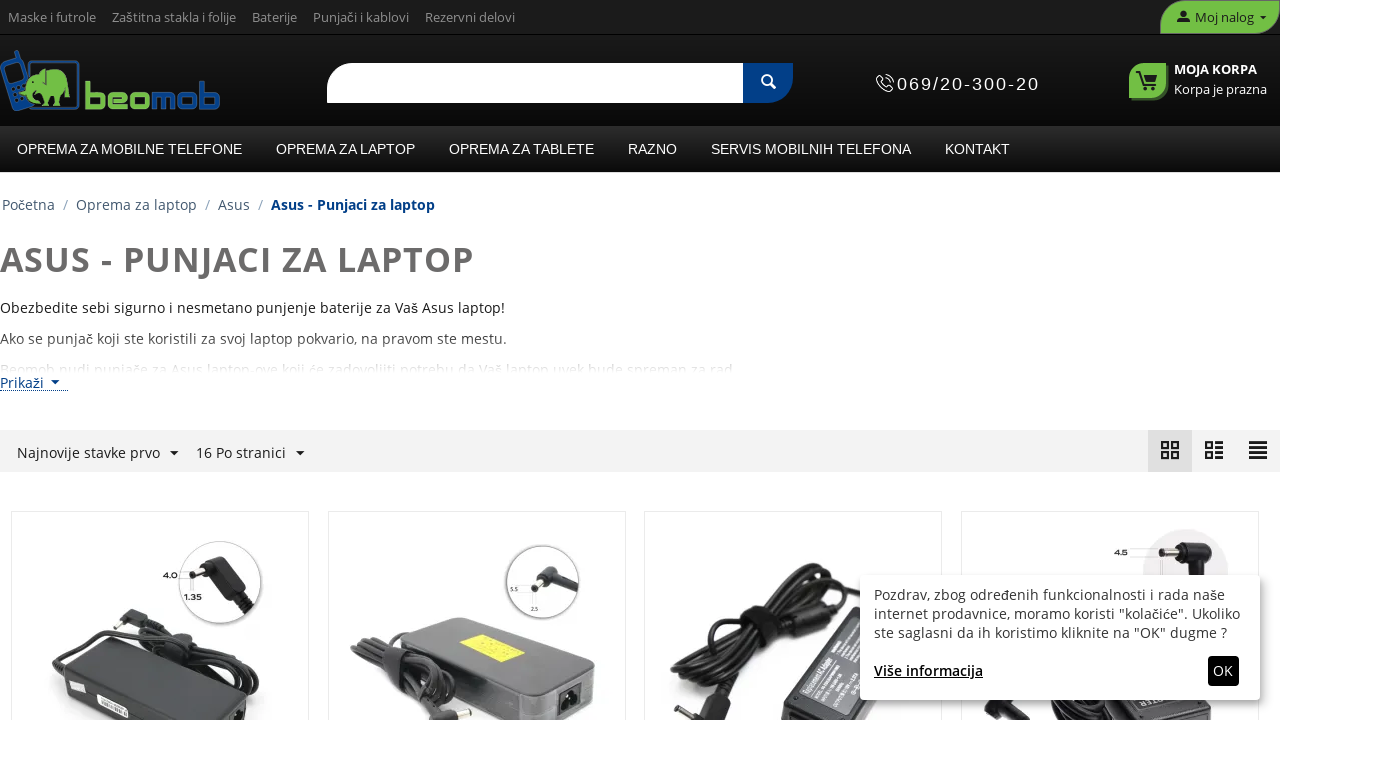

--- FILE ---
content_type: text/html; charset=utf-8
request_url: https://beomob.rs/asus-punjaci-za-laptop/
body_size: 35723
content:
<!DOCTYPE html>
<html 
    lang="sr"
    dir="ltr"
    class=" "
>
<head>
<title>Asus - Punjaci za laptop</title>

<base href="https://beomob.rs/" />

<meta http-equiv="Content-Type" content="text/html; charset=utf-8" data-ca-mode="" />
<meta name="viewport" content="initial-scale=1.0, width=device-width" />

<meta name="description" content="Nudimo Vam punjače za Asus laptop-ove koji će zadovoljiti potrebu da Vaš laptop uvek bude spreman za rad. " />
<meta name="keywords" content="" />
<meta name="format-detection" content="telephone=no">


            <link rel="canonical" href="https://beomob.rs/asus-punjaci-za-laptop/" />
                    <link rel="next" href="https://beomob.rs/asus-punjaci-za-laptop/page-2/" />
    


            <meta name="robots" content="index,follow" />
    
    
    <link href="https://beomob.rs/images/thumbnails/logos/8/bmlogonovi_r03e-zq.webp" rel="shortcut icon" type="image/png" />

<link rel="preload" crossorigin="anonymous" as="font" href="https://beomob.rs/design/themes/responsive/media/fonts/opensans.woff?1768377150" type="font/woff" />
<link type="text/css" rel="stylesheet" href="https://beomob.rs/var/cache/misc/assets/design/themes/bright_theme/css/standalone.25f3475f460b6f014160c847c9cbf0ae1768377147.css?1768377147" />



	<!-- Inline script moved to the bottom of the page -->

<!-- Inline script moved to the bottom of the page -->

<!-- Inline script moved to the bottom of the page -->




    <script data-no-defer type="dc1c473f48cfbef26261da9e-text/javascript" src="https://beomob.rs/var/files/gdpr/klaro/config.js">
    </script>
    <script data-no-defer data-klaro-config="klaroConfig" data-config="klaroConfig" type="dc1c473f48cfbef26261da9e-text/javascript" src="https://beomob.rs/js/addons/gdpr/lib/klaro.js">
    </script>

<script type="application/ld+json">
{
  "@context": "http://schema.org",
  "@type": "Store",
  "url": "https://beomob.rs",
  "telephone": "+381-69-200-30-020",
  "name": "Beomob",
  "description": "Prodavnica opreme za mobilne telefone i tablete",
  "image": "/images/logos/8/beomob-logo-vektor-02.svg",
  "email": "office@beomob.rs",
  "address": {
    "@type": "PostalAddress",
    "addressLocality": "Beograd",
    "postalCode": "11070",
    "streetAddress": "Španskih boraca 24v lokal 3"
  },
  "currenciesAccepted": "941",
  "priceRange": "$",
  "openingHours": "Mo,Tu,We,Th,Fr 10:00-18:00, Sa 10:00-17:00"
}
</script>


<!-- Google tag (gtag.js) -->
<script async src="https://www.googletagmanager.com/gtag/js?id=G-BHMPYCZ31S" type="dc1c473f48cfbef26261da9e-text/javascript"></script>
<script type="dc1c473f48cfbef26261da9e-text/javascript">
  window.dataLayer = window.dataLayer || [];
  function gtag(){dataLayer.push(arguments);}
  gtag('js', new Date());

  gtag('config', 'G-BHMPYCZ31S');
</script>
<!-- Event snippet for Kontakt stranica conversion page -->
<!-- Google tag (gtag.js) -->
<script async src="https://www.googletagmanager.com/gtag/js?id=AW-877589153" type="dc1c473f48cfbef26261da9e-text/javascript"></script>
<script type="dc1c473f48cfbef26261da9e-text/javascript">
  window.dataLayer = window.dataLayer || [];
  function gtag(){dataLayer.push(arguments);}
  gtag('js', new Date());

  gtag('config', 'AW-877589153');
</script>






</head>

<body>
            
        <div class="ty-tygh  " data-ca-element="mainContainer" id="tygh_container">

        <div id="ajax_overlay" class="ty-ajax-overlay"></div>
<div id="ajax_loading_box" class="ty-ajax-loading-box"></div>
        <div class="cm-notification-container notification-container">
</div>
<main role="main">
        <div class="ty-helper-container "
                    id="tygh_main_container">
                                             
<div class="tygh-top-panel clearfix">
                <div class="container-fluid  ty-cs-controller-categories ty-cs-mode-view  top-grid">
                                                
            <div class="row-fluid">                        <div class="span14  ty-cs-controller-categories ty-cs-mode-view  top-links-grid ty-top-grid_float" >
                                    <div class="top-quick-links ty-float-left" id="snapping_id_3">
                    

        <div class="ty-text-links-wrapper">
        <span id="sw_text_links_3" class="ty-text-links-btn cm-combination visible-phone">
            <span class="ty-icon ty-icon-short-list ty-text-links-btn__icon" ></span>
            <span class="ty-icon ty-icon-down-micro ty-text-links-btn__arrow" ></span>
        </span>
    
        <ul id="text_links_3" class="ty-text-links  cm-popup-box ty-text-links_show_inline"><li class="ty-text-links__item ty-level-0  ty-text-links__item--inline"><a class="ty-text-links__a ty-text-links__a--level-0  ty-text-links__a--inline" href="https://beomob.rs/maske-i-futrole-za-mobilni-telefon/">Maske i futrole</a></li><li class="ty-text-links__item ty-level-0  ty-text-links__item--inline"><a class="ty-text-links__a ty-text-links__a--level-0  ty-text-links__a--inline" href="https://beomob.rs/zastitna-stakla-i-folije-za-mobilni-telefon/">Zaštitna stakla i folije</a></li><li class="ty-text-links__item ty-level-0  ty-text-links__item--inline"><a class="ty-text-links__a ty-text-links__a--level-0  ty-text-links__a--inline" href="https://beomob.rs/baterije-za-mobilni-telefon/">Baterije</a></li><li class="ty-text-links__item ty-level-0  ty-text-links__item--inline"><a class="ty-text-links__a ty-text-links__a--level-0  ty-text-links__a--inline" href="https://beomob.rs/punjaci-za-mobilni-telefon/">Punjači i kablovi</a></li><li class="ty-text-links__item ty-level-0  ty-text-links__item--inline"><a class="ty-text-links__a ty-text-links__a--level-0  ty-text-links__a--inline" href="https://beomob.rs/rezervni-delovi-za-mobilni-telefon/">Rezervni delovi</a></li></ul>

        </div>
    
                    <!--snapping_id_3--></div>
                            </div>
                                                
                                    <div class="span2  ty-cs-controller-categories ty-cs-mode-view  top-links-grid" >
                                    <div class="ty-dropdown-box  top-my-account ty-float-right" id="snapping_id_4">
        <div id="sw_dropdown_4" class="ty-dropdown-box__title cm-combination unlogged">
                                                        <a class="ty-account-info__title" href="https://beomob.rs/profiles-update-sr/" aria-label="moj nalog">
                    <span class="ty-icon ty-icon-moon-user" ></span>
                    <span class="hidden-phone" >Moj nalog</span>
                    <span class="ty-icon ty-icon-down-micro ty-account-info__user-arrow" ></span>
                </a>
            
                        
        </div>
        <div id="dropdown_4" class="cm-popup-box ty-dropdown-box__content hidden">
            
<div id="account_info_4">
        <ul class="ty-account-info">
                                            <li class="ty-account-info__item ty-dropdown-box__item"><a class="ty-account-info__a underlined" href="https://beomob.rs/orders-search/" rel="nofollow">Porudžbine</a></li>
                    
<li class="ty-account-info__item ty-dropdown-box__item"><a class="ty-account-info__a" href="https://beomob.rs/wishlist-view/" rel="nofollow">Lista želja</a></li>    </ul>

            <div class="ty-account-info__orders updates-wrapper track-orders" id="track_orders_block_4">
            <form action="https://beomob.rs/" method="POST" class="cm-ajax cm-post cm-ajax-full-render" name="track_order_quick">
                <input type="hidden" name="result_ids" value="track_orders_block_*" />
                <input type="hidden" name="return_url" value="index.php?dispatch=categories.view&amp;category_id=97343" />

                <div class="ty-account-info__orders-txt">Prati moje porudžbine</div>

                <div class="ty-account-info__orders-input ty-control-group ty-input-append">
                    <label for="track_order_item4" class="cm-required cm-trim hidden">Prati moje porudžbine</label>
                    <input type="text" size="20" class="ty-input-text cm-hint" id="track_order_item4" name="track_data" value="ID porudžbine/E-mail" />
                    <button title="Idi" class="ty-btn-go " type="submit"><span class="ty-icon ty-icon-right-dir ty-btn-go__icon " ></span></button>
<input type="hidden" name="dispatch" value="orders.track_request" />
                                    </div>
            <input type="hidden" name="security_hash" class="cm-no-hide-input" value="bbdf5615649f7946d0acb2af45366048" /></form>
        <!--track_orders_block_4--></div>
    
    <div class="ty-account-info__buttons buttons-container">
                    <a href="https://beomob.rs/index.php?dispatch=auth.login_form&amp;return_url=index.php%3Fdispatch%3Dcategories.view%26category_id%3D97343" data-ca-target-id="login_block4" class="cm-dialog-opener cm-dialog-auto-size ty-btn ty-btn__secondary" rel="nofollow">Prijavi se</a><a href="https://beomob.rs/index.php?dispatch=profiles.add" rel="nofollow" class="ty-btn ty-btn__primary">Registruj se</a>
            <div  id="login_block4" class="hidden" title="Prijavi se">
                <div class="ty-login-popup">
                    

    <div id="popup4_login_popup_form_container">
            <form name="popup4_form" action="https://beomob.rs/" method="post" class="cm-ajax cm-ajax-full-render">
                    <input type="hidden" name="result_ids" value="popup4_login_popup_form_container" />
            <input type="hidden" name="login_block_id" value="popup4" />
            <input type="hidden" name="quick_login" value="1" />
        
        <input type="hidden" name="return_url" value="index.php?dispatch=categories.view&amp;category_id=97343" />
        <input type="hidden" name="redirect_url" value="index.php?dispatch=categories.view&amp;category_id=97343" />

        
        <div class="ty-control-group">
            <label for="login_popup4" class="ty-login__filed-label ty-control-group__label cm-required cm-trim cm-email">E-mail</label>
            <input type="text" id="login_popup4" name="user_login" size="30" value="" class="ty-login__input cm-focus" />
        </div>

        <div class="ty-control-group ty-password-forgot">
            <label for="psw_popup4" class="ty-login__filed-label ty-control-group__label ty-password-forgot__label cm-required">Lozinka</label><a href="https://beomob.rs/index.php?dispatch=auth.recover_password" class="ty-password-forgot__a"  tabindex="5">Zaboravili ste svoju lozinku?</a>
            <input type="password" id="psw_popup4" name="password" size="30" value="" class="ty-login__input" maxlength="32" />
        </div>

                    
            <div class="ty-login-reglink ty-center">
                <a class="ty-login-reglink__a" href="https://beomob.rs/index.php?dispatch=profiles.add" rel="nofollow">Prijavite se za novi nalog</a>
            </div>
        
        
        
                    <div class="buttons-container clearfix">
                <div class="ty-float-right">
                        
     <button  class="ty-btn__login ty-btn__secondary ty-btn" type="submit" name="dispatch[auth.login]" >Prijavi se</button>

                </div>
                <div class="ty-login__remember-me">
                    <label for="remember_me_popup4" class="ty-login__remember-me-label"><input class="checkbox" type="checkbox" name="remember_me" id="remember_me_popup4" value="Y" />Zapamti me</label>
                </div>
            </div>
        
    <input type="hidden" name="security_hash" class="cm-no-hide-input" value="bbdf5615649f7946d0acb2af45366048" /></form>

    <!--popup4_login_popup_form_container--></div>
                </div>
            </div>
            </div>
<!--account_info_4--></div>

        </div>
    <!--snapping_id_4--></div>
                            </div>
        </div>    
        </div>
    

</div>

<div class="tygh-header clearfix">
                <div class="container-fluid  ty-cs-controller-categories ty-cs-mode-view  header-grid">
                                                
            <div class="row-fluid">                        <div class="span4  ty-cs-controller-categories ty-cs-mode-view  top-logo-grid" >
                                    <div class="top-logo " id="snapping_id_5">
                <div class="ty-logo-container">
    
            <a href="https://beomob.rs/" title="Beomob">
        <img class="ty-pict  ty-logo-container__image   cm-image" width="573" height="157" alt="Beomob" title="Beomob" id="det_img_3671922319" src="https://beomob.rs/images/logos/8/beomob-logo-vektor-02.svg" />

    
            </a>
    </div>

                    <!--snapping_id_5--></div>
                            </div>
                                                
                                    <div class="span12  ty-cs-controller-categories ty-cs-mode-view  top-search-grid" >
                                    <div class="row-fluid">                        <div class="span8  ty-cs-controller-categories ty-cs-mode-view  search-block-grid" >
                                    <div class="top-search " id="snapping_id_7">
                <div class="ty-search-block">
    <form action="https://beomob.rs/" name="search_form" method="get">
        <input type="hidden" name="match" value="all" />
        <input type="hidden" name="subcats" value="Y" />
        <input type="hidden" name="pcode_from_q" value="Y" />
        <input type="hidden" name="pshort" value="Y" />
        <input type="hidden" name="pfull" value="Y" />
        <input type="hidden" name="pname" value="Y" />
        <input type="hidden" name="pkeywords" value="Y" />
        <input type="hidden" name="search_performed" value="Y" />

        
<div id="live_reload_box">
    <!--live_reload_box--></div>

<div id="cp_ls_clear_search" class="cl-ls__cencel-btn" style="display: none;">
    <i class="ty-icon-cancel" data-inp-id=""></i>
</div>

    <div id="cp_ls_ajax_loader" class="live-search-loader-wrap" style="display: none;">
        <img src="https://beomob.rs/images/thumbnails/design/themes/responsive/media/images/addons/cp_live_search/loaders/loader_2.webp">
    </div>

        <input type="text" name="q" value="" id="search_input" title="" class="ty-search-block__input cm-hint" aria-label="Search"/><button title="Pretraga" class="ty-search-magnifier" type="submit"><span class="ty-icon ty-icon-search ty-search-magnifier__icon" ></span></button>
<input type="hidden" name="dispatch" value="products.search" />

        
    <input type="hidden" name="security_hash" class="cm-no-hide-input" value="bbdf5615649f7946d0acb2af45366048" /></form>
</div>

                    <!--snapping_id_7--></div>
                            </div>
                                                
                                    <div class="span4  ty-cs-controller-categories ty-cs-mode-view  header_phone_number" >
                                    <div class=" ty-float-right" id="snapping_id_184">
                 <div class="header contact">
  <div class="sticky_button_phone"><span class="ty-cr-phone-number-link phone-number"><span class="phone-reciever"><img src="/images/phone-call.png" width="18" height="18" alt="telefon"></img></span><a title="Kontakt Informacije" href="#0">069/20-300-20</a></div><div class="modal-info">
    <div class="text-call box-info">
    <div class="text-call radno-vreme">
    <span class="naslov">Radno vreme</span>
        <p>Izmenjeno zbog godišnjeg odmora</p>
        <p>Pon - Pet: 09h-17h</p>
        <p>Subota: ne radimo</p>
        <p>Nedelja: ne radimo</p>
        </div>
        <div class="text-call adresa">
            <span class="naslov">Adresa</span>
            <p>Španskih boraca 24v lokal 3,</p>
            <p> 11070 Novi Beograd</p>
        </div>
        <div class="text-call adresa">
            <span class="naslov porucivanje"><p>*** Obavezno poručivanje artikala pre dolaska u radnju.</p></span>
        </div>
        <div class="text-call telefon">
            <span>Tel:</span>
            <a title="kontakt telefon" href="tel:+381692030020">069/20-300-20</a>
        </div>
        <div class="text-call email">
            <span>E-mail: </span><a title="kontakt email" href="/cdn-cgi/l/email-protection#046b62626d67614466616b696b662a7677"><span class="__cf_email__" data-cfemail="b1ded7d7d8d2d4f1d3d4dedcded39fc3c2">[email&#160;protected]</span></a>
        </div>
    </div>
  </span>
</div>
</div> 

                    <!--snapping_id_184--></div>
                            </div>
                                                
                                    <div class="span4  ty-cs-controller-categories ty-cs-mode-view  cart-content-grid" >
                                    <div class="top-cart-content ty-float-right" id="snapping_id_8">
                    <div class="ty-dropdown-box" id="cart_status_8">
        <div id="sw_dropdown_8" class="ty-dropdown-box__title cm-combination">
        <a href="https://beomob.rs/checkout-cart/">
                                    <span class="ty-icon ty-icon-moon-commerce ty-minicart__icon empty" ></span>
            <span class="ty-minicart-title empty-cart ty-hand">
                <span class="ty-block ty-minicart-title__header ty-uppercase">Moja korpa</span>
                <span class="ty-block">
                                    Korpa je prazna
                                </span>
            </span>
            
        </a>
        </div>
        <div id="dropdown_8" class="cm-popup-box ty-dropdown-box__content ty-dropdown-box__content--cart hidden">
                            <div class="cm-cart-content cm-cart-content-thumb cm-cart-content-delete">
                        <div class="ty-cart-items">
                                                            <div class="ty-cart-items__empty ty-center">Korpa je prazna</div>
                                                    </div>

                                                <div class="cm-cart-buttons ty-cart-content__buttons buttons-container hidden">
                            <div class="ty-float-left">
                                <a href="https://beomob.rs/checkout-cart/" rel="nofollow" class="ty-btn ty-btn__secondary">Pregled korpe</a>
                            </div>
                                                        <div class="ty-float-right">
                                            
 
    <a href="https://beomob.rs/checkout-checkout/"  class="ty-btn ty-btn__primary " >Naručivanje</a>
                            </div>
                                                    </div>
                        
                </div>
            
        </div>
    <!--cart_status_8--></div>


                    <!--snapping_id_8--></div>
                            </div>
        </div>
                            </div>
        </div>                                        
            <div class="row-fluid">                        <div class="span16  ty-cs-controller-categories ty-cs-mode-view  top-menu-grid" >
                                    <div class="top-menu hidden-tablet " id="snapping_id_9">
                
    <ul class="ty-menu__items cm-responsive-menu">
                    <li class="ty-menu__item ty-menu__menu-btn visible-phone cm-responsive-menu-toggle-main">
                <span class="ty-menu__item-link">
                    <span class="ty-icon ty-icon-short-list" ></span>
                    <span>Kategorije</span>
                </span>
            </li>

                                            
                        <li class="ty-menu__item cm-menu-item-responsive ">
                                            <span class="ty-menu__item-toggle visible-phone cm-responsive-menu-toggle">
                            <span class="ty-icon ty-icon-down-open ty-menu__icon-open" ></span>
                            <span class="ty-icon ty-icon-up-open ty-menu__icon-hide" ></span>
                        </span>
                                        <a  href="https://beomob.rs/oprema-za-mobilne-telefone/" class="ty-menu__item-link" >
                        Oprema za mobilne telefone
                    </a>
                
                                            <div class="ty-menu__submenu" id="topmenu_9_13d6aef4b4dd877d00d7f2ffed1eadc3">
                                                            <ul class="ty-menu__submenu-items cm-responsive-menu-submenu">
                                                                            <li class="ty-top-mine__submenu-col">
                                                                                        <div class="ty-menu__submenu-item-header">
                                                <a href="https://beomob.rs/univerzalna-oprema-i-delovi-za-mobilne-telefone/" class="ty-menu__submenu-link" >Univerzalna oprema i delovi</a>
                                            </div>
                                                                                            <span class="ty-menu__item-toggle visible-phone cm-responsive-menu-toggle">
                                                    <span class="ty-icon ty-icon-down-open ty-menu__icon-open" ></span>
                                                    <span class="ty-icon ty-icon-up-open ty-menu__icon-hide" ></span>
                                                </span>
                                                                                        <div class="ty-menu__submenu">
                                                <ul class="ty-menu__submenu-list cm-responsive-menu-submenu">
                                                                                                                                                                                                                                                                                            <li class="ty-menu__submenu-item">
                                                                <a href="https://beomob.rs/3d-vr-naocare-za-mobilne-telefone/"                                                                        class="ty-menu__submenu-link" >3D VR naočare</a>
                                                            </li>
                                                                                                                                                                                <li class="ty-menu__submenu-item">
                                                                <a href="https://beomob.rs/adapteri-za-sim-kartice/"                                                                        class="ty-menu__submenu-link" >Adapteri za sim kartice</a>
                                                            </li>
                                                                                                                                                                                <li class="ty-menu__submenu-item">
                                                                <a href="https://beomob.rs/auto-punjaci-za-mobilne-telefone/"                                                                        class="ty-menu__submenu-link" >Auto punjaci</a>
                                                            </li>
                                                                                                                                                                                <li class="ty-menu__submenu-item">
                                                                <a href="https://beomob.rs/back-up-baterije-za-mobilne-telefone/"                                                                        class="ty-menu__submenu-link" >Back up baterije</a>
                                                            </li>
                                                                                                                                                                                <li class="ty-menu__submenu-item">
                                                                <a href="https://beomob.rs/bezicne-slusalice/"                                                                        class="ty-menu__submenu-link" >Bežične slušalice</a>
                                                            </li>
                                                                                                                                                                                <li class="ty-menu__submenu-item">
                                                                <a href="https://beomob.rs/bezicni-punjaci-za-mobilne-telefone/"                                                                        class="ty-menu__submenu-link" >Bezicni punjaci</a>
                                                            </li>
                                                                                                                                                                                <li class="ty-menu__submenu-item">
                                                                <a href="https://beomob.rs/bluetooth-handsfree-slusalice-za-mobilne-telefone/"                                                                        class="ty-menu__submenu-link" >Bluetooth handsfree</a>
                                                            </li>
                                                                                                                                                                                <li class="ty-menu__submenu-item">
                                                                <a href="https://beomob.rs/bluetooth-zvucnici/"                                                                        class="ty-menu__submenu-link" >Bluetooth zvucnici</a>
                                                            </li>
                                                                                                                                                                                <li class="ty-menu__submenu-item">
                                                                <a href="https://beomob.rs/dock-za-mobilne-telefone/"                                                                        class="ty-menu__submenu-link" >Dock za mobilne telefone</a>
                                                            </li>
                                                                                                                                                                                <li class="ty-menu__submenu-item">
                                                                <a href="https://beomob.rs/drzaci-za-mobilne/"                                                                        class="ty-menu__submenu-link" >Drzaci za mobilne</a>
                                                            </li>
                                                                                                                                                                                <li class="ty-menu__submenu-item">
                                                                <a href="https://beomob.rs/futrole-za-trcanje-za-mobilne-telefone/"                                                                        class="ty-menu__submenu-link" >Futrole za trcanje</a>
                                                            </li>
                                                                                                                                                                                <li class="ty-menu__submenu-item">
                                                                <a href="https://beomob.rs/gamepad-drzaci-za-mobilni-telefon/"                                                                        class="ty-menu__submenu-link" >Gamepad</a>
                                                            </li>
                                                                                                                                                                                <li class="ty-menu__submenu-item">
                                                                <a href="https://beomob.rs/handsfree-slusalice/"                                                                        class="ty-menu__submenu-link" >Handsfree slušalice</a>
                                                            </li>
                                                                                                                                                                                <li class="ty-menu__submenu-item">
                                                                <a href="https://beomob.rs/kucni-punjaci-za-mobilne-telefone/"                                                                        class="ty-menu__submenu-link" >Kucni punjaci</a>
                                                            </li>
                                                                                                                                                                                <li class="ty-menu__submenu-item">
                                                                <a href="https://beomob.rs/memorijske-kartice/"                                                                        class="ty-menu__submenu-link" >Memorijske kartice</a>
                                                            </li>
                                                                                                                                                                                <li class="ty-menu__submenu-item">
                                                                <a href="https://beomob.rs/mp3-mp4-slusalice-za-mobilne-telefone/"                                                                        class="ty-menu__submenu-link" >MP3 - MP4 Slušalice</a>
                                                            </li>
                                                                                                                                                                                <li class="ty-menu__submenu-item">
                                                                <a href="https://beomob.rs/olovke-za-mobilne-telefone/"                                                                        class="ty-menu__submenu-link" >Olovke</a>
                                                            </li>
                                                                                                                                                                                <li class="ty-menu__submenu-item">
                                                                <a href="https://beomob.rs/otg-kablovi-za-mobilne-telefone/"                                                                        class="ty-menu__submenu-link" >OTG Kablovi</a>
                                                            </li>
                                                                                                                                                                                <li class="ty-menu__submenu-item">
                                                                <a href="https://beomob.rs/privesci-za-mobilne-telefone/"                                                                        class="ty-menu__submenu-link" >Privesci za mobilne</a>
                                                            </li>
                                                                                                                                                                                <li class="ty-menu__submenu-item">
                                                                <a href="https://beomob.rs/rukavice-za-touch-screen/"                                                                        class="ty-menu__submenu-link" >Rukavice za touch screen</a>
                                                            </li>
                                                                                                                                                                                <li class="ty-menu__submenu-item">
                                                                <a href="https://beomob.rs/selfie-ring-za-mobilne-telefone/"                                                                        class="ty-menu__submenu-link" >Selfie Ring</a>
                                                            </li>
                                                                                                                                                                                <li class="ty-menu__submenu-item">
                                                                <a href="https://beomob.rs/selfie-stapovi-za-mobilne-telefone/"                                                                        class="ty-menu__submenu-link" >Selfie stapovi</a>
                                                            </li>
                                                                                                                                                                                <li class="ty-menu__submenu-item">
                                                                <a href="https://beomob.rs/tripod/"                                                                        class="ty-menu__submenu-link" >Tripod</a>
                                                            </li>
                                                                                                                                                                                <li class="ty-menu__submenu-item">
                                                                <a href="https://beomob.rs/univerzalne-folije-za-mobilni/"                                                                        class="ty-menu__submenu-link" >Univerzalne folije za mobilni</a>
                                                            </li>
                                                                                                                                                                                <li class="ty-menu__submenu-item">
                                                                <a href="https://beomob.rs/univerzalne-futrole-za-mobilne-telefone/"                                                                        class="ty-menu__submenu-link" >Univerzalne futrole</a>
                                                            </li>
                                                                                                                                                                                <li class="ty-menu__submenu-item">
                                                                <a href="https://beomob.rs/usb-data-kablovi/"                                                                        class="ty-menu__submenu-link" >USB Data kablovi</a>
                                                            </li>
                                                                                                                                                                                <li class="ty-menu__submenu-item">
                                                                <a href="https://beomob.rs/usb-hub/"                                                                        class="ty-menu__submenu-link" >USB HUB</a>
                                                            </li>
                                                                                                                                                                                <li class="ty-menu__submenu-item">
                                                                <a href="https://beomob.rs/vodootporne-futrole-za-mobilne-telefone/"                                                                        class="ty-menu__submenu-link" >Vodootporne futrole</a>
                                                            </li>
                                                                                                                                                                                <li class="ty-menu__submenu-item">
                                                                <a href="https://beomob.rs/zicane-slusalice/"                                                                        class="ty-menu__submenu-link" >Žičane slušalice</a>
                                                            </li>
                                                                                                                                                                        
                                                                                                    </ul>
                                            </div>
                                        </li>
                                                                            <li class="ty-top-mine__submenu-col">
                                                                                        <div class="ty-menu__submenu-item-header">
                                                <a href="https://beomob.rs/a1-oprema-i-delovi/" class="ty-menu__submenu-link" >A1</a>
                                            </div>
                                                                                            <span class="ty-menu__item-toggle visible-phone cm-responsive-menu-toggle">
                                                    <span class="ty-icon ty-icon-down-open ty-menu__icon-open" ></span>
                                                    <span class="ty-icon ty-icon-up-open ty-menu__icon-hide" ></span>
                                                </span>
                                                                                        <div class="ty-menu__submenu">
                                                <ul class="ty-menu__submenu-list cm-responsive-menu-submenu">
                                                                                                                                                                                                                                                                                            <li class="ty-menu__submenu-item">
                                                                <a href="https://beomob.rs/a1-alpha-20-oprema-i-rezervni-delovi/"                                                                        class="ty-menu__submenu-link" >A1 Alpha 20</a>
                                                            </li>
                                                                                                                                                                                <li class="ty-menu__submenu-item">
                                                                <a href="https://beomob.rs/a1-alpha-21-oprema-i-rezervni-delovi/"                                                                        class="ty-menu__submenu-link" >A1 Alpha 21</a>
                                                            </li>
                                                                                                                                                                                <li class="ty-menu__submenu-item">
                                                                <a href="https://beomob.rs/a1-alpha-eco-oprema-i-rezervni-delovi/"                                                                        class="ty-menu__submenu-link" >A1 Alpha Eco</a>
                                                            </li>
                                                                                                                                                                        
                                                                                                    </ul>
                                            </div>
                                        </li>
                                                                            <li class="ty-top-mine__submenu-col">
                                                                                        <div class="ty-menu__submenu-item-header">
                                                <a href="https://beomob.rs/acer-oprema-i-delovi/" class="ty-menu__submenu-link" >Acer</a>
                                            </div>
                                                                                            <span class="ty-menu__item-toggle visible-phone cm-responsive-menu-toggle">
                                                    <span class="ty-icon ty-icon-down-open ty-menu__icon-open" ></span>
                                                    <span class="ty-icon ty-icon-up-open ty-menu__icon-hide" ></span>
                                                </span>
                                                                                        <div class="ty-menu__submenu">
                                                <ul class="ty-menu__submenu-list cm-responsive-menu-submenu">
                                                                                                                                                                                                                                                                                            <li class="ty-menu__submenu-item">
                                                                <a href="https://beomob.rs/acer-liquid-z500-oprema-i-rezervni-delovi/"                                                                        class="ty-menu__submenu-link" >Acer Liquid Z500</a>
                                                            </li>
                                                                                                                                                                                <li class="ty-menu__submenu-item">
                                                                <a href="https://beomob.rs/acer-liquid-z6-oprema-i-rezervni-delovi/"                                                                        class="ty-menu__submenu-link" >Acer Liquid Z6</a>
                                                            </li>
                                                                                                                                                                                <li class="ty-menu__submenu-item">
                                                                <a href="https://beomob.rs/acer-liquid-z6-oprema-i-rezervni-delovi-sr/"                                                                        class="ty-menu__submenu-link" >Acer Liquid Zest</a>
                                                            </li>
                                                                                                                                                                        
                                                                                                    </ul>
                                            </div>
                                        </li>
                                                                            <li class="ty-top-mine__submenu-col">
                                                                                        <div class="ty-menu__submenu-item-header">
                                                <a href="https://beomob.rs/alcatel-oprema-i-delovi/" class="ty-menu__submenu-link" >Alcatel</a>
                                            </div>
                                                                                            <span class="ty-menu__item-toggle visible-phone cm-responsive-menu-toggle">
                                                    <span class="ty-icon ty-icon-down-open ty-menu__icon-open" ></span>
                                                    <span class="ty-icon ty-icon-up-open ty-menu__icon-hide" ></span>
                                                </span>
                                                                                        <div class="ty-menu__submenu">
                                                <ul class="ty-menu__submenu-list cm-responsive-menu-submenu">
                                                                                                                                                                                                                                                                                            <li class="ty-menu__submenu-item">
                                                                <a href="https://beomob.rs/alcatel-1-2019/"                                                                        class="ty-menu__submenu-link" >Alcatel 1 (2019)</a>
                                                            </li>
                                                                                                                                                                                <li class="ty-menu__submenu-item">
                                                                <a href="https://beomob.rs/alcatel-1-2021-oprema-i-rezervni-delovi/"                                                                        class="ty-menu__submenu-link" >Alcatel 1 (2021)</a>
                                                            </li>
                                                                                                                                                                                <li class="ty-menu__submenu-item">
                                                                <a href="https://beomob.rs/alcatel-1c-2019/"                                                                        class="ty-menu__submenu-link" >Alcatel 1C (2019)</a>
                                                            </li>
                                                                                                                                                                                <li class="ty-menu__submenu-item">
                                                                <a href="https://beomob.rs/alcatel-1l-2021-oprema-i-rezervni-delovi/"                                                                        class="ty-menu__submenu-link" >Alcatel 1L (2021)</a>
                                                            </li>
                                                                                                                                                                                <li class="ty-menu__submenu-item">
                                                                <a href="https://beomob.rs/alcatel-1l-pro-2021-oprema-i-rezervni-delovi/"                                                                        class="ty-menu__submenu-link" >Alcatel 1L Pro (2021)</a>
                                                            </li>
                                                                                                                                                                                <li class="ty-menu__submenu-item">
                                                                <a href="https://beomob.rs/alcatel-1s-2019/"                                                                        class="ty-menu__submenu-link" >Alcatel 1S (2019)</a>
                                                            </li>
                                                                                                                                                                                <li class="ty-menu__submenu-item">
                                                                <a href="https://beomob.rs/alcatel-1s-2020-oprema-i-rezervni-delovi/"                                                                        class="ty-menu__submenu-link" >Alcatel 1S (2020)</a>
                                                            </li>
                                                                                                                                                                                <li class="ty-menu__submenu-item">
                                                                <a href="https://beomob.rs/alcatel-1s-2021-oprema-i-rezervni-delovi/"                                                                        class="ty-menu__submenu-link" >Alcatel 1S (2021)</a>
                                                            </li>
                                                                                                                                                                                <li class="ty-menu__submenu-item">
                                                                <a href="https://beomob.rs/alcatel-1s-pro/"                                                                        class="ty-menu__submenu-link" >Alcatel 1S Pro</a>
                                                            </li>
                                                                                                                                                                                <li class="ty-menu__submenu-item">
                                                                <a href="https://beomob.rs/alcatel-1se-2020-oprema-i-rezervni-delovi/"                                                                        class="ty-menu__submenu-link" >Alcatel 1SE (2020)</a>
                                                            </li>
                                                                                                                                                                                <li class="ty-menu__submenu-item">
                                                                <a href="https://beomob.rs/alcatel-1v/"                                                                        class="ty-menu__submenu-link" >Alcatel 1V</a>
                                                            </li>
                                                                                                                                                                                <li class="ty-menu__submenu-item">
                                                                <a href="https://beomob.rs/alcatel-1x-2019/"                                                                        class="ty-menu__submenu-link" >Alcatel 1X (2019)</a>
                                                            </li>
                                                                                                                                                                                <li class="ty-menu__submenu-item">
                                                                <a href="https://beomob.rs/alcatel-3-2019/"                                                                        class="ty-menu__submenu-link" >Alcatel 3 (2019)</a>
                                                            </li>
                                                                                                                                                                                <li class="ty-menu__submenu-item">
                                                                <a href="https://beomob.rs/alcatel-3-ot-5052/"                                                                        class="ty-menu__submenu-link" >Alcatel 3 OT-5052</a>
                                                            </li>
                                                                                                                                                                                <li class="ty-menu__submenu-item">
                                                                <a href="https://beomob.rs/alcatel-3l-2021-oprema-i-rezervni-delovi/"                                                                        class="ty-menu__submenu-link" >Alcatel 3L (2021)</a>
                                                            </li>
                                                                                                                                                                                <li class="ty-menu__submenu-item">
                                                                <a href="https://beomob.rs/alcatel-3l-ot-5034/"                                                                        class="ty-menu__submenu-link" >Alcatel 3L OT-5034</a>
                                                            </li>
                                                                                                                                                                                <li class="ty-menu__submenu-item">
                                                                <a href="https://beomob.rs/alcatel-3v-2019-oprema-i-rezervni-delovi/"                                                                        class="ty-menu__submenu-link" >Alcatel 3V (2019)</a>
                                                            </li>
                                                                                                                                                                                <li class="ty-menu__submenu-item">
                                                                <a href="https://beomob.rs/alcatel-3x/"                                                                        class="ty-menu__submenu-link" >Alcatel 3X</a>
                                                            </li>
                                                                                                                                                                                <li class="ty-menu__submenu-item">
                                                                <a href="https://beomob.rs/alcatel-3x-2019-oprema-i-rezervni-delovi/"                                                                        class="ty-menu__submenu-link" >Alcatel 3X (2019)</a>
                                                            </li>
                                                                                                                                                                                <li class="ty-menu__submenu-item">
                                                                <a href="https://beomob.rs/alcatel-3x-pro-2020-oprema-i-rezervni-delovi/"                                                                        class="ty-menu__submenu-link" >Alcatel 3X Pro (2020)</a>
                                                            </li>
                                                                                                                                                                                <li class="ty-menu__submenu-item">
                                                                <a href="https://beomob.rs/alcatel-5v-ot-5060/"                                                                        class="ty-menu__submenu-link" >Alcatel 5V OT-5060</a>
                                                            </li>
                                                                                                                                                                                <li class="ty-menu__submenu-item">
                                                                <a href="https://beomob.rs/alcatel-7-ot-6062-oprema-i-rezervni-delovi/"                                                                        class="ty-menu__submenu-link" >Alcatel 7 OT-6062</a>
                                                            </li>
                                                                                                                                                                                <li class="ty-menu__submenu-item">
                                                                <a href="https://beomob.rs/alcatel-a3/"                                                                        class="ty-menu__submenu-link" >Alcatel A3</a>
                                                            </li>
                                                                                                                                                                                <li class="ty-menu__submenu-item">
                                                                <a href="https://beomob.rs/alcatel-a30/"                                                                        class="ty-menu__submenu-link" >Alcatel A30</a>
                                                            </li>
                                                                                                                                                                                <li class="ty-menu__submenu-item">
                                                                <a href="https://beomob.rs/alcatel-a5-led/"                                                                        class="ty-menu__submenu-link" >Alcatel A5 LED</a>
                                                            </li>
                                                                                                                                                                                <li class="ty-menu__submenu-item">
                                                                <a href="https://beomob.rs/alcatel-a7/"                                                                        class="ty-menu__submenu-link" >Alcatel A7</a>
                                                            </li>
                                                                                                                                                                                <li class="ty-menu__submenu-item">
                                                                <a href="https://beomob.rs/alcatel-idol-3-4-7-sr/"                                                                        class="ty-menu__submenu-link" >Alcatel Idol 3 4.7</a>
                                                            </li>
                                                                                                                                                                                <li class="ty-menu__submenu-item">
                                                                <a href="https://beomob.rs/alcatel-idol-3-5-5/"                                                                        class="ty-menu__submenu-link" >Alcatel Idol 3 5.5</a>
                                                            </li>
                                                                                                                                                                                <li class="ty-menu__submenu-item">
                                                                <a href="https://beomob.rs/alcatel-one-touch-idol-2-ot-6037k/"                                                                        class="ty-menu__submenu-link" >Alcatel One Touch Idol 2 / OT-6037K</a>
                                                            </li>
                                                                                                                                                                                <li class="ty-menu__submenu-item">
                                                                <a href="https://beomob.rs/alcatel-one-touch-idol-2-mini-ot-6016d/"                                                                        class="ty-menu__submenu-link" >Alcatel One Touch Idol 2 Mini / OT-6016D</a>
                                                            </li>
                                                                                                                                                                                <li class="ty-menu__submenu-item">
                                                                <a href="https://beomob.rs/alcatel-one-touch-idol-x-ot-6043d/"                                                                        class="ty-menu__submenu-link" >Alcatel One Touch Idol X+ / OT-6043D</a>
                                                            </li>
                                                                                                                                                                                <li class="ty-menu__submenu-item">
                                                                <a href="https://beomob.rs/alcatel-one-touch-pop-d3-4035x/"                                                                        class="ty-menu__submenu-link" >Alcatel One Touch Pop D3 / 4035X</a>
                                                            </li>
                                                                                                                                                                                <li class="ty-menu__submenu-item">
                                                                <a href="https://beomob.rs/alcatel-ot-1010d-oprema-i-rezervni-delovi/"                                                                        class="ty-menu__submenu-link" >Alcatel OT-1010D</a>
                                                            </li>
                                                                                                                                                                                <li class="ty-menu__submenu-item">
                                                                <a href="https://beomob.rs/alcatel-ot-4010d-one-touch-t-pop/"                                                                        class="ty-menu__submenu-link" >Alcatel OT-4010D One Touch T-Pop</a>
                                                            </li>
                                                                                                                                                                                <li class="ty-menu__submenu-item">
                                                                <a href="https://beomob.rs/alcatel-ot-4017-pixi-4-3-5-oprema-i-rezervni-delovi/"                                                                        class="ty-menu__submenu-link" >Alcatel OT-4017 Pixi 4 3.5</a>
                                                            </li>
                                                                                                                                                                                <li class="ty-menu__submenu-item">
                                                                <a href="https://beomob.rs/alcatel-ot-4024d-pop-pixi-first/"                                                                        class="ty-menu__submenu-link" >Alcatel OT-4024D Pop Pixi First</a>
                                                            </li>
                                                                                                                                                                                <li class="ty-menu__submenu-item">
                                                                <a href="https://beomob.rs/alcatel-ot-4030d-one-touch-s-pop/"                                                                        class="ty-menu__submenu-link" >Alcatel OT-4030D One Touch S-Pop</a>
                                                            </li>
                                                                                                                                                                                <li class="ty-menu__submenu-item">
                                                                <a href="https://beomob.rs/alcatel-ot-4033d-pop-c3/"                                                                        class="ty-menu__submenu-link" >Alcatel OT-4033D Pop C3</a>
                                                            </li>
                                                                                                                                                                                <li class="ty-menu__submenu-item">
                                                                <a href="https://beomob.rs/alcatel-ot-4034x-pixi-4-4-0/"                                                                        class="ty-menu__submenu-link" >Alcatel OT-4034X Pixi 4 4.0</a>
                                                            </li>
                                                                                                                                                                                <li class="ty-menu__submenu-item">
                                                                <a href="https://beomob.rs/alcatel-ot-5002-1b-2020-oprema-i-rezervni-delovi/"                                                                        class="ty-menu__submenu-link" >Alcatel OT-5002 1B (2020)</a>
                                                            </li>
                                                                                                                                                                                <li class="ty-menu__submenu-item">
                                                                <a href="https://beomob.rs/alcatel-ot-5009-1c/"                                                                        class="ty-menu__submenu-link" >Alcatel OT-5009 1C</a>
                                                            </li>
                                                                                                                                                                                <li class="ty-menu__submenu-item">
                                                                <a href="https://beomob.rs/alcatel-ot-5020d-one-touch-m-pop/"                                                                        class="ty-menu__submenu-link" >Alcatel OT-5020D One Touch M-Pop</a>
                                                            </li>
                                                                                                                                                                                <li class="ty-menu__submenu-item">
                                                                <a href="https://beomob.rs/alcatel-ot-5022d-pop-star/"                                                                        class="ty-menu__submenu-link" >Alcatel OT-5022D Pop Star</a>
                                                            </li>
                                                                                                                                                                                <li class="ty-menu__submenu-item">
                                                                <a href="https://beomob.rs/alcatel-ot-5023-pixi-4-plus-power/"                                                                        class="ty-menu__submenu-link" >Alcatel OT-5023 Pixi 4 Plus Power</a>
                                                            </li>
                                                                                                                                                                                <li class="ty-menu__submenu-item">
                                                                <a href="https://beomob.rs/alcatel-ot-5025d-pop-3-5-5/"                                                                        class="ty-menu__submenu-link" >Alcatel OT-5025D Pop 3 5.5</a>
                                                            </li>
                                                                                                                                                                                <li class="ty-menu__submenu-item">
                                                                <a href="https://beomob.rs/alcatel-ot-5026-3c/"                                                                        class="ty-menu__submenu-link" >Alcatel OT-5026 3C</a>
                                                            </li>
                                                                                                                                                                                <li class="ty-menu__submenu-item">
                                                                <a href="https://beomob.rs/alcatel-ot-5029-3l-2020-oprema-i-rezervni-delovi/"                                                                        class="ty-menu__submenu-link" >Alcatel OT-5029 3L (2020)</a>
                                                            </li>
                                                                                                                                                                                <li class="ty-menu__submenu-item">
                                                                <a href="https://beomob.rs/alcatel-ot-5033d-1/"                                                                        class="ty-menu__submenu-link" >Alcatel OT-5033D 1</a>
                                                            </li>
                                                                                                                                                                                <li class="ty-menu__submenu-item">
                                                                <a href="https://beomob.rs/alcatel-ot-5035d-one-touch-x-pop/"                                                                        class="ty-menu__submenu-link" >Alcatel OT-5035D One Touch X-Pop</a>
                                                            </li>
                                                                                                                                                                                <li class="ty-menu__submenu-item">
                                                                <a href="https://beomob.rs/alcatel-ot-5036d-pop-c5/"                                                                        class="ty-menu__submenu-link" >Alcatel OT-5036D Pop C5</a>
                                                            </li>
                                                                                                                                                                                <li class="ty-menu__submenu-item">
                                                                <a href="https://beomob.rs/alcatel-ot-5045x-pixi-4-5-0/"                                                                        class="ty-menu__submenu-link" >Alcatel OT-5045X Pixi 4 5.0</a>
                                                            </li>
                                                                                                                                                                                <li class="ty-menu__submenu-item">
                                                                <a href="https://beomob.rs/alcatel-ot-5051x-pop-4/"                                                                        class="ty-menu__submenu-link" >Alcatel OT-5051X Pop 4</a>
                                                            </li>
                                                                                                                                                                                <li class="ty-menu__submenu-item">
                                                                <a href="https://beomob.rs/alcatel-ot-5056d-pop-plus/"                                                                        class="ty-menu__submenu-link" >Alcatel OT-5056D Pop Plus</a>
                                                            </li>
                                                                                                                                                                                <li class="ty-menu__submenu-item">
                                                                <a href="https://beomob.rs/alcatel-ot-5059-1x/"                                                                        class="ty-menu__submenu-link" >Alcatel OT-5059 1X</a>
                                                            </li>
                                                                                                                                                                                <li class="ty-menu__submenu-item">
                                                                <a href="https://beomob.rs/alcatel-ot-5070-pop-star-4g-oprema-i-rezervni-delovi/"                                                                        class="ty-menu__submenu-link" >Alcatel OT-5070 Pop Star 4G</a>
                                                            </li>
                                                                                                                                                                                <li class="ty-menu__submenu-item">
                                                                <a href="https://beomob.rs/alcatel-ot-5086d-5/"                                                                        class="ty-menu__submenu-link" >Alcatel OT-5086D 5</a>
                                                            </li>
                                                                                                                                                                                <li class="ty-menu__submenu-item">
                                                                <a href="https://beomob.rs/alcatel-ot-5099-3v/"                                                                        class="ty-menu__submenu-link" >Alcatel OT-5099 3V</a>
                                                            </li>
                                                                                                                                                                                <li class="ty-menu__submenu-item">
                                                                <a href="https://beomob.rs/alcatel-ot-511/"                                                                        class="ty-menu__submenu-link" >Alcatel OT-511</a>
                                                            </li>
                                                                                                                                                                                <li class="ty-menu__submenu-item">
                                                                <a href="https://beomob.rs/alcatel-ot-535/"                                                                        class="ty-menu__submenu-link" >Alcatel OT-535</a>
                                                            </li>
                                                                                                                                                                                <li class="ty-menu__submenu-item">
                                                                <a href="https://beomob.rs/alcatel-ot-6010d-one-touch-star/"                                                                        class="ty-menu__submenu-link" >Alcatel OT-6010D One Touch Star</a>
                                                            </li>
                                                                                                                                                                                <li class="ty-menu__submenu-item">
                                                                <a href="https://beomob.rs/alcatel-ot-6012d-idol-mini/"                                                                        class="ty-menu__submenu-link" >Alcatel OT-6012D Idol Mini</a>
                                                            </li>
                                                                                                                                                                                <li class="ty-menu__submenu-item">
                                                                <a href="https://beomob.rs/alcatel-ot-6030d-idol-s820/"                                                                        class="ty-menu__submenu-link" >Alcatel OT-6030D Idol S820</a>
                                                            </li>
                                                                                                                                                                                <li class="ty-menu__submenu-item">
                                                                <a href="https://beomob.rs/alcatel-ot-6034-idol-s-oprema-i-rezervni-delovi/"                                                                        class="ty-menu__submenu-link" >Alcatel OT-6034 Idol S</a>
                                                            </li>
                                                                                                                                                                                <li class="ty-menu__submenu-item">
                                                                <a href="https://beomob.rs/alcatel-ot-6040d-idol-x/"                                                                        class="ty-menu__submenu-link" >Alcatel OT-6040D Idol X</a>
                                                            </li>
                                                                                                                                                                                <li class="ty-menu__submenu-item">
                                                                <a href="https://beomob.rs/alcatel-ot-6044d-pop-up/"                                                                        class="ty-menu__submenu-link" >Alcatel OT-6044D Pop Up</a>
                                                            </li>
                                                                                                                                                                                <li class="ty-menu__submenu-item">
                                                                <a href="https://beomob.rs/alcatel-ot-6050y-idol-2s/"                                                                        class="ty-menu__submenu-link" >Alcatel OT-6050Y Idol 2S</a>
                                                            </li>
                                                                                                                                                                                <li class="ty-menu__submenu-item">
                                                                <a href="https://beomob.rs/alcatel-ot-6055-idol-4/"                                                                        class="ty-menu__submenu-link" >Alcatel OT-6055 Idol 4</a>
                                                            </li>
                                                                                                                                                                                <li class="ty-menu__submenu-item">
                                                                <a href="https://beomob.rs/alcatel-ot-6058-idol-5/"                                                                        class="ty-menu__submenu-link" >Alcatel OT-6058 Idol 5</a>
                                                            </li>
                                                                                                                                                                                <li class="ty-menu__submenu-item">
                                                                <a href="https://beomob.rs/alcatel-ot-6060s-idol-5s/"                                                                        class="ty-menu__submenu-link" >Alcatel OT-6060S Idol 5S</a>
                                                            </li>
                                                                                                                                                                                <li class="ty-menu__submenu-item">
                                                                <a href="https://beomob.rs/alcatel-ot-6070-idol-4s/"                                                                        class="ty-menu__submenu-link" >Alcatel OT-6070 Idol 4S</a>
                                                            </li>
                                                                                                                                                                                <li class="ty-menu__submenu-item">
                                                                <a href="https://beomob.rs/alcatel-ot-7025-one-touch-snap-oprema-i-rezervni-delovi/"                                                                        class="ty-menu__submenu-link" >Alcatel OT-7025 One Touch Snap</a>
                                                            </li>
                                                                                                                                                                                <li class="ty-menu__submenu-item">
                                                                <a href="https://beomob.rs/alcatel-ot-7041d-pop-c7/"                                                                        class="ty-menu__submenu-link" >Alcatel OT-7041D Pop C7</a>
                                                            </li>
                                                                                                                                                                                <li class="ty-menu__submenu-item">
                                                                <a href="https://beomob.rs/alcatel-ot-7043y-pop-2-premium-5-0/"                                                                        class="ty-menu__submenu-link" >Alcatel OT-7043Y Pop 2 Premium 5.0</a>
                                                            </li>
                                                                                                                                                                                <li class="ty-menu__submenu-item">
                                                                <a href="https://beomob.rs/alcatel-ot-7047d-pop-c9/"                                                                        class="ty-menu__submenu-link" >Alcatel OT-7047D Pop C9</a>
                                                            </li>
                                                                                                                                                                                <li class="ty-menu__submenu-item">
                                                                <a href="https://beomob.rs/alcatel-ot-735/"                                                                        class="ty-menu__submenu-link" >Alcatel OT-735</a>
                                                            </li>
                                                                                                                                                                                <li class="ty-menu__submenu-item">
                                                                <a href="https://beomob.rs/alcatel-ot-756/"                                                                        class="ty-menu__submenu-link" >Alcatel OT-756</a>
                                                            </li>
                                                                                                                                                                                <li class="ty-menu__submenu-item">
                                                                <a href="https://beomob.rs/alcatel-ot-8000d-one-touch-scribe-easy-oprema-i-rezervni-delovi/"                                                                        class="ty-menu__submenu-link" >Alcatel OT-8000D One Touch Scribe Easy</a>
                                                            </li>
                                                                                                                                                                                <li class="ty-menu__submenu-item">
                                                                <a href="https://beomob.rs/alcatel-ot-8030y-hero-2-oprema-i-rezervni-delovi/"                                                                        class="ty-menu__submenu-link" >Alcatel OT-8030Y Hero 2</a>
                                                            </li>
                                                                                                                                                                                <li class="ty-menu__submenu-item">
                                                                <a href="https://beomob.rs/alcatel-ot-8050d-pixi-4-6-0/"                                                                        class="ty-menu__submenu-link" >Alcatel OT-8050D Pixi 4 6.0</a>
                                                            </li>
                                                                                                                                                                                <li class="ty-menu__submenu-item">
                                                                <a href="https://beomob.rs/alcatel-ot-9001x-pixi-4-6-0-lte-oprema-i-rezervni-delovi/"                                                                        class="ty-menu__submenu-link" >Alcatel OT-9001X Pixi 4 6.0 LTE</a>
                                                            </li>
                                                                                                                                                                                <li class="ty-menu__submenu-item">
                                                                <a href="https://beomob.rs/alcatel-ot-9091x-pixi-6/"                                                                        class="ty-menu__submenu-link" >Alcatel OT-9091X Pixi 6</a>
                                                            </li>
                                                                                                                                                                                <li class="ty-menu__submenu-item">
                                                                <a href="https://beomob.rs/alcatel-ot-966/"                                                                        class="ty-menu__submenu-link" >Alcatel OT-966</a>
                                                            </li>
                                                                                                                                                                                <li class="ty-menu__submenu-item">
                                                                <a href="https://beomob.rs/alcatel-ot-985-telenor-smart/"                                                                        class="ty-menu__submenu-link" >Alcatel OT-985 Telenor Smart</a>
                                                            </li>
                                                                                                                                                                                <li class="ty-menu__submenu-item">
                                                                <a href="https://beomob.rs/alcatel-ot-986/"                                                                        class="ty-menu__submenu-link" >Alcatel OT-986</a>
                                                            </li>
                                                                                                                                                                                <li class="ty-menu__submenu-item">
                                                                <a href="https://beomob.rs/alcatel-ot-990-one-touch/"                                                                        class="ty-menu__submenu-link" >Alcatel OT-990 One Touch</a>
                                                            </li>
                                                                                                                                                                                <li class="ty-menu__submenu-item">
                                                                <a href="https://beomob.rs/alcatel-ot-991/"                                                                        class="ty-menu__submenu-link" >Alcatel OT-991</a>
                                                            </li>
                                                                                                                                                                                <li class="ty-menu__submenu-item">
                                                                <a href="https://beomob.rs/alcatel-ot-992d/"                                                                        class="ty-menu__submenu-link" >Alcatel OT-992D</a>
                                                            </li>
                                                                                                                                                                                <li class="ty-menu__submenu-item">
                                                                <a href="https://beomob.rs/alcatel-ot-995/"                                                                        class="ty-menu__submenu-link" >Alcatel OT-995</a>
                                                            </li>
                                                                                                                                                                                <li class="ty-menu__submenu-item">
                                                                <a href="https://beomob.rs/alcatel-ot-997/"                                                                        class="ty-menu__submenu-link" >Alcatel OT-997</a>
                                                            </li>
                                                                                                                                                                                <li class="ty-menu__submenu-item">
                                                                <a href="https://beomob.rs/alcatel-ot-c651/"                                                                        class="ty-menu__submenu-link" >Alcatel OT-C651</a>
                                                            </li>
                                                                                                                                                                                <li class="ty-menu__submenu-item">
                                                                <a href="https://beomob.rs/alcatel-ot-e157/"                                                                        class="ty-menu__submenu-link" >Alcatel OT-E157</a>
                                                            </li>
                                                                                                                                                                                <li class="ty-menu__submenu-item">
                                                                <a href="https://beomob.rs/alcatel-ot-e158/"                                                                        class="ty-menu__submenu-link" >Alcatel OT-E158</a>
                                                            </li>
                                                                                                                                                                                <li class="ty-menu__submenu-item">
                                                                <a href="https://beomob.rs/alcatel-pop-d5/"                                                                        class="ty-menu__submenu-link" >Alcatel Pop D5</a>
                                                            </li>
                                                                                                                                                                                <li class="ty-menu__submenu-item">
                                                                <a href="https://beomob.rs/alcatel-shine-lite/"                                                                        class="ty-menu__submenu-link" >Alcatel Shine Lite</a>
                                                            </li>
                                                                                                                                                                                <li class="ty-menu__submenu-item">
                                                                <a href="https://beomob.rs/alcatel-u3/"                                                                        class="ty-menu__submenu-link" >Alcatel U3</a>
                                                            </li>
                                                                                                                                                                                <li class="ty-menu__submenu-item">
                                                                <a href="https://beomob.rs/alcatel-u5/"                                                                        class="ty-menu__submenu-link" >Alcatel U5</a>
                                                            </li>
                                                                                                                                                                        
                                                                                                    </ul>
                                            </div>
                                        </li>
                                                                            <li class="ty-top-mine__submenu-col">
                                                                                        <div class="ty-menu__submenu-item-header">
                                                <a href="https://beomob.rs/asus-oprema-i-delovi/" class="ty-menu__submenu-link" >Asus</a>
                                            </div>
                                                                                            <span class="ty-menu__item-toggle visible-phone cm-responsive-menu-toggle">
                                                    <span class="ty-icon ty-icon-down-open ty-menu__icon-open" ></span>
                                                    <span class="ty-icon ty-icon-up-open ty-menu__icon-hide" ></span>
                                                </span>
                                                                                        <div class="ty-menu__submenu">
                                                <ul class="ty-menu__submenu-list cm-responsive-menu-submenu">
                                                                                                                                                                                                                                                                                            <li class="ty-menu__submenu-item">
                                                                <a href="https://beomob.rs/asus-padphone-2-a68-oprema-i-rezervni-delovi/"                                                                        class="ty-menu__submenu-link" >Asus Padphone 2 A68</a>
                                                            </li>
                                                                                                                                                                                <li class="ty-menu__submenu-item">
                                                                <a href="https://beomob.rs/asus-zenfone-2-5-5/"                                                                        class="ty-menu__submenu-link" >Asus Zenfone 2 5.5</a>
                                                            </li>
                                                                                                                                                                                <li class="ty-menu__submenu-item">
                                                                <a href="https://beomob.rs/asus-zenfone-2-laser-ze550kl-oprema-i-rezervni-delovi/"                                                                        class="ty-menu__submenu-link" >Asus Zenfone 2 Laser ZE550KL</a>
                                                            </li>
                                                                                                                                                                                <li class="ty-menu__submenu-item">
                                                                <a href="https://beomob.rs/asus-zenfone-3-deluxe-5-5-zs550kl/"                                                                        class="ty-menu__submenu-link" >Asus Zenfone 3 Deluxe 5.5 ZS550KL</a>
                                                            </li>
                                                                                                                                                                                <li class="ty-menu__submenu-item">
                                                                <a href="https://beomob.rs/asus-zenfone-3-max-zc520tl/"                                                                        class="ty-menu__submenu-link" >Asus Zenfone 3 Max ZC520TL</a>
                                                            </li>
                                                                                                                                                                                <li class="ty-menu__submenu-item">
                                                                <a href="https://beomob.rs/zzz-oprema-i-rezervni-delovi/"                                                                        class="ty-menu__submenu-link" >Asus Zenfone 3 Max ZC553KL</a>
                                                            </li>
                                                                                                                                                                                <li class="ty-menu__submenu-item">
                                                                <a href="https://beomob.rs/asus-zenfone-3-ze520kl/"                                                                        class="ty-menu__submenu-link" >Asus Zenfone 3 ZE520KL</a>
                                                            </li>
                                                                                                                                                                                <li class="ty-menu__submenu-item">
                                                                <a href="https://beomob.rs/asus-zenfone-3-zoom-ze553kl/"                                                                        class="ty-menu__submenu-link" >Asus Zenfone 3 Zoom ZE553KL</a>
                                                            </li>
                                                                                                                                                                                <li class="ty-menu__submenu-item">
                                                                <a href="https://beomob.rs/asus-zenfone-3s-max-zc521tl/"                                                                        class="ty-menu__submenu-link" >Asus Zenfone 3s Max ZC521TL</a>
                                                            </li>
                                                                                                                                                                                <li class="ty-menu__submenu-item">
                                                                <a href="https://beomob.rs/asus-zenfone-4-max-zc520kl-oprema-i-rezervni-delovi/"                                                                        class="ty-menu__submenu-link" >Asus Zenfone 4 Max ZC520KL</a>
                                                            </li>
                                                                                                                                                                                <li class="ty-menu__submenu-item">
                                                                <a href="https://beomob.rs/asus-zenfone-4-max-zc554kl-oprema-i-rezervni-delovi/"                                                                        class="ty-menu__submenu-link" >Asus Zenfone 4 Max ZC554KL</a>
                                                            </li>
                                                                                                                                                                                <li class="ty-menu__submenu-item">
                                                                <a href="https://beomob.rs/asus-zenfone-5/"                                                                        class="ty-menu__submenu-link" >Asus Zenfone 5</a>
                                                            </li>
                                                                                                                                                                                <li class="ty-menu__submenu-item">
                                                                <a href="https://beomob.rs/asus-zenfone-6/"                                                                        class="ty-menu__submenu-link" >Asus Zenfone 6</a>
                                                            </li>
                                                                                                                                                                                <li class="ty-menu__submenu-item">
                                                                <a href="https://beomob.rs/asus-zenfone-go-zb452kg-oprema-i-rezervni-delovi/"                                                                        class="ty-menu__submenu-link" >Asus Zenfone Go ZB452KG</a>
                                                            </li>
                                                                                                                                                                                <li class="ty-menu__submenu-item">
                                                                <a href="https://beomob.rs/asus-zenfone-max-plus-m1-zb570tl/"                                                                        class="ty-menu__submenu-link" >Asus Zenfone Max Plus (M1) ZB570TL</a>
                                                            </li>
                                                                                                                                                                                <li class="ty-menu__submenu-item">
                                                                <a href="https://beomob.rs/asus-zenfone-max-zc550kl/"                                                                        class="ty-menu__submenu-link" >Asus Zenfone Max ZC550KL</a>
                                                            </li>
                                                                                                                                                                                <li class="ty-menu__submenu-item">
                                                                <a href="https://beomob.rs/asus-zenfone-selfie-zd551kl/"                                                                        class="ty-menu__submenu-link" >Asus Zenfone Selfie / ZD551KL</a>
                                                            </li>
                                                                                                                                                                                <li class="ty-menu__submenu-item">
                                                                <a href="https://beomob.rs/asus-zenfone-zoom-zx551ml-oprema-i-rezervni-delovi/"                                                                        class="ty-menu__submenu-link" >Asus Zenfone Zoom ZX551ML</a>
                                                            </li>
                                                                                                                                                                        
                                                                                                    </ul>
                                            </div>
                                        </li>
                                                                            <li class="ty-top-mine__submenu-col">
                                                                                        <div class="ty-menu__submenu-item-header">
                                                <a href="https://beomob.rs/google-oprema-i-delovi/" class="ty-menu__submenu-link" >Google</a>
                                            </div>
                                                                                            <span class="ty-menu__item-toggle visible-phone cm-responsive-menu-toggle">
                                                    <span class="ty-icon ty-icon-down-open ty-menu__icon-open" ></span>
                                                    <span class="ty-icon ty-icon-up-open ty-menu__icon-hide" ></span>
                                                </span>
                                                                                        <div class="ty-menu__submenu">
                                                <ul class="ty-menu__submenu-list cm-responsive-menu-submenu">
                                                                                                                                                                                                                                                                                            <li class="ty-menu__submenu-item">
                                                                <a href="https://beomob.rs/google-pixei-2/"                                                                        class="ty-menu__submenu-link" >Google PixeI 2</a>
                                                            </li>
                                                                                                                                                                                <li class="ty-menu__submenu-item">
                                                                <a href="https://beomob.rs/google-pixel/"                                                                        class="ty-menu__submenu-link" >Google Pixel</a>
                                                            </li>
                                                                                                                                                                                <li class="ty-menu__submenu-item">
                                                                <a href="https://beomob.rs/google-pixel-2/"                                                                        class="ty-menu__submenu-link" >Google Pixel 2</a>
                                                            </li>
                                                                                                                                                                                <li class="ty-menu__submenu-item">
                                                                <a href="https://beomob.rs/google-pixel-2-xl/"                                                                        class="ty-menu__submenu-link" >Google Pixel 2 XL</a>
                                                            </li>
                                                                                                                                                                                <li class="ty-menu__submenu-item">
                                                                <a href="https://beomob.rs/google-pixel-3/"                                                                        class="ty-menu__submenu-link" >Google Pixel 3</a>
                                                            </li>
                                                                                                                                                                                <li class="ty-menu__submenu-item">
                                                                <a href="https://beomob.rs/google-pixel-3-xl-oprema-i-rezervni-delovi/"                                                                        class="ty-menu__submenu-link" >Google Pixel 3 XL</a>
                                                            </li>
                                                                                                                                                                                <li class="ty-menu__submenu-item">
                                                                <a href="https://beomob.rs/google-pixel-3a/"                                                                        class="ty-menu__submenu-link" >Google Pixel 3a</a>
                                                            </li>
                                                                                                                                                                                <li class="ty-menu__submenu-item">
                                                                <a href="https://beomob.rs/google-pixel-3a-xl-oprema-i-rezervni-delovi/"                                                                        class="ty-menu__submenu-link" >Google Pixel 3a XL</a>
                                                            </li>
                                                                                                                                                                                <li class="ty-menu__submenu-item">
                                                                <a href="https://beomob.rs/google-pixel-4-oprema-i-rezervni-delovi/"                                                                        class="ty-menu__submenu-link" >Google Pixel 4</a>
                                                            </li>
                                                                                                                                                                                <li class="ty-menu__submenu-item">
                                                                <a href="https://beomob.rs/google-pixel-4-xl-oprema-i-rezervni-delovi/"                                                                        class="ty-menu__submenu-link" >Google Pixel 4 XL</a>
                                                            </li>
                                                                                                                                                                                <li class="ty-menu__submenu-item">
                                                                <a href="https://beomob.rs/google-pixel-4a-5g-oprema-i-rezervni-delovi/"                                                                        class="ty-menu__submenu-link" >Google Pixel 4a 5G</a>
                                                            </li>
                                                                                                                                                                                <li class="ty-menu__submenu-item">
                                                                <a href="https://beomob.rs/google-pixel-5-oprema-i-rezervni-delovi/"                                                                        class="ty-menu__submenu-link" >Google Pixel 5</a>
                                                            </li>
                                                                                                                                                                                <li class="ty-menu__submenu-item">
                                                                <a href="https://beomob.rs/google-pixel-6-oprema-i-rezervni-delovi/"                                                                        class="ty-menu__submenu-link" >Google Pixel 6</a>
                                                            </li>
                                                                                                                                                                                <li class="ty-menu__submenu-item">
                                                                <a href="https://beomob.rs/google-pixel-6-pro-oprema-i-rezervni-delovi/"                                                                        class="ty-menu__submenu-link" >Google Pixel 6 Pro</a>
                                                            </li>
                                                                                                                                                                                <li class="ty-menu__submenu-item">
                                                                <a href="https://beomob.rs/google-pixel-6a-oprema-i-rezervni-delovi/"                                                                        class="ty-menu__submenu-link" >Google Pixel 6a</a>
                                                            </li>
                                                                                                                                                                                <li class="ty-menu__submenu-item">
                                                                <a href="https://beomob.rs/google-pixel-7-oprema-i-rezervni-delovi/"                                                                        class="ty-menu__submenu-link" >Google Pixel 7</a>
                                                            </li>
                                                                                                                                                                                <li class="ty-menu__submenu-item">
                                                                <a href="https://beomob.rs/google-pixel-7-pro-oprema-i-rezervni-delovi/"                                                                        class="ty-menu__submenu-link" >Google Pixel 7 Pro</a>
                                                            </li>
                                                                                                                                                                                <li class="ty-menu__submenu-item">
                                                                <a href="https://beomob.rs/google-pixel-7a-oprema-i-rezervni-delovi/"                                                                        class="ty-menu__submenu-link" >Google Pixel 7A</a>
                                                            </li>
                                                                                                                                                                                <li class="ty-menu__submenu-item">
                                                                <a href="https://beomob.rs/google-pixel-8-oprema-i-rezervni-delovi/"                                                                        class="ty-menu__submenu-link" >Google Pixel 8</a>
                                                            </li>
                                                                                                                                                                                <li class="ty-menu__submenu-item">
                                                                <a href="https://beomob.rs/google-pixel-8-pro-oprema-i-rezervni-delovi/"                                                                        class="ty-menu__submenu-link" >Google Pixel 8 Pro</a>
                                                            </li>
                                                                                                                                                                                <li class="ty-menu__submenu-item">
                                                                <a href="https://beomob.rs/google-pixel-8a-oprema-i-rezervni-delovi/"                                                                        class="ty-menu__submenu-link" >Google Pixel 8A</a>
                                                            </li>
                                                                                                                                                                                <li class="ty-menu__submenu-item">
                                                                <a href="https://beomob.rs/google-pixel-9-oprema-i-rezervni-delovi/"                                                                        class="ty-menu__submenu-link" >Google Pixel 9</a>
                                                            </li>
                                                                                                                                                                                <li class="ty-menu__submenu-item">
                                                                <a href="https://beomob.rs/google-pixel-9-pro-oprema-i-rezervni-delovi/"                                                                        class="ty-menu__submenu-link" >Google Pixel 9 Pro</a>
                                                            </li>
                                                                                                                                                                                <li class="ty-menu__submenu-item">
                                                                <a href="https://beomob.rs/google-pixel-xl/"                                                                        class="ty-menu__submenu-link" >Google Pixel XL</a>
                                                            </li>
                                                                                                                                                                        
                                                                                                    </ul>
                                            </div>
                                        </li>
                                                                            <li class="ty-top-mine__submenu-col">
                                                                                        <div class="ty-menu__submenu-item-header">
                                                <a href="https://beomob.rs/hisense-oprema-i-delovi/" class="ty-menu__submenu-link" >Hisense</a>
                                            </div>
                                                                                            <span class="ty-menu__item-toggle visible-phone cm-responsive-menu-toggle">
                                                    <span class="ty-icon ty-icon-down-open ty-menu__icon-open" ></span>
                                                    <span class="ty-icon ty-icon-up-open ty-menu__icon-hide" ></span>
                                                </span>
                                                                                        <div class="ty-menu__submenu">
                                                <ul class="ty-menu__submenu-list cm-responsive-menu-submenu">
                                                                                                                                                                                                                                                                                            <li class="ty-menu__submenu-item">
                                                                <a href="https://beomob.rs/hisense-infinity-h40-oprema-i-rezervni-delovi/"                                                                        class="ty-menu__submenu-link" >Hisense Infinity H40</a>
                                                            </li>
                                                                                                                                                                                <li class="ty-menu__submenu-item">
                                                                <a href="https://beomob.rs/hisense-infinity-h40-lite-oprema-i-rezervni-delovi/"                                                                        class="ty-menu__submenu-link" >Hisense Infinity H40 Lite</a>
                                                            </li>
                                                                                                                                                                                <li class="ty-menu__submenu-item">
                                                                <a href="https://beomob.rs/hisense-rock-6-oprema-i-rezervni-delovi/"                                                                        class="ty-menu__submenu-link" >Hisense Rock 6</a>
                                                            </li>
                                                                                                                                                                        
                                                                                                    </ul>
                                            </div>
                                        </li>
                                                                            <li class="ty-top-mine__submenu-col">
                                                                                        <div class="ty-menu__submenu-item-header">
                                                <a href="https://beomob.rs/htc-oprema-i-delovi/" class="ty-menu__submenu-link" >HTC</a>
                                            </div>
                                                                                            <span class="ty-menu__item-toggle visible-phone cm-responsive-menu-toggle">
                                                    <span class="ty-icon ty-icon-down-open ty-menu__icon-open" ></span>
                                                    <span class="ty-icon ty-icon-up-open ty-menu__icon-hide" ></span>
                                                </span>
                                                                                        <div class="ty-menu__submenu">
                                                <ul class="ty-menu__submenu-list cm-responsive-menu-submenu">
                                                                                                                                                                                                                                                                                            <li class="ty-menu__submenu-item">
                                                                <a href="https://beomob.rs/htc-10/"                                                                        class="ty-menu__submenu-link" >HTC 10</a>
                                                            </li>
                                                                                                                                                                                <li class="ty-menu__submenu-item">
                                                                <a href="https://beomob.rs/htc-10-evo/"                                                                        class="ty-menu__submenu-link" >HTC 10 Evo</a>
                                                            </li>
                                                                                                                                                                                <li class="ty-menu__submenu-item">
                                                                <a href="https://beomob.rs/htc-advantage-x7500/"                                                                        class="ty-menu__submenu-link" >HTC Advantage X7500</a>
                                                            </li>
                                                                                                                                                                                <li class="ty-menu__submenu-item">
                                                                <a href="https://beomob.rs/htc-butterfly/"                                                                        class="ty-menu__submenu-link" >HTC Butterfly</a>
                                                            </li>
                                                                                                                                                                                <li class="ty-menu__submenu-item">
                                                                <a href="https://beomob.rs/htc-desire/"                                                                        class="ty-menu__submenu-link" >HTC Desire</a>
                                                            </li>
                                                                                                                                                                                <li class="ty-menu__submenu-item">
                                                                <a href="https://beomob.rs/htc-desire-12/"                                                                        class="ty-menu__submenu-link" >HTC Desire 12</a>
                                                            </li>
                                                                                                                                                                                <li class="ty-menu__submenu-item">
                                                                <a href="https://beomob.rs/htc-desire-12-plus/"                                                                        class="ty-menu__submenu-link" >HTC Desire 12 Plus</a>
                                                            </li>
                                                                                                                                                                                <li class="ty-menu__submenu-item">
                                                                <a href="https://beomob.rs/htc-desire-300/"                                                                        class="ty-menu__submenu-link" >HTC Desire 300</a>
                                                            </li>
                                                                                                                                                                                <li class="ty-menu__submenu-item">
                                                                <a href="https://beomob.rs/htc-desire-310/"                                                                        class="ty-menu__submenu-link" >HTC Desire 310</a>
                                                            </li>
                                                                                                                                                                                <li class="ty-menu__submenu-item">
                                                                <a href="https://beomob.rs/htc-desire-316-oprema-i-rezervni-delovi/"                                                                        class="ty-menu__submenu-link" >HTC Desire 316</a>
                                                            </li>
                                                                                                                                                                                <li class="ty-menu__submenu-item">
                                                                <a href="https://beomob.rs/htc-desire-320/"                                                                        class="ty-menu__submenu-link" >HTC Desire 320</a>
                                                            </li>
                                                                                                                                                                                <li class="ty-menu__submenu-item">
                                                                <a href="https://beomob.rs/htc-desire-500/"                                                                        class="ty-menu__submenu-link" >HTC Desire 500</a>
                                                            </li>
                                                                                                                                                                                <li class="ty-menu__submenu-item">
                                                                <a href="https://beomob.rs/htc-desire-510/"                                                                        class="ty-menu__submenu-link" >HTC Desire 510</a>
                                                            </li>
                                                                                                                                                                                <li class="ty-menu__submenu-item">
                                                                <a href="https://beomob.rs/htc-desire-516/"                                                                        class="ty-menu__submenu-link" >HTC Desire 516</a>
                                                            </li>
                                                                                                                                                                                <li class="ty-menu__submenu-item">
                                                                <a href="https://beomob.rs/htc-desire-526/"                                                                        class="ty-menu__submenu-link" >HTC Desire 526</a>
                                                            </li>
                                                                                                                                                                                <li class="ty-menu__submenu-item">
                                                                <a href="https://beomob.rs/htc-desire-530/"                                                                        class="ty-menu__submenu-link" >HTC Desire 530</a>
                                                            </li>
                                                                                                                                                                                <li class="ty-menu__submenu-item">
                                                                <a href="https://beomob.rs/htc-desire-601/"                                                                        class="ty-menu__submenu-link" >HTC Desire 601</a>
                                                            </li>
                                                                                                                                                                                <li class="ty-menu__submenu-item">
                                                                <a href="https://beomob.rs/htc-desire-610/"                                                                        class="ty-menu__submenu-link" >HTC Desire 610</a>
                                                            </li>
                                                                                                                                                                                <li class="ty-menu__submenu-item">
                                                                <a href="https://beomob.rs/htc-desire-616-dual/"                                                                        class="ty-menu__submenu-link" >HTC Desire 616 Dual</a>
                                                            </li>
                                                                                                                                                                                <li class="ty-menu__submenu-item">
                                                                <a href="https://beomob.rs/htc-desire-620/"                                                                        class="ty-menu__submenu-link" >HTC Desire 620</a>
                                                            </li>
                                                                                                                                                                                <li class="ty-menu__submenu-item">
                                                                <a href="https://beomob.rs/htc-desire-626/"                                                                        class="ty-menu__submenu-link" >HTC Desire 626</a>
                                                            </li>
                                                                                                                                                                                <li class="ty-menu__submenu-item">
                                                                <a href="https://beomob.rs/htc-desire-628/"                                                                        class="ty-menu__submenu-link" >HTC Desire 628</a>
                                                            </li>
                                                                                                                                                                                <li class="ty-menu__submenu-item">
                                                                <a href="https://beomob.rs/htc-desire-630/"                                                                        class="ty-menu__submenu-link" >HTC Desire 630</a>
                                                            </li>
                                                                                                                                                                                <li class="ty-menu__submenu-item">
                                                                <a href="https://beomob.rs/htc-desire-650/"                                                                        class="ty-menu__submenu-link" >HTC Desire 650</a>
                                                            </li>
                                                                                                                                                                                <li class="ty-menu__submenu-item">
                                                                <a href="https://beomob.rs/htc-desire-700/"                                                                        class="ty-menu__submenu-link" >HTC Desire 700</a>
                                                            </li>
                                                                                                                                                                                <li class="ty-menu__submenu-item">
                                                                <a href="https://beomob.rs/htc-desire-728/"                                                                        class="ty-menu__submenu-link" >HTC Desire 728</a>
                                                            </li>
                                                                                                                                                                                <li class="ty-menu__submenu-item">
                                                                <a href="https://beomob.rs/htc-desire-816/"                                                                        class="ty-menu__submenu-link" >HTC Desire 816</a>
                                                            </li>
                                                                                                                                                                                <li class="ty-menu__submenu-item">
                                                                <a href="https://beomob.rs/htc-desire-820/"                                                                        class="ty-menu__submenu-link" >HTC Desire 820</a>
                                                            </li>
                                                                                                                                                                                <li class="ty-menu__submenu-item">
                                                                <a href="https://beomob.rs/htc-desire-825/"                                                                        class="ty-menu__submenu-link" >HTC Desire 825</a>
                                                            </li>
                                                                                                                                                                                <li class="ty-menu__submenu-item">
                                                                <a href="https://beomob.rs/htc-desire-826/"                                                                        class="ty-menu__submenu-link" >HTC Desire 826</a>
                                                            </li>
                                                                                                                                                                                <li class="ty-menu__submenu-item">
                                                                <a href="https://beomob.rs/htc-desire-828/"                                                                        class="ty-menu__submenu-link" >HTC Desire 828</a>
                                                            </li>
                                                                                                                                                                                <li class="ty-menu__submenu-item">
                                                                <a href="https://beomob.rs/htc-desire-eye/"                                                                        class="ty-menu__submenu-link" >HTC Desire Eye</a>
                                                            </li>
                                                                                                                                                                                <li class="ty-menu__submenu-item">
                                                                <a href="https://beomob.rs/htc-desire-hd/"                                                                        class="ty-menu__submenu-link" >HTC Desire HD</a>
                                                            </li>
                                                                                                                                                                                <li class="ty-menu__submenu-item">
                                                                <a href="https://beomob.rs/htc-evo-3d/"                                                                        class="ty-menu__submenu-link" >HTC Evo 3D</a>
                                                            </li>
                                                                                                                                                                                <li class="ty-menu__submenu-item">
                                                                <a href="https://beomob.rs/htc-g1/"                                                                        class="ty-menu__submenu-link" >HTC G1</a>
                                                            </li>
                                                                                                                                                                                <li class="ty-menu__submenu-item">
                                                                <a href="https://beomob.rs/htc-hd2/"                                                                        class="ty-menu__submenu-link" >HTC HD2</a>
                                                            </li>
                                                                                                                                                                                <li class="ty-menu__submenu-item">
                                                                <a href="https://beomob.rs/htc-hero/"                                                                        class="ty-menu__submenu-link" >HTC Hero</a>
                                                            </li>
                                                                                                                                                                                <li class="ty-menu__submenu-item">
                                                                <a href="https://beomob.rs/htc-legend/"                                                                        class="ty-menu__submenu-link" >HTC Legend</a>
                                                            </li>
                                                                                                                                                                                <li class="ty-menu__submenu-item">
                                                                <a href="https://beomob.rs/htc-magic/"                                                                        class="ty-menu__submenu-link" >HTC Magic</a>
                                                            </li>
                                                                                                                                                                                <li class="ty-menu__submenu-item">
                                                                <a href="https://beomob.rs/htc-one-a9/"                                                                        class="ty-menu__submenu-link" >HTC One / A9</a>
                                                            </li>
                                                                                                                                                                                <li class="ty-menu__submenu-item">
                                                                <a href="https://beomob.rs/htc-one-m7/"                                                                        class="ty-menu__submenu-link" >HTC One / M7</a>
                                                            </li>
                                                                                                                                                                                <li class="ty-menu__submenu-item">
                                                                <a href="https://beomob.rs/htc-one-m8/"                                                                        class="ty-menu__submenu-link" >HTC One / M8</a>
                                                            </li>
                                                                                                                                                                                <li class="ty-menu__submenu-item">
                                                                <a href="https://beomob.rs/htc-one-m9/"                                                                        class="ty-menu__submenu-link" >HTC One / M9</a>
                                                            </li>
                                                                                                                                                                                <li class="ty-menu__submenu-item">
                                                                <a href="https://beomob.rs/htc-one-m9-plus/"                                                                        class="ty-menu__submenu-link" >HTC One / M9 Plus</a>
                                                            </li>
                                                                                                                                                                                <li class="ty-menu__submenu-item">
                                                                <a href="https://beomob.rs/htc-one-a9s/"                                                                        class="ty-menu__submenu-link" >HTC One A9s</a>
                                                            </li>
                                                                                                                                                                                <li class="ty-menu__submenu-item">
                                                                <a href="https://beomob.rs/htc-one-e8-ace-oprema-i-rezervni-delovi/"                                                                        class="ty-menu__submenu-link" >HTC One E8 Ace</a>
                                                            </li>
                                                                                                                                                                                <li class="ty-menu__submenu-item">
                                                                <a href="https://beomob.rs/htc-one-e9/"                                                                        class="ty-menu__submenu-link" >HTC One E9</a>
                                                            </li>
                                                                                                                                                                                <li class="ty-menu__submenu-item">
                                                                <a href="https://beomob.rs/htc-one-max-oprema-i-rezervni-delovi/"                                                                        class="ty-menu__submenu-link" >HTC One Max</a>
                                                            </li>
                                                                                                                                                                                <li class="ty-menu__submenu-item">
                                                                <a href="https://beomob.rs/htc-one-mini/"                                                                        class="ty-menu__submenu-link" >HTC One mini</a>
                                                            </li>
                                                                                                                                                                                <li class="ty-menu__submenu-item">
                                                                <a href="https://beomob.rs/htc-one-mini-2/"                                                                        class="ty-menu__submenu-link" >HTC One mini 2</a>
                                                            </li>
                                                                                                                                                                                <li class="ty-menu__submenu-item">
                                                                <a href="https://beomob.rs/htc-one-s/"                                                                        class="ty-menu__submenu-link" >HTC One S</a>
                                                            </li>
                                                                                                                                                                                <li class="ty-menu__submenu-item">
                                                                <a href="https://beomob.rs/htc-one-sv/"                                                                        class="ty-menu__submenu-link" >HTC One SV</a>
                                                            </li>
                                                                                                                                                                                <li class="ty-menu__submenu-item">
                                                                <a href="https://beomob.rs/htc-one-v/"                                                                        class="ty-menu__submenu-link" >HTC One V</a>
                                                            </li>
                                                                                                                                                                                <li class="ty-menu__submenu-item">
                                                                <a href="https://beomob.rs/htc-one-x9/"                                                                        class="ty-menu__submenu-link" >HTC One X9</a>
                                                            </li>
                                                                                                                                                                                <li class="ty-menu__submenu-item">
                                                                <a href="https://beomob.rs/htc-p3400/"                                                                        class="ty-menu__submenu-link" >HTC P3400</a>
                                                            </li>
                                                                                                                                                                                <li class="ty-menu__submenu-item">
                                                                <a href="https://beomob.rs/htc-p3600/"                                                                        class="ty-menu__submenu-link" >HTC P3600</a>
                                                            </li>
                                                                                                                                                                                <li class="ty-menu__submenu-item">
                                                                <a href="https://beomob.rs/htc-p4350/"                                                                        class="ty-menu__submenu-link" >HTC P4350</a>
                                                            </li>
                                                                                                                                                                                <li class="ty-menu__submenu-item">
                                                                <a href="https://beomob.rs/htc-sensation/"                                                                        class="ty-menu__submenu-link" >HTC Sensation</a>
                                                            </li>
                                                                                                                                                                                <li class="ty-menu__submenu-item">
                                                                <a href="https://beomob.rs/htc-sensation-xe/"                                                                        class="ty-menu__submenu-link" >HTC Sensation XE</a>
                                                            </li>
                                                                                                                                                                                <li class="ty-menu__submenu-item">
                                                                <a href="https://beomob.rs/htc-sensation-xl/"                                                                        class="ty-menu__submenu-link" >HTC Sensation XL</a>
                                                            </li>
                                                                                                                                                                                <li class="ty-menu__submenu-item">
                                                                <a href="https://beomob.rs/htc-smart/"                                                                        class="ty-menu__submenu-link" >HTC Smart</a>
                                                            </li>
                                                                                                                                                                                <li class="ty-menu__submenu-item">
                                                                <a href="https://beomob.rs/htc-snap/"                                                                        class="ty-menu__submenu-link" >HTC Snap</a>
                                                            </li>
                                                                                                                                                                                <li class="ty-menu__submenu-item">
                                                                <a href="https://beomob.rs/htc-tattoo/"                                                                        class="ty-menu__submenu-link" >HTC Tattoo</a>
                                                            </li>
                                                                                                                                                                                <li class="ty-menu__submenu-item">
                                                                <a href="https://beomob.rs/htc-titan/"                                                                        class="ty-menu__submenu-link" >HTC Titan</a>
                                                            </li>
                                                                                                                                                                                <li class="ty-menu__submenu-item">
                                                                <a href="https://beomob.rs/htc-touch/"                                                                        class="ty-menu__submenu-link" >HTC Touch</a>
                                                            </li>
                                                                                                                                                                                <li class="ty-menu__submenu-item">
                                                                <a href="https://beomob.rs/htc-touch-2/"                                                                        class="ty-menu__submenu-link" >HTC Touch 2</a>
                                                            </li>
                                                                                                                                                                                <li class="ty-menu__submenu-item">
                                                                <a href="https://beomob.rs/htc-touch-3g/"                                                                        class="ty-menu__submenu-link" >HTC Touch 3G</a>
                                                            </li>
                                                                                                                                                                                <li class="ty-menu__submenu-item">
                                                                <a href="https://beomob.rs/htc-touch-diamond-2/"                                                                        class="ty-menu__submenu-link" >HTC Touch Diamond 2</a>
                                                            </li>
                                                                                                                                                                                <li class="ty-menu__submenu-item">
                                                                <a href="https://beomob.rs/htc-touch-dual/"                                                                        class="ty-menu__submenu-link" >HTC Touch Dual</a>
                                                            </li>
                                                                                                                                                                                <li class="ty-menu__submenu-item">
                                                                <a href="https://beomob.rs/htc-touch-pro/"                                                                        class="ty-menu__submenu-link" >HTC Touch Pro</a>
                                                            </li>
                                                                                                                                                                                <li class="ty-menu__submenu-item">
                                                                <a href="https://beomob.rs/htc-touch-pro-2/"                                                                        class="ty-menu__submenu-link" >HTC Touch Pro 2</a>
                                                            </li>
                                                                                                                                                                                <li class="ty-menu__submenu-item">
                                                                <a href="https://beomob.rs/htc-trophy/"                                                                        class="ty-menu__submenu-link" >HTC Trophy</a>
                                                            </li>
                                                                                                                                                                                <li class="ty-menu__submenu-item">
                                                                <a href="https://beomob.rs/htc-tytn/"                                                                        class="ty-menu__submenu-link" >HTC Tytn</a>
                                                            </li>
                                                                                                                                                                                <li class="ty-menu__submenu-item">
                                                                <a href="https://beomob.rs/htc-u-play/"                                                                        class="ty-menu__submenu-link" >HTC U Play</a>
                                                            </li>
                                                                                                                                                                                <li class="ty-menu__submenu-item">
                                                                <a href="https://beomob.rs/htc-u-ultra/"                                                                        class="ty-menu__submenu-link" >HTC U Ultra</a>
                                                            </li>
                                                                                                                                                                                <li class="ty-menu__submenu-item">
                                                                <a href="https://beomob.rs/htc-u11-ocean/"                                                                        class="ty-menu__submenu-link" >HTC U11 Ocean</a>
                                                            </li>
                                                                                                                                                                                <li class="ty-menu__submenu-item">
                                                                <a href="https://beomob.rs/htc-u12-life/"                                                                        class="ty-menu__submenu-link" >HTC U12 life</a>
                                                            </li>
                                                                                                                                                                                <li class="ty-menu__submenu-item">
                                                                <a href="https://beomob.rs/htc-wildfire/"                                                                        class="ty-menu__submenu-link" >HTC Wildfire</a>
                                                            </li>
                                                                                                                                                                                <li class="ty-menu__submenu-item">
                                                                <a href="https://beomob.rs/htc-windows-phone-8s/"                                                                        class="ty-menu__submenu-link" >HTC Windows Phone 8S</a>
                                                            </li>
                                                                                                                                                                                <li class="ty-menu__submenu-item">
                                                                <a href="https://beomob.rs/htc-windows-phone-8x/"                                                                        class="ty-menu__submenu-link" >HTC Windows Phone 8X</a>
                                                            </li>
                                                                                                                                                                                <li class="ty-menu__submenu-item">
                                                                <a href="https://beomob.rs/htc-wizard-200/"                                                                        class="ty-menu__submenu-link" >HTC Wizard 200</a>
                                                            </li>
                                                                                                                                                                        
                                                                                                    </ul>
                                            </div>
                                        </li>
                                                                            <li class="ty-top-mine__submenu-col">
                                                                                        <div class="ty-menu__submenu-item-header">
                                                <a href="https://beomob.rs/huawei-oprema-i-delovi/" class="ty-menu__submenu-link" >Huawei</a>
                                            </div>
                                                                                            <span class="ty-menu__item-toggle visible-phone cm-responsive-menu-toggle">
                                                    <span class="ty-icon ty-icon-down-open ty-menu__icon-open" ></span>
                                                    <span class="ty-icon ty-icon-up-open ty-menu__icon-hide" ></span>
                                                </span>
                                                                                        <div class="ty-menu__submenu">
                                                <ul class="ty-menu__submenu-list cm-responsive-menu-submenu">
                                                                                                                                                                                                                                                                                            <li class="ty-menu__submenu-item">
                                                                <a href="https://beomob.rs/huawei-ascend-g300/"                                                                        class="ty-menu__submenu-link" >Huawei Ascend G300</a>
                                                            </li>
                                                                                                                                                                                <li class="ty-menu__submenu-item">
                                                                <a href="https://beomob.rs/huawei-ascend-g500/"                                                                        class="ty-menu__submenu-link" >Huawei Ascend G500</a>
                                                            </li>
                                                                                                                                                                                <li class="ty-menu__submenu-item">
                                                                <a href="https://beomob.rs/huawei-ascend-g510/"                                                                        class="ty-menu__submenu-link" >Huawei Ascend G510</a>
                                                            </li>
                                                                                                                                                                                <li class="ty-menu__submenu-item">
                                                                <a href="https://beomob.rs/huawei-ascend-g520/"                                                                        class="ty-menu__submenu-link" >Huawei Ascend G520</a>
                                                            </li>
                                                                                                                                                                                <li class="ty-menu__submenu-item">
                                                                <a href="https://beomob.rs/huawei-ascend-g6/"                                                                        class="ty-menu__submenu-link" >Huawei Ascend G6</a>
                                                            </li>
                                                                                                                                                                                <li class="ty-menu__submenu-item">
                                                                <a href="https://beomob.rs/huawei-ascend-g600/"                                                                        class="ty-menu__submenu-link" >Huawei Ascend G600</a>
                                                            </li>
                                                                                                                                                                                <li class="ty-menu__submenu-item">
                                                                <a href="https://beomob.rs/huawei-ascend-g610/"                                                                        class="ty-menu__submenu-link" >Huawei Ascend G610</a>
                                                            </li>
                                                                                                                                                                                <li class="ty-menu__submenu-item">
                                                                <a href="https://beomob.rs/huawei-ascend-g620s/"                                                                        class="ty-menu__submenu-link" >Huawei Ascend G620s</a>
                                                            </li>
                                                                                                                                                                                <li class="ty-menu__submenu-item">
                                                                <a href="https://beomob.rs/huawei-ascend-g630/"                                                                        class="ty-menu__submenu-link" >Huawei Ascend G630</a>
                                                            </li>
                                                                                                                                                                                <li class="ty-menu__submenu-item">
                                                                <a href="https://beomob.rs/huawei-ascend-g7/"                                                                        class="ty-menu__submenu-link" >Huawei Ascend G7</a>
                                                            </li>
                                                                                                                                                                                <li class="ty-menu__submenu-item">
                                                                <a href="https://beomob.rs/huawei-ascend-g700/"                                                                        class="ty-menu__submenu-link" >Huawei Ascend G700</a>
                                                            </li>
                                                                                                                                                                                <li class="ty-menu__submenu-item">
                                                                <a href="https://beomob.rs/huawei-ascend-g710/"                                                                        class="ty-menu__submenu-link" >Huawei Ascend G710</a>
                                                            </li>
                                                                                                                                                                                <li class="ty-menu__submenu-item">
                                                                <a href="https://beomob.rs/huawei-ascend-g740/"                                                                        class="ty-menu__submenu-link" >Huawei Ascend G740</a>
                                                            </li>
                                                                                                                                                                                <li class="ty-menu__submenu-item">
                                                                <a href="https://beomob.rs/huawei-ascend-mate-7/"                                                                        class="ty-menu__submenu-link" >Huawei Ascend Mate 7</a>
                                                            </li>
                                                                                                                                                                                <li class="ty-menu__submenu-item">
                                                                <a href="https://beomob.rs/huawei-ascend-p6/"                                                                        class="ty-menu__submenu-link" >Huawei Ascend P6</a>
                                                            </li>
                                                                                                                                                                                <li class="ty-menu__submenu-item">
                                                                <a href="https://beomob.rs/huawei-ascend-p7/"                                                                        class="ty-menu__submenu-link" >Huawei Ascend P7</a>
                                                            </li>
                                                                                                                                                                                <li class="ty-menu__submenu-item">
                                                                <a href="https://beomob.rs/huawei-ascend-y210/"                                                                        class="ty-menu__submenu-link" >Huawei Ascend Y210</a>
                                                            </li>
                                                                                                                                                                                <li class="ty-menu__submenu-item">
                                                                <a href="https://beomob.rs/huawei-ascend-y300/"                                                                        class="ty-menu__submenu-link" >Huawei Ascend Y300</a>
                                                            </li>
                                                                                                                                                                                <li class="ty-menu__submenu-item">
                                                                <a href="https://beomob.rs/huawei-ascend-y310/"                                                                        class="ty-menu__submenu-link" >Huawei Ascend Y310</a>
                                                            </li>
                                                                                                                                                                                <li class="ty-menu__submenu-item">
                                                                <a href="https://beomob.rs/huawei-ascend-y330/"                                                                        class="ty-menu__submenu-link" >Huawei Ascend Y330</a>
                                                            </li>
                                                                                                                                                                                <li class="ty-menu__submenu-item">
                                                                <a href="https://beomob.rs/huawei-ascend-y5-y560/"                                                                        class="ty-menu__submenu-link" >Huawei Ascend Y5 / Y560</a>
                                                            </li>
                                                                                                                                                                                <li class="ty-menu__submenu-item">
                                                                <a href="https://beomob.rs/huawei-ascend-y500/"                                                                        class="ty-menu__submenu-link" >Huawei Ascend Y500</a>
                                                            </li>
                                                                                                                                                                                <li class="ty-menu__submenu-item">
                                                                <a href="https://beomob.rs/huawei-ascend-y511/"                                                                        class="ty-menu__submenu-link" >Huawei Ascend Y511</a>
                                                            </li>
                                                                                                                                                                                <li class="ty-menu__submenu-item">
                                                                <a href="https://beomob.rs/huawei-ascend-y530/"                                                                        class="ty-menu__submenu-link" >Huawei Ascend Y530</a>
                                                            </li>
                                                                                                                                                                                <li class="ty-menu__submenu-item">
                                                                <a href="https://beomob.rs/huawei-ascend-y550/"                                                                        class="ty-menu__submenu-link" >Huawei Ascend Y550</a>
                                                            </li>
                                                                                                                                                                                <li class="ty-menu__submenu-item">
                                                                <a href="https://beomob.rs/huawei-ascend-y600/"                                                                        class="ty-menu__submenu-link" >Huawei Ascend Y600</a>
                                                            </li>
                                                                                                                                                                                <li class="ty-menu__submenu-item">
                                                                <a href="https://beomob.rs/huawei-ascend-y625/"                                                                        class="ty-menu__submenu-link" >Huawei Ascend Y625</a>
                                                            </li>
                                                                                                                                                                                <li class="ty-menu__submenu-item">
                                                                <a href="https://beomob.rs/huawei-ascend-y635/"                                                                        class="ty-menu__submenu-link" >Huawei Ascend Y635</a>
                                                            </li>
                                                                                                                                                                                <li class="ty-menu__submenu-item">
                                                                <a href="https://beomob.rs/huawei-c8650/"                                                                        class="ty-menu__submenu-link" >Huawei C8650</a>
                                                            </li>
                                                                                                                                                                                <li class="ty-menu__submenu-item">
                                                                <a href="https://beomob.rs/huawei-enjoy-6s/"                                                                        class="ty-menu__submenu-link" >Huawei Enjoy 6s</a>
                                                            </li>
                                                                                                                                                                                <li class="ty-menu__submenu-item">
                                                                <a href="https://beomob.rs/huawei-enjoy-7-oprema-i-rezervni-delovi/"                                                                        class="ty-menu__submenu-link" >Huawei Enjoy 7</a>
                                                            </li>
                                                                                                                                                                                <li class="ty-menu__submenu-item">
                                                                <a href="https://beomob.rs/huawei-enjoy-7-plus-oprema-i-rezervni-delovi/"                                                                        class="ty-menu__submenu-link" >Huawei Enjoy 7 Plus</a>
                                                            </li>
                                                                                                                                                                                <li class="ty-menu__submenu-item">
                                                                <a href="https://beomob.rs/huawei-enjoy-8-plus-oprema-i-rezervni-delovi/"                                                                        class="ty-menu__submenu-link" >Huawei Enjoy 8 Plus</a>
                                                            </li>
                                                                                                                                                                                <li class="ty-menu__submenu-item">
                                                                <a href="https://beomob.rs/huawei-enjoy-9/"                                                                        class="ty-menu__submenu-link" >Huawei Enjoy 9</a>
                                                            </li>
                                                                                                                                                                                <li class="ty-menu__submenu-item">
                                                                <a href="https://beomob.rs/huawei-enjoy-9s-oprema-i-rezervni-delovi/"                                                                        class="ty-menu__submenu-link" >Huawei Enjoy 9s</a>
                                                            </li>
                                                                                                                                                                                <li class="ty-menu__submenu-item">
                                                                <a href="https://beomob.rs/huawei-enjoy-z-oprema-i-rezervni-delovi/"                                                                        class="ty-menu__submenu-link" >Huawei Enjoy Z</a>
                                                            </li>
                                                                                                                                                                                <li class="ty-menu__submenu-item">
                                                                <a href="https://beomob.rs/huawei-g7300/"                                                                        class="ty-menu__submenu-link" >Huawei G7300</a>
                                                            </li>
                                                                                                                                                                                <li class="ty-menu__submenu-item">
                                                                <a href="https://beomob.rs/huawei-g8/"                                                                        class="ty-menu__submenu-link" >Huawei G8</a>
                                                            </li>
                                                                                                                                                                                <li class="ty-menu__submenu-item">
                                                                <a href="https://beomob.rs/huawei-g9-plus-oprema-i-rezervni-delovi/"                                                                        class="ty-menu__submenu-link" >Huawei G9 Plus</a>
                                                            </li>
                                                                                                                                                                                <li class="ty-menu__submenu-item">
                                                                <a href="https://beomob.rs/huawei-honor-10/"                                                                        class="ty-menu__submenu-link" >Huawei Honor 10</a>
                                                            </li>
                                                                                                                                                                                <li class="ty-menu__submenu-item">
                                                                <a href="https://beomob.rs/huawei-honor-10-lite/"                                                                        class="ty-menu__submenu-link" >Huawei Honor 10 Lite</a>
                                                            </li>
                                                                                                                                                                                <li class="ty-menu__submenu-item">
                                                                <a href="https://beomob.rs/huawei-honor-100-oprema-i-rezervni-delovi/"                                                                        class="ty-menu__submenu-link" >Huawei Honor 100</a>
                                                            </li>
                                                                                                                                                                                <li class="ty-menu__submenu-item">
                                                                <a href="https://beomob.rs/huawei-honor-100-pro-oprema-i-rezervni-delovi/"                                                                        class="ty-menu__submenu-link" >Huawei Honor 100 Pro</a>
                                                            </li>
                                                                                                                                                                                <li class="ty-menu__submenu-item">
                                                                <a href="https://beomob.rs/huawei-honor-10x-oprema-i-rezervni-delovi/"                                                                        class="ty-menu__submenu-link" >Huawei Honor 10X</a>
                                                            </li>
                                                                                                                                                                                <li class="ty-menu__submenu-item">
                                                                <a href="https://beomob.rs/huawei-honor-10x-lite-oprema-i-rezervni-delovi/"                                                                        class="ty-menu__submenu-link" >Huawei Honor 10X Lite</a>
                                                            </li>
                                                                                                                                                                                <li class="ty-menu__submenu-item">
                                                                <a href="https://beomob.rs/huawei-honor-20/"                                                                        class="ty-menu__submenu-link" >Huawei Honor 20</a>
                                                            </li>
                                                                                                                                                                                <li class="ty-menu__submenu-item">
                                                                <a href="https://beomob.rs/huawei-honor-20-lite/"                                                                        class="ty-menu__submenu-link" >Huawei Honor 20 Lite</a>
                                                            </li>
                                                                                                                                                                                <li class="ty-menu__submenu-item">
                                                                <a href="https://beomob.rs/huawei-honor-20-pro/"                                                                        class="ty-menu__submenu-link" >Huawei Honor 20 Pro</a>
                                                            </li>
                                                                                                                                                                                <li class="ty-menu__submenu-item">
                                                                <a href="https://beomob.rs/huawei-honor-200-oprema-i-rezervni-delovi/"                                                                        class="ty-menu__submenu-link" >Huawei Honor 200</a>
                                                            </li>
                                                                                                                                                                                <li class="ty-menu__submenu-item">
                                                                <a href="https://beomob.rs/huawei-honor-200-lite-oprema-i-rezervni-delovi/"                                                                        class="ty-menu__submenu-link" >Huawei Honor 200 Lite</a>
                                                            </li>
                                                                                                                                                                                <li class="ty-menu__submenu-item">
                                                                <a href="https://beomob.rs/huawei-honor-200-pro-oprema-i-rezervni-delovi/"                                                                        class="ty-menu__submenu-link" >Huawei Honor 200 Pro</a>
                                                            </li>
                                                                                                                                                                                <li class="ty-menu__submenu-item">
                                                                <a href="https://beomob.rs/honor-200-smart-oprema-i-rezervni-delovi/"                                                                        class="ty-menu__submenu-link" >Huawei Honor 200 Smart</a>
                                                            </li>
                                                                                                                                                                                <li class="ty-menu__submenu-item">
                                                                <a href="https://beomob.rs/huawei-honor-20e-oprema-i-rezervni-delovi/"                                                                        class="ty-menu__submenu-link" >Huawei Honor 20e</a>
                                                            </li>
                                                                                                                                                                                <li class="ty-menu__submenu-item">
                                                                <a href="https://beomob.rs/huawei-honor-20s-oprema-i-rezervni-delovi/"                                                                        class="ty-menu__submenu-link" >Huawei Honor 20S</a>
                                                            </li>
                                                                                                                                                                                <li class="ty-menu__submenu-item">
                                                                <a href="https://beomob.rs/huawei-honor-30-oprema-i-rezervni-delovi/"                                                                        class="ty-menu__submenu-link" >Huawei Honor 30</a>
                                                            </li>
                                                                                                                                                                                <li class="ty-menu__submenu-item">
                                                                <a href="https://beomob.rs/huawei-honor-30-pro-oprema-i-rezervni-delovi/"                                                                        class="ty-menu__submenu-link" >Huawei Honor 30 Pro</a>
                                                            </li>
                                                                                                                                                                                <li class="ty-menu__submenu-item">
                                                                <a href="https://beomob.rs/huawei-honor-300-oprema-i-rezervni-delovi/"                                                                        class="ty-menu__submenu-link" >Huawei Honor 300</a>
                                                            </li>
                                                                                                                                                                                <li class="ty-menu__submenu-item">
                                                                <a href="https://beomob.rs/huawei-honor-300-pro-oprema-i-rezervni-delovi/"                                                                        class="ty-menu__submenu-link" >Huawei Honor 300 Pro</a>
                                                            </li>
                                                                                                                                                                                <li class="ty-menu__submenu-item">
                                                                <a href="https://beomob.rs/huawei-honor-300-ultra-oprema-i-rezervni-delovi/"                                                                        class="ty-menu__submenu-link" >Huawei Honor 300 Ultra</a>
                                                            </li>
                                                                                                                                                                                <li class="ty-menu__submenu-item">
                                                                <a href="https://beomob.rs/huawei-honor-3c-oprema-i-rezervni-delovi/"                                                                        class="ty-menu__submenu-link" >Huawei Honor 3c</a>
                                                            </li>
                                                                                                                                                                                <li class="ty-menu__submenu-item">
                                                                <a href="https://beomob.rs/huawei-honor-3x-g750/"                                                                        class="ty-menu__submenu-link" >Huawei Honor 3X G750</a>
                                                            </li>
                                                                                                                                                                                <li class="ty-menu__submenu-item">
                                                                <a href="https://beomob.rs/huawei-honor-400-oprema-i-rezervni-delovi/"                                                                        class="ty-menu__submenu-link" >Huawei Honor 400</a>
                                                            </li>
                                                                                                                                                                                <li class="ty-menu__submenu-item">
                                                                <a href="https://beomob.rs/huawei-honor-400-lite-oprema-i-rezervni-delovi/"                                                                        class="ty-menu__submenu-link" >Huawei Honor 400 Lite</a>
                                                            </li>
                                                                                                                                                                                <li class="ty-menu__submenu-item">
                                                                <a href="https://beomob.rs/huawei-honor-400-pro-oprema-i-rezervni-delovi/"                                                                        class="ty-menu__submenu-link" >Huawei Honor 400 Pro</a>
                                                            </li>
                                                                                                                                                                                <li class="ty-menu__submenu-item">
                                                                <a href="https://beomob.rs/huawei-honor-400-smart-4g-oprema-i-rezervni-delovi/"                                                                        class="ty-menu__submenu-link" >Huawei Honor 400 Smart 4G</a>
                                                            </li>
                                                                                                                                                                                <li class="ty-menu__submenu-item">
                                                                <a href="https://beomob.rs/huawei-honor-4a/"                                                                        class="ty-menu__submenu-link" >Huawei Honor 4A</a>
                                                            </li>
                                                                                                                                                                                <li class="ty-menu__submenu-item">
                                                                <a href="https://beomob.rs/huawei-honor-4c/"                                                                        class="ty-menu__submenu-link" >Huawei Honor 4C</a>
                                                            </li>
                                                                                                                                                                                <li class="ty-menu__submenu-item">
                                                                <a href="https://beomob.rs/huawei-honor-4c-pro-oprema-i-rezervni-delovi/"                                                                        class="ty-menu__submenu-link" >Huawei Honor 4C Pro</a>
                                                            </li>
                                                                                                                                                                                <li class="ty-menu__submenu-item">
                                                                <a href="https://beomob.rs/huawei-honor-4x/"                                                                        class="ty-menu__submenu-link" >Huawei Honor 4X</a>
                                                            </li>
                                                                                                                                                                                <li class="ty-menu__submenu-item">
                                                                <a href="https://beomob.rs/huawei-honor-50-oprema-i-rezervni-delovi/"                                                                        class="ty-menu__submenu-link" >Huawei Honor 50</a>
                                                            </li>
                                                                                                                                                                                <li class="ty-menu__submenu-item">
                                                                <a href="https://beomob.rs/huawei-honor-50-lite-oprema-i-rezervni-delovi/"                                                                        class="ty-menu__submenu-link" >Huawei Honor 50 Lite</a>
                                                            </li>
                                                                                                                                                                                <li class="ty-menu__submenu-item">
                                                                <a href="https://beomob.rs/huawei-honor-50-pro-oprema-i-rezervni-delovi/"                                                                        class="ty-menu__submenu-link" >Huawei Honor 50 Pro</a>
                                                            </li>
                                                                                                                                                                                <li class="ty-menu__submenu-item">
                                                                <a href="https://beomob.rs/huawei-honor-50-se-oprema-i-rezervni-delovi/"                                                                        class="ty-menu__submenu-link" >Huawei Honor 50 SE</a>
                                                            </li>
                                                                                                                                                                                <li class="ty-menu__submenu-item">
                                                                <a href="https://beomob.rs/huawei-honor-5a/"                                                                        class="ty-menu__submenu-link" >Huawei Honor 5A</a>
                                                            </li>
                                                                                                                                                                                <li class="ty-menu__submenu-item">
                                                                <a href="https://beomob.rs/huawei-honor-5x/"                                                                        class="ty-menu__submenu-link" >Huawei Honor 5X</a>
                                                            </li>
                                                                                                                                                                                <li class="ty-menu__submenu-item">
                                                                <a href="https://beomob.rs/huawei-honor-6/"                                                                        class="ty-menu__submenu-link" >Huawei Honor 6</a>
                                                            </li>
                                                                                                                                                                                <li class="ty-menu__submenu-item">
                                                                <a href="https://beomob.rs/huawei-honor-60-oprema-i-rezervni-delovi/"                                                                        class="ty-menu__submenu-link" >Huawei Honor 60</a>
                                                            </li>
                                                                                                                                                                                <li class="ty-menu__submenu-item">
                                                                <a href="https://beomob.rs/huawei-honor-6a/"                                                                        class="ty-menu__submenu-link" >Huawei Honor 6A</a>
                                                            </li>
                                                                                                                                                                                <li class="ty-menu__submenu-item">
                                                                <a href="https://beomob.rs/huawei-honor-6c-pro-oprema-i-rezervni-delovi/"                                                                        class="ty-menu__submenu-link" >Huawei Honor 6C Pro</a>
                                                            </li>
                                                                                                                                                                                <li class="ty-menu__submenu-item">
                                                                <a href="https://beomob.rs/huawei-honor-6x/"                                                                        class="ty-menu__submenu-link" >Huawei Honor 6X</a>
                                                            </li>
                                                                                                                                                                                <li class="ty-menu__submenu-item">
                                                                <a href="https://beomob.rs/huawei-honor-7/"                                                                        class="ty-menu__submenu-link" >Huawei Honor 7</a>
                                                            </li>
                                                                                                                                                                                <li class="ty-menu__submenu-item">
                                                                <a href="https://beomob.rs/huawei-honor-7-lite/"                                                                        class="ty-menu__submenu-link" >Huawei Honor 7 Lite</a>
                                                            </li>
                                                                                                                                                                                <li class="ty-menu__submenu-item">
                                                                <a href="https://beomob.rs/huawei-honor-70-oprema-i-rezervni-delovi/"                                                                        class="ty-menu__submenu-link" >Huawei Honor 70</a>
                                                            </li>
                                                                                                                                                                                <li class="ty-menu__submenu-item">
                                                                <a href="https://beomob.rs/huawei-honor-70-pro-oprema-i-rezervni-delovi/"                                                                        class="ty-menu__submenu-link" >Huawei Honor 70 Pro</a>
                                                            </li>
                                                                                                                                                                                <li class="ty-menu__submenu-item">
                                                                <a href="https://beomob.rs/huawei-honor-7a/"                                                                        class="ty-menu__submenu-link" >Huawei Honor 7A</a>
                                                            </li>
                                                                                                                                                                                <li class="ty-menu__submenu-item">
                                                                <a href="https://beomob.rs/huawei-honor-7c/"                                                                        class="ty-menu__submenu-link" >Huawei Honor 7C</a>
                                                            </li>
                                                                                                                                                                                <li class="ty-menu__submenu-item">
                                                                <a href="https://beomob.rs/huawei-honor-7i/"                                                                        class="ty-menu__submenu-link" >Huawei Honor 7i</a>
                                                            </li>
                                                                                                                                                                                <li class="ty-menu__submenu-item">
                                                                <a href="https://beomob.rs/huawei-honor-7s-sr/"                                                                        class="ty-menu__submenu-link" >Huawei Honor 7s</a>
                                                            </li>
                                                                                                                                                                                <li class="ty-menu__submenu-item">
                                                                <a href="https://beomob.rs/huawei-honor-7x/"                                                                        class="ty-menu__submenu-link" >Huawei Honor 7X</a>
                                                            </li>
                                                                                                                                                                                <li class="ty-menu__submenu-item">
                                                                <a href="https://beomob.rs/huawei-honor-8/"                                                                        class="ty-menu__submenu-link" >Huawei Honor 8</a>
                                                            </li>
                                                                                                                                                                                <li class="ty-menu__submenu-item">
                                                                <a href="https://beomob.rs/huawei-honor-8-lite/"                                                                        class="ty-menu__submenu-link" >Huawei Honor 8 Lite</a>
                                                            </li>
                                                                                                                                                                                <li class="ty-menu__submenu-item">
                                                                <a href="https://beomob.rs/huawei-honor-8-pro/"                                                                        class="ty-menu__submenu-link" >Huawei Honor 8 Pro</a>
                                                            </li>
                                                                                                                                                                                <li class="ty-menu__submenu-item">
                                                                <a href="https://beomob.rs/huawei-honor-8a/"                                                                        class="ty-menu__submenu-link" >Huawei Honor 8A</a>
                                                            </li>
                                                                                                                                                                                <li class="ty-menu__submenu-item">
                                                                <a href="https://beomob.rs/huawei-honor-8c/"                                                                        class="ty-menu__submenu-link" >Huawei Honor 8C</a>
                                                            </li>
                                                                                                                                                                                <li class="ty-menu__submenu-item">
                                                                <a href="https://beomob.rs/huawei-honor-8s/"                                                                        class="ty-menu__submenu-link" >Huawei Honor 8S</a>
                                                            </li>
                                                                                                                                                                                <li class="ty-menu__submenu-item">
                                                                <a href="https://beomob.rs/huawei-honor-8s-2020-oprema-i-rezervni-delovi/"                                                                        class="ty-menu__submenu-link" >Huawei Honor 8S (2020)</a>
                                                            </li>
                                                                                                                                                                                <li class="ty-menu__submenu-item">
                                                                <a href="https://beomob.rs/huawei-honor-8x/"                                                                        class="ty-menu__submenu-link" >Huawei Honor 8X</a>
                                                            </li>
                                                                                                                                                                                <li class="ty-menu__submenu-item">
                                                                <a href="https://beomob.rs/huawei-honor-8x-max/"                                                                        class="ty-menu__submenu-link" >Huawei Honor 8X Max</a>
                                                            </li>
                                                                                                                                                                                <li class="ty-menu__submenu-item">
                                                                <a href="https://beomob.rs/huawei-honor-9/"                                                                        class="ty-menu__submenu-link" >Huawei Honor 9</a>
                                                            </li>
                                                                                                                                                                                <li class="ty-menu__submenu-item">
                                                                <a href="https://beomob.rs/huawei-honor-9-lite/"                                                                        class="ty-menu__submenu-link" >Huawei Honor 9 Lite</a>
                                                            </li>
                                                                                                                                                                            <li class="ty-menu__submenu-item ty-menu__submenu-alt-link">
                                                                <a href="https://beomob.rs/huawei-oprema-i-delovi/"
                                                                   class="ty-menu__submenu-link" >Vidite više <i class="text-arrow"> &rarr;</i></a>
                                                            </li>
                                                                                                                
                                                                                                    </ul>
                                            </div>
                                        </li>
                                                                            <li class="ty-top-mine__submenu-col">
                                                                                        <div class="ty-menu__submenu-item-header">
                                                <a href="https://beomob.rs/infinix-oprema-i-delovi/" class="ty-menu__submenu-link" >Infinix</a>
                                            </div>
                                                                                            <span class="ty-menu__item-toggle visible-phone cm-responsive-menu-toggle">
                                                    <span class="ty-icon ty-icon-down-open ty-menu__icon-open" ></span>
                                                    <span class="ty-icon ty-icon-up-open ty-menu__icon-hide" ></span>
                                                </span>
                                                                                        <div class="ty-menu__submenu">
                                                <ul class="ty-menu__submenu-list cm-responsive-menu-submenu">
                                                                                                                                                                                                                                                                                            <li class="ty-menu__submenu-item">
                                                                <a href="https://beomob.rs/infinix-hot-10-oprema-i-rezervni-delovi/"                                                                        class="ty-menu__submenu-link" >Infinix Hot 10</a>
                                                            </li>
                                                                                                                                                                                <li class="ty-menu__submenu-item">
                                                                <a href="https://beomob.rs/infinix-hot-10-play-oprema-i-rezervni-delovi/"                                                                        class="ty-menu__submenu-link" >Infinix Hot 10 Play</a>
                                                            </li>
                                                                                                                                                                                <li class="ty-menu__submenu-item">
                                                                <a href="https://beomob.rs/infinix-hot-10-pro-oprema-i-rezervni-delovi/"                                                                        class="ty-menu__submenu-link" >Infinix Hot 10 Pro</a>
                                                            </li>
                                                                                                                                                                                <li class="ty-menu__submenu-item">
                                                                <a href="https://beomob.rs/infinix-hot-30-4g-oprema-i-rezervni-delovi/"                                                                        class="ty-menu__submenu-link" >Infinix Hot 30 4G</a>
                                                            </li>
                                                                                                                                                                                <li class="ty-menu__submenu-item">
                                                                <a href="https://beomob.rs/infinix-hot-30-5g-oprema-i-rezervni-delovi/"                                                                        class="ty-menu__submenu-link" >Infinix Hot 30 5G</a>
                                                            </li>
                                                                                                                                                                                <li class="ty-menu__submenu-item">
                                                                <a href="https://beomob.rs/infinix-hot-30i-oprema-i-rezervni-delovi/"                                                                        class="ty-menu__submenu-link" >Infinix Hot 30i</a>
                                                            </li>
                                                                                                                                                                                <li class="ty-menu__submenu-item">
                                                                <a href="https://beomob.rs/infinix-hot-40i-oprema-i-rezervni-delovi/"                                                                        class="ty-menu__submenu-link" >Infinix Hot 40i</a>
                                                            </li>
                                                                                                                                                                                <li class="ty-menu__submenu-item">
                                                                <a href="https://beomob.rs/zzz-oprema-i-rezervni-delovi-sr/"                                                                        class="ty-menu__submenu-link" >Infinix Note 11 Pro</a>
                                                            </li>
                                                                                                                                                                                <li class="ty-menu__submenu-item">
                                                                <a href="https://beomob.rs/infinix-note-30-4g-oprema-i-rezervni-delovi/"                                                                        class="ty-menu__submenu-link" >Infinix Note 30 4G</a>
                                                            </li>
                                                                                                                                                                                <li class="ty-menu__submenu-item">
                                                                <a href="https://beomob.rs/infinix-note-30-5g-oprema-i-rezervni-delovi/"                                                                        class="ty-menu__submenu-link" >Infinix Note 30 5G</a>
                                                            </li>
                                                                                                                                                                                <li class="ty-menu__submenu-item">
                                                                <a href="https://beomob.rs/infinix-note-30-pro-oprema-i-rezervni-delovi/"                                                                        class="ty-menu__submenu-link" >Infinix Note 30 Pro</a>
                                                            </li>
                                                                                                                                                                                <li class="ty-menu__submenu-item">
                                                                <a href="https://beomob.rs/infinix-note-30-vip-oprema-i-rezervni-delovi/"                                                                        class="ty-menu__submenu-link" >Infinix Note 30 VIP</a>
                                                            </li>
                                                                                                                                                                                <li class="ty-menu__submenu-item">
                                                                <a href="https://beomob.rs/infinix-smart-5-oprema-i-rezervni-delovi/"                                                                        class="ty-menu__submenu-link" >Infinix Smart 5</a>
                                                            </li>
                                                                                                                                                                                <li class="ty-menu__submenu-item">
                                                                <a href="https://beomob.rs/infinix-smart-7-oprema-i-rezervni-delovi/"                                                                        class="ty-menu__submenu-link" >Infinix Smart 7</a>
                                                            </li>
                                                                                                                                                                                <li class="ty-menu__submenu-item">
                                                                <a href="https://beomob.rs/infinix-smart-8-oprema-i-rezervni-delovi/"                                                                        class="ty-menu__submenu-link" >Infinix Smart 8</a>
                                                            </li>
                                                                                                                                                                        
                                                                                                    </ul>
                                            </div>
                                        </li>
                                                                            <li class="ty-top-mine__submenu-col">
                                                                                        <div class="ty-menu__submenu-item-header">
                                                <a href="https://beomob.rs/iphone-oprema-i-delovi/" class="ty-menu__submenu-link" >iPhone</a>
                                            </div>
                                                                                            <span class="ty-menu__item-toggle visible-phone cm-responsive-menu-toggle">
                                                    <span class="ty-icon ty-icon-down-open ty-menu__icon-open" ></span>
                                                    <span class="ty-icon ty-icon-up-open ty-menu__icon-hide" ></span>
                                                </span>
                                                                                        <div class="ty-menu__submenu">
                                                <ul class="ty-menu__submenu-list cm-responsive-menu-submenu">
                                                                                                                                                                                                                                                                                            <li class="ty-menu__submenu-item">
                                                                <a href="https://beomob.rs/apple-watch/"                                                                        class="ty-menu__submenu-link" >Apple watch</a>
                                                            </li>
                                                                                                                                                                                <li class="ty-menu__submenu-item">
                                                                <a href="https://beomob.rs/iphone-13-oprema-i-rezervni-delovi/"                                                                        class="ty-menu__submenu-link" >Auto punjaci za iphone</a>
                                                            </li>
                                                                                                                                                                                <li class="ty-menu__submenu-item">
                                                                <a href="https://beomob.rs/iphone-11/"                                                                        class="ty-menu__submenu-link" >iPhone 11</a>
                                                            </li>
                                                                                                                                                                                <li class="ty-menu__submenu-item">
                                                                <a href="https://beomob.rs/iphone-11-pro/"                                                                        class="ty-menu__submenu-link" >iPhone 11 Pro</a>
                                                            </li>
                                                                                                                                                                                <li class="ty-menu__submenu-item">
                                                                <a href="https://beomob.rs/iphone-11-pro-max/"                                                                        class="ty-menu__submenu-link" >iPhone 11 Pro Max</a>
                                                            </li>
                                                                                                                                                                                <li class="ty-menu__submenu-item">
                                                                <a href="https://beomob.rs/iphone-12-oprema-i-rezervni-delovi/"                                                                        class="ty-menu__submenu-link" >iPhone 12</a>
                                                            </li>
                                                                                                                                                                                <li class="ty-menu__submenu-item">
                                                                <a href="https://beomob.rs/iphone-12-mini-oprema-i-rezervni-delovi/"                                                                        class="ty-menu__submenu-link" >iPhone 12 mini</a>
                                                            </li>
                                                                                                                                                                                <li class="ty-menu__submenu-item">
                                                                <a href="https://beomob.rs/iphone-12-pro-oprema-i-rezervni-delovi/"                                                                        class="ty-menu__submenu-link" >iPhone 12 Pro</a>
                                                            </li>
                                                                                                                                                                                <li class="ty-menu__submenu-item">
                                                                <a href="https://beomob.rs/iphone-12-pro-max-oprema-i-rezervni-delovi/"                                                                        class="ty-menu__submenu-link" >iPhone 12 Pro Max</a>
                                                            </li>
                                                                                                                                                                                <li class="ty-menu__submenu-item">
                                                                <a href="https://beomob.rs/iphone-13-oprema-i-rezervni-delovi-sr/"                                                                        class="ty-menu__submenu-link" >iPhone 13</a>
                                                            </li>
                                                                                                                                                                                <li class="ty-menu__submenu-item">
                                                                <a href="https://beomob.rs/iphone-13-mini-oprema-i-rezervni-delovi/"                                                                        class="ty-menu__submenu-link" >iPhone 13 Mini</a>
                                                            </li>
                                                                                                                                                                                <li class="ty-menu__submenu-item">
                                                                <a href="https://beomob.rs/iphone-13-pro-oprema-i-rezervni-delovi/"                                                                        class="ty-menu__submenu-link" >iPhone 13 Pro</a>
                                                            </li>
                                                                                                                                                                                <li class="ty-menu__submenu-item">
                                                                <a href="https://beomob.rs/iphone-13-pro-max-oprema-i-rezervni-delovi/"                                                                        class="ty-menu__submenu-link" >iPhone 13 Pro Max</a>
                                                            </li>
                                                                                                                                                                                <li class="ty-menu__submenu-item">
                                                                <a href="https://beomob.rs/iphone-14-oprema-i-rezervni-delovi/"                                                                        class="ty-menu__submenu-link" >iPhone 14</a>
                                                            </li>
                                                                                                                                                                                <li class="ty-menu__submenu-item">
                                                                <a href="https://beomob.rs/iphone-14-plus-oprema-i-rezervni-delovi/"                                                                        class="ty-menu__submenu-link" >iPhone 14 Plus</a>
                                                            </li>
                                                                                                                                                                                <li class="ty-menu__submenu-item">
                                                                <a href="https://beomob.rs/iphone-14-pro-oprema-i-rezervni-delovi/"                                                                        class="ty-menu__submenu-link" >iPhone 14 Pro</a>
                                                            </li>
                                                                                                                                                                                <li class="ty-menu__submenu-item">
                                                                <a href="https://beomob.rs/iphone-14-pro-max-oprema-i-rezervni-delovi/"                                                                        class="ty-menu__submenu-link" >iPhone 14 Pro Max</a>
                                                            </li>
                                                                                                                                                                                <li class="ty-menu__submenu-item">
                                                                <a href="https://beomob.rs/iphone-15-oprema-i-rezervni-delovi/"                                                                        class="ty-menu__submenu-link" >iPhone 15</a>
                                                            </li>
                                                                                                                                                                                <li class="ty-menu__submenu-item">
                                                                <a href="https://beomob.rs/iphone-15-plus-oprema-i-rezervni-delovi/"                                                                        class="ty-menu__submenu-link" >iPhone 15 Plus</a>
                                                            </li>
                                                                                                                                                                                <li class="ty-menu__submenu-item">
                                                                <a href="https://beomob.rs/iphone-15-pro-oprema-i-rezervni-delovi/"                                                                        class="ty-menu__submenu-link" >iPhone 15 Pro</a>
                                                            </li>
                                                                                                                                                                                <li class="ty-menu__submenu-item">
                                                                <a href="https://beomob.rs/iphone-15-pro-max-oprema-i-rezervni-delovi/"                                                                        class="ty-menu__submenu-link" >iPhone 15 Pro Max</a>
                                                            </li>
                                                                                                                                                                                <li class="ty-menu__submenu-item">
                                                                <a href="https://beomob.rs/iphone-16-oprema-i-rezervni-delovi/"                                                                        class="ty-menu__submenu-link" >iPhone 16</a>
                                                            </li>
                                                                                                                                                                                <li class="ty-menu__submenu-item">
                                                                <a href="https://beomob.rs/iphone-16-plus-oprema-i-rezervni-delovi/"                                                                        class="ty-menu__submenu-link" >iPhone 16 Plus</a>
                                                            </li>
                                                                                                                                                                                <li class="ty-menu__submenu-item">
                                                                <a href="https://beomob.rs/iphone-16-pro-oprema-i-rezervni-delovi/"                                                                        class="ty-menu__submenu-link" >iPhone 16 Pro</a>
                                                            </li>
                                                                                                                                                                                <li class="ty-menu__submenu-item">
                                                                <a href="https://beomob.rs/iphone-16-pro-max-oprema-i-rezervni-delovi/"                                                                        class="ty-menu__submenu-link" >iPhone 16 Pro Max</a>
                                                            </li>
                                                                                                                                                                                <li class="ty-menu__submenu-item">
                                                                <a href="https://beomob.rs/iphone-16e-oprema-i-rezervni-delovi/"                                                                        class="ty-menu__submenu-link" >iPhone 16e</a>
                                                            </li>
                                                                                                                                                                                <li class="ty-menu__submenu-item">
                                                                <a href="https://beomob.rs/iphone-17-oprema-i-rezervni-delovi/"                                                                        class="ty-menu__submenu-link" >iPhone 17</a>
                                                            </li>
                                                                                                                                                                                <li class="ty-menu__submenu-item">
                                                                <a href="https://beomob.rs/iphone-17-air-oprema-i-rezervni-delovi/"                                                                        class="ty-menu__submenu-link" >iPhone 17 Air</a>
                                                            </li>
                                                                                                                                                                                <li class="ty-menu__submenu-item">
                                                                <a href="https://beomob.rs/iphone-17-pro-oprema-i-rezervni-delovi/"                                                                        class="ty-menu__submenu-link" >iPhone 17 Pro</a>
                                                            </li>
                                                                                                                                                                                <li class="ty-menu__submenu-item">
                                                                <a href="https://beomob.rs/iphone-17-pro-max-oprema-i-rezervni-delovi/"                                                                        class="ty-menu__submenu-link" >iPhone 17 Pro Max</a>
                                                            </li>
                                                                                                                                                                                <li class="ty-menu__submenu-item">
                                                                <a href="https://beomob.rs/iphone-3g/"                                                                        class="ty-menu__submenu-link" >iPhone 3G</a>
                                                            </li>
                                                                                                                                                                                <li class="ty-menu__submenu-item">
                                                                <a href="https://beomob.rs/iphone-3gs/"                                                                        class="ty-menu__submenu-link" >iPhone 3GS</a>
                                                            </li>
                                                                                                                                                                                <li class="ty-menu__submenu-item">
                                                                <a href="https://beomob.rs/iphone-4/"                                                                        class="ty-menu__submenu-link" >iPhone 4</a>
                                                            </li>
                                                                                                                                                                                <li class="ty-menu__submenu-item">
                                                                <a href="https://beomob.rs/iphone-4s/"                                                                        class="ty-menu__submenu-link" >iPhone 4s</a>
                                                            </li>
                                                                                                                                                                                <li class="ty-menu__submenu-item">
                                                                <a href="https://beomob.rs/iphone-5/"                                                                        class="ty-menu__submenu-link" >iPhone 5</a>
                                                            </li>
                                                                                                                                                                                <li class="ty-menu__submenu-item">
                                                                <a href="https://beomob.rs/iphone-5c/"                                                                        class="ty-menu__submenu-link" >iPhone 5c</a>
                                                            </li>
                                                                                                                                                                                <li class="ty-menu__submenu-item">
                                                                <a href="https://beomob.rs/iphone-5s/"                                                                        class="ty-menu__submenu-link" >iPhone 5s</a>
                                                            </li>
                                                                                                                                                                                <li class="ty-menu__submenu-item">
                                                                <a href="https://beomob.rs/iphone-6-4-7/"                                                                        class="ty-menu__submenu-link" >iPhone 6 4.7</a>
                                                            </li>
                                                                                                                                                                                <li class="ty-menu__submenu-item">
                                                                <a href="https://beomob.rs/iphone-6-plus-5-5/"                                                                        class="ty-menu__submenu-link" >iPhone 6 Plus 5.5</a>
                                                            </li>
                                                                                                                                                                                <li class="ty-menu__submenu-item">
                                                                <a href="https://beomob.rs/iphone-6s-4-7/"                                                                        class="ty-menu__submenu-link" >iPhone 6s 4.7</a>
                                                            </li>
                                                                                                                                                                                <li class="ty-menu__submenu-item">
                                                                <a href="https://beomob.rs/iphone-6s-plus/"                                                                        class="ty-menu__submenu-link" >iPhone 6s Plus</a>
                                                            </li>
                                                                                                                                                                                <li class="ty-menu__submenu-item">
                                                                <a href="https://beomob.rs/iphone-7/"                                                                        class="ty-menu__submenu-link" >iPhone 7</a>
                                                            </li>
                                                                                                                                                                                <li class="ty-menu__submenu-item">
                                                                <a href="https://beomob.rs/iphone-7-plus/"                                                                        class="ty-menu__submenu-link" >iPhone 7 Plus</a>
                                                            </li>
                                                                                                                                                                                <li class="ty-menu__submenu-item">
                                                                <a href="https://beomob.rs/iphone-8/"                                                                        class="ty-menu__submenu-link" >iPhone 8</a>
                                                            </li>
                                                                                                                                                                                <li class="ty-menu__submenu-item">
                                                                <a href="https://beomob.rs/iphone-8-plus/"                                                                        class="ty-menu__submenu-link" >iPhone 8 Plus</a>
                                                            </li>
                                                                                                                                                                                <li class="ty-menu__submenu-item">
                                                                <a href="https://beomob.rs/iphone-se/"                                                                        class="ty-menu__submenu-link" >iPhone SE</a>
                                                            </li>
                                                                                                                                                                                <li class="ty-menu__submenu-item">
                                                                <a href="https://beomob.rs/iphone-se-2020-oprema-i-rezervni-delovi/"                                                                        class="ty-menu__submenu-link" >iPhone SE (2020)</a>
                                                            </li>
                                                                                                                                                                                <li class="ty-menu__submenu-item">
                                                                <a href="https://beomob.rs/iphone-se-2022-oprema-i-rezervni-delovi/"                                                                        class="ty-menu__submenu-link" >iPhone SE (2022)</a>
                                                            </li>
                                                                                                                                                                                <li class="ty-menu__submenu-item">
                                                                <a href="https://beomob.rs/iphone-se-2-oprema-i-rezervni-delovi/"                                                                        class="ty-menu__submenu-link" >iPhone SE 2</a>
                                                            </li>
                                                                                                                                                                                <li class="ty-menu__submenu-item">
                                                                <a href="https://beomob.rs/iphone-se4-oprema-i-rezervni-delovi/"                                                                        class="ty-menu__submenu-link" >iPhone SE4</a>
                                                            </li>
                                                                                                                                                                                <li class="ty-menu__submenu-item">
                                                                <a href="https://beomob.rs/iphone-x/"                                                                        class="ty-menu__submenu-link" >iPhone X</a>
                                                            </li>
                                                                                                                                                                                <li class="ty-menu__submenu-item">
                                                                <a href="https://beomob.rs/iphone-xr/"                                                                        class="ty-menu__submenu-link" >iPhone XR</a>
                                                            </li>
                                                                                                                                                                                <li class="ty-menu__submenu-item">
                                                                <a href="https://beomob.rs/iphone-xs/"                                                                        class="ty-menu__submenu-link" >iPhone XS</a>
                                                            </li>
                                                                                                                                                                                <li class="ty-menu__submenu-item">
                                                                <a href="https://beomob.rs/iphone-xs-max/"                                                                        class="ty-menu__submenu-link" >iPhone XS Max</a>
                                                            </li>
                                                                                                                                                                                <li class="ty-menu__submenu-item">
                                                                <a href="https://beomob.rs/kucni-punjac-za-iphone/"                                                                        class="ty-menu__submenu-link" >Kucni punjac za iPhone</a>
                                                            </li>
                                                                                                                                                                                <li class="ty-menu__submenu-item">
                                                                <a href="https://beomob.rs/usb-data-kablovi-za-iphone/"                                                                        class="ty-menu__submenu-link" >USB Data kablovi za iPhone</a>
                                                            </li>
                                                                                                                                                                        
                                                                                                    </ul>
                                            </div>
                                        </li>
                                                                            <li class="ty-top-mine__submenu-col">
                                                                                        <div class="ty-menu__submenu-item-header">
                                                <a href="https://beomob.rs/lenovo-oprema-i-delovi/" class="ty-menu__submenu-link" >Lenovo</a>
                                            </div>
                                                                                            <span class="ty-menu__item-toggle visible-phone cm-responsive-menu-toggle">
                                                    <span class="ty-icon ty-icon-down-open ty-menu__icon-open" ></span>
                                                    <span class="ty-icon ty-icon-up-open ty-menu__icon-hide" ></span>
                                                </span>
                                                                                        <div class="ty-menu__submenu">
                                                <ul class="ty-menu__submenu-list cm-responsive-menu-submenu">
                                                                                                                                                                                                                                                                                            <li class="ty-menu__submenu-item">
                                                                <a href="https://beomob.rs/lenovo-a1000/"                                                                        class="ty-menu__submenu-link" >Lenovo A1000</a>
                                                            </li>
                                                                                                                                                                                <li class="ty-menu__submenu-item">
                                                                <a href="https://beomob.rs/lenovo-a1010a20-a-plus/"                                                                        class="ty-menu__submenu-link" >Lenovo A1010A20 A Plus</a>
                                                            </li>
                                                                                                                                                                                <li class="ty-menu__submenu-item">
                                                                <a href="https://beomob.rs/lenovo-a2010/"                                                                        class="ty-menu__submenu-link" >Lenovo A2010</a>
                                                            </li>
                                                                                                                                                                                <li class="ty-menu__submenu-item">
                                                                <a href="https://beomob.rs/lenovo-a2020-vibe-c/"                                                                        class="ty-menu__submenu-link" >Lenovo A2020 Vibe C</a>
                                                            </li>
                                                                                                                                                                                <li class="ty-menu__submenu-item">
                                                                <a href="https://beomob.rs/lenovo-a269i/"                                                                        class="ty-menu__submenu-link" >Lenovo A269i</a>
                                                            </li>
                                                                                                                                                                                <li class="ty-menu__submenu-item">
                                                                <a href="https://beomob.rs/lenovo-a316/"                                                                        class="ty-menu__submenu-link" >Lenovo A316</a>
                                                            </li>
                                                                                                                                                                                <li class="ty-menu__submenu-item">
                                                                <a href="https://beomob.rs/lenovo-a319/"                                                                        class="ty-menu__submenu-link" >Lenovo A319</a>
                                                            </li>
                                                                                                                                                                                <li class="ty-menu__submenu-item">
                                                                <a href="https://beomob.rs/lenovo-a328/"                                                                        class="ty-menu__submenu-link" >Lenovo A328</a>
                                                            </li>
                                                                                                                                                                                <li class="ty-menu__submenu-item">
                                                                <a href="https://beomob.rs/lenovo-a369i/"                                                                        class="ty-menu__submenu-link" >Lenovo A369i</a>
                                                            </li>
                                                                                                                                                                                <li class="ty-menu__submenu-item">
                                                                <a href="https://beomob.rs/lenovo-a390/"                                                                        class="ty-menu__submenu-link" >Lenovo A390</a>
                                                            </li>
                                                                                                                                                                                <li class="ty-menu__submenu-item">
                                                                <a href="https://beomob.rs/lenovo-a5000/"                                                                        class="ty-menu__submenu-link" >Lenovo A5000</a>
                                                            </li>
                                                                                                                                                                                <li class="ty-menu__submenu-item">
                                                                <a href="https://beomob.rs/lenovo-a516/"                                                                        class="ty-menu__submenu-link" >Lenovo A516</a>
                                                            </li>
                                                                                                                                                                                <li class="ty-menu__submenu-item">
                                                                <a href="https://beomob.rs/lenovo-a536/"                                                                        class="ty-menu__submenu-link" >Lenovo A536</a>
                                                            </li>
                                                                                                                                                                                <li class="ty-menu__submenu-item">
                                                                <a href="https://beomob.rs/lenovo-a6000/"                                                                        class="ty-menu__submenu-link" >Lenovo A6000</a>
                                                            </li>
                                                                                                                                                                                <li class="ty-menu__submenu-item">
                                                                <a href="https://beomob.rs/lenovo-a6010/"                                                                        class="ty-menu__submenu-link" >Lenovo A6010</a>
                                                            </li>
                                                                                                                                                                                <li class="ty-menu__submenu-item">
                                                                <a href="https://beomob.rs/lenovo-a6020a40-vibe-k5/"                                                                        class="ty-menu__submenu-link" >Lenovo A6020a40 Vibe K5</a>
                                                            </li>
                                                                                                                                                                                <li class="ty-menu__submenu-item">
                                                                <a href="https://beomob.rs/lenovo-a6020a46-vibe-k5-plus/"                                                                        class="ty-menu__submenu-link" >Lenovo A6020a46 Vibe K5 Plus</a>
                                                            </li>
                                                                                                                                                                                <li class="ty-menu__submenu-item">
                                                                <a href="https://beomob.rs/lenovo-a606-oprema-i-rezervni-delovi/"                                                                        class="ty-menu__submenu-link" >Lenovo A606</a>
                                                            </li>
                                                                                                                                                                                <li class="ty-menu__submenu-item">
                                                                <a href="https://beomob.rs/lenovo-a680/"                                                                        class="ty-menu__submenu-link" >Lenovo A680</a>
                                                            </li>
                                                                                                                                                                                <li class="ty-menu__submenu-item">
                                                                <a href="https://beomob.rs/lenovo-a7000/"                                                                        class="ty-menu__submenu-link" >Lenovo A7000</a>
                                                            </li>
                                                                                                                                                                                <li class="ty-menu__submenu-item">
                                                                <a href="https://beomob.rs/lenovo-a7010-vibe-k4-note/"                                                                        class="ty-menu__submenu-link" >Lenovo A7010 Vibe K4 Note</a>
                                                            </li>
                                                                                                                                                                                <li class="ty-menu__submenu-item">
                                                                <a href="https://beomob.rs/lenovo-a800-oprema-i-rezervni-delovi/"                                                                        class="ty-menu__submenu-link" >Lenovo A800</a>
                                                            </li>
                                                                                                                                                                                <li class="ty-menu__submenu-item">
                                                                <a href="https://beomob.rs/lenovo-a850/"                                                                        class="ty-menu__submenu-link" >Lenovo A850</a>
                                                            </li>
                                                                                                                                                                                <li class="ty-menu__submenu-item">
                                                                <a href="https://beomob.rs/lenovo-k3-oprema-i-rezervni-delovi/"                                                                        class="ty-menu__submenu-link" >Lenovo K3</a>
                                                            </li>
                                                                                                                                                                                <li class="ty-menu__submenu-item">
                                                                <a href="https://beomob.rs/lenovo-k3-note/"                                                                        class="ty-menu__submenu-link" >Lenovo K3 Note</a>
                                                            </li>
                                                                                                                                                                                <li class="ty-menu__submenu-item">
                                                                <a href="https://beomob.rs/lenovo-k5-note/"                                                                        class="ty-menu__submenu-link" >Lenovo K5 Note</a>
                                                            </li>
                                                                                                                                                                                <li class="ty-menu__submenu-item">
                                                                <a href="https://beomob.rs/lenovo-k6/"                                                                        class="ty-menu__submenu-link" >Lenovo K6</a>
                                                            </li>
                                                                                                                                                                                <li class="ty-menu__submenu-item">
                                                                <a href="https://beomob.rs/lenovo-k6-note/"                                                                        class="ty-menu__submenu-link" >Lenovo K6 Note</a>
                                                            </li>
                                                                                                                                                                                <li class="ty-menu__submenu-item">
                                                                <a href="https://beomob.rs/lenovo-k910-vibe-z/"                                                                        class="ty-menu__submenu-link" >Lenovo K910 Vibe Z</a>
                                                            </li>
                                                                                                                                                                                <li class="ty-menu__submenu-item">
                                                                <a href="https://beomob.rs/lenovo-k920-vibe-z2-pro-oprema-i-rezervni-delovi/"                                                                        class="ty-menu__submenu-link" >Lenovo K920 Vibe Z2 Pro</a>
                                                            </li>
                                                                                                                                                                                <li class="ty-menu__submenu-item">
                                                                <a href="https://beomob.rs/lenovo-moto-c-3g/"                                                                        class="ty-menu__submenu-link" >Lenovo Moto C 3G</a>
                                                            </li>
                                                                                                                                                                                <li class="ty-menu__submenu-item">
                                                                <a href="https://beomob.rs/lenovo-moto-c-plus/"                                                                        class="ty-menu__submenu-link" >Lenovo Moto C Plus</a>
                                                            </li>
                                                                                                                                                                                <li class="ty-menu__submenu-item">
                                                                <a href="https://beomob.rs/lenovo-p2/"                                                                        class="ty-menu__submenu-link" >Lenovo P2</a>
                                                            </li>
                                                                                                                                                                                <li class="ty-menu__submenu-item">
                                                                <a href="https://beomob.rs/lenovo-p70/"                                                                        class="ty-menu__submenu-link" >Lenovo P70</a>
                                                            </li>
                                                                                                                                                                                <li class="ty-menu__submenu-item">
                                                                <a href="https://beomob.rs/lenovo-p780-oprema-i-rezervni-delovi/"                                                                        class="ty-menu__submenu-link" >Lenovo P780</a>
                                                            </li>
                                                                                                                                                                                <li class="ty-menu__submenu-item">
                                                                <a href="https://beomob.rs/lenovo-phab-2/"                                                                        class="ty-menu__submenu-link" >Lenovo Phab 2</a>
                                                            </li>
                                                                                                                                                                                <li class="ty-menu__submenu-item">
                                                                <a href="https://beomob.rs/lenovo-s60/"                                                                        class="ty-menu__submenu-link" >Lenovo S60</a>
                                                            </li>
                                                                                                                                                                                <li class="ty-menu__submenu-item">
                                                                <a href="https://beomob.rs/lenovo-s650/"                                                                        class="ty-menu__submenu-link" >Lenovo S650</a>
                                                            </li>
                                                                                                                                                                                <li class="ty-menu__submenu-item">
                                                                <a href="https://beomob.rs/lenovo-s660/"                                                                        class="ty-menu__submenu-link" >Lenovo S660</a>
                                                            </li>
                                                                                                                                                                                <li class="ty-menu__submenu-item">
                                                                <a href="https://beomob.rs/lenovo-s820/"                                                                        class="ty-menu__submenu-link" >Lenovo S820</a>
                                                            </li>
                                                                                                                                                                                <li class="ty-menu__submenu-item">
                                                                <a href="https://beomob.rs/lenovo-s860/"                                                                        class="ty-menu__submenu-link" >Lenovo S860</a>
                                                            </li>
                                                                                                                                                                                <li class="ty-menu__submenu-item">
                                                                <a href="https://beomob.rs/lenovo-s90-sisley/"                                                                        class="ty-menu__submenu-link" >Lenovo S90 Sisley</a>
                                                            </li>
                                                                                                                                                                                <li class="ty-menu__submenu-item">
                                                                <a href="https://beomob.rs/lenovo-s920/"                                                                        class="ty-menu__submenu-link" >Lenovo S920</a>
                                                            </li>
                                                                                                                                                                                <li class="ty-menu__submenu-item">
                                                                <a href="https://beomob.rs/lenovo-s960-vibe-x/"                                                                        class="ty-menu__submenu-link" >Lenovo S960 Vibe X</a>
                                                            </li>
                                                                                                                                                                                <li class="ty-menu__submenu-item">
                                                                <a href="https://beomob.rs/lenovo-vibe-c2/"                                                                        class="ty-menu__submenu-link" >Lenovo Vibe C2</a>
                                                            </li>
                                                                                                                                                                                <li class="ty-menu__submenu-item">
                                                                <a href="https://beomob.rs/lenovo-vibe-p1/"                                                                        class="ty-menu__submenu-link" >Lenovo Vibe P1</a>
                                                            </li>
                                                                                                                                                                                <li class="ty-menu__submenu-item">
                                                                <a href="https://beomob.rs/lenovo-vibe-p1m/"                                                                        class="ty-menu__submenu-link" >Lenovo Vibe P1m</a>
                                                            </li>
                                                                                                                                                                                <li class="ty-menu__submenu-item">
                                                                <a href="https://beomob.rs/lenovo-vibe-s1/"                                                                        class="ty-menu__submenu-link" >Lenovo Vibe S1</a>
                                                            </li>
                                                                                                                                                                                <li class="ty-menu__submenu-item">
                                                                <a href="https://beomob.rs/lenovo-vibe-s1-lite/"                                                                        class="ty-menu__submenu-link" >Lenovo Vibe S1 Lite</a>
                                                            </li>
                                                                                                                                                                                <li class="ty-menu__submenu-item">
                                                                <a href="https://beomob.rs/lenovo-vibe-shot-z90/"                                                                        class="ty-menu__submenu-link" >Lenovo Vibe Shot Z90</a>
                                                            </li>
                                                                                                                                                                                <li class="ty-menu__submenu-item">
                                                                <a href="https://beomob.rs/lenovo-vibe-x2/"                                                                        class="ty-menu__submenu-link" >Lenovo Vibe X2</a>
                                                            </li>
                                                                                                                                                                                <li class="ty-menu__submenu-item">
                                                                <a href="https://beomob.rs/lenovo-vibe-x3/"                                                                        class="ty-menu__submenu-link" >Lenovo Vibe X3</a>
                                                            </li>
                                                                                                                                                                        
                                                                                                    </ul>
                                            </div>
                                        </li>
                                                                            <li class="ty-top-mine__submenu-col">
                                                                                        <div class="ty-menu__submenu-item-header">
                                                <a href="https://beomob.rs/lg-oprema-i-delovi/" class="ty-menu__submenu-link" >LG</a>
                                            </div>
                                                                                            <span class="ty-menu__item-toggle visible-phone cm-responsive-menu-toggle">
                                                    <span class="ty-icon ty-icon-down-open ty-menu__icon-open" ></span>
                                                    <span class="ty-icon ty-icon-up-open ty-menu__icon-hide" ></span>
                                                </span>
                                                                                        <div class="ty-menu__submenu">
                                                <ul class="ty-menu__submenu-list cm-responsive-menu-submenu">
                                                                                                                                                                                                                                                                                            <li class="ty-menu__submenu-item">
                                                                <a href="https://beomob.rs/lg-510w/"                                                                        class="ty-menu__submenu-link" >LG 510w</a>
                                                            </li>
                                                                                                                                                                                <li class="ty-menu__submenu-item">
                                                                <a href="https://beomob.rs/lg-b1200/"                                                                        class="ty-menu__submenu-link" >LG B1200</a>
                                                            </li>
                                                                                                                                                                                <li class="ty-menu__submenu-item">
                                                                <a href="https://beomob.rs/lg-bl40-new-chocolate/"                                                                        class="ty-menu__submenu-link" >LG BL40 New Chocolate</a>
                                                            </li>
                                                                                                                                                                                <li class="ty-menu__submenu-item">
                                                                <a href="https://beomob.rs/lg-c1150/"                                                                        class="ty-menu__submenu-link" >LG C1150</a>
                                                            </li>
                                                                                                                                                                                <li class="ty-menu__submenu-item">
                                                                <a href="https://beomob.rs/lg-c1200/"                                                                        class="ty-menu__submenu-link" >LG C1200</a>
                                                            </li>
                                                                                                                                                                                <li class="ty-menu__submenu-item">
                                                                <a href="https://beomob.rs/lg-c1400/"                                                                        class="ty-menu__submenu-link" >LG C1400</a>
                                                            </li>
                                                                                                                                                                                <li class="ty-menu__submenu-item">
                                                                <a href="https://beomob.rs/lg-cu915-vu/"                                                                        class="ty-menu__submenu-link" >LG CU915 Vu</a>
                                                            </li>
                                                                                                                                                                                <li class="ty-menu__submenu-item">
                                                                <a href="https://beomob.rs/lg-f1200/"                                                                        class="ty-menu__submenu-link" >LG F1200</a>
                                                            </li>
                                                                                                                                                                                <li class="ty-menu__submenu-item">
                                                                <a href="https://beomob.rs/lg-f2100/"                                                                        class="ty-menu__submenu-link" >LG F2100</a>
                                                            </li>
                                                                                                                                                                                <li class="ty-menu__submenu-item">
                                                                <a href="https://beomob.rs/lg-f2300/"                                                                        class="ty-menu__submenu-link" >LG F2300</a>
                                                            </li>
                                                                                                                                                                                <li class="ty-menu__submenu-item">
                                                                <a href="https://beomob.rs/lg-f2400/"                                                                        class="ty-menu__submenu-link" >LG F2400</a>
                                                            </li>
                                                                                                                                                                                <li class="ty-menu__submenu-item">
                                                                <a href="https://beomob.rs/lg-f2410/"                                                                        class="ty-menu__submenu-link" >LG F2410</a>
                                                            </li>
                                                                                                                                                                                <li class="ty-menu__submenu-item">
                                                                <a href="https://beomob.rs/lg-f3000/"                                                                        class="ty-menu__submenu-link" >LG F3000</a>
                                                            </li>
                                                                                                                                                                                <li class="ty-menu__submenu-item">
                                                                <a href="https://beomob.rs/lg-f60-d390n/"                                                                        class="ty-menu__submenu-link" >LG F60 / D390N</a>
                                                            </li>
                                                                                                                                                                                <li class="ty-menu__submenu-item">
                                                                <a href="https://beomob.rs/lg-g-flex/"                                                                        class="ty-menu__submenu-link" >LG G Flex</a>
                                                            </li>
                                                                                                                                                                                <li class="ty-menu__submenu-item">
                                                                <a href="https://beomob.rs/lg-g-flex-2-h955/"                                                                        class="ty-menu__submenu-link" >LG G Flex 2 / H955</a>
                                                            </li>
                                                                                                                                                                                <li class="ty-menu__submenu-item">
                                                                <a href="https://beomob.rs/lg-g-pro-lite-oprema-i-rezervni-delovi/"                                                                        class="ty-menu__submenu-link" >LG G Pro Lite</a>
                                                            </li>
                                                                                                                                                                                <li class="ty-menu__submenu-item">
                                                                <a href="https://beomob.rs/lg-g2/"                                                                        class="ty-menu__submenu-link" >LG G2</a>
                                                            </li>
                                                                                                                                                                                <li class="ty-menu__submenu-item">
                                                                <a href="https://beomob.rs/lg-g2-mini/"                                                                        class="ty-menu__submenu-link" >LG G2 mini</a>
                                                            </li>
                                                                                                                                                                                <li class="ty-menu__submenu-item">
                                                                <a href="https://beomob.rs/lg-g3/"                                                                        class="ty-menu__submenu-link" >LG G3</a>
                                                            </li>
                                                                                                                                                                                <li class="ty-menu__submenu-item">
                                                                <a href="https://beomob.rs/lg-g3-stylus-d690/"                                                                        class="ty-menu__submenu-link" >LG G3 Stylus / D690</a>
                                                            </li>
                                                                                                                                                                                <li class="ty-menu__submenu-item">
                                                                <a href="https://beomob.rs/lg-g4-h815/"                                                                        class="ty-menu__submenu-link" >LG G4 / H815</a>
                                                            </li>
                                                                                                                                                                                <li class="ty-menu__submenu-item">
                                                                <a href="https://beomob.rs/lg-g4-stylus/"                                                                        class="ty-menu__submenu-link" >LG G4 Stylus</a>
                                                            </li>
                                                                                                                                                                                <li class="ty-menu__submenu-item">
                                                                <a href="https://beomob.rs/lg-g4c-h525/"                                                                        class="ty-menu__submenu-link" >LG G4c / H525</a>
                                                            </li>
                                                                                                                                                                                <li class="ty-menu__submenu-item">
                                                                <a href="https://beomob.rs/lg-g5-h850/"                                                                        class="ty-menu__submenu-link" >LG G5 / H850</a>
                                                            </li>
                                                                                                                                                                                <li class="ty-menu__submenu-item">
                                                                <a href="https://beomob.rs/lg-g5400/"                                                                        class="ty-menu__submenu-link" >LG G5400</a>
                                                            </li>
                                                                                                                                                                                <li class="ty-menu__submenu-item">
                                                                <a href="https://beomob.rs/lg-g6-h870/"                                                                        class="ty-menu__submenu-link" >LG G6 / H870</a>
                                                            </li>
                                                                                                                                                                                <li class="ty-menu__submenu-item">
                                                                <a href="https://beomob.rs/lg-g7-thinq/"                                                                        class="ty-menu__submenu-link" >LG G7 ThinQ</a>
                                                            </li>
                                                                                                                                                                                <li class="ty-menu__submenu-item">
                                                                <a href="https://beomob.rs/lg-g7050/"                                                                        class="ty-menu__submenu-link" >LG G7050</a>
                                                            </li>
                                                                                                                                                                                <li class="ty-menu__submenu-item">
                                                                <a href="https://beomob.rs/lg-g7100/"                                                                        class="ty-menu__submenu-link" >LG G7100</a>
                                                            </li>
                                                                                                                                                                                <li class="ty-menu__submenu-item">
                                                                <a href="https://beomob.rs/lg-g8-thinq/"                                                                        class="ty-menu__submenu-link" >LG G8 ThinQ</a>
                                                            </li>
                                                                                                                                                                                <li class="ty-menu__submenu-item">
                                                                <a href="https://beomob.rs/lg-gb250/"                                                                        class="ty-menu__submenu-link" >LG GB250</a>
                                                            </li>
                                                                                                                                                                                <li class="ty-menu__submenu-item">
                                                                <a href="https://beomob.rs/lg-gc900-viewty-smart/"                                                                        class="ty-menu__submenu-link" >LG GC900 Viewty Smart</a>
                                                            </li>
                                                                                                                                                                                <li class="ty-menu__submenu-item">
                                                                <a href="https://beomob.rs/lg-gd330/"                                                                        class="ty-menu__submenu-link" >LG GD330</a>
                                                            </li>
                                                                                                                                                                                <li class="ty-menu__submenu-item">
                                                                <a href="https://beomob.rs/lg-gd550/"                                                                        class="ty-menu__submenu-link" >LG GD550</a>
                                                            </li>
                                                                                                                                                                                <li class="ty-menu__submenu-item">
                                                                <a href="https://beomob.rs/lg-gd580-lollipop/"                                                                        class="ty-menu__submenu-link" >LG GD580 Lollipop</a>
                                                            </li>
                                                                                                                                                                                <li class="ty-menu__submenu-item">
                                                                <a href="https://beomob.rs/lg-gd900-crystal/"                                                                        class="ty-menu__submenu-link" >LG GD900 Crystal</a>
                                                            </li>
                                                                                                                                                                                <li class="ty-menu__submenu-item">
                                                                <a href="https://beomob.rs/lg-gm210/"                                                                        class="ty-menu__submenu-link" >LG GM210</a>
                                                            </li>
                                                                                                                                                                                <li class="ty-menu__submenu-item">
                                                                <a href="https://beomob.rs/lg-gm730-eigen/"                                                                        class="ty-menu__submenu-link" >LG GM730 Eigen</a>
                                                            </li>
                                                                                                                                                                                <li class="ty-menu__submenu-item">
                                                                <a href="https://beomob.rs/lg-gm750/"                                                                        class="ty-menu__submenu-link" >LG GM750</a>
                                                            </li>
                                                                                                                                                                                <li class="ty-menu__submenu-item">
                                                                <a href="https://beomob.rs/lg-gs500-cookie-plus/"                                                                        class="ty-menu__submenu-link" >LG GS500 Cookie Plus</a>
                                                            </li>
                                                                                                                                                                                <li class="ty-menu__submenu-item">
                                                                <a href="https://beomob.rs/lg-gt400-viewty-smile/"                                                                        class="ty-menu__submenu-link" >LG GT400 Viewty Smile</a>
                                                            </li>
                                                                                                                                                                                <li class="ty-menu__submenu-item">
                                                                <a href="https://beomob.rs/lg-gt500-puccini/"                                                                        class="ty-menu__submenu-link" >LG GT500 Puccini</a>
                                                            </li>
                                                                                                                                                                                <li class="ty-menu__submenu-item">
                                                                <a href="https://beomob.rs/lg-gt540-optimus/"                                                                        class="ty-menu__submenu-link" >LG GT540 Optimus</a>
                                                            </li>
                                                                                                                                                                                <li class="ty-menu__submenu-item">
                                                                <a href="https://beomob.rs/lg-gt550-encore/"                                                                        class="ty-menu__submenu-link" >LG GT550 Encore</a>
                                                            </li>
                                                                                                                                                                                <li class="ty-menu__submenu-item">
                                                                <a href="https://beomob.rs/lg-gw370-rumour-plus/"                                                                        class="ty-menu__submenu-link" >LG GW370 Rumour Plus</a>
                                                            </li>
                                                                                                                                                                                <li class="ty-menu__submenu-item">
                                                                <a href="https://beomob.rs/lg-gw520/"                                                                        class="ty-menu__submenu-link" >LG GW520</a>
                                                            </li>
                                                                                                                                                                                <li class="ty-menu__submenu-item">
                                                                <a href="https://beomob.rs/lg-gw620/"                                                                        class="ty-menu__submenu-link" >LG GW620</a>
                                                            </li>
                                                                                                                                                                                <li class="ty-menu__submenu-item">
                                                                <a href="https://beomob.rs/lg-gw880/"                                                                        class="ty-menu__submenu-link" >LG GW880</a>
                                                            </li>
                                                                                                                                                                                <li class="ty-menu__submenu-item">
                                                                <a href="https://beomob.rs/lg-gx200/"                                                                        class="ty-menu__submenu-link" >LG GX200</a>
                                                            </li>
                                                                                                                                                                                <li class="ty-menu__submenu-item">
                                                                <a href="https://beomob.rs/lg-gx500/"                                                                        class="ty-menu__submenu-link" >LG GX500</a>
                                                            </li>
                                                                                                                                                                                <li class="ty-menu__submenu-item">
                                                                <a href="https://beomob.rs/lg-joy-h220/"                                                                        class="ty-menu__submenu-link" >LG Joy / H220</a>
                                                            </li>
                                                                                                                                                                                <li class="ty-menu__submenu-item">
                                                                <a href="https://beomob.rs/lg-k10-2017/"                                                                        class="ty-menu__submenu-link" >LG K10 (2017)</a>
                                                            </li>
                                                                                                                                                                                <li class="ty-menu__submenu-item">
                                                                <a href="https://beomob.rs/lg-k10-2018/"                                                                        class="ty-menu__submenu-link" >LG K10 (2018)</a>
                                                            </li>
                                                                                                                                                                                <li class="ty-menu__submenu-item">
                                                                <a href="https://beomob.rs/lg-k10-k420n/"                                                                        class="ty-menu__submenu-link" >LG K10 / K420N</a>
                                                            </li>
                                                                                                                                                                                <li class="ty-menu__submenu-item">
                                                                <a href="https://beomob.rs/lg-k11/"                                                                        class="ty-menu__submenu-link" >LG K11</a>
                                                            </li>
                                                                                                                                                                                <li class="ty-menu__submenu-item">
                                                                <a href="https://beomob.rs/lg-k12-pro-oprema-i-rezervni-delovi/"                                                                        class="ty-menu__submenu-link" >LG K12 Pro</a>
                                                            </li>
                                                                                                                                                                                <li class="ty-menu__submenu-item">
                                                                <a href="https://beomob.rs/lg-k22-oprema-i-rezervni-delovi/"                                                                        class="ty-menu__submenu-link" >LG K22</a>
                                                            </li>
                                                                                                                                                                                <li class="ty-menu__submenu-item">
                                                                <a href="https://beomob.rs/lg-k3-2017/"                                                                        class="ty-menu__submenu-link" >LG K3 (2017)</a>
                                                            </li>
                                                                                                                                                                                <li class="ty-menu__submenu-item">
                                                                <a href="https://beomob.rs/lg-k4-2017/"                                                                        class="ty-menu__submenu-link" >LG K4 (2017)</a>
                                                            </li>
                                                                                                                                                                                <li class="ty-menu__submenu-item">
                                                                <a href="https://beomob.rs/lg-k4-k120e/"                                                                        class="ty-menu__submenu-link" >LG K4 / K120E</a>
                                                            </li>
                                                                                                                                                                                <li class="ty-menu__submenu-item">
                                                                <a href="https://beomob.rs/lg-k41s-oprema-i-rezervni-delovi/"                                                                        class="ty-menu__submenu-link" >LG K41S</a>
                                                            </li>
                                                                                                                                                                                <li class="ty-menu__submenu-item">
                                                                <a href="https://beomob.rs/lg-k5-x220/"                                                                        class="ty-menu__submenu-link" >LG K5 / X220</a>
                                                            </li>
                                                                                                                                                                                <li class="ty-menu__submenu-item">
                                                                <a href="https://beomob.rs/lg-k50s-oprema-i-rezervni-delovi/"                                                                        class="ty-menu__submenu-link" >LG K50S</a>
                                                            </li>
                                                                                                                                                                                <li class="ty-menu__submenu-item">
                                                                <a href="https://beomob.rs/lg-k52-oprema-i-rezervni-delovi/"                                                                        class="ty-menu__submenu-link" >LG K52</a>
                                                            </li>
                                                                                                                                                                                <li class="ty-menu__submenu-item">
                                                                <a href="https://beomob.rs/lg-k62-oprema-i-rezervni-delovi/"                                                                        class="ty-menu__submenu-link" >LG K62</a>
                                                            </li>
                                                                                                                                                                                <li class="ty-menu__submenu-item">
                                                                <a href="https://beomob.rs/lg-k7/"                                                                        class="ty-menu__submenu-link" >LG K7</a>
                                                            </li>
                                                                                                                                                                                <li class="ty-menu__submenu-item">
                                                                <a href="https://beomob.rs/lg-k8-2017/"                                                                        class="ty-menu__submenu-link" >LG K8 (2017)</a>
                                                            </li>
                                                                                                                                                                                <li class="ty-menu__submenu-item">
                                                                <a href="https://beomob.rs/lg-k8-k350n/"                                                                        class="ty-menu__submenu-link" >LG K8 / K350N</a>
                                                            </li>
                                                                                                                                                                                <li class="ty-menu__submenu-item">
                                                                <a href="https://beomob.rs/lg-k92-5g-oprema-i-rezervni-delovi/"                                                                        class="ty-menu__submenu-link" >LG K92 5G</a>
                                                            </li>
                                                                                                                                                                                <li class="ty-menu__submenu-item">
                                                                <a href="https://beomob.rs/lg-kc550/"                                                                        class="ty-menu__submenu-link" >LG KC550</a>
                                                            </li>
                                                                                                                                                                                <li class="ty-menu__submenu-item">
                                                                <a href="https://beomob.rs/lg-kc780/"                                                                        class="ty-menu__submenu-link" >LG KC780</a>
                                                            </li>
                                                                                                                                                                                <li class="ty-menu__submenu-item">
                                                                <a href="https://beomob.rs/lg-kc910-renoir/"                                                                        class="ty-menu__submenu-link" >LG KC910 Renoir</a>
                                                            </li>
                                                                                                                                                                                <li class="ty-menu__submenu-item">
                                                                <a href="https://beomob.rs/lg-ke600/"                                                                        class="ty-menu__submenu-link" >LG KE600</a>
                                                            </li>
                                                                                                                                                                                <li class="ty-menu__submenu-item">
                                                                <a href="https://beomob.rs/lg-ke820/"                                                                        class="ty-menu__submenu-link" >LG KE820</a>
                                                            </li>
                                                                                                                                                                                <li class="ty-menu__submenu-item">
                                                                <a href="https://beomob.rs/lg-ke850-prada/"                                                                        class="ty-menu__submenu-link" >LG KE850 Prada</a>
                                                            </li>
                                                                                                                                                                                <li class="ty-menu__submenu-item">
                                                                <a href="https://beomob.rs/lg-ke970-shine/"                                                                        class="ty-menu__submenu-link" >LG KE970 Shine</a>
                                                            </li>
                                                                                                                                                                                <li class="ty-menu__submenu-item">
                                                                <a href="https://beomob.rs/lg-ke990-viewty/"                                                                        class="ty-menu__submenu-link" >LG KE990 Viewty</a>
                                                            </li>
                                                                                                                                                                                <li class="ty-menu__submenu-item">
                                                                <a href="https://beomob.rs/lg-kf240/"                                                                        class="ty-menu__submenu-link" >LG KF240</a>
                                                            </li>
                                                                                                                                                                                <li class="ty-menu__submenu-item">
                                                                <a href="https://beomob.rs/lg-kf245/"                                                                        class="ty-menu__submenu-link" >LG KF245</a>
                                                            </li>
                                                                                                                                                                                <li class="ty-menu__submenu-item">
                                                                <a href="https://beomob.rs/lg-kf300/"                                                                        class="ty-menu__submenu-link" >LG KF300</a>
                                                            </li>
                                                                                                                                                                                <li class="ty-menu__submenu-item">
                                                                <a href="https://beomob.rs/lg-kf600/"                                                                        class="ty-menu__submenu-link" >LG KF600</a>
                                                            </li>
                                                                                                                                                                                <li class="ty-menu__submenu-item">
                                                                <a href="https://beomob.rs/lg-kf700/"                                                                        class="ty-menu__submenu-link" >LG KF700</a>
                                                            </li>
                                                                                                                                                                                <li class="ty-menu__submenu-item">
                                                                <a href="https://beomob.rs/lg-kf750-secret/"                                                                        class="ty-menu__submenu-link" >LG KF750 Secret</a>
                                                            </li>
                                                                                                                                                                                <li class="ty-menu__submenu-item">
                                                                <a href="https://beomob.rs/lg-kf755-secret/"                                                                        class="ty-menu__submenu-link" >LG KF755 Secret</a>
                                                            </li>
                                                                                                                                                                                <li class="ty-menu__submenu-item">
                                                                <a href="https://beomob.rs/lg-kf757-secret/"                                                                        class="ty-menu__submenu-link" >LG KF757 Secret</a>
                                                            </li>
                                                                                                                                                                                <li class="ty-menu__submenu-item">
                                                                <a href="https://beomob.rs/lg-kf900-prada/"                                                                        class="ty-menu__submenu-link" >LG KF900 Prada</a>
                                                            </li>
                                                                                                                                                                                <li class="ty-menu__submenu-item">
                                                                <a href="https://beomob.rs/lg-kg130/"                                                                        class="ty-menu__submenu-link" >LG KG130</a>
                                                            </li>
                                                                                                                                                                                <li class="ty-menu__submenu-item">
                                                                <a href="https://beomob.rs/lg-kg195/"                                                                        class="ty-menu__submenu-link" >LG KG195</a>
                                                            </li>
                                                                                                                                                                                <li class="ty-menu__submenu-item">
                                                                <a href="https://beomob.rs/lg-kg225/"                                                                        class="ty-menu__submenu-link" >LG KG225</a>
                                                            </li>
                                                                                                                                                                                <li class="ty-menu__submenu-item">
                                                                <a href="https://beomob.rs/lg-kg320/"                                                                        class="ty-menu__submenu-link" >LG KG320</a>
                                                            </li>
                                                                                                                                                                                <li class="ty-menu__submenu-item">
                                                                <a href="https://beomob.rs/lg-kg800/"                                                                        class="ty-menu__submenu-link" >LG KG800</a>
                                                            </li>
                                                                                                                                                                                <li class="ty-menu__submenu-item">
                                                                <a href="https://beomob.rs/lg-km380/"                                                                        class="ty-menu__submenu-link" >LG KM380</a>
                                                            </li>
                                                                                                                                                                                <li class="ty-menu__submenu-item">
                                                                <a href="https://beomob.rs/lg-km386/"                                                                        class="ty-menu__submenu-link" >LG KM386</a>
                                                            </li>
                                                                                                                                                                                <li class="ty-menu__submenu-item">
                                                                <a href="https://beomob.rs/lg-km500/"                                                                        class="ty-menu__submenu-link" >LG KM500</a>
                                                            </li>
                                                                                                                                                                                <li class="ty-menu__submenu-item">
                                                                <a href="https://beomob.rs/lg-km555e/"                                                                        class="ty-menu__submenu-link" >LG KM555e</a>
                                                            </li>
                                                                                                                                                                                <li class="ty-menu__submenu-item">
                                                                <a href="https://beomob.rs/lg-km900-arena/"                                                                        class="ty-menu__submenu-link" >LG KM900 Arena</a>
                                                            </li>
                                                                                                                                                                                <li class="ty-menu__submenu-item">
                                                                <a href="https://beomob.rs/lg-kp170/"                                                                        class="ty-menu__submenu-link" >LG KP170</a>
                                                            </li>
                                                                                                                                                                                <li class="ty-menu__submenu-item">
                                                                <a href="https://beomob.rs/lg-kp500-cookie/"                                                                        class="ty-menu__submenu-link" >LG KP500 Cookie</a>
                                                            </li>
                                                                                                                                                                                <li class="ty-menu__submenu-item">
                                                                <a href="https://beomob.rs/lg-kp501-cookie/"                                                                        class="ty-menu__submenu-link" >LG KP501 Cookie</a>
                                                            </li>
                                                                                                                                                                            <li class="ty-menu__submenu-item ty-menu__submenu-alt-link">
                                                                <a href="https://beomob.rs/lg-oprema-i-delovi/"
                                                                   class="ty-menu__submenu-link" >Vidite više <i class="text-arrow"> &rarr;</i></a>
                                                            </li>
                                                                                                                
                                                                                                    </ul>
                                            </div>
                                        </li>
                                                                            <li class="ty-top-mine__submenu-col">
                                                                                        <div class="ty-menu__submenu-item-header">
                                                <a href="https://beomob.rs/meizu-oprema-i-delovi/" class="ty-menu__submenu-link" >Meizu</a>
                                            </div>
                                                                                            <span class="ty-menu__item-toggle visible-phone cm-responsive-menu-toggle">
                                                    <span class="ty-icon ty-icon-down-open ty-menu__icon-open" ></span>
                                                    <span class="ty-icon ty-icon-up-open ty-menu__icon-hide" ></span>
                                                </span>
                                                                                        <div class="ty-menu__submenu">
                                                <ul class="ty-menu__submenu-list cm-responsive-menu-submenu">
                                                                                                                                                                                                                                                                                            <li class="ty-menu__submenu-item">
                                                                <a href="https://beomob.rs/meizu-15/"                                                                        class="ty-menu__submenu-link" >Meizu 15</a>
                                                            </li>
                                                                                                                                                                                <li class="ty-menu__submenu-item">
                                                                <a href="https://beomob.rs/meizu-15-lite/"                                                                        class="ty-menu__submenu-link" >Meizu 15 Lite</a>
                                                            </li>
                                                                                                                                                                                <li class="ty-menu__submenu-item">
                                                                <a href="https://beomob.rs/meizu-16/"                                                                        class="ty-menu__submenu-link" >Meizu 16</a>
                                                            </li>
                                                                                                                                                                                <li class="ty-menu__submenu-item">
                                                                <a href="https://beomob.rs/meizu-c9/"                                                                        class="ty-menu__submenu-link" >Meizu C9</a>
                                                            </li>
                                                                                                                                                                                <li class="ty-menu__submenu-item">
                                                                <a href="https://beomob.rs/meizu-m1/"                                                                        class="ty-menu__submenu-link" >Meizu M1</a>
                                                            </li>
                                                                                                                                                                                <li class="ty-menu__submenu-item">
                                                                <a href="https://beomob.rs/meizu-m1-note/"                                                                        class="ty-menu__submenu-link" >Meizu M1 Note</a>
                                                            </li>
                                                                                                                                                                                <li class="ty-menu__submenu-item">
                                                                <a href="https://beomob.rs/meizu-m2-mini/"                                                                        class="ty-menu__submenu-link" >Meizu M2 Mini</a>
                                                            </li>
                                                                                                                                                                                <li class="ty-menu__submenu-item">
                                                                <a href="https://beomob.rs/meizu-m2-note/"                                                                        class="ty-menu__submenu-link" >Meizu M2 Note</a>
                                                            </li>
                                                                                                                                                                                <li class="ty-menu__submenu-item">
                                                                <a href="https://beomob.rs/meizu-m3/"                                                                        class="ty-menu__submenu-link" >Meizu M3</a>
                                                            </li>
                                                                                                                                                                                <li class="ty-menu__submenu-item">
                                                                <a href="https://beomob.rs/meizu-m3-note/"                                                                        class="ty-menu__submenu-link" >Meizu M3 Note</a>
                                                            </li>
                                                                                                                                                                                <li class="ty-menu__submenu-item">
                                                                <a href="https://beomob.rs/meizu-m5-oprema-i-rezervni-delovi/"                                                                        class="ty-menu__submenu-link" >Meizu M5</a>
                                                            </li>
                                                                                                                                                                                <li class="ty-menu__submenu-item">
                                                                <a href="https://beomob.rs/meizu-m5c-oprema-i-rezervni-delovi/"                                                                        class="ty-menu__submenu-link" >Meizu M5C</a>
                                                            </li>
                                                                                                                                                                                <li class="ty-menu__submenu-item">
                                                                <a href="https://beomob.rs/meizu-m5s-oprema-i-rezervni-delovi/"                                                                        class="ty-menu__submenu-link" >Meizu M5s</a>
                                                            </li>
                                                                                                                                                                                <li class="ty-menu__submenu-item">
                                                                <a href="https://beomob.rs/meizu-m6/"                                                                        class="ty-menu__submenu-link" >Meizu M6</a>
                                                            </li>
                                                                                                                                                                                <li class="ty-menu__submenu-item">
                                                                <a href="https://beomob.rs/meizu-m6t/"                                                                        class="ty-menu__submenu-link" >Meizu M6T</a>
                                                            </li>
                                                                                                                                                                                <li class="ty-menu__submenu-item">
                                                                <a href="https://beomob.rs/meizu-mx2-oprema-i-rezervni-delovi/"                                                                        class="ty-menu__submenu-link" >Meizu MX2</a>
                                                            </li>
                                                                                                                                                                                <li class="ty-menu__submenu-item">
                                                                <a href="https://beomob.rs/meizu-mx4/"                                                                        class="ty-menu__submenu-link" >Meizu MX4</a>
                                                            </li>
                                                                                                                                                                                <li class="ty-menu__submenu-item">
                                                                <a href="https://beomob.rs/meizu-mx6/"                                                                        class="ty-menu__submenu-link" >Meizu MX6</a>
                                                            </li>
                                                                                                                                                                                <li class="ty-menu__submenu-item">
                                                                <a href="https://beomob.rs/meizu-note-2/"                                                                        class="ty-menu__submenu-link" >Meizu Note 2</a>
                                                            </li>
                                                                                                                                                                                <li class="ty-menu__submenu-item">
                                                                <a href="https://beomob.rs/meizu-pro-6s/"                                                                        class="ty-menu__submenu-link" >Meizu Pro 6s</a>
                                                            </li>
                                                                                                                                                                        
                                                                                                    </ul>
                                            </div>
                                        </li>
                                                                            <li class="ty-top-mine__submenu-col">
                                                                                        <div class="ty-menu__submenu-item-header">
                                                <a href="https://beomob.rs/microsoft-oprema-i-delovi/" class="ty-menu__submenu-link" >Microsoft</a>
                                            </div>
                                                                                            <span class="ty-menu__item-toggle visible-phone cm-responsive-menu-toggle">
                                                    <span class="ty-icon ty-icon-down-open ty-menu__icon-open" ></span>
                                                    <span class="ty-icon ty-icon-up-open ty-menu__icon-hide" ></span>
                                                </span>
                                                                                        <div class="ty-menu__submenu">
                                                <ul class="ty-menu__submenu-list cm-responsive-menu-submenu">
                                                                                                                                                                                                                                                                                            <li class="ty-menu__submenu-item">
                                                                <a href="https://beomob.rs/microsoft-lumia-430/"                                                                        class="ty-menu__submenu-link" >Microsoft Lumia 430</a>
                                                            </li>
                                                                                                                                                                                <li class="ty-menu__submenu-item">
                                                                <a href="https://beomob.rs/microsoft-lumia-435/"                                                                        class="ty-menu__submenu-link" >Microsoft Lumia 435</a>
                                                            </li>
                                                                                                                                                                                <li class="ty-menu__submenu-item">
                                                                <a href="https://beomob.rs/microsoft-lumia-532/"                                                                        class="ty-menu__submenu-link" >Microsoft Lumia 532</a>
                                                            </li>
                                                                                                                                                                                <li class="ty-menu__submenu-item">
                                                                <a href="https://beomob.rs/microsoft-lumia-535/"                                                                        class="ty-menu__submenu-link" >Microsoft Lumia 535</a>
                                                            </li>
                                                                                                                                                                                <li class="ty-menu__submenu-item">
                                                                <a href="https://beomob.rs/microsoft-lumia-540/"                                                                        class="ty-menu__submenu-link" >Microsoft Lumia 540</a>
                                                            </li>
                                                                                                                                                                                <li class="ty-menu__submenu-item">
                                                                <a href="https://beomob.rs/microsoft-lumia-550/"                                                                        class="ty-menu__submenu-link" >Microsoft Lumia 550</a>
                                                            </li>
                                                                                                                                                                                <li class="ty-menu__submenu-item">
                                                                <a href="https://beomob.rs/microsoft-lumia-640/"                                                                        class="ty-menu__submenu-link" >Microsoft Lumia 640</a>
                                                            </li>
                                                                                                                                                                                <li class="ty-menu__submenu-item">
                                                                <a href="https://beomob.rs/microsoft-lumia-640-xl/"                                                                        class="ty-menu__submenu-link" >Microsoft Lumia 640 XL</a>
                                                            </li>
                                                                                                                                                                                <li class="ty-menu__submenu-item">
                                                                <a href="https://beomob.rs/microsoft-lumia-650/"                                                                        class="ty-menu__submenu-link" >Microsoft Lumia 650</a>
                                                            </li>
                                                                                                                                                                                <li class="ty-menu__submenu-item">
                                                                <a href="https://beomob.rs/microsoft-lumia-950/"                                                                        class="ty-menu__submenu-link" >Microsoft Lumia 950</a>
                                                            </li>
                                                                                                                                                                                <li class="ty-menu__submenu-item">
                                                                <a href="https://beomob.rs/microsoft-lumia-950-xl/"                                                                        class="ty-menu__submenu-link" >Microsoft Lumia 950 XL</a>
                                                            </li>
                                                                                                                                                                        
                                                                                                    </ul>
                                            </div>
                                        </li>
                                                                            <li class="ty-top-mine__submenu-col">
                                                                                        <div class="ty-menu__submenu-item-header">
                                                <a href="https://beomob.rs/motorola-oprema-i-delovi/" class="ty-menu__submenu-link" >Motorola</a>
                                            </div>
                                                                                            <span class="ty-menu__item-toggle visible-phone cm-responsive-menu-toggle">
                                                    <span class="ty-icon ty-icon-down-open ty-menu__icon-open" ></span>
                                                    <span class="ty-icon ty-icon-up-open ty-menu__icon-hide" ></span>
                                                </span>
                                                                                        <div class="ty-menu__submenu">
                                                <ul class="ty-menu__submenu-list cm-responsive-menu-submenu">
                                                                                                                                                                                                                                                                                            <li class="ty-menu__submenu-item">
                                                                <a href="https://beomob.rs/motorola-bravo/"                                                                        class="ty-menu__submenu-link" >Motorola Bravo</a>
                                                            </li>
                                                                                                                                                                                <li class="ty-menu__submenu-item">
                                                                <a href="https://beomob.rs/motorola-c300/"                                                                        class="ty-menu__submenu-link" >Motorola C300</a>
                                                            </li>
                                                                                                                                                                                <li class="ty-menu__submenu-item">
                                                                <a href="https://beomob.rs/motorola-c333/"                                                                        class="ty-menu__submenu-link" >Motorola C333</a>
                                                            </li>
                                                                                                                                                                                <li class="ty-menu__submenu-item">
                                                                <a href="https://beomob.rs/motorola-defy/"                                                                        class="ty-menu__submenu-link" >Motorola Defy</a>
                                                            </li>
                                                                                                                                                                                <li class="ty-menu__submenu-item">
                                                                <a href="https://beomob.rs/motorola-defy-mini-xt320/"                                                                        class="ty-menu__submenu-link" >Motorola Defy Mini XT320</a>
                                                            </li>
                                                                                                                                                                                <li class="ty-menu__submenu-item">
                                                                <a href="https://beomob.rs/motorola-defy-plus-mb526/"                                                                        class="ty-menu__submenu-link" >Motorola Defy Plus MB526</a>
                                                            </li>
                                                                                                                                                                                <li class="ty-menu__submenu-item">
                                                                <a href="https://beomob.rs/motorola-e360/"                                                                        class="ty-menu__submenu-link" >Motorola E360</a>
                                                            </li>
                                                                                                                                                                                <li class="ty-menu__submenu-item">
                                                                <a href="https://beomob.rs/motorola-e365/"                                                                        class="ty-menu__submenu-link" >Motorola E365</a>
                                                            </li>
                                                                                                                                                                                <li class="ty-menu__submenu-item">
                                                                <a href="https://beomob.rs/motorola-edge-oprema-i-rezervni-delovi/"                                                                        class="ty-menu__submenu-link" >Motorola Edge</a>
                                                            </li>
                                                                                                                                                                                <li class="ty-menu__submenu-item">
                                                                <a href="https://beomob.rs/motorola-edge-20-oprema-i-rezervni-delovi/"                                                                        class="ty-menu__submenu-link" >Motorola Edge 20</a>
                                                            </li>
                                                                                                                                                                                <li class="ty-menu__submenu-item">
                                                                <a href="https://beomob.rs/motorola-edge-20-lite-oprema-i-rezervni-delovi/"                                                                        class="ty-menu__submenu-link" >Motorola Edge 20 Lite</a>
                                                            </li>
                                                                                                                                                                                <li class="ty-menu__submenu-item">
                                                                <a href="https://beomob.rs/motorola-edge-20-pro-oprema-i-rezervni-delovi/"                                                                        class="ty-menu__submenu-link" >Motorola Edge 20 Pro</a>
                                                            </li>
                                                                                                                                                                                <li class="ty-menu__submenu-item">
                                                                <a href="https://beomob.rs/motorola-edge-30-oprema-i-rezervni-delovi/"                                                                        class="ty-menu__submenu-link" >Motorola Edge 30</a>
                                                            </li>
                                                                                                                                                                                <li class="ty-menu__submenu-item">
                                                                <a href="https://beomob.rs/motorola-edge-30-neo-oprema-i-rezervni-delovi/"                                                                        class="ty-menu__submenu-link" >Motorola Edge 30 Neo</a>
                                                            </li>
                                                                                                                                                                                <li class="ty-menu__submenu-item">
                                                                <a href="https://beomob.rs/motorola-edge-30-pro-oprema-i-rezervni-delovi/"                                                                        class="ty-menu__submenu-link" >Motorola Edge 30 Pro</a>
                                                            </li>
                                                                                                                                                                                <li class="ty-menu__submenu-item">
                                                                <a href="https://beomob.rs/motorola-edge-30-ultra-oprema-i-rezervni-delovi/"                                                                        class="ty-menu__submenu-link" >Motorola Edge 30 Ultra</a>
                                                            </li>
                                                                                                                                                                                <li class="ty-menu__submenu-item">
                                                                <a href="https://beomob.rs/motorola-edge-40-oprema-i-rezervni-delovi/"                                                                        class="ty-menu__submenu-link" >Motorola Edge 40</a>
                                                            </li>
                                                                                                                                                                                <li class="ty-menu__submenu-item">
                                                                <a href="https://beomob.rs/motorola-edge-40-neo-oprema-i-rezervni-delovi/"                                                                        class="ty-menu__submenu-link" >Motorola Edge 40 Neo</a>
                                                            </li>
                                                                                                                                                                                <li class="ty-menu__submenu-item">
                                                                <a href="https://beomob.rs/motorola-edge-40-pro-oprema-i-rezervni-delovi/"                                                                        class="ty-menu__submenu-link" >Motorola Edge 40 Pro</a>
                                                            </li>
                                                                                                                                                                                <li class="ty-menu__submenu-item">
                                                                <a href="https://beomob.rs/motorola-edge-plus-oprema-i-rezervni-delovi/"                                                                        class="ty-menu__submenu-link" >Motorola Edge Plus</a>
                                                            </li>
                                                                                                                                                                                <li class="ty-menu__submenu-item">
                                                                <a href="https://beomob.rs/motorola-edge-s30-oprema-i-rezervni-delovi/"                                                                        class="ty-menu__submenu-link" >Motorola Edge S30</a>
                                                            </li>
                                                                                                                                                                                <li class="ty-menu__submenu-item">
                                                                <a href="https://beomob.rs/motorola-edge-x30-oprema-i-rezervni-delovi/"                                                                        class="ty-menu__submenu-link" >Motorola Edge X30</a>
                                                            </li>
                                                                                                                                                                                <li class="ty-menu__submenu-item">
                                                                <a href="https://beomob.rs/motorola-fire-xt-xt530/"                                                                        class="ty-menu__submenu-link" >Motorola Fire XT XT530</a>
                                                            </li>
                                                                                                                                                                                <li class="ty-menu__submenu-item">
                                                                <a href="https://beomob.rs/motorola-moto-e-oprema-i-rezervni-delovi/"                                                                        class="ty-menu__submenu-link" >Motorola Moto E</a>
                                                            </li>
                                                                                                                                                                                <li class="ty-menu__submenu-item">
                                                                <a href="https://beomob.rs/motorola-moto-e-2020-oprema-i-rezervni-delovi/"                                                                        class="ty-menu__submenu-link" >Motorola Moto E (2020)</a>
                                                            </li>
                                                                                                                                                                                <li class="ty-menu__submenu-item">
                                                                <a href="https://beomob.rs/motorola-moto-e13-oprema-i-rezervni-delovi/"                                                                        class="ty-menu__submenu-link" >Motorola Moto E13</a>
                                                            </li>
                                                                                                                                                                                <li class="ty-menu__submenu-item">
                                                                <a href="https://beomob.rs/motorola-moto-e14-oprema-i-rezervni-delovi/"                                                                        class="ty-menu__submenu-link" >Motorola Moto E14</a>
                                                            </li>
                                                                                                                                                                                <li class="ty-menu__submenu-item">
                                                                <a href="https://beomob.rs/motorola-moto-e2/"                                                                        class="ty-menu__submenu-link" >Motorola Moto E2</a>
                                                            </li>
                                                                                                                                                                                <li class="ty-menu__submenu-item">
                                                                <a href="https://beomob.rs/motorola-moto-e20-oprema-i-rezervni-delovi/"                                                                        class="ty-menu__submenu-link" >Motorola Moto E20</a>
                                                            </li>
                                                                                                                                                                                <li class="ty-menu__submenu-item">
                                                                <a href="https://beomob.rs/motorola-moto-e22-oprema-i-rezervni-delovi/"                                                                        class="ty-menu__submenu-link" >Motorola Moto E22</a>
                                                            </li>
                                                                                                                                                                                <li class="ty-menu__submenu-item">
                                                                <a href="https://beomob.rs/motorola-moto-e3/"                                                                        class="ty-menu__submenu-link" >Motorola Moto E3</a>
                                                            </li>
                                                                                                                                                                                <li class="ty-menu__submenu-item">
                                                                <a href="https://beomob.rs/motorola-moto-e3-power/"                                                                        class="ty-menu__submenu-link" >Motorola Moto E3 Power</a>
                                                            </li>
                                                                                                                                                                                <li class="ty-menu__submenu-item">
                                                                <a href="https://beomob.rs/motorola-moto-e30-oprema-i-rezervni-delovi/"                                                                        class="ty-menu__submenu-link" >Motorola Moto E30</a>
                                                            </li>
                                                                                                                                                                                <li class="ty-menu__submenu-item">
                                                                <a href="https://beomob.rs/motorola-moto-e32-oprema-i-rezervni-delovi/"                                                                        class="ty-menu__submenu-link" >Motorola Moto E32</a>
                                                            </li>
                                                                                                                                                                                <li class="ty-menu__submenu-item">
                                                                <a href="https://beomob.rs/motorola-moto-e32s-oprema-i-rezervni-delovi/"                                                                        class="ty-menu__submenu-link" >Motorola Moto E32s</a>
                                                            </li>
                                                                                                                                                                                <li class="ty-menu__submenu-item">
                                                                <a href="https://beomob.rs/motorola-moto-e4/"                                                                        class="ty-menu__submenu-link" >Motorola Moto E4</a>
                                                            </li>
                                                                                                                                                                                <li class="ty-menu__submenu-item">
                                                                <a href="https://beomob.rs/motorola-moto-e4-plus/"                                                                        class="ty-menu__submenu-link" >Motorola Moto E4 Plus</a>
                                                            </li>
                                                                                                                                                                                <li class="ty-menu__submenu-item">
                                                                <a href="https://beomob.rs/motorola-moto-e40-oprema-i-rezervni-delovi/"                                                                        class="ty-menu__submenu-link" >Motorola Moto E40</a>
                                                            </li>
                                                                                                                                                                                <li class="ty-menu__submenu-item">
                                                                <a href="https://beomob.rs/motorola-moto-e5/"                                                                        class="ty-menu__submenu-link" >Motorola Moto E5</a>
                                                            </li>
                                                                                                                                                                                <li class="ty-menu__submenu-item">
                                                                <a href="https://beomob.rs/motorola-moto-e5-play/"                                                                        class="ty-menu__submenu-link" >Motorola Moto E5 Play</a>
                                                            </li>
                                                                                                                                                                                <li class="ty-menu__submenu-item">
                                                                <a href="https://beomob.rs/motorola-moto-e5-plus/"                                                                        class="ty-menu__submenu-link" >Motorola Moto E5 Plus</a>
                                                            </li>
                                                                                                                                                                                <li class="ty-menu__submenu-item">
                                                                <a href="https://beomob.rs/motorola-moto-e6/"                                                                        class="ty-menu__submenu-link" >Motorola Moto E6</a>
                                                            </li>
                                                                                                                                                                                <li class="ty-menu__submenu-item">
                                                                <a href="https://beomob.rs/motorola-moto-e6-play/"                                                                        class="ty-menu__submenu-link" >Motorola Moto E6 Play</a>
                                                            </li>
                                                                                                                                                                                <li class="ty-menu__submenu-item">
                                                                <a href="https://beomob.rs/motorola-moto-e6-plus/"                                                                        class="ty-menu__submenu-link" >Motorola Moto E6 Plus</a>
                                                            </li>
                                                                                                                                                                                <li class="ty-menu__submenu-item">
                                                                <a href="https://beomob.rs/motorola-moto-e6i-oprema-i-rezervni-delovi/"                                                                        class="ty-menu__submenu-link" >Motorola Moto E6i</a>
                                                            </li>
                                                                                                                                                                                <li class="ty-menu__submenu-item">
                                                                <a href="https://beomob.rs/motorola-moto-e6s-oprema-i-rezervni-delovi/"                                                                        class="ty-menu__submenu-link" >Motorola Moto E6s</a>
                                                            </li>
                                                                                                                                                                                <li class="ty-menu__submenu-item">
                                                                <a href="https://beomob.rs/motorola-moto-e7-oprema-i-rezervni-delovi/"                                                                        class="ty-menu__submenu-link" >Motorola Moto E7</a>
                                                            </li>
                                                                                                                                                                                <li class="ty-menu__submenu-item">
                                                                <a href="https://beomob.rs/motorola-moto-e7-plus-oprema-i-rezervni-delovi/"                                                                        class="ty-menu__submenu-link" >Motorola Moto E7 Plus</a>
                                                            </li>
                                                                                                                                                                                <li class="ty-menu__submenu-item">
                                                                <a href="https://beomob.rs/motorola-moto-e7i-power-oprema-i-rezervni-delovi/"                                                                        class="ty-menu__submenu-link" >Motorola Moto E7i Power</a>
                                                            </li>
                                                                                                                                                                                <li class="ty-menu__submenu-item">
                                                                <a href="https://beomob.rs/motorola-moto-g/"                                                                        class="ty-menu__submenu-link" >Motorola Moto G</a>
                                                            </li>
                                                                                                                                                                                <li class="ty-menu__submenu-item">
                                                                <a href="https://beomob.rs/motorola-moto-g04-oprema-i-rezervni-delovi/"                                                                        class="ty-menu__submenu-link" >Motorola Moto G04</a>
                                                            </li>
                                                                                                                                                                                <li class="ty-menu__submenu-item">
                                                                <a href="https://beomob.rs/motorola-moto-g05-oprema-i-rezervni-delovi/"                                                                        class="ty-menu__submenu-link" >Motorola Moto G05</a>
                                                            </li>
                                                                                                                                                                                <li class="ty-menu__submenu-item">
                                                                <a href="https://beomob.rs/motorola-moto-g10-oprema-i-rezervni-delovi/"                                                                        class="ty-menu__submenu-link" >Motorola Moto G10</a>
                                                            </li>
                                                                                                                                                                                <li class="ty-menu__submenu-item">
                                                                <a href="https://beomob.rs/motorola-moto-g100-oprema-i-rezervni-delovi/"                                                                        class="ty-menu__submenu-link" >Motorola Moto G100</a>
                                                            </li>
                                                                                                                                                                                <li class="ty-menu__submenu-item">
                                                                <a href="https://beomob.rs/motorola-moto-g13-oprema-i-rezervni-delovi/"                                                                        class="ty-menu__submenu-link" >Motorola Moto G13</a>
                                                            </li>
                                                                                                                                                                                <li class="ty-menu__submenu-item">
                                                                <a href="https://beomob.rs/motorola-moto-g14-oprema-i-rezervni-delovi/"                                                                        class="ty-menu__submenu-link" >Motorola Moto G14</a>
                                                            </li>
                                                                                                                                                                                <li class="ty-menu__submenu-item">
                                                                <a href="https://beomob.rs/motorola-moto-g2/"                                                                        class="ty-menu__submenu-link" >Motorola Moto G2</a>
                                                            </li>
                                                                                                                                                                                <li class="ty-menu__submenu-item">
                                                                <a href="https://beomob.rs/motorola-moto-g20-oprema-i-rezervni-delovi/"                                                                        class="ty-menu__submenu-link" >Motorola Moto G20</a>
                                                            </li>
                                                                                                                                                                                <li class="ty-menu__submenu-item">
                                                                <a href="https://beomob.rs/motorola-moto-g200-5g-oprema-i-rezervni-delovi/"                                                                        class="ty-menu__submenu-link" >Motorola Moto G200 5G</a>
                                                            </li>
                                                                                                                                                                                <li class="ty-menu__submenu-item">
                                                                <a href="https://beomob.rs/motorola-moto-g22-oprema-i-rezervni-delovi/"                                                                        class="ty-menu__submenu-link" >Motorola Moto G22</a>
                                                            </li>
                                                                                                                                                                                <li class="ty-menu__submenu-item">
                                                                <a href="https://beomob.rs/motorola-moto-g23-oprema-i-rezervni-delovi/"                                                                        class="ty-menu__submenu-link" >Motorola Moto G23</a>
                                                            </li>
                                                                                                                                                                                <li class="ty-menu__submenu-item">
                                                                <a href="https://beomob.rs/motorola-moto-g24-oprema-i-rezervni-delovi/"                                                                        class="ty-menu__submenu-link" >Motorola Moto G24</a>
                                                            </li>
                                                                                                                                                                                <li class="ty-menu__submenu-item">
                                                                <a href="https://beomob.rs/motorola-moto-g24-power-oprema-i-rezervni-delovi/"                                                                        class="ty-menu__submenu-link" >Motorola Moto G24 Power</a>
                                                            </li>
                                                                                                                                                                                <li class="ty-menu__submenu-item">
                                                                <a href="https://beomob.rs/motorola-moto-g3/"                                                                        class="ty-menu__submenu-link" >Motorola Moto G3</a>
                                                            </li>
                                                                                                                                                                                <li class="ty-menu__submenu-item">
                                                                <a href="https://beomob.rs/motorola-moto-g30-oprema-i-rezervni-delovi/"                                                                        class="ty-menu__submenu-link" >Motorola Moto G30</a>
                                                            </li>
                                                                                                                                                                                <li class="ty-menu__submenu-item">
                                                                <a href="https://beomob.rs/motorola-moto-g31-oprema-i-rezervni-delovi/"                                                                        class="ty-menu__submenu-link" >Motorola Moto G31</a>
                                                            </li>
                                                                                                                                                                                <li class="ty-menu__submenu-item">
                                                                <a href="https://beomob.rs/motorola-moto-g32-oprema-i-rezervni-delovi/"                                                                        class="ty-menu__submenu-link" >Motorola Moto G32</a>
                                                            </li>
                                                                                                                                                                                <li class="ty-menu__submenu-item">
                                                                <a href="https://beomob.rs/motorola-moto-g4/"                                                                        class="ty-menu__submenu-link" >Motorola Moto G4</a>
                                                            </li>
                                                                                                                                                                                <li class="ty-menu__submenu-item">
                                                                <a href="https://beomob.rs/motorola-moto-g4-play/"                                                                        class="ty-menu__submenu-link" >Motorola Moto G4 Play</a>
                                                            </li>
                                                                                                                                                                                <li class="ty-menu__submenu-item">
                                                                <a href="https://beomob.rs/motorola-moto-g4-plus/"                                                                        class="ty-menu__submenu-link" >Motorola Moto G4 Plus</a>
                                                            </li>
                                                                                                                                                                                <li class="ty-menu__submenu-item">
                                                                <a href="https://beomob.rs/motorola-moto-g40-fusion-oprema-i-rezervni-delovi/"                                                                        class="ty-menu__submenu-link" >Motorola Moto G40 Fusion</a>
                                                            </li>
                                                                                                                                                                                <li class="ty-menu__submenu-item">
                                                                <a href="https://beomob.rs/motorola-moto-g41-oprema-i-rezervni-delovi/"                                                                        class="ty-menu__submenu-link" >Motorola Moto G41</a>
                                                            </li>
                                                                                                                                                                                <li class="ty-menu__submenu-item">
                                                                <a href="https://beomob.rs/motorola-moto-g42-oprema-i-rezervni-delovi/"                                                                        class="ty-menu__submenu-link" >Motorola Moto G42</a>
                                                            </li>
                                                                                                                                                                                <li class="ty-menu__submenu-item">
                                                                <a href="https://beomob.rs/motorola-moto-g5/"                                                                        class="ty-menu__submenu-link" >Motorola Moto G5</a>
                                                            </li>
                                                                                                                                                                                <li class="ty-menu__submenu-item">
                                                                <a href="https://beomob.rs/motorola-moto-g5-plus/"                                                                        class="ty-menu__submenu-link" >Motorola Moto G5 Plus</a>
                                                            </li>
                                                                                                                                                                                <li class="ty-menu__submenu-item">
                                                                <a href="https://beomob.rs/motorola-moto-g50-oprema-i-rezervni-delovi/"                                                                        class="ty-menu__submenu-link" >Motorola Moto G50</a>
                                                            </li>
                                                                                                                                                                                <li class="ty-menu__submenu-item">
                                                                <a href="https://beomob.rs/motorola-moto-g51-5g-oprema-i-rezervni-delovi/"                                                                        class="ty-menu__submenu-link" >Motorola Moto G51 5G</a>
                                                            </li>
                                                                                                                                                                                <li class="ty-menu__submenu-item">
                                                                <a href="https://beomob.rs/motorola-moto-g52-oprema-i-rezervni-delovi/"                                                                        class="ty-menu__submenu-link" >Motorola Moto G52</a>
                                                            </li>
                                                                                                                                                                                <li class="ty-menu__submenu-item">
                                                                <a href="https://beomob.rs/motorola-moto-g53-oprema-i-rezervni-delovi/"                                                                        class="ty-menu__submenu-link" >Motorola Moto G53</a>
                                                            </li>
                                                                                                                                                                                <li class="ty-menu__submenu-item">
                                                                <a href="https://beomob.rs/motorola-moto-g54-oprema-i-rezervni-delovi/"                                                                        class="ty-menu__submenu-link" >Motorola Moto G54</a>
                                                            </li>
                                                                                                                                                                                <li class="ty-menu__submenu-item">
                                                                <a href="https://beomob.rs/motorola-moto-g5s/"                                                                        class="ty-menu__submenu-link" >Motorola Moto G5S</a>
                                                            </li>
                                                                                                                                                                                <li class="ty-menu__submenu-item">
                                                                <a href="https://beomob.rs/motorola-moto-g5s-plus/"                                                                        class="ty-menu__submenu-link" >Motorola Moto G5S Plus</a>
                                                            </li>
                                                                                                                                                                                <li class="ty-menu__submenu-item">
                                                                <a href="https://beomob.rs/motorola-moto-g6/"                                                                        class="ty-menu__submenu-link" >Motorola Moto G6</a>
                                                            </li>
                                                                                                                                                                                <li class="ty-menu__submenu-item">
                                                                <a href="https://beomob.rs/motorola-moto-g6-play/"                                                                        class="ty-menu__submenu-link" >Motorola Moto G6 Play</a>
                                                            </li>
                                                                                                                                                                                <li class="ty-menu__submenu-item">
                                                                <a href="https://beomob.rs/motorola-moto-g6-plus/"                                                                        class="ty-menu__submenu-link" >Motorola Moto G6 Plus</a>
                                                            </li>
                                                                                                                                                                                <li class="ty-menu__submenu-item">
                                                                <a href="https://beomob.rs/motorola-moto-g60-oprema-i-rezervni-delovi/"                                                                        class="ty-menu__submenu-link" >Motorola Moto G60</a>
                                                            </li>
                                                                                                                                                                                <li class="ty-menu__submenu-item">
                                                                <a href="https://beomob.rs/motorola-moto-g60s-oprema-i-rezervni-delovi/"                                                                        class="ty-menu__submenu-link" >Motorola Moto G60s</a>
                                                            </li>
                                                                                                                                                                                <li class="ty-menu__submenu-item">
                                                                <a href="https://beomob.rs/motorola-moto-g62-oprema-i-rezervni-delovi/"                                                                        class="ty-menu__submenu-link" >Motorola Moto G62</a>
                                                            </li>
                                                                                                                                                                                <li class="ty-menu__submenu-item">
                                                                <a href="https://beomob.rs/motorola-moto-g7/"                                                                        class="ty-menu__submenu-link" >Motorola Moto G7</a>
                                                            </li>
                                                                                                                                                                                <li class="ty-menu__submenu-item">
                                                                <a href="https://beomob.rs/motorola-moto-g7-play/"                                                                        class="ty-menu__submenu-link" >Motorola Moto G7 Play</a>
                                                            </li>
                                                                                                                                                                                <li class="ty-menu__submenu-item">
                                                                <a href="https://beomob.rs/motorola-moto-g7-plus/"                                                                        class="ty-menu__submenu-link" >Motorola Moto G7 Plus</a>
                                                            </li>
                                                                                                                                                                                <li class="ty-menu__submenu-item">
                                                                <a href="https://beomob.rs/motorola-moto-g7-power/"                                                                        class="ty-menu__submenu-link" >Motorola Moto G7 Power</a>
                                                            </li>
                                                                                                                                                                                <li class="ty-menu__submenu-item">
                                                                <a href="https://beomob.rs/motorola-moto-g71-5g-oprema-i-rezervni-delovi/"                                                                        class="ty-menu__submenu-link" >Motorola Moto G71 5G</a>
                                                            </li>
                                                                                                                                                                                <li class="ty-menu__submenu-item">
                                                                <a href="https://beomob.rs/motorola-moto-g72-oprema-i-rezervni-delovi/"                                                                        class="ty-menu__submenu-link" >Motorola Moto G72</a>
                                                            </li>
                                                                                                                                                                                <li class="ty-menu__submenu-item">
                                                                <a href="https://beomob.rs/motorola-moto-g73-oprema-i-rezervni-delovi/"                                                                        class="ty-menu__submenu-link" >Motorola Moto G73</a>
                                                            </li>
                                                                                                                                                                                <li class="ty-menu__submenu-item">
                                                                <a href="https://beomob.rs/motorola-moto-g8-oprema-i-rezervni-delovi/"                                                                        class="ty-menu__submenu-link" >Motorola Moto G8</a>
                                                            </li>
                                                                                                                                                                                <li class="ty-menu__submenu-item">
                                                                <a href="https://beomob.rs/motorola-moto-g8-play-oprema-i-rezervni-delovi/"                                                                        class="ty-menu__submenu-link" >Motorola Moto G8 Play</a>
                                                            </li>
                                                                                                                                                                                <li class="ty-menu__submenu-item">
                                                                <a href="https://beomob.rs/motorola-moto-g8-plus/"                                                                        class="ty-menu__submenu-link" >Motorola Moto G8 Plus</a>
                                                            </li>
                                                                                                                                                                                <li class="ty-menu__submenu-item">
                                                                <a href="https://beomob.rs/motorola-moto-g8-power-oprema-i-rezervni-delovi/"                                                                        class="ty-menu__submenu-link" >Motorola Moto G8 Power</a>
                                                            </li>
                                                                                                                                                                                <li class="ty-menu__submenu-item">
                                                                <a href="https://beomob.rs/motorola-moto-g8-power-lite-oprema-i-rezervni-delovi/"                                                                        class="ty-menu__submenu-link" >Motorola Moto G8 Power Lite</a>
                                                            </li>
                                                                                                                                                                            <li class="ty-menu__submenu-item ty-menu__submenu-alt-link">
                                                                <a href="https://beomob.rs/motorola-oprema-i-delovi/"
                                                                   class="ty-menu__submenu-link" >Vidite više <i class="text-arrow"> &rarr;</i></a>
                                                            </li>
                                                                                                                
                                                                                                    </ul>
                                            </div>
                                        </li>
                                                                            <li class="ty-top-mine__submenu-col">
                                                                                        <div class="ty-menu__submenu-item-header">
                                                <a href="https://beomob.rs/nokia-oprema-i-delovi/" class="ty-menu__submenu-link" >Nokia</a>
                                            </div>
                                                                                            <span class="ty-menu__item-toggle visible-phone cm-responsive-menu-toggle">
                                                    <span class="ty-icon ty-icon-down-open ty-menu__icon-open" ></span>
                                                    <span class="ty-icon ty-icon-up-open ty-menu__icon-hide" ></span>
                                                </span>
                                                                                        <div class="ty-menu__submenu">
                                                <ul class="ty-menu__submenu-list cm-responsive-menu-submenu">
                                                                                                                                                                                                                                                                                            <li class="ty-menu__submenu-item">
                                                                <a href="https://beomob.rs/nokia-1/"                                                                        class="ty-menu__submenu-link" >Nokia 1</a>
                                                            </li>
                                                                                                                                                                                <li class="ty-menu__submenu-item">
                                                                <a href="https://beomob.rs/nokia-1-plus-oprema-i-rezervni-delovi/"                                                                        class="ty-menu__submenu-link" >Nokia 1 Plus</a>
                                                            </li>
                                                                                                                                                                                <li class="ty-menu__submenu-item">
                                                                <a href="https://beomob.rs/nokia-1-3-oprema-i-rezervni-delovi/"                                                                        class="ty-menu__submenu-link" >Nokia 1.3</a>
                                                            </li>
                                                                                                                                                                                <li class="ty-menu__submenu-item">
                                                                <a href="https://beomob.rs/nokia-1-4-oprema-i-rezervni-delovi/"                                                                        class="ty-menu__submenu-link" >Nokia 1.4</a>
                                                            </li>
                                                                                                                                                                                <li class="ty-menu__submenu-item">
                                                                <a href="https://beomob.rs/nokia-100/"                                                                        class="ty-menu__submenu-link" >Nokia 100</a>
                                                            </li>
                                                                                                                                                                                <li class="ty-menu__submenu-item">
                                                                <a href="https://beomob.rs/nokia-101/"                                                                        class="ty-menu__submenu-link" >Nokia 101</a>
                                                            </li>
                                                                                                                                                                                <li class="ty-menu__submenu-item">
                                                                <a href="https://beomob.rs/nokia-103/"                                                                        class="ty-menu__submenu-link" >Nokia 103</a>
                                                            </li>
                                                                                                                                                                                <li class="ty-menu__submenu-item">
                                                                <a href="https://beomob.rs/nokia-105/"                                                                        class="ty-menu__submenu-link" >Nokia 105</a>
                                                            </li>
                                                                                                                                                                                <li class="ty-menu__submenu-item">
                                                                <a href="https://beomob.rs/nokia-108-oprema-i-rezervni-delovi/"                                                                        class="ty-menu__submenu-link" >Nokia 108</a>
                                                            </li>
                                                                                                                                                                                <li class="ty-menu__submenu-item">
                                                                <a href="https://beomob.rs/nokia-109/"                                                                        class="ty-menu__submenu-link" >Nokia 109</a>
                                                            </li>
                                                                                                                                                                                <li class="ty-menu__submenu-item">
                                                                <a href="https://beomob.rs/nokia-110/"                                                                        class="ty-menu__submenu-link" >Nokia 110</a>
                                                            </li>
                                                                                                                                                                                <li class="ty-menu__submenu-item">
                                                                <a href="https://beomob.rs/nokia-1100/"                                                                        class="ty-menu__submenu-link" >Nokia 1100</a>
                                                            </li>
                                                                                                                                                                                <li class="ty-menu__submenu-item">
                                                                <a href="https://beomob.rs/nokia-1101/"                                                                        class="ty-menu__submenu-link" >Nokia 1101</a>
                                                            </li>
                                                                                                                                                                                <li class="ty-menu__submenu-item">
                                                                <a href="https://beomob.rs/nokia-1108/"                                                                        class="ty-menu__submenu-link" >Nokia 1108</a>
                                                            </li>
                                                                                                                                                                                <li class="ty-menu__submenu-item">
                                                                <a href="https://beomob.rs/nokia-111/"                                                                        class="ty-menu__submenu-link" >Nokia 111</a>
                                                            </li>
                                                                                                                                                                                <li class="ty-menu__submenu-item">
                                                                <a href="https://beomob.rs/nokia-1110/"                                                                        class="ty-menu__submenu-link" >Nokia 1110</a>
                                                            </li>
                                                                                                                                                                                <li class="ty-menu__submenu-item">
                                                                <a href="https://beomob.rs/nokia-1110i/"                                                                        class="ty-menu__submenu-link" >Nokia 1110i</a>
                                                            </li>
                                                                                                                                                                                <li class="ty-menu__submenu-item">
                                                                <a href="https://beomob.rs/nokia-1112/"                                                                        class="ty-menu__submenu-link" >Nokia 1112</a>
                                                            </li>
                                                                                                                                                                                <li class="ty-menu__submenu-item">
                                                                <a href="https://beomob.rs/nokia-112/"                                                                        class="ty-menu__submenu-link" >Nokia 112</a>
                                                            </li>
                                                                                                                                                                                <li class="ty-menu__submenu-item">
                                                                <a href="https://beomob.rs/nokia-113/"                                                                        class="ty-menu__submenu-link" >Nokia 113</a>
                                                            </li>
                                                                                                                                                                                <li class="ty-menu__submenu-item">
                                                                <a href="https://beomob.rs/nokia-114/"                                                                        class="ty-menu__submenu-link" >Nokia 114</a>
                                                            </li>
                                                                                                                                                                                <li class="ty-menu__submenu-item">
                                                                <a href="https://beomob.rs/nokia-1200/"                                                                        class="ty-menu__submenu-link" >Nokia 1200</a>
                                                            </li>
                                                                                                                                                                                <li class="ty-menu__submenu-item">
                                                                <a href="https://beomob.rs/nokia-1202/"                                                                        class="ty-menu__submenu-link" >Nokia 1202</a>
                                                            </li>
                                                                                                                                                                                <li class="ty-menu__submenu-item">
                                                                <a href="https://beomob.rs/nokia-1208/"                                                                        class="ty-menu__submenu-link" >Nokia 1208</a>
                                                            </li>
                                                                                                                                                                                <li class="ty-menu__submenu-item">
                                                                <a href="https://beomob.rs/nokia-1209/"                                                                        class="ty-menu__submenu-link" >Nokia 1209</a>
                                                            </li>
                                                                                                                                                                                <li class="ty-menu__submenu-item">
                                                                <a href="https://beomob.rs/nokia-1280/"                                                                        class="ty-menu__submenu-link" >Nokia 1280</a>
                                                            </li>
                                                                                                                                                                                <li class="ty-menu__submenu-item">
                                                                <a href="https://beomob.rs/nokia-130/"                                                                        class="ty-menu__submenu-link" >Nokia 130</a>
                                                            </li>
                                                                                                                                                                                <li class="ty-menu__submenu-item">
                                                                <a href="https://beomob.rs/nokia-150/"                                                                        class="ty-menu__submenu-link" >Nokia 150</a>
                                                            </li>
                                                                                                                                                                                <li class="ty-menu__submenu-item">
                                                                <a href="https://beomob.rs/nokia-1600/"                                                                        class="ty-menu__submenu-link" >Nokia 1600</a>
                                                            </li>
                                                                                                                                                                                <li class="ty-menu__submenu-item">
                                                                <a href="https://beomob.rs/nokia-1616/"                                                                        class="ty-menu__submenu-link" >Nokia 1616</a>
                                                            </li>
                                                                                                                                                                                <li class="ty-menu__submenu-item">
                                                                <a href="https://beomob.rs/nokia-1650/"                                                                        class="ty-menu__submenu-link" >Nokia 1650</a>
                                                            </li>
                                                                                                                                                                                <li class="ty-menu__submenu-item">
                                                                <a href="https://beomob.rs/nokia-1661/"                                                                        class="ty-menu__submenu-link" >Nokia 1661</a>
                                                            </li>
                                                                                                                                                                                <li class="ty-menu__submenu-item">
                                                                <a href="https://beomob.rs/nokia-1662/"                                                                        class="ty-menu__submenu-link" >Nokia 1662</a>
                                                            </li>
                                                                                                                                                                                <li class="ty-menu__submenu-item">
                                                                <a href="https://beomob.rs/nokia-1680-classic/"                                                                        class="ty-menu__submenu-link" >Nokia 1680 Classic</a>
                                                            </li>
                                                                                                                                                                                <li class="ty-menu__submenu-item">
                                                                <a href="https://beomob.rs/nokia-1800/"                                                                        class="ty-menu__submenu-link" >Nokia 1800</a>
                                                            </li>
                                                                                                                                                                                <li class="ty-menu__submenu-item">
                                                                <a href="https://beomob.rs/nokia-2/"                                                                        class="ty-menu__submenu-link" >Nokia 2</a>
                                                            </li>
                                                                                                                                                                                <li class="ty-menu__submenu-item">
                                                                <a href="https://beomob.rs/nokia-2-1-2018/"                                                                        class="ty-menu__submenu-link" >Nokia 2.1 (2018)</a>
                                                            </li>
                                                                                                                                                                                <li class="ty-menu__submenu-item">
                                                                <a href="https://beomob.rs/nokia-2-2/"                                                                        class="ty-menu__submenu-link" >Nokia 2.2</a>
                                                            </li>
                                                                                                                                                                                <li class="ty-menu__submenu-item">
                                                                <a href="https://beomob.rs/nokia-2-3/"                                                                        class="ty-menu__submenu-link" >Nokia 2.3</a>
                                                            </li>
                                                                                                                                                                                <li class="ty-menu__submenu-item">
                                                                <a href="https://beomob.rs/nokia-2-4-oprema-i-rezervni-delovi/"                                                                        class="ty-menu__submenu-link" >Nokia 2.4</a>
                                                            </li>
                                                                                                                                                                                <li class="ty-menu__submenu-item">
                                                                <a href="https://beomob.rs/nokia-2100/"                                                                        class="ty-menu__submenu-link" >Nokia 2100</a>
                                                            </li>
                                                                                                                                                                                <li class="ty-menu__submenu-item">
                                                                <a href="https://beomob.rs/nokia-215-oprema-i-rezervni-delovi/"                                                                        class="ty-menu__submenu-link" >Nokia 215</a>
                                                            </li>
                                                                                                                                                                                <li class="ty-menu__submenu-item">
                                                                <a href="https://beomob.rs/nokia-216-oprema-i-rezervni-delovi/"                                                                        class="ty-menu__submenu-link" >Nokia 216</a>
                                                            </li>
                                                                                                                                                                                <li class="ty-menu__submenu-item">
                                                                <a href="https://beomob.rs/nokia-220/"                                                                        class="ty-menu__submenu-link" >Nokia 220</a>
                                                            </li>
                                                                                                                                                                                <li class="ty-menu__submenu-item">
                                                                <a href="https://beomob.rs/nokia-2220-slide/"                                                                        class="ty-menu__submenu-link" >Nokia 2220 Slide</a>
                                                            </li>
                                                                                                                                                                                <li class="ty-menu__submenu-item">
                                                                <a href="https://beomob.rs/nokia-225-dual/"                                                                        class="ty-menu__submenu-link" >Nokia 225 Dual</a>
                                                            </li>
                                                                                                                                                                                <li class="ty-menu__submenu-item">
                                                                <a href="https://beomob.rs/nokia-230/"                                                                        class="ty-menu__submenu-link" >Nokia 230</a>
                                                            </li>
                                                                                                                                                                                <li class="ty-menu__submenu-item">
                                                                <a href="https://beomob.rs/nokia-2300/"                                                                        class="ty-menu__submenu-link" >Nokia 2300</a>
                                                            </li>
                                                                                                                                                                                <li class="ty-menu__submenu-item">
                                                                <a href="https://beomob.rs/nokia-2310/"                                                                        class="ty-menu__submenu-link" >Nokia 2310</a>
                                                            </li>
                                                                                                                                                                                <li class="ty-menu__submenu-item">
                                                                <a href="https://beomob.rs/nokia-2323-classic/"                                                                        class="ty-menu__submenu-link" >Nokia 2323 Classic</a>
                                                            </li>
                                                                                                                                                                                <li class="ty-menu__submenu-item">
                                                                <a href="https://beomob.rs/nokia-2330-classic/"                                                                        class="ty-menu__submenu-link" >Nokia 2330 Classic</a>
                                                            </li>
                                                                                                                                                                                <li class="ty-menu__submenu-item">
                                                                <a href="https://beomob.rs/nokia-2600/"                                                                        class="ty-menu__submenu-link" >Nokia 2600</a>
                                                            </li>
                                                                                                                                                                                <li class="ty-menu__submenu-item">
                                                                <a href="https://beomob.rs/nokia-2600-classic/"                                                                        class="ty-menu__submenu-link" >Nokia 2600 Classic</a>
                                                            </li>
                                                                                                                                                                                <li class="ty-menu__submenu-item">
                                                                <a href="https://beomob.rs/nokia-2610/"                                                                        class="ty-menu__submenu-link" >Nokia 2610</a>
                                                            </li>
                                                                                                                                                                                <li class="ty-menu__submenu-item">
                                                                <a href="https://beomob.rs/nokia-2626/"                                                                        class="ty-menu__submenu-link" >Nokia 2626</a>
                                                            </li>
                                                                                                                                                                                <li class="ty-menu__submenu-item">
                                                                <a href="https://beomob.rs/nokia-2630/"                                                                        class="ty-menu__submenu-link" >Nokia 2630</a>
                                                            </li>
                                                                                                                                                                                <li class="ty-menu__submenu-item">
                                                                <a href="https://beomob.rs/nokia-2650/"                                                                        class="ty-menu__submenu-link" >Nokia 2650</a>
                                                            </li>
                                                                                                                                                                                <li class="ty-menu__submenu-item">
                                                                <a href="https://beomob.rs/nokia-2652/"                                                                        class="ty-menu__submenu-link" >Nokia 2652</a>
                                                            </li>
                                                                                                                                                                                <li class="ty-menu__submenu-item">
                                                                <a href="https://beomob.rs/nokia-2660/"                                                                        class="ty-menu__submenu-link" >Nokia 2660</a>
                                                            </li>
                                                                                                                                                                                <li class="ty-menu__submenu-item">
                                                                <a href="https://beomob.rs/nokia-2680-slide/"                                                                        class="ty-menu__submenu-link" >Nokia 2680 Slide</a>
                                                            </li>
                                                                                                                                                                                <li class="ty-menu__submenu-item">
                                                                <a href="https://beomob.rs/nokia-2690/"                                                                        class="ty-menu__submenu-link" >Nokia 2690</a>
                                                            </li>
                                                                                                                                                                                <li class="ty-menu__submenu-item">
                                                                <a href="https://beomob.rs/nokia-2700-classic/"                                                                        class="ty-menu__submenu-link" >Nokia 2700 Classic</a>
                                                            </li>
                                                                                                                                                                                <li class="ty-menu__submenu-item">
                                                                <a href="https://beomob.rs/nokia-2710-navigation-edition/"                                                                        class="ty-menu__submenu-link" >Nokia 2710 Navigation Edition</a>
                                                            </li>
                                                                                                                                                                                <li class="ty-menu__submenu-item">
                                                                <a href="https://beomob.rs/nokia-2720-fold/"                                                                        class="ty-menu__submenu-link" >Nokia 2720 Fold</a>
                                                            </li>
                                                                                                                                                                                <li class="ty-menu__submenu-item">
                                                                <a href="https://beomob.rs/nokia-2730-classic/"                                                                        class="ty-menu__submenu-link" >Nokia 2730 Classic</a>
                                                            </li>
                                                                                                                                                                                <li class="ty-menu__submenu-item">
                                                                <a href="https://beomob.rs/nokia-2760/"                                                                        class="ty-menu__submenu-link" >Nokia 2760</a>
                                                            </li>
                                                                                                                                                                                <li class="ty-menu__submenu-item">
                                                                <a href="https://beomob.rs/nokia-3/"                                                                        class="ty-menu__submenu-link" >Nokia 3</a>
                                                            </li>
                                                                                                                                                                                <li class="ty-menu__submenu-item">
                                                                <a href="https://beomob.rs/nokia-3-1-2018/"                                                                        class="ty-menu__submenu-link" >Nokia 3.1 (2018)</a>
                                                            </li>
                                                                                                                                                                                <li class="ty-menu__submenu-item">
                                                                <a href="https://beomob.rs/nokia-3-1-plus/"                                                                        class="ty-menu__submenu-link" >Nokia 3.1 Plus</a>
                                                            </li>
                                                                                                                                                                                <li class="ty-menu__submenu-item">
                                                                <a href="https://beomob.rs/nokia-3-2/"                                                                        class="ty-menu__submenu-link" >Nokia 3.2</a>
                                                            </li>
                                                                                                                                                                                <li class="ty-menu__submenu-item">
                                                                <a href="https://beomob.rs/nokia-3-4-oprema-i-rezervni-delovi/"                                                                        class="ty-menu__submenu-link" >Nokia 3.4</a>
                                                            </li>
                                                                                                                                                                                <li class="ty-menu__submenu-item">
                                                                <a href="https://beomob.rs/nokia-3100/"                                                                        class="ty-menu__submenu-link" >Nokia 3100</a>
                                                            </li>
                                                                                                                                                                                <li class="ty-menu__submenu-item">
                                                                <a href="https://beomob.rs/nokia-3108/"                                                                        class="ty-menu__submenu-link" >Nokia 3108</a>
                                                            </li>
                                                                                                                                                                                <li class="ty-menu__submenu-item">
                                                                <a href="https://beomob.rs/nokia-3109-classic/"                                                                        class="ty-menu__submenu-link" >Nokia 3109 Classic</a>
                                                            </li>
                                                                                                                                                                                <li class="ty-menu__submenu-item">
                                                                <a href="https://beomob.rs/nokia-3110-classic/"                                                                        class="ty-menu__submenu-link" >Nokia 3110 Classic</a>
                                                            </li>
                                                                                                                                                                                <li class="ty-menu__submenu-item">
                                                                <a href="https://beomob.rs/nokia-3110-evolve/"                                                                        class="ty-menu__submenu-link" >Nokia 3110 Evolve</a>
                                                            </li>
                                                                                                                                                                                <li class="ty-menu__submenu-item">
                                                                <a href="https://beomob.rs/nokia-3120/"                                                                        class="ty-menu__submenu-link" >Nokia 3120</a>
                                                            </li>
                                                                                                                                                                                <li class="ty-menu__submenu-item">
                                                                <a href="https://beomob.rs/nokia-3120-classic/"                                                                        class="ty-menu__submenu-link" >Nokia 3120 Classic</a>
                                                            </li>
                                                                                                                                                                                <li class="ty-menu__submenu-item">
                                                                <a href="https://beomob.rs/nokia-3200/"                                                                        class="ty-menu__submenu-link" >Nokia 3200</a>
                                                            </li>
                                                                                                                                                                                <li class="ty-menu__submenu-item">
                                                                <a href="https://beomob.rs/nokia-3208c/"                                                                        class="ty-menu__submenu-link" >Nokia 3208c</a>
                                                            </li>
                                                                                                                                                                                <li class="ty-menu__submenu-item">
                                                                <a href="https://beomob.rs/nokia-3220/"                                                                        class="ty-menu__submenu-link" >Nokia 3220</a>
                                                            </li>
                                                                                                                                                                                <li class="ty-menu__submenu-item">
                                                                <a href="https://beomob.rs/nokia-3230/"                                                                        class="ty-menu__submenu-link" >Nokia 3230</a>
                                                            </li>
                                                                                                                                                                                <li class="ty-menu__submenu-item">
                                                                <a href="https://beomob.rs/nokia-3250/"                                                                        class="ty-menu__submenu-link" >Nokia 3250</a>
                                                            </li>
                                                                                                                                                                                <li class="ty-menu__submenu-item">
                                                                <a href="https://beomob.rs/nokia-3300/"                                                                        class="ty-menu__submenu-link" >Nokia 3300</a>
                                                            </li>
                                                                                                                                                                                <li class="ty-menu__submenu-item">
                                                                <a href="https://beomob.rs/nokia-3310/"                                                                        class="ty-menu__submenu-link" >Nokia 3310</a>
                                                            </li>
                                                                                                                                                                                <li class="ty-menu__submenu-item">
                                                                <a href="https://beomob.rs/nokia-3310-2017/"                                                                        class="ty-menu__submenu-link" >Nokia 3310 (2017)</a>
                                                            </li>
                                                                                                                                                                                <li class="ty-menu__submenu-item">
                                                                <a href="https://beomob.rs/nokia-3310-3g/"                                                                        class="ty-menu__submenu-link" >Nokia 3310 3G</a>
                                                            </li>
                                                                                                                                                                                <li class="ty-menu__submenu-item">
                                                                <a href="https://beomob.rs/nokia-3315/"                                                                        class="ty-menu__submenu-link" >Nokia 3315</a>
                                                            </li>
                                                                                                                                                                                <li class="ty-menu__submenu-item">
                                                                <a href="https://beomob.rs/nokia-3330/"                                                                        class="ty-menu__submenu-link" >Nokia 3330</a>
                                                            </li>
                                                                                                                                                                                <li class="ty-menu__submenu-item">
                                                                <a href="https://beomob.rs/nokia-3350/"                                                                        class="ty-menu__submenu-link" >Nokia 3350</a>
                                                            </li>
                                                                                                                                                                                <li class="ty-menu__submenu-item">
                                                                <a href="https://beomob.rs/nokia-3410/"                                                                        class="ty-menu__submenu-link" >Nokia 3410</a>
                                                            </li>
                                                                                                                                                                                <li class="ty-menu__submenu-item">
                                                                <a href="https://beomob.rs/nokia-3500-classic/"                                                                        class="ty-menu__submenu-link" >Nokia 3500 Classic</a>
                                                            </li>
                                                                                                                                                                                <li class="ty-menu__submenu-item">
                                                                <a href="https://beomob.rs/nokia-3510/"                                                                        class="ty-menu__submenu-link" >Nokia 3510</a>
                                                            </li>
                                                                                                                                                                                <li class="ty-menu__submenu-item">
                                                                <a href="https://beomob.rs/nokia-3510i/"                                                                        class="ty-menu__submenu-link" >Nokia 3510i</a>
                                                            </li>
                                                                                                                                                                                <li class="ty-menu__submenu-item">
                                                                <a href="https://beomob.rs/nokia-3530/"                                                                        class="ty-menu__submenu-link" >Nokia 3530</a>
                                                            </li>
                                                                                                                                                                                <li class="ty-menu__submenu-item">
                                                                <a href="https://beomob.rs/nokia-3555/"                                                                        class="ty-menu__submenu-link" >Nokia 3555</a>
                                                            </li>
                                                                                                                                                                                <li class="ty-menu__submenu-item">
                                                                <a href="https://beomob.rs/nokia-3600-slide/"                                                                        class="ty-menu__submenu-link" >Nokia 3600 Slide</a>
                                                            </li>
                                                                                                                                                                                <li class="ty-menu__submenu-item">
                                                                <a href="https://beomob.rs/nokia-3610-fold/"                                                                        class="ty-menu__submenu-link" >Nokia 3610 Fold</a>
                                                            </li>
                                                                                                                                                                                <li class="ty-menu__submenu-item">
                                                                <a href="https://beomob.rs/nokia-3650/"                                                                        class="ty-menu__submenu-link" >Nokia 3650</a>
                                                            </li>
                                                                                                                                                                                <li class="ty-menu__submenu-item">
                                                                <a href="https://beomob.rs/nokia-3660/"                                                                        class="ty-menu__submenu-link" >Nokia 3660</a>
                                                            </li>
                                                                                                                                                                            <li class="ty-menu__submenu-item ty-menu__submenu-alt-link">
                                                                <a href="https://beomob.rs/nokia-oprema-i-delovi/"
                                                                   class="ty-menu__submenu-link" >Vidite više <i class="text-arrow"> &rarr;</i></a>
                                                            </li>
                                                                                                                
                                                                                                    </ul>
                                            </div>
                                        </li>
                                                                            <li class="ty-top-mine__submenu-col">
                                                                                        <div class="ty-menu__submenu-item-header">
                                                <a href="https://beomob.rs/nothing-oprema-i-delovi/" class="ty-menu__submenu-link" >Nothing</a>
                                            </div>
                                                                                            <span class="ty-menu__item-toggle visible-phone cm-responsive-menu-toggle">
                                                    <span class="ty-icon ty-icon-down-open ty-menu__icon-open" ></span>
                                                    <span class="ty-icon ty-icon-up-open ty-menu__icon-hide" ></span>
                                                </span>
                                                                                        <div class="ty-menu__submenu">
                                                <ul class="ty-menu__submenu-list cm-responsive-menu-submenu">
                                                                                                                                                                                                                                                                                            <li class="ty-menu__submenu-item">
                                                                <a href="https://beomob.rs/nothing-phone-1-oprema-i-rezervni-delovi/"                                                                        class="ty-menu__submenu-link" >Nothing Phone 1</a>
                                                            </li>
                                                                                                                                                                                <li class="ty-menu__submenu-item">
                                                                <a href="https://beomob.rs/nothing-phone-2-oprema-i-rezervni-delovi/"                                                                        class="ty-menu__submenu-link" >Nothing Phone 2</a>
                                                            </li>
                                                                                                                                                                                <li class="ty-menu__submenu-item">
                                                                <a href="https://beomob.rs/nothing-phone-2a-oprema-i-rezervni-delovi/"                                                                        class="ty-menu__submenu-link" >Nothing Phone 2a</a>
                                                            </li>
                                                                                                                                                                        
                                                                                                    </ul>
                                            </div>
                                        </li>
                                                                            <li class="ty-top-mine__submenu-col">
                                                                                        <div class="ty-menu__submenu-item-header">
                                                <a href="https://beomob.rs/oneplus-oprema-i-delovi/" class="ty-menu__submenu-link" >OnePlus</a>
                                            </div>
                                                                                            <span class="ty-menu__item-toggle visible-phone cm-responsive-menu-toggle">
                                                    <span class="ty-icon ty-icon-down-open ty-menu__icon-open" ></span>
                                                    <span class="ty-icon ty-icon-up-open ty-menu__icon-hide" ></span>
                                                </span>
                                                                                        <div class="ty-menu__submenu">
                                                <ul class="ty-menu__submenu-list cm-responsive-menu-submenu">
                                                                                                                                                                                                                                                                                            <li class="ty-menu__submenu-item">
                                                                <a href="https://beomob.rs/oneplus-10-pro-oprema-i-rezervni-delovi/"                                                                        class="ty-menu__submenu-link" >OnePlus 10 Pro</a>
                                                            </li>
                                                                                                                                                                                <li class="ty-menu__submenu-item">
                                                                <a href="https://beomob.rs/oneplus-11-oprema-i-rezervni-delovi/"                                                                        class="ty-menu__submenu-link" >OnePlus 11</a>
                                                            </li>
                                                                                                                                                                                <li class="ty-menu__submenu-item">
                                                                <a href="https://beomob.rs/oneplus-2-oprema-i-rezervni-delovi/"                                                                        class="ty-menu__submenu-link" >OnePlus 2</a>
                                                            </li>
                                                                                                                                                                                <li class="ty-menu__submenu-item">
                                                                <a href="https://beomob.rs/oneplus-3/"                                                                        class="ty-menu__submenu-link" >OnePlus 3</a>
                                                            </li>
                                                                                                                                                                                <li class="ty-menu__submenu-item">
                                                                <a href="https://beomob.rs/oneplus-3t/"                                                                        class="ty-menu__submenu-link" >OnePlus 3T</a>
                                                            </li>
                                                                                                                                                                                <li class="ty-menu__submenu-item">
                                                                <a href="https://beomob.rs/oneplus-5/"                                                                        class="ty-menu__submenu-link" >OnePlus 5</a>
                                                            </li>
                                                                                                                                                                                <li class="ty-menu__submenu-item">
                                                                <a href="https://beomob.rs/oneplus-5t/"                                                                        class="ty-menu__submenu-link" >OnePlus 5T</a>
                                                            </li>
                                                                                                                                                                                <li class="ty-menu__submenu-item">
                                                                <a href="https://beomob.rs/oneplus-6/"                                                                        class="ty-menu__submenu-link" >OnePlus 6</a>
                                                            </li>
                                                                                                                                                                                <li class="ty-menu__submenu-item">
                                                                <a href="https://beomob.rs/oneplus-6t/"                                                                        class="ty-menu__submenu-link" >OnePlus 6T</a>
                                                            </li>
                                                                                                                                                                                <li class="ty-menu__submenu-item">
                                                                <a href="https://beomob.rs/oneplus-7/"                                                                        class="ty-menu__submenu-link" >OnePlus 7</a>
                                                            </li>
                                                                                                                                                                                <li class="ty-menu__submenu-item">
                                                                <a href="https://beomob.rs/oneplus-7-pro/"                                                                        class="ty-menu__submenu-link" >OnePlus 7 Pro</a>
                                                            </li>
                                                                                                                                                                                <li class="ty-menu__submenu-item">
                                                                <a href="https://beomob.rs/oneplus-7t-oprema-i-rezervni-delovi/"                                                                        class="ty-menu__submenu-link" >OnePlus 7T</a>
                                                            </li>
                                                                                                                                                                                <li class="ty-menu__submenu-item">
                                                                <a href="https://beomob.rs/oneplus-7t-pro-oprema-i-rezervni-delovi/"                                                                        class="ty-menu__submenu-link" >OnePlus 7T Pro</a>
                                                            </li>
                                                                                                                                                                                <li class="ty-menu__submenu-item">
                                                                <a href="https://beomob.rs/oneplus-8-oprema-i-rezervni-delovi/"                                                                        class="ty-menu__submenu-link" >OnePlus 8</a>
                                                            </li>
                                                                                                                                                                                <li class="ty-menu__submenu-item">
                                                                <a href="https://beomob.rs/oneplus-8-pro-oprema-i-rezervni-delovi/"                                                                        class="ty-menu__submenu-link" >OnePlus 8 Pro</a>
                                                            </li>
                                                                                                                                                                                <li class="ty-menu__submenu-item">
                                                                <a href="https://beomob.rs/oneplus-8t-oprema-i-rezervni-delovi/"                                                                        class="ty-menu__submenu-link" >OnePlus 8T</a>
                                                            </li>
                                                                                                                                                                                <li class="ty-menu__submenu-item">
                                                                <a href="https://beomob.rs/oneplus-9-oprema-i-rezervni-delovi/"                                                                        class="ty-menu__submenu-link" >OnePlus 9</a>
                                                            </li>
                                                                                                                                                                                <li class="ty-menu__submenu-item">
                                                                <a href="https://beomob.rs/oneplus-9-pro-oprema-i-rezervni-delovi/"                                                                        class="ty-menu__submenu-link" >OnePlus 9 Pro</a>
                                                            </li>
                                                                                                                                                                                <li class="ty-menu__submenu-item">
                                                                <a href="https://beomob.rs/oneplus-9r-oprema-i-rezervni-delovi/"                                                                        class="ty-menu__submenu-link" >OnePlus 9R</a>
                                                            </li>
                                                                                                                                                                                <li class="ty-menu__submenu-item">
                                                                <a href="https://beomob.rs/oneplus-nord-oprema-i-rezervni-delovi/"                                                                        class="ty-menu__submenu-link" >OnePlus Nord</a>
                                                            </li>
                                                                                                                                                                                <li class="ty-menu__submenu-item">
                                                                <a href="https://beomob.rs/oneplus-nord-2-oprema-i-rezervni-delovi/"                                                                        class="ty-menu__submenu-link" >OnePlus Nord 2</a>
                                                            </li>
                                                                                                                                                                                <li class="ty-menu__submenu-item">
                                                                <a href="https://beomob.rs/oneplus-nord-ce-2-5g-oprema-i-rezervni-delovi/"                                                                        class="ty-menu__submenu-link" >OnePlus Nord CE 2 5G</a>
                                                            </li>
                                                                                                                                                                                <li class="ty-menu__submenu-item">
                                                                <a href="https://beomob.rs/oneplus-nord-ce-5g-oprema-i-rezervni-delovi/"                                                                        class="ty-menu__submenu-link" >OnePlus Nord CE 5G</a>
                                                            </li>
                                                                                                                                                                                <li class="ty-menu__submenu-item">
                                                                <a href="https://beomob.rs/oneplus-nord-n10-5g-oprema-i-rezervni-delovi/"                                                                        class="ty-menu__submenu-link" >OnePlus Nord N10 5G</a>
                                                            </li>
                                                                                                                                                                                <li class="ty-menu__submenu-item">
                                                                <a href="https://beomob.rs/oneplus-nord-n100-oprema-i-rezervni-delovi/"                                                                        class="ty-menu__submenu-link" >OnePlus Nord N100</a>
                                                            </li>
                                                                                                                                                                                <li class="ty-menu__submenu-item">
                                                                <a href="https://beomob.rs/oneplus-nord-n2-oprema-i-rezervni-delovi/"                                                                        class="ty-menu__submenu-link" >OnePlus Nord N2</a>
                                                            </li>
                                                                                                                                                                                <li class="ty-menu__submenu-item">
                                                                <a href="https://beomob.rs/oneplus-nord-n200-5g-oprema-i-rezervni-delovi/"                                                                        class="ty-menu__submenu-link" >OnePlus Nord N200 5G</a>
                                                            </li>
                                                                                                                                                                                <li class="ty-menu__submenu-item">
                                                                <a href="https://beomob.rs/oneplus-x-oprema-i-rezervni-delovi/"                                                                        class="ty-menu__submenu-link" >OnePlus X</a>
                                                            </li>
                                                                                                                                                                        
                                                                                                    </ul>
                                            </div>
                                        </li>
                                                                            <li class="ty-top-mine__submenu-col">
                                                                                        <div class="ty-menu__submenu-item-header">
                                                <a href="https://beomob.rs/oppo-oprema-i-delovi/" class="ty-menu__submenu-link" >Oppo</a>
                                            </div>
                                                                                            <span class="ty-menu__item-toggle visible-phone cm-responsive-menu-toggle">
                                                    <span class="ty-icon ty-icon-down-open ty-menu__icon-open" ></span>
                                                    <span class="ty-icon ty-icon-up-open ty-menu__icon-hide" ></span>
                                                </span>
                                                                                        <div class="ty-menu__submenu">
                                                <ul class="ty-menu__submenu-list cm-responsive-menu-submenu">
                                                                                                                                                                                                                                                                                            <li class="ty-menu__submenu-item">
                                                                <a href="https://beomob.rs/oppo-a16-oprema-i-rezervni-delovi/"                                                                        class="ty-menu__submenu-link" >Oppo A16</a>
                                                            </li>
                                                                                                                                                                                <li class="ty-menu__submenu-item">
                                                                <a href="https://beomob.rs/oppo-a18-oprema-i-rezervni-delovi/"                                                                        class="ty-menu__submenu-link" >Oppo A18</a>
                                                            </li>
                                                                                                                                                                                <li class="ty-menu__submenu-item">
                                                                <a href="https://beomob.rs/oppo-a38-oprema-i-rezervni-delovi/"                                                                        class="ty-menu__submenu-link" >Oppo A38</a>
                                                            </li>
                                                                                                                                                                                <li class="ty-menu__submenu-item">
                                                                <a href="https://beomob.rs/oppo-a53s-oprema-i-rezervni-delovi/"                                                                        class="ty-menu__submenu-link" >Oppo A53s</a>
                                                            </li>
                                                                                                                                                                                <li class="ty-menu__submenu-item">
                                                                <a href="https://beomob.rs/oppo-a54-5g-oprema-i-rezervni-delovi/"                                                                        class="ty-menu__submenu-link" >Oppo A54 5G</a>
                                                            </li>
                                                                                                                                                                                <li class="ty-menu__submenu-item">
                                                                <a href="https://beomob.rs/oppo-a55-5g-oprema-i-rezervni-delovi/"                                                                        class="ty-menu__submenu-link" >Oppo A55 5G</a>
                                                            </li>
                                                                                                                                                                                <li class="ty-menu__submenu-item">
                                                                <a href="https://beomob.rs/oppo-a58-oprema-i-rezervni-delovi/"                                                                        class="ty-menu__submenu-link" >Oppo A58</a>
                                                            </li>
                                                                                                                                                                                <li class="ty-menu__submenu-item">
                                                                <a href="https://beomob.rs/oppo-a5s-oprema-i-rezervni-delovi/"                                                                        class="ty-menu__submenu-link" >Oppo A5s</a>
                                                            </li>
                                                                                                                                                                                <li class="ty-menu__submenu-item">
                                                                <a href="https://beomob.rs/oppo-a72-5g-oprema-i-rezervni-delovi/"                                                                        class="ty-menu__submenu-link" >Oppo A72 5G</a>
                                                            </li>
                                                                                                                                                                                <li class="ty-menu__submenu-item">
                                                                <a href="https://beomob.rs/oppo-a74-oprema-i-rezervni-delovi/"                                                                        class="ty-menu__submenu-link" >Oppo A74</a>
                                                            </li>
                                                                                                                                                                                <li class="ty-menu__submenu-item">
                                                                <a href="https://beomob.rs/oppo-a78-oprema-i-rezervni-delovi/"                                                                        class="ty-menu__submenu-link" >Oppo A78</a>
                                                            </li>
                                                                                                                                                                                <li class="ty-menu__submenu-item">
                                                                <a href="https://beomob.rs/oppo-a91-oprema-i-rezervni-delovi/"                                                                        class="ty-menu__submenu-link" >Oppo A91</a>
                                                            </li>
                                                                                                                                                                                <li class="ty-menu__submenu-item">
                                                                <a href="https://beomob.rs/oppo-a93-oprema-i-rezervni-delovi/"                                                                        class="ty-menu__submenu-link" >Oppo A93</a>
                                                            </li>
                                                                                                                                                                                <li class="ty-menu__submenu-item">
                                                                <a href="https://beomob.rs/oppo-a94-5g-oprema-i-rezervni-delovi/"                                                                        class="ty-menu__submenu-link" >Oppo A94 5G</a>
                                                            </li>
                                                                                                                                                                                <li class="ty-menu__submenu-item">
                                                                <a href="https://beomob.rs/oppo-a98-oprema-i-rezervni-delovi/"                                                                        class="ty-menu__submenu-link" >Oppo A98</a>
                                                            </li>
                                                                                                                                                                                <li class="ty-menu__submenu-item">
                                                                <a href="https://beomob.rs/oppo-find-x3-pro-oprema-i-rezervni-delovi/"                                                                        class="ty-menu__submenu-link" >Oppo Find X3 Pro</a>
                                                            </li>
                                                                                                                                                                                <li class="ty-menu__submenu-item">
                                                                <a href="https://beomob.rs/oppo-realme-5-oprema-i-rezervni-delovi/"                                                                        class="ty-menu__submenu-link" >Oppo Realme 5</a>
                                                            </li>
                                                                                                                                                                                <li class="ty-menu__submenu-item">
                                                                <a href="https://beomob.rs/oppo-reno-10-oprema-i-rezervni-delovi/"                                                                        class="ty-menu__submenu-link" >Oppo Reno 10</a>
                                                            </li>
                                                                                                                                                                                <li class="ty-menu__submenu-item">
                                                                <a href="https://beomob.rs/oppo-reno-10-pro-oprema-i-rezervni-delovi/"                                                                        class="ty-menu__submenu-link" >Oppo Reno 10 Pro</a>
                                                            </li>
                                                                                                                                                                                <li class="ty-menu__submenu-item">
                                                                <a href="https://beomob.rs/oppo-reno-6-5g-oprema-i-rezervni-delovi/"                                                                        class="ty-menu__submenu-link" >Oppo Reno 6 5G</a>
                                                            </li>
                                                                                                                                                                                <li class="ty-menu__submenu-item">
                                                                <a href="https://beomob.rs/oppo-reno-6-pro-5g-oprema-i-rezervni-delovi/"                                                                        class="ty-menu__submenu-link" >Oppo Reno 6 Pro 5G</a>
                                                            </li>
                                                                                                                                                                        
                                                                                                    </ul>
                                            </div>
                                        </li>
                                                                            <li class="ty-top-mine__submenu-col">
                                                                                        <div class="ty-menu__submenu-item-header">
                                                <a href="https://beomob.rs/oukitel-oprema-i-delovi/" class="ty-menu__submenu-link" >Oukitel</a>
                                            </div>
                                                                                            <span class="ty-menu__item-toggle visible-phone cm-responsive-menu-toggle">
                                                    <span class="ty-icon ty-icon-down-open ty-menu__icon-open" ></span>
                                                    <span class="ty-icon ty-icon-up-open ty-menu__icon-hide" ></span>
                                                </span>
                                                                                        <div class="ty-menu__submenu">
                                                <ul class="ty-menu__submenu-list cm-responsive-menu-submenu">
                                                                                                                                                                                                                                                                                            <li class="ty-menu__submenu-item">
                                                                <a href="https://beomob.rs/oukitel-c5-pro/"                                                                        class="ty-menu__submenu-link" >Oukitel C5 Pro</a>
                                                            </li>
                                                                                                                                                                        
                                                                                                    </ul>
                                            </div>
                                        </li>
                                                                            <li class="ty-top-mine__submenu-col">
                                                                                        <div class="ty-menu__submenu-item-header">
                                                <a href="https://beomob.rs/realme-oprema-i-delovi/" class="ty-menu__submenu-link" >Realme</a>
                                            </div>
                                                                                            <span class="ty-menu__item-toggle visible-phone cm-responsive-menu-toggle">
                                                    <span class="ty-icon ty-icon-down-open ty-menu__icon-open" ></span>
                                                    <span class="ty-icon ty-icon-up-open ty-menu__icon-hide" ></span>
                                                </span>
                                                                                        <div class="ty-menu__submenu">
                                                <ul class="ty-menu__submenu-list cm-responsive-menu-submenu">
                                                                                                                                                                                                                                                                                            <li class="ty-menu__submenu-item">
                                                                <a href="https://beomob.rs/realme-10-oprema-i-rezervni-delovi/"                                                                        class="ty-menu__submenu-link" >Realme 10</a>
                                                            </li>
                                                                                                                                                                                <li class="ty-menu__submenu-item">
                                                                <a href="https://beomob.rs/realme-11-pro-oprema-i-rezervni-delovi/"                                                                        class="ty-menu__submenu-link" >Realme 11 Pro</a>
                                                            </li>
                                                                                                                                                                                <li class="ty-menu__submenu-item">
                                                                <a href="https://beomob.rs/realme-12-5g-oprema-i-rezervni-delovi/"                                                                        class="ty-menu__submenu-link" >Realme 12 5G</a>
                                                            </li>
                                                                                                                                                                                <li class="ty-menu__submenu-item">
                                                                <a href="https://beomob.rs/realme-12-pro-oprema-i-rezervni-delovi/"                                                                        class="ty-menu__submenu-link" >Realme 12 Pro</a>
                                                            </li>
                                                                                                                                                                                <li class="ty-menu__submenu-item">
                                                                <a href="https://beomob.rs/realme-12-pro-plus-oprema-i-rezervni-delovi/"                                                                        class="ty-menu__submenu-link" >Realme 12 Pro Plus</a>
                                                            </li>
                                                                                                                                                                                <li class="ty-menu__submenu-item">
                                                                <a href="https://beomob.rs/realme-5-oprema-i-rezervni-delovi/"                                                                        class="ty-menu__submenu-link" >Realme 5</a>
                                                            </li>
                                                                                                                                                                                <li class="ty-menu__submenu-item">
                                                                <a href="https://beomob.rs/realme-5-pro-oprema-i-rezervni-delovi/"                                                                        class="ty-menu__submenu-link" >Realme 5 Pro</a>
                                                            </li>
                                                                                                                                                                                <li class="ty-menu__submenu-item">
                                                                <a href="https://beomob.rs/realme-5s-oprema-i-rezervni-delovi/"                                                                        class="ty-menu__submenu-link" >Realme 5s</a>
                                                            </li>
                                                                                                                                                                                <li class="ty-menu__submenu-item">
                                                                <a href="https://beomob.rs/realme-6-oprema-i-rezervni-delovi/"                                                                        class="ty-menu__submenu-link" >Realme 6</a>
                                                            </li>
                                                                                                                                                                                <li class="ty-menu__submenu-item">
                                                                <a href="https://beomob.rs/realme-6-pro-oprema-i-rezervni-delovi/"                                                                        class="ty-menu__submenu-link" >Realme 6 Pro</a>
                                                            </li>
                                                                                                                                                                                <li class="ty-menu__submenu-item">
                                                                <a href="https://beomob.rs/realme-6i-oprema-i-rezervni-delovi/"                                                                        class="ty-menu__submenu-link" >Realme 6i</a>
                                                            </li>
                                                                                                                                                                                <li class="ty-menu__submenu-item">
                                                                <a href="https://beomob.rs/realme-6s-oprema-i-rezervni-delovi/"                                                                        class="ty-menu__submenu-link" >Realme 6S</a>
                                                            </li>
                                                                                                                                                                                <li class="ty-menu__submenu-item">
                                                                <a href="https://beomob.rs/realme-7-global-oprema-i-rezervni-delovi/"                                                                        class="ty-menu__submenu-link" >Realme 7 (Global)</a>
                                                            </li>
                                                                                                                                                                                <li class="ty-menu__submenu-item">
                                                                <a href="https://beomob.rs/realme-7i-oprema-i-rezervni-delovi/"                                                                        class="ty-menu__submenu-link" >Realme 7i</a>
                                                            </li>
                                                                                                                                                                                <li class="ty-menu__submenu-item">
                                                                <a href="https://beomob.rs/realme-8-oprema-i-rezervni-delovi/"                                                                        class="ty-menu__submenu-link" >Realme 8</a>
                                                            </li>
                                                                                                                                                                                <li class="ty-menu__submenu-item">
                                                                <a href="https://beomob.rs/realme-8-5g-oprema-i-rezervni-delovi/"                                                                        class="ty-menu__submenu-link" >Realme 8 5G</a>
                                                            </li>
                                                                                                                                                                                <li class="ty-menu__submenu-item">
                                                                <a href="https://beomob.rs/realme-8-pro-oprema-i-rezervni-delovi/"                                                                        class="ty-menu__submenu-link" >Realme 8 Pro</a>
                                                            </li>
                                                                                                                                                                                <li class="ty-menu__submenu-item">
                                                                <a href="https://beomob.rs/realme-8i-oprema-i-rezervni-delovi/"                                                                        class="ty-menu__submenu-link" >Realme 8i</a>
                                                            </li>
                                                                                                                                                                                <li class="ty-menu__submenu-item">
                                                                <a href="https://beomob.rs/realme-9-oprema-i-rezervni-delovi/"                                                                        class="ty-menu__submenu-link" >Realme 9</a>
                                                            </li>
                                                                                                                                                                                <li class="ty-menu__submenu-item">
                                                                <a href="https://beomob.rs/realme-9-pro-oprema-i-rezervni-delovi/"                                                                        class="ty-menu__submenu-link" >Realme 9 Pro</a>
                                                            </li>
                                                                                                                                                                                <li class="ty-menu__submenu-item">
                                                                <a href="https://beomob.rs/realme-9-pro-plus-oprema-i-rezervni-delovi/"                                                                        class="ty-menu__submenu-link" >Realme 9 Pro Plus</a>
                                                            </li>
                                                                                                                                                                                <li class="ty-menu__submenu-item">
                                                                <a href="https://beomob.rs/realme-9i-oprema-i-rezervni-delovi/"                                                                        class="ty-menu__submenu-link" >Realme 9i</a>
                                                            </li>
                                                                                                                                                                                <li class="ty-menu__submenu-item">
                                                                <a href="https://beomob.rs/realme-c11-oprema-i-rezervni-delovi/"                                                                        class="ty-menu__submenu-link" >Realme C11</a>
                                                            </li>
                                                                                                                                                                                <li class="ty-menu__submenu-item">
                                                                <a href="https://beomob.rs/realme-c15-oprema-i-rezervni-delovi/"                                                                        class="ty-menu__submenu-link" >Realme C15</a>
                                                            </li>
                                                                                                                                                                                <li class="ty-menu__submenu-item">
                                                                <a href="https://beomob.rs/realme-c17-oprema-i-rezervni-delovi/"                                                                        class="ty-menu__submenu-link" >Realme C17</a>
                                                            </li>
                                                                                                                                                                                <li class="ty-menu__submenu-item">
                                                                <a href="https://beomob.rs/realme-c20-oprema-i-rezervni-delovi/"                                                                        class="ty-menu__submenu-link" >Realme C20</a>
                                                            </li>
                                                                                                                                                                                <li class="ty-menu__submenu-item">
                                                                <a href="https://beomob.rs/realme-c21-oprema-i-rezervni-delovi/"                                                                        class="ty-menu__submenu-link" >Realme C21</a>
                                                            </li>
                                                                                                                                                                                <li class="ty-menu__submenu-item">
                                                                <a href="https://beomob.rs/realme-c21y-oprema-i-rezervni-delovi/"                                                                        class="ty-menu__submenu-link" >Realme C21Y</a>
                                                            </li>
                                                                                                                                                                                <li class="ty-menu__submenu-item">
                                                                <a href="https://beomob.rs/realme-c25-oprema-i-rezervni-delovi/"                                                                        class="ty-menu__submenu-link" >Realme C25</a>
                                                            </li>
                                                                                                                                                                                <li class="ty-menu__submenu-item">
                                                                <a href="https://beomob.rs/realme-c25y-oprema-i-rezervni-delovi/"                                                                        class="ty-menu__submenu-link" >Realme C25Y</a>
                                                            </li>
                                                                                                                                                                                <li class="ty-menu__submenu-item">
                                                                <a href="https://beomob.rs/realme-c3-oprema-i-rezervni-delovi/"                                                                        class="ty-menu__submenu-link" >Realme C3</a>
                                                            </li>
                                                                                                                                                                                <li class="ty-menu__submenu-item">
                                                                <a href="https://beomob.rs/realme-c30-oprema-i-rezervni-delovi/"                                                                        class="ty-menu__submenu-link" >Realme C30</a>
                                                            </li>
                                                                                                                                                                                <li class="ty-menu__submenu-item">
                                                                <a href="https://beomob.rs/realme-c31-oprema-i-rezervni-delovi/"                                                                        class="ty-menu__submenu-link" >Realme C31</a>
                                                            </li>
                                                                                                                                                                                <li class="ty-menu__submenu-item">
                                                                <a href="https://beomob.rs/realme-c33-oprema-i-rezervni-delovi/"                                                                        class="ty-menu__submenu-link" >Realme C33</a>
                                                            </li>
                                                                                                                                                                                <li class="ty-menu__submenu-item">
                                                                <a href="https://beomob.rs/realme-c35-oprema-i-rezervni-delovi/"                                                                        class="ty-menu__submenu-link" >Realme C35</a>
                                                            </li>
                                                                                                                                                                                <li class="ty-menu__submenu-item">
                                                                <a href="https://beomob.rs/realme-c51-oprema-i-rezervni-delovi/"                                                                        class="ty-menu__submenu-link" >Realme C51</a>
                                                            </li>
                                                                                                                                                                                <li class="ty-menu__submenu-item">
                                                                <a href="https://beomob.rs/realme-c53-oprema-i-rezervni-delovi/"                                                                        class="ty-menu__submenu-link" >Realme C53</a>
                                                            </li>
                                                                                                                                                                                <li class="ty-menu__submenu-item">
                                                                <a href="https://beomob.rs/realme-c55-oprema-i-rezervni-delovi/"                                                                        class="ty-menu__submenu-link" >Realme C55</a>
                                                            </li>
                                                                                                                                                                                <li class="ty-menu__submenu-item">
                                                                <a href="https://beomob.rs/realme-c61-oprema-i-rezervni-delovi/"                                                                        class="ty-menu__submenu-link" >Realme C61</a>
                                                            </li>
                                                                                                                                                                                <li class="ty-menu__submenu-item">
                                                                <a href="https://beomob.rs/realme-c63-oprema-i-rezervni-delovi/"                                                                        class="ty-menu__submenu-link" >Realme C63</a>
                                                            </li>
                                                                                                                                                                                <li class="ty-menu__submenu-item">
                                                                <a href="https://beomob.rs/realme-c65-oprema-i-rezervni-delovi/"                                                                        class="ty-menu__submenu-link" >Realme C65</a>
                                                            </li>
                                                                                                                                                                                <li class="ty-menu__submenu-item">
                                                                <a href="https://beomob.rs/realme-c67-oprema-i-rezervni-delovi/"                                                                        class="ty-menu__submenu-link" >Realme C67</a>
                                                            </li>
                                                                                                                                                                                <li class="ty-menu__submenu-item">
                                                                <a href="https://beomob.rs/realme-c75-oprema-i-rezervni-delovi/"                                                                        class="ty-menu__submenu-link" >Realme C75</a>
                                                            </li>
                                                                                                                                                                                <li class="ty-menu__submenu-item">
                                                                <a href="https://beomob.rs/realme-gt-5g-oprema-i-rezervni-delovi/"                                                                        class="ty-menu__submenu-link" >Realme GT 5G</a>
                                                            </li>
                                                                                                                                                                                <li class="ty-menu__submenu-item">
                                                                <a href="https://beomob.rs/realme-gt-neo2-oprema-i-rezervni-delovi/"                                                                        class="ty-menu__submenu-link" >Realme GT Neo2</a>
                                                            </li>
                                                                                                                                                                                <li class="ty-menu__submenu-item">
                                                                <a href="https://beomob.rs/realme-gt2-oprema-i-rezervni-delovi/"                                                                        class="ty-menu__submenu-link" >Realme GT2</a>
                                                            </li>
                                                                                                                                                                                <li class="ty-menu__submenu-item">
                                                                <a href="https://beomob.rs/realme-narzo-30a-oprema-i-rezervni-delovi/"                                                                        class="ty-menu__submenu-link" >Realme Narzo 30A</a>
                                                            </li>
                                                                                                                                                                                <li class="ty-menu__submenu-item">
                                                                <a href="https://beomob.rs/realme-note-50-oprema-i-rezervni-delovi/"                                                                        class="ty-menu__submenu-link" >Realme Note 50</a>
                                                            </li>
                                                                                                                                                                                <li class="ty-menu__submenu-item">
                                                                <a href="https://beomob.rs/realme-note-60-oprema-i-rezervni-delovi/"                                                                        class="ty-menu__submenu-link" >Realme Note 60</a>
                                                            </li>
                                                                                                                                                                                <li class="ty-menu__submenu-item">
                                                                <a href="https://beomob.rs/realme-x2-oprema-i-rezervni-delovi/"                                                                        class="ty-menu__submenu-link" >Realme X2</a>
                                                            </li>
                                                                                                                                                                                <li class="ty-menu__submenu-item">
                                                                <a href="https://beomob.rs/realme-x3-oprema-i-rezervni-delovi/"                                                                        class="ty-menu__submenu-link" >Realme X3</a>
                                                            </li>
                                                                                                                                                                        
                                                                                                    </ul>
                                            </div>
                                        </li>
                                                                            <li class="ty-top-mine__submenu-col">
                                                                                        <div class="ty-menu__submenu-item-header">
                                                <a href="https://beomob.rs/samsung-oprema-i-delovi/" class="ty-menu__submenu-link" >Samsung</a>
                                            </div>
                                                                                            <span class="ty-menu__item-toggle visible-phone cm-responsive-menu-toggle">
                                                    <span class="ty-icon ty-icon-down-open ty-menu__icon-open" ></span>
                                                    <span class="ty-icon ty-icon-up-open ty-menu__icon-hide" ></span>
                                                </span>
                                                                                        <div class="ty-menu__submenu">
                                                <ul class="ty-menu__submenu-list cm-responsive-menu-submenu">
                                                                                                                                                                                                                                                                                            <li class="ty-menu__submenu-item">
                                                                <a href="https://beomob.rs/galaxy-watch/"                                                                        class="ty-menu__submenu-link" >Galaxy Watch</a>
                                                            </li>
                                                                                                                                                                                <li class="ty-menu__submenu-item">
                                                                <a href="https://beomob.rs/samsung-f751b-galaxy-z-flip-7-5g-oprema-i-rezervni-delovi/"                                                                        class="ty-menu__submenu-link" >Samsung F751B Galaxy Z Flip 7 5G</a>
                                                            </li>
                                                                                                                                                                                <li class="ty-menu__submenu-item">
                                                                <a href="https://beomob.rs/samsung-galaxy-a01-2020-oprema-i-rezervni-delovi/"                                                                        class="ty-menu__submenu-link" >Samsung Galaxy A01 (2020)</a>
                                                            </li>
                                                                                                                                                                                <li class="ty-menu__submenu-item">
                                                                <a href="https://beomob.rs/samsung-galaxy-a01-core-oprema-i-rezervni-delovi/"                                                                        class="ty-menu__submenu-link" >Samsung Galaxy A01 Core</a>
                                                            </li>
                                                                                                                                                                                <li class="ty-menu__submenu-item">
                                                                <a href="https://beomob.rs/samsung-galaxy-a02-oprema-i-rezervni-delovi/"                                                                        class="ty-menu__submenu-link" >Samsung Galaxy A02</a>
                                                            </li>
                                                                                                                                                                                <li class="ty-menu__submenu-item">
                                                                <a href="https://beomob.rs/samsung-galaxy-a02-core-oprema-i-rezervni-delovi/"                                                                        class="ty-menu__submenu-link" >Samsung Galaxy A02 Core</a>
                                                            </li>
                                                                                                                                                                                <li class="ty-menu__submenu-item">
                                                                <a href="https://beomob.rs/samsung-galaxy-a02s-oprema-i-rezervni-delovi/"                                                                        class="ty-menu__submenu-link" >Samsung Galaxy A02s</a>
                                                            </li>
                                                                                                                                                                                <li class="ty-menu__submenu-item">
                                                                <a href="https://beomob.rs/samsung-galaxy-a03-oprema-i-rezervni-delovi/"                                                                        class="ty-menu__submenu-link" >Samsung Galaxy A03</a>
                                                            </li>
                                                                                                                                                                                <li class="ty-menu__submenu-item">
                                                                <a href="https://beomob.rs/samsung-galaxy-a03-core-oprema-i-rezervni-delovi/"                                                                        class="ty-menu__submenu-link" >Samsung Galaxy A03 Core</a>
                                                            </li>
                                                                                                                                                                                <li class="ty-menu__submenu-item">
                                                                <a href="https://beomob.rs/samsung-galaxy-a03s-oprema-i-rezervni-delovi/"                                                                        class="ty-menu__submenu-link" >Samsung Galaxy A03s</a>
                                                            </li>
                                                                                                                                                                                <li class="ty-menu__submenu-item">
                                                                <a href="https://beomob.rs/samsung-galaxy-a04-oprema-i-rezervni-delovi/"                                                                        class="ty-menu__submenu-link" >Samsung Galaxy A04</a>
                                                            </li>
                                                                                                                                                                                <li class="ty-menu__submenu-item">
                                                                <a href="https://beomob.rs/samsung-galaxy-a04e-oprema-i-rezervni-delovi/"                                                                        class="ty-menu__submenu-link" >Samsung Galaxy A04e</a>
                                                            </li>
                                                                                                                                                                                <li class="ty-menu__submenu-item">
                                                                <a href="https://beomob.rs/samsung-galaxy-a04s-oprema-i-rezervni-delovi/"                                                                        class="ty-menu__submenu-link" >Samsung Galaxy A04s</a>
                                                            </li>
                                                                                                                                                                                <li class="ty-menu__submenu-item">
                                                                <a href="https://beomob.rs/samsung-galaxy-a05-oprema-i-rezervni-delovi/"                                                                        class="ty-menu__submenu-link" >Samsung Galaxy A05</a>
                                                            </li>
                                                                                                                                                                                <li class="ty-menu__submenu-item">
                                                                <a href="https://beomob.rs/samsung-galaxy-a05s-oprema-i-rezervni-delovi/"                                                                        class="ty-menu__submenu-link" >Samsung Galaxy A05s</a>
                                                            </li>
                                                                                                                                                                                <li class="ty-menu__submenu-item">
                                                                <a href="https://beomob.rs/samsung-galaxy-a06-oprema-i-rezervni-delovi/"                                                                        class="ty-menu__submenu-link" >Samsung Galaxy A06</a>
                                                            </li>
                                                                                                                                                                                <li class="ty-menu__submenu-item">
                                                                <a href="https://beomob.rs/samsung-galaxy-a07-oprema-i-rezervni-delovi/"                                                                        class="ty-menu__submenu-link" >Samsung Galaxy A07</a>
                                                            </li>
                                                                                                                                                                                <li class="ty-menu__submenu-item">
                                                                <a href="https://beomob.rs/samsung-a102u-galaxy-a10e/"                                                                        class="ty-menu__submenu-link" >Samsung A102U Galaxy A10e</a>
                                                            </li>
                                                                                                                                                                                <li class="ty-menu__submenu-item">
                                                                <a href="https://beomob.rs/samsung-a105-galaxy-a10/"                                                                        class="ty-menu__submenu-link" >Samsung A105 Galaxy A10</a>
                                                            </li>
                                                                                                                                                                                <li class="ty-menu__submenu-item">
                                                                <a href="https://beomob.rs/samsung-a107-galaxy-a10s/"                                                                        class="ty-menu__submenu-link" >Samsung A107 Galaxy A10s</a>
                                                            </li>
                                                                                                                                                                                <li class="ty-menu__submenu-item">
                                                                <a href="https://beomob.rs/samsung-a115-galaxy-a11-oprema-i-rezervni-delovi/"                                                                        class="ty-menu__submenu-link" >Samsung A115 Galaxy A11</a>
                                                            </li>
                                                                                                                                                                                <li class="ty-menu__submenu-item">
                                                                <a href="https://beomob.rs/samsung-a125-galaxy-a12-oprema-i-rezervni-delovi/"                                                                        class="ty-menu__submenu-link" >Samsung A125 Galaxy A12</a>
                                                            </li>
                                                                                                                                                                                <li class="ty-menu__submenu-item">
                                                                <a href="https://beomob.rs/samsung-a135-galaxy-a13-4g-oprema-i-rezervni-delovi/"                                                                        class="ty-menu__submenu-link" >Samsung A135 Galaxy A13 4G</a>
                                                            </li>
                                                                                                                                                                                <li class="ty-menu__submenu-item">
                                                                <a href="https://beomob.rs/samsung-a136-galaxy-a13-5g-oprema-i-rezervni-delovi/"                                                                        class="ty-menu__submenu-link" >Samsung A136 Galaxy A13 5G</a>
                                                            </li>
                                                                                                                                                                                <li class="ty-menu__submenu-item">
                                                                <a href="https://beomob.rs/samsung-a145f-galaxy-a14-4g-oprema-i-rezervni-delovi/"                                                                        class="ty-menu__submenu-link" >Samsung A145F Galaxy A14 4G</a>
                                                            </li>
                                                                                                                                                                                <li class="ty-menu__submenu-item">
                                                                <a href="https://beomob.rs/samsung-a145r-galaxy-a14-4g-oprema-i-rezervni-delovi/"                                                                        class="ty-menu__submenu-link" >Samsung A145R Galaxy A14 4G</a>
                                                            </li>
                                                                                                                                                                                <li class="ty-menu__submenu-item">
                                                                <a href="https://beomob.rs/samsung-a146b-galaxy-a14-5g-oprema-i-rezervni-delovi/"                                                                        class="ty-menu__submenu-link" >Samsung A146B Galaxy A14 5G</a>
                                                            </li>
                                                                                                                                                                                <li class="ty-menu__submenu-item">
                                                                <a href="https://beomob.rs/samsung-a156-galaxy-a15-5g-oprema-i-rezervni-delovi/"                                                                        class="ty-menu__submenu-link" >Samsung A156 Galaxy A15 5G</a>
                                                            </li>
                                                                                                                                                                                <li class="ty-menu__submenu-item">
                                                                <a href="https://beomob.rs/samsung-a166-galaxy-a16-5g-oprema-i-rezervni-delovi/"                                                                        class="ty-menu__submenu-link" >Samsung A166 Galaxy A16 5G</a>
                                                            </li>
                                                                                                                                                                                <li class="ty-menu__submenu-item">
                                                                <a href="https://beomob.rs/samsung-a175-galaxy-a17-oprema-i-rezervni-delovi/"                                                                        class="ty-menu__submenu-link" >Samsung A175 Galaxy A17</a>
                                                            </li>
                                                                                                                                                                                <li class="ty-menu__submenu-item">
                                                                <a href="https://beomob.rs/samsung-a176b-galaxy-a17-5g-oprema-i-rezervni-delovi/"                                                                        class="ty-menu__submenu-link" >Samsung A176B Galaxy A17 5G</a>
                                                            </li>
                                                                                                                                                                                <li class="ty-menu__submenu-item">
                                                                <a href="https://beomob.rs/samsung-a202-galaxy-a20e/"                                                                        class="ty-menu__submenu-link" >Samsung A202 Galaxy A20E</a>
                                                            </li>
                                                                                                                                                                                <li class="ty-menu__submenu-item">
                                                                <a href="https://beomob.rs/samsung-a205-galaxy-a20/"                                                                        class="ty-menu__submenu-link" >Samsung A205 Galaxy A20</a>
                                                            </li>
                                                                                                                                                                                <li class="ty-menu__submenu-item">
                                                                <a href="https://beomob.rs/samsung-a207-galaxy-a20s/"                                                                        class="ty-menu__submenu-link" >Samsung A207 Galaxy A20s</a>
                                                            </li>
                                                                                                                                                                                <li class="ty-menu__submenu-item">
                                                                <a href="https://beomob.rs/samsung-a215-galaxy-a21-oprema-i-rezervni-delovi/"                                                                        class="ty-menu__submenu-link" >Samsung A215 Galaxy A21</a>
                                                            </li>
                                                                                                                                                                                <li class="ty-menu__submenu-item">
                                                                <a href="https://beomob.rs/samsung-a217-galaxy-a21s-oprema-i-rezervni-delovi/"                                                                        class="ty-menu__submenu-link" >Samsung A217 Galaxy A21s</a>
                                                            </li>
                                                                                                                                                                                <li class="ty-menu__submenu-item">
                                                                <a href="https://beomob.rs/samsung-a225-galaxy-a22-oprema-i-rezervni-delovi/"                                                                        class="ty-menu__submenu-link" >Samsung A225 Galaxy A22</a>
                                                            </li>
                                                                                                                                                                                <li class="ty-menu__submenu-item">
                                                                <a href="https://beomob.rs/samsung-a226-galaxy-a22-5g-oprema-i-rezervni-delovi/"                                                                        class="ty-menu__submenu-link" >Samsung A226 Galaxy A22 5G</a>
                                                            </li>
                                                                                                                                                                                <li class="ty-menu__submenu-item">
                                                                <a href="https://beomob.rs/samsung-a235-galaxy-a23-oprema-i-rezervni-delovi/"                                                                        class="ty-menu__submenu-link" >Samsung A235 Galaxy A23</a>
                                                            </li>
                                                                                                                                                                                <li class="ty-menu__submenu-item">
                                                                <a href="https://beomob.rs/samsung-a236-galaxy-a23-5g-oprema-i-rezervni-delovi/"                                                                        class="ty-menu__submenu-link" >Samsung A236 Galaxy A23 5G</a>
                                                            </li>
                                                                                                                                                                                <li class="ty-menu__submenu-item">
                                                                <a href="https://beomob.rs/samsung-a245-galaxy-a24-4g-oprema-i-rezervni-delovi/"                                                                        class="ty-menu__submenu-link" >Samsung A245 Galaxy A24 4G</a>
                                                            </li>
                                                                                                                                                                                <li class="ty-menu__submenu-item">
                                                                <a href="https://beomob.rs/samsung-a256-galaxy-a25-5g-oprema-i-rezervni-delovi/"                                                                        class="ty-menu__submenu-link" >Samsung A256 Galaxy A25 5G</a>
                                                            </li>
                                                                                                                                                                                <li class="ty-menu__submenu-item">
                                                                <a href="https://beomob.rs/samsung-a260-galaxy-a2-core/"                                                                        class="ty-menu__submenu-link" >Samsung A260 Galaxy A2 Core</a>
                                                            </li>
                                                                                                                                                                                <li class="ty-menu__submenu-item">
                                                                <a href="https://beomob.rs/samsung-a266-galaxy-a26-5g-oprema-i-rezervni-delovi/"                                                                        class="ty-menu__submenu-link" >Samsung A266 Galaxy A26 5G</a>
                                                            </li>
                                                                                                                                                                                <li class="ty-menu__submenu-item">
                                                                <a href="https://beomob.rs/samsung-a300f-galaxy-a3/"                                                                        class="ty-menu__submenu-link" >Samsung A300F Galaxy A3</a>
                                                            </li>
                                                                                                                                                                                <li class="ty-menu__submenu-item">
                                                                <a href="https://beomob.rs/samsung-a305-galaxy-a30/"                                                                        class="ty-menu__submenu-link" >Samsung A305 Galaxy A30</a>
                                                            </li>
                                                                                                                                                                                <li class="ty-menu__submenu-item">
                                                                <a href="https://beomob.rs/samsung-a307-galaxy-a30s/"                                                                        class="ty-menu__submenu-link" >Samsung A307 Galaxy A30s</a>
                                                            </li>
                                                                                                                                                                                <li class="ty-menu__submenu-item">
                                                                <a href="https://beomob.rs/samsung-a310f-galaxy-a3-2016/"                                                                        class="ty-menu__submenu-link" >Samsung A310F Galaxy A3 (2016)</a>
                                                            </li>
                                                                                                                                                                                <li class="ty-menu__submenu-item">
                                                                <a href="https://beomob.rs/samsung-a315-galaxy-a31-oprema-i-rezervni-delovi/"                                                                        class="ty-menu__submenu-link" >Samsung A315 Galaxy A31</a>
                                                            </li>
                                                                                                                                                                                <li class="ty-menu__submenu-item">
                                                                <a href="https://beomob.rs/samsung-a320f-galaxy-a3-2017/"                                                                        class="ty-menu__submenu-link" >Samsung A320F Galaxy A3 (2017)</a>
                                                            </li>
                                                                                                                                                                                <li class="ty-menu__submenu-item">
                                                                <a href="https://beomob.rs/samsung-a325-galaxy-a32-4g-oprema-i-rezervni-delovi/"                                                                        class="ty-menu__submenu-link" >Samsung A325 Galaxy A32 4G</a>
                                                            </li>
                                                                                                                                                                                <li class="ty-menu__submenu-item">
                                                                <a href="https://beomob.rs/samsung-a326-galaxy-a32-5g-oprema-i-rezervni-delovi/"                                                                        class="ty-menu__submenu-link" >Samsung A326 Galaxy A32 5G</a>
                                                            </li>
                                                                                                                                                                                <li class="ty-menu__submenu-item">
                                                                <a href="https://beomob.rs/samsung-a336-galaxy-a33-5g-oprema-i-rezervni-delovi/"                                                                        class="ty-menu__submenu-link" >Samsung A336 Galaxy A33 5G</a>
                                                            </li>
                                                                                                                                                                                <li class="ty-menu__submenu-item">
                                                                <a href="https://beomob.rs/samsung-a356-galaxy-a35-5g-oprema-i-rezervni-delovi/"                                                                        class="ty-menu__submenu-link" >Samsung A356 Galaxy A35 5G</a>
                                                            </li>
                                                                                                                                                                                <li class="ty-menu__submenu-item">
                                                                <a href="https://beomob.rs/samsung-a366-galaxy-a36-5g-oprema-i-rezervni-delovi/"                                                                        class="ty-menu__submenu-link" >Samsung A366 Galaxy A36 5G</a>
                                                            </li>
                                                                                                                                                                                <li class="ty-menu__submenu-item">
                                                                <a href="https://beomob.rs/samsung-a405-galaxy-a40/"                                                                        class="ty-menu__submenu-link" >Samsung A405 Galaxy A40</a>
                                                            </li>
                                                                                                                                                                                <li class="ty-menu__submenu-item">
                                                                <a href="https://beomob.rs/samsung-a407-galaxy-a40s/"                                                                        class="ty-menu__submenu-link" >Samsung A407 Galaxy A40s</a>
                                                            </li>
                                                                                                                                                                                <li class="ty-menu__submenu-item">
                                                                <a href="https://beomob.rs/samsung-a415-galaxy-a41-oprema-i-rezervni-delovi/"                                                                        class="ty-menu__submenu-link" >Samsung A415 Galaxy A41</a>
                                                            </li>
                                                                                                                                                                                <li class="ty-menu__submenu-item">
                                                                <a href="https://beomob.rs/samsung-a426-galaxy-a42-5g-oprema-i-rezervni-delovi/"                                                                        class="ty-menu__submenu-link" >Samsung A426 Galaxy A42 5G</a>
                                                            </li>
                                                                                                                                                                                <li class="ty-menu__submenu-item">
                                                                <a href="https://beomob.rs/samsung-a500f-galaxy-a5/"                                                                        class="ty-menu__submenu-link" >Samsung A500F Galaxy A5</a>
                                                            </li>
                                                                                                                                                                                <li class="ty-menu__submenu-item">
                                                                <a href="https://beomob.rs/samsung-a505-galaxy-a50/"                                                                        class="ty-menu__submenu-link" >Samsung A505 Galaxy A50</a>
                                                            </li>
                                                                                                                                                                                <li class="ty-menu__submenu-item">
                                                                <a href="https://beomob.rs/samsung-a507-galaxy-a50s/"                                                                        class="ty-menu__submenu-link" >Samsung A507 Galaxy A50s</a>
                                                            </li>
                                                                                                                                                                                <li class="ty-menu__submenu-item">
                                                                <a href="https://beomob.rs/samsung-a510f-galaxy-a5-2016/"                                                                        class="ty-menu__submenu-link" >Samsung A510F Galaxy A5 (2016)</a>
                                                            </li>
                                                                                                                                                                                <li class="ty-menu__submenu-item">
                                                                <a href="https://beomob.rs/samsung-a515-galaxy-a51/"                                                                        class="ty-menu__submenu-link" >Samsung A515 Galaxy A51</a>
                                                            </li>
                                                                                                                                                                                <li class="ty-menu__submenu-item">
                                                                <a href="https://beomob.rs/samsung-a520f-galaxy-a5-2017/"                                                                        class="ty-menu__submenu-link" >Samsung A520F Galaxy A5 (2017)</a>
                                                            </li>
                                                                                                                                                                                <li class="ty-menu__submenu-item">
                                                                <a href="https://beomob.rs/samsung-a525-galaxy-a52-4g-oprema-i-rezervni-delovi/"                                                                        class="ty-menu__submenu-link" >Samsung A525 Galaxy A52 4G</a>
                                                            </li>
                                                                                                                                                                                <li class="ty-menu__submenu-item">
                                                                <a href="https://beomob.rs/samsung-a526-galaxy-a52-5g-oprema-i-rezervni-delovi/"                                                                        class="ty-menu__submenu-link" >Samsung A526 Galaxy A52 5G</a>
                                                            </li>
                                                                                                                                                                                <li class="ty-menu__submenu-item">
                                                                <a href="https://beomob.rs/samsung-a528b-galaxy-a52s-5g-oprema-i-rezervni-delovi/"                                                                        class="ty-menu__submenu-link" >Samsung A528B Galaxy A52s 5G</a>
                                                            </li>
                                                                                                                                                                                <li class="ty-menu__submenu-item">
                                                                <a href="https://beomob.rs/samsung-a530f-galaxy-a8-2018/"                                                                        class="ty-menu__submenu-link" >Samsung A530F Galaxy A8 (2018)</a>
                                                            </li>
                                                                                                                                                                                <li class="ty-menu__submenu-item">
                                                                <a href="https://beomob.rs/samsung-a536-galaxy-a53-5g-oprema-i-rezervni-delovi/"                                                                        class="ty-menu__submenu-link" >Samsung A536 Galaxy A53 5G</a>
                                                            </li>
                                                                                                                                                                                <li class="ty-menu__submenu-item">
                                                                <a href="https://beomob.rs/samsung-a556-galaxy-a55-5g-oprema-i-rezervni-delovi/"                                                                        class="ty-menu__submenu-link" >Samsung A556 Galaxy A55 5G</a>
                                                            </li>
                                                                                                                                                                                <li class="ty-menu__submenu-item">
                                                                <a href="https://beomob.rs/samsung-a566-galaxy-a56-5g-oprema-i-rezervni-delovi/"                                                                        class="ty-menu__submenu-link" >Samsung A566 Galaxy A56 5G</a>
                                                            </li>
                                                                                                                                                                                <li class="ty-menu__submenu-item">
                                                                <a href="https://beomob.rs/samsung-a600-galaxy-a6-2018/"                                                                        class="ty-menu__submenu-link" >Samsung A600 Galaxy A6 (2018)</a>
                                                            </li>
                                                                                                                                                                                <li class="ty-menu__submenu-item">
                                                                <a href="https://beomob.rs/samsung-a605-galaxy-a6-plus-2018/"                                                                        class="ty-menu__submenu-link" >Samsung A605 Galaxy A6 Plus (2018)</a>
                                                            </li>
                                                                                                                                                                                <li class="ty-menu__submenu-item">
                                                                <a href="https://beomob.rs/samsung-a606-galaxy-a60/"                                                                        class="ty-menu__submenu-link" >Samsung A606 Galaxy A60</a>
                                                            </li>
                                                                                                                                                                                <li class="ty-menu__submenu-item">
                                                                <a href="https://beomob.rs/samsung-a700f-galaxy-a7/"                                                                        class="ty-menu__submenu-link" >Samsung A700F Galaxy A7</a>
                                                            </li>
                                                                                                                                                                                <li class="ty-menu__submenu-item">
                                                                <a href="https://beomob.rs/samsung-a705-galaxy-a70/"                                                                        class="ty-menu__submenu-link" >Samsung A705 Galaxy A70</a>
                                                            </li>
                                                                                                                                                                                <li class="ty-menu__submenu-item">
                                                                <a href="https://beomob.rs/samsung-a707-galaxy-a70s/"                                                                        class="ty-menu__submenu-link" >Samsung A707 Galaxy A70s</a>
                                                            </li>
                                                                                                                                                                                <li class="ty-menu__submenu-item">
                                                                <a href="https://beomob.rs/samsung-a710f-galaxy-a7-2016/"                                                                        class="ty-menu__submenu-link" >Samsung A710F Galaxy A7 (2016)</a>
                                                            </li>
                                                                                                                                                                                <li class="ty-menu__submenu-item">
                                                                <a href="https://beomob.rs/samsung-a715-galaxy-a71/"                                                                        class="ty-menu__submenu-link" >Samsung A715 Galaxy A71</a>
                                                            </li>
                                                                                                                                                                                <li class="ty-menu__submenu-item">
                                                                <a href="https://beomob.rs/samsung-a716-galaxy-a71-5g-oprema-i-rezervni-delovi/"                                                                        class="ty-menu__submenu-link" >Samsung A716 Galaxy A71 5G</a>
                                                            </li>
                                                                                                                                                                                <li class="ty-menu__submenu-item">
                                                                <a href="https://beomob.rs/samsung-a720f-galaxy-a7-2017/"                                                                        class="ty-menu__submenu-link" >Samsung A720F Galaxy A7 (2017)</a>
                                                            </li>
                                                                                                                                                                                <li class="ty-menu__submenu-item">
                                                                <a href="https://beomob.rs/samsung-a725-galaxy-a72-4g-oprema-i-rezervni-delovi/"                                                                        class="ty-menu__submenu-link" >Samsung A725 Galaxy A72 4G</a>
                                                            </li>
                                                                                                                                                                                <li class="ty-menu__submenu-item">
                                                                <a href="https://beomob.rs/samsung-a726-galaxy-a72-5g-oprema-i-rezervni-delovi/"                                                                        class="ty-menu__submenu-link" >Samsung A726 Galaxy A72 5G</a>
                                                            </li>
                                                                                                                                                                                <li class="ty-menu__submenu-item">
                                                                <a href="https://beomob.rs/samsung-a730f-galaxy-a8-plus-2018/"                                                                        class="ty-menu__submenu-link" >Samsung A730F Galaxy A8 Plus (2018)</a>
                                                            </li>
                                                                                                                                                                                <li class="ty-menu__submenu-item">
                                                                <a href="https://beomob.rs/samsung-a736b-galaxy-a73-5g-oprema-i-rezervni-delovi/"                                                                        class="ty-menu__submenu-link" >Samsung A736B Galaxy A73 5G</a>
                                                            </li>
                                                                                                                                                                                <li class="ty-menu__submenu-item">
                                                                <a href="https://beomob.rs/samsung-a750-galaxy-a7-2018/"                                                                        class="ty-menu__submenu-link" >Samsung A750 Galaxy A7 (2018)</a>
                                                            </li>
                                                                                                                                                                                <li class="ty-menu__submenu-item">
                                                                <a href="https://beomob.rs/samsung-a800f-galaxy-a8/"                                                                        class="ty-menu__submenu-link" >Samsung A800F Galaxy A8</a>
                                                            </li>
                                                                                                                                                                                <li class="ty-menu__submenu-item">
                                                                <a href="https://beomob.rs/samsung-a805-galaxy-a80/"                                                                        class="ty-menu__submenu-link" >Samsung A805 Galaxy A80</a>
                                                            </li>
                                                                                                                                                                                <li class="ty-menu__submenu-item">
                                                                <a href="https://beomob.rs/samsung-a810-galaxy-a8-2016/"                                                                        class="ty-menu__submenu-link" >Samsung A810 Galaxy A8 (2016)</a>
                                                            </li>
                                                                                                                                                                                <li class="ty-menu__submenu-item">
                                                                <a href="https://beomob.rs/samsung-a815-galaxy-a81/"                                                                        class="ty-menu__submenu-link" >Samsung A815 Galaxy A81</a>
                                                            </li>
                                                                                                                                                                                <li class="ty-menu__submenu-item">
                                                                <a href="https://beomob.rs/samsung-a900f-galaxy-a9/"                                                                        class="ty-menu__submenu-link" >Samsung A900F Galaxy A9</a>
                                                            </li>
                                                                                                                                                                                <li class="ty-menu__submenu-item">
                                                                <a href="https://beomob.rs/samsung-a905-galaxy-a90-oprema-i-rezervni-delovi/"                                                                        class="ty-menu__submenu-link" >Samsung A905 Galaxy A90</a>
                                                            </li>
                                                                                                                                                                                <li class="ty-menu__submenu-item">
                                                                <a href="https://beomob.rs/samsung-a908-galaxy-a90-5g-oprema-i-rezervni-delovi/"                                                                        class="ty-menu__submenu-link" >Samsung A908 Galaxy A90 5G</a>
                                                            </li>
                                                                                                                                                                                <li class="ty-menu__submenu-item">
                                                                <a href="https://beomob.rs/samsung-a915-galaxy-a91/"                                                                        class="ty-menu__submenu-link" >Samsung A915 Galaxy A91</a>
                                                            </li>
                                                                                                                                                                                <li class="ty-menu__submenu-item">
                                                                <a href="https://beomob.rs/samsung-a920-galaxy-a9-2018/"                                                                        class="ty-menu__submenu-link" >Samsung A920 Galaxy A9 (2018)</a>
                                                            </li>
                                                                                                                                                                                <li class="ty-menu__submenu-item">
                                                                <a href="https://beomob.rs/samsung-b5510-galaxy-y-pro/"                                                                        class="ty-menu__submenu-link" >Samsung B5510 Galaxy Y Pro</a>
                                                            </li>
                                                                                                                                                                                <li class="ty-menu__submenu-item">
                                                                <a href="https://beomob.rs/samsung-b7510-galaxy-pro/"                                                                        class="ty-menu__submenu-link" >Samsung B7510 Galaxy Pro</a>
                                                            </li>
                                                                                                                                                                                <li class="ty-menu__submenu-item">
                                                                <a href="https://beomob.rs/samsung-c1010-galaxy-s4-zoom-oprema-i-rezervni-delovi/"                                                                        class="ty-menu__submenu-link" >Samsung C1010 Galaxy S4 Zoom</a>
                                                            </li>
                                                                                                                                                                                <li class="ty-menu__submenu-item">
                                                                <a href="https://beomob.rs/samsung-c5000-galaxy-c5-oprema-i-rezervni-delovi/"                                                                        class="ty-menu__submenu-link" >Samsung C5000 Galaxy C5</a>
                                                            </li>
                                                                                                                                                                            <li class="ty-menu__submenu-item ty-menu__submenu-alt-link">
                                                                <a href="https://beomob.rs/samsung-oprema-i-delovi/"
                                                                   class="ty-menu__submenu-link" >Vidite više <i class="text-arrow"> &rarr;</i></a>
                                                            </li>
                                                                                                                
                                                                                                    </ul>
                                            </div>
                                        </li>
                                                                            <li class="ty-top-mine__submenu-col">
                                                                                        <div class="ty-menu__submenu-item-header">
                                                <a href="https://beomob.rs/sony-oprema-i-delovi-sr/" class="ty-menu__submenu-link" >Sony</a>
                                            </div>
                                                                                            <span class="ty-menu__item-toggle visible-phone cm-responsive-menu-toggle">
                                                    <span class="ty-icon ty-icon-down-open ty-menu__icon-open" ></span>
                                                    <span class="ty-icon ty-icon-up-open ty-menu__icon-hide" ></span>
                                                </span>
                                                                                        <div class="ty-menu__submenu">
                                                <ul class="ty-menu__submenu-list cm-responsive-menu-submenu">
                                                                                                                                                                                                                                                                                            <li class="ty-menu__submenu-item">
                                                                <a href="https://beomob.rs/sony-xperia-1/"                                                                        class="ty-menu__submenu-link" >Sony Xperia 1</a>
                                                            </li>
                                                                                                                                                                                <li class="ty-menu__submenu-item">
                                                                <a href="https://beomob.rs/sony-xperia-10-xa3/"                                                                        class="ty-menu__submenu-link" >Sony Xperia 10 (XA3)</a>
                                                            </li>
                                                                                                                                                                                <li class="ty-menu__submenu-item">
                                                                <a href="https://beomob.rs/sony-xperia-5-oprema-i-rezervni-delovi/"                                                                        class="ty-menu__submenu-link" >Sony Xperia 5</a>
                                                            </li>
                                                                                                                                                                                <li class="ty-menu__submenu-item">
                                                                <a href="https://beomob.rs/sony-xperia-5-ii-oprema-i-rezervni-delovi/"                                                                        class="ty-menu__submenu-link" >Sony Xperia 5 II</a>
                                                            </li>
                                                                                                                                                                                <li class="ty-menu__submenu-item">
                                                                <a href="https://beomob.rs/sony-xperia-acro-s-lt26w/"                                                                        class="ty-menu__submenu-link" >Sony Xperia Acro S LT26W</a>
                                                            </li>
                                                                                                                                                                                <li class="ty-menu__submenu-item">
                                                                <a href="https://beomob.rs/sony-xperia-c-oprema-i-rezervni-delovi/"                                                                        class="ty-menu__submenu-link" >Sony Xperia C</a>
                                                            </li>
                                                                                                                                                                                <li class="ty-menu__submenu-item">
                                                                <a href="https://beomob.rs/sony-xperia-c3-d2533/"                                                                        class="ty-menu__submenu-link" >Sony Xperia C3 / D2533</a>
                                                            </li>
                                                                                                                                                                                <li class="ty-menu__submenu-item">
                                                                <a href="https://beomob.rs/sony-xperia-e/"                                                                        class="ty-menu__submenu-link" >Sony Xperia E</a>
                                                            </li>
                                                                                                                                                                                <li class="ty-menu__submenu-item">
                                                                <a href="https://beomob.rs/sony-xperia-e1/"                                                                        class="ty-menu__submenu-link" >Sony Xperia E1</a>
                                                            </li>
                                                                                                                                                                                <li class="ty-menu__submenu-item">
                                                                <a href="https://beomob.rs/sony-xperia-e3-d2203/"                                                                        class="ty-menu__submenu-link" >Sony Xperia E3 / D2203</a>
                                                            </li>
                                                                                                                                                                                <li class="ty-menu__submenu-item">
                                                                <a href="https://beomob.rs/sony-xperia-e4-e2105/"                                                                        class="ty-menu__submenu-link" >Sony Xperia E4 / E2105</a>
                                                            </li>
                                                                                                                                                                                <li class="ty-menu__submenu-item">
                                                                <a href="https://beomob.rs/sony-xperia-e4g-e2003/"                                                                        class="ty-menu__submenu-link" >Sony Xperia E4g / E2003</a>
                                                            </li>
                                                                                                                                                                                <li class="ty-menu__submenu-item">
                                                                <a href="https://beomob.rs/sony-xperia-e5/"                                                                        class="ty-menu__submenu-link" >Sony Xperia E5</a>
                                                            </li>
                                                                                                                                                                                <li class="ty-menu__submenu-item">
                                                                <a href="https://beomob.rs/sony-xperia-go-st27i/"                                                                        class="ty-menu__submenu-link" >Sony Xperia Go ST27i</a>
                                                            </li>
                                                                                                                                                                                <li class="ty-menu__submenu-item">
                                                                <a href="https://beomob.rs/sony-xperia-ion-lte-lt28i/"                                                                        class="ty-menu__submenu-link" >Sony Xperia Ion LTE LT28i</a>
                                                            </li>
                                                                                                                                                                                <li class="ty-menu__submenu-item">
                                                                <a href="https://beomob.rs/sony-xperia-j-st26i/"                                                                        class="ty-menu__submenu-link" >Sony Xperia J ST26i</a>
                                                            </li>
                                                                                                                                                                                <li class="ty-menu__submenu-item">
                                                                <a href="https://beomob.rs/sony-xperia-l/"                                                                        class="ty-menu__submenu-link" >Sony Xperia L</a>
                                                            </li>
                                                                                                                                                                                <li class="ty-menu__submenu-item">
                                                                <a href="https://beomob.rs/sony-xperia-l1/"                                                                        class="ty-menu__submenu-link" >Sony Xperia L1</a>
                                                            </li>
                                                                                                                                                                                <li class="ty-menu__submenu-item">
                                                                <a href="https://beomob.rs/sony-xperia-l2/"                                                                        class="ty-menu__submenu-link" >Sony Xperia L2</a>
                                                            </li>
                                                                                                                                                                                <li class="ty-menu__submenu-item">
                                                                <a href="https://beomob.rs/sony-xperia-l3/"                                                                        class="ty-menu__submenu-link" >Sony Xperia L3</a>
                                                            </li>
                                                                                                                                                                                <li class="ty-menu__submenu-item">
                                                                <a href="https://beomob.rs/sony-xperia-l4-oprema-i-rezervni-delovi/"                                                                        class="ty-menu__submenu-link" >Sony Xperia L4</a>
                                                            </li>
                                                                                                                                                                                <li class="ty-menu__submenu-item">
                                                                <a href="https://beomob.rs/sony-xperia-m/"                                                                        class="ty-menu__submenu-link" >Sony Xperia M</a>
                                                            </li>
                                                                                                                                                                                <li class="ty-menu__submenu-item">
                                                                <a href="https://beomob.rs/sony-xperia-m2-d2305/"                                                                        class="ty-menu__submenu-link" >Sony Xperia M2 / D2305</a>
                                                            </li>
                                                                                                                                                                                <li class="ty-menu__submenu-item">
                                                                <a href="https://beomob.rs/sony-xperia-m2-aqua-d2403/"                                                                        class="ty-menu__submenu-link" >Sony Xperia M2 Aqua / D2403</a>
                                                            </li>
                                                                                                                                                                                <li class="ty-menu__submenu-item">
                                                                <a href="https://beomob.rs/sony-xperia-m4-aqua-e2303/"                                                                        class="ty-menu__submenu-link" >Sony Xperia M4 Aqua / E2303</a>
                                                            </li>
                                                                                                                                                                                <li class="ty-menu__submenu-item">
                                                                <a href="https://beomob.rs/sony-xperia-m5-e5603-e5606-e5653/"                                                                        class="ty-menu__submenu-link" >Sony Xperia M5 (E5603/E5606/E5653)</a>
                                                            </li>
                                                                                                                                                                                <li class="ty-menu__submenu-item">
                                                                <a href="https://beomob.rs/sony-xperia-p-lt22i/"                                                                        class="ty-menu__submenu-link" >Sony Xperia P LT22i</a>
                                                            </li>
                                                                                                                                                                                <li class="ty-menu__submenu-item">
                                                                <a href="https://beomob.rs/sony-xperia-pro-oprema-i-rezervni-delovi/"                                                                        class="ty-menu__submenu-link" >Sony Xperia Pro</a>
                                                            </li>
                                                                                                                                                                                <li class="ty-menu__submenu-item">
                                                                <a href="https://beomob.rs/sony-xperia-s-lt26i/"                                                                        class="ty-menu__submenu-link" >Sony Xperia S LT26i</a>
                                                            </li>
                                                                                                                                                                                <li class="ty-menu__submenu-item">
                                                                <a href="https://beomob.rs/sony-xperia-sp/"                                                                        class="ty-menu__submenu-link" >Sony Xperia SP</a>
                                                            </li>
                                                                                                                                                                                <li class="ty-menu__submenu-item">
                                                                <a href="https://beomob.rs/sony-xperia-t-lt30p/"                                                                        class="ty-menu__submenu-link" >Sony Xperia T LT30p</a>
                                                            </li>
                                                                                                                                                                                <li class="ty-menu__submenu-item">
                                                                <a href="https://beomob.rs/sony-xperia-t2-ultra-d5303-d5306/"                                                                        class="ty-menu__submenu-link" >Sony Xperia T2 Ultra ( D5303 / D5306 )</a>
                                                            </li>
                                                                                                                                                                                <li class="ty-menu__submenu-item">
                                                                <a href="https://beomob.rs/sony-xperia-t2-ultra-dual-d5322/"                                                                        class="ty-menu__submenu-link" >Sony Xperia T2 Ultra Dual ( D5322 )</a>
                                                            </li>
                                                                                                                                                                                <li class="ty-menu__submenu-item">
                                                                <a href="https://beomob.rs/sony-xperia-t3-d5103/"                                                                        class="ty-menu__submenu-link" >Sony Xperia T3 / D5103</a>
                                                            </li>
                                                                                                                                                                                <li class="ty-menu__submenu-item">
                                                                <a href="https://beomob.rs/sony-xperia-tx-lt29i/"                                                                        class="ty-menu__submenu-link" >Sony Xperia TX LT29i</a>
                                                            </li>
                                                                                                                                                                                <li class="ty-menu__submenu-item">
                                                                <a href="https://beomob.rs/sony-xperia-u-st25i/"                                                                        class="ty-menu__submenu-link" >Sony Xperia U ST25i</a>
                                                            </li>
                                                                                                                                                                                <li class="ty-menu__submenu-item">
                                                                <a href="https://beomob.rs/sony-xperia-v-lt25i-oprema-i-rezervni-delovi/"                                                                        class="ty-menu__submenu-link" >Sony Xperia V LT25i</a>
                                                            </li>
                                                                                                                                                                                <li class="ty-menu__submenu-item">
                                                                <a href="https://beomob.rs/sony-xperia-x/"                                                                        class="ty-menu__submenu-link" >Sony Xperia X</a>
                                                            </li>
                                                                                                                                                                                <li class="ty-menu__submenu-item">
                                                                <a href="https://beomob.rs/sony-xperia-x-compact/"                                                                        class="ty-menu__submenu-link" >Sony Xperia X Compact</a>
                                                            </li>
                                                                                                                                                                                <li class="ty-menu__submenu-item">
                                                                <a href="https://beomob.rs/sony-xperia-xa/"                                                                        class="ty-menu__submenu-link" >Sony Xperia XA</a>
                                                            </li>
                                                                                                                                                                                <li class="ty-menu__submenu-item">
                                                                <a href="https://beomob.rs/sony-xperia-xa-ultra/"                                                                        class="ty-menu__submenu-link" >Sony Xperia XA Ultra</a>
                                                            </li>
                                                                                                                                                                                <li class="ty-menu__submenu-item">
                                                                <a href="https://beomob.rs/sony-xperia-xa1/"                                                                        class="ty-menu__submenu-link" >Sony Xperia XA1</a>
                                                            </li>
                                                                                                                                                                                <li class="ty-menu__submenu-item">
                                                                <a href="https://beomob.rs/sony-xperia-xa2/"                                                                        class="ty-menu__submenu-link" >Sony Xperia XA2</a>
                                                            </li>
                                                                                                                                                                                <li class="ty-menu__submenu-item">
                                                                <a href="https://beomob.rs/sony-xperia-xa2-ultra/"                                                                        class="ty-menu__submenu-link" >Sony Xperia XA2 Ultra</a>
                                                            </li>
                                                                                                                                                                                <li class="ty-menu__submenu-item">
                                                                <a href="https://beomob.rs/sony-xperia-xz/"                                                                        class="ty-menu__submenu-link" >Sony Xperia XZ</a>
                                                            </li>
                                                                                                                                                                                <li class="ty-menu__submenu-item">
                                                                <a href="https://beomob.rs/sony-xperia-xz-premium/"                                                                        class="ty-menu__submenu-link" >Sony Xperia XZ Premium</a>
                                                            </li>
                                                                                                                                                                                <li class="ty-menu__submenu-item">
                                                                <a href="https://beomob.rs/sony-xperia-xz1/"                                                                        class="ty-menu__submenu-link" >Sony Xperia XZ1</a>
                                                            </li>
                                                                                                                                                                                <li class="ty-menu__submenu-item">
                                                                <a href="https://beomob.rs/sony-xperia-xz2/"                                                                        class="ty-menu__submenu-link" >Sony Xperia XZ2</a>
                                                            </li>
                                                                                                                                                                                <li class="ty-menu__submenu-item">
                                                                <a href="https://beomob.rs/sony-xperia-xz2-compact/"                                                                        class="ty-menu__submenu-link" >Sony Xperia XZ2 Compact</a>
                                                            </li>
                                                                                                                                                                                <li class="ty-menu__submenu-item">
                                                                <a href="https://beomob.rs/sony-xperia-xz3/"                                                                        class="ty-menu__submenu-link" >Sony Xperia XZ3</a>
                                                            </li>
                                                                                                                                                                                <li class="ty-menu__submenu-item">
                                                                <a href="https://beomob.rs/sony-xperia-xz4/"                                                                        class="ty-menu__submenu-link" >Sony Xperia XZ4</a>
                                                            </li>
                                                                                                                                                                                <li class="ty-menu__submenu-item">
                                                                <a href="https://beomob.rs/sony-xperia-z/"                                                                        class="ty-menu__submenu-link" >Sony Xperia Z</a>
                                                            </li>
                                                                                                                                                                                <li class="ty-menu__submenu-item">
                                                                <a href="https://beomob.rs/sony-xperia-z1/"                                                                        class="ty-menu__submenu-link" >Sony Xperia Z1</a>
                                                            </li>
                                                                                                                                                                                <li class="ty-menu__submenu-item">
                                                                <a href="https://beomob.rs/sony-xperia-z1-compact/"                                                                        class="ty-menu__submenu-link" >Sony Xperia Z1 Compact</a>
                                                            </li>
                                                                                                                                                                                <li class="ty-menu__submenu-item">
                                                                <a href="https://beomob.rs/sony-xperia-z2-d6503/"                                                                        class="ty-menu__submenu-link" >Sony Xperia Z2 / D6503</a>
                                                            </li>
                                                                                                                                                                                <li class="ty-menu__submenu-item">
                                                                <a href="https://beomob.rs/sony-xperia-z3/"                                                                        class="ty-menu__submenu-link" >Sony Xperia Z3</a>
                                                            </li>
                                                                                                                                                                                <li class="ty-menu__submenu-item">
                                                                <a href="https://beomob.rs/sony-xperia-z3-compact/"                                                                        class="ty-menu__submenu-link" >Sony Xperia Z3 Compact</a>
                                                            </li>
                                                                                                                                                                                <li class="ty-menu__submenu-item">
                                                                <a href="https://beomob.rs/sony-xperia-z4-e6653/"                                                                        class="ty-menu__submenu-link" >Sony Xperia Z4 / E6653</a>
                                                            </li>
                                                                                                                                                                                <li class="ty-menu__submenu-item">
                                                                <a href="https://beomob.rs/sony-xperia-z5-e6603/"                                                                        class="ty-menu__submenu-link" >Sony Xperia Z5 / E6603</a>
                                                            </li>
                                                                                                                                                                                <li class="ty-menu__submenu-item">
                                                                <a href="https://beomob.rs/sony-xperia-z5-compact-e5803/"                                                                        class="ty-menu__submenu-link" >Sony Xperia Z5 Compact / E5803</a>
                                                            </li>
                                                                                                                                                                                <li class="ty-menu__submenu-item">
                                                                <a href="https://beomob.rs/sony-xperia-zl-oprema-i-rezervni-delovi/"                                                                        class="ty-menu__submenu-link" >Sony Xperia ZL</a>
                                                            </li>
                                                                                                                                                                        
                                                                                                    </ul>
                                            </div>
                                        </li>
                                                                            <li class="ty-top-mine__submenu-col">
                                                                                        <div class="ty-menu__submenu-item-header">
                                                <a href="https://beomob.rs/tcl-oprema-i-delovi/" class="ty-menu__submenu-link" >TCL</a>
                                            </div>
                                                                                            <span class="ty-menu__item-toggle visible-phone cm-responsive-menu-toggle">
                                                    <span class="ty-icon ty-icon-down-open ty-menu__icon-open" ></span>
                                                    <span class="ty-icon ty-icon-up-open ty-menu__icon-hide" ></span>
                                                </span>
                                                                                        <div class="ty-menu__submenu">
                                                <ul class="ty-menu__submenu-list cm-responsive-menu-submenu">
                                                                                                                                                                                                                                                                                            <li class="ty-menu__submenu-item">
                                                                <a href="https://beomob.rs/tcl-10-plus-oprema-i-rezervni-delovi/"                                                                        class="ty-menu__submenu-link" >TCL 10 Plus</a>
                                                            </li>
                                                                                                                                                                                <li class="ty-menu__submenu-item">
                                                                <a href="https://beomob.rs/tcl-10-pro-oprema-i-rezervni-delovi/"                                                                        class="ty-menu__submenu-link" >TCL 10 Pro</a>
                                                            </li>
                                                                                                                                                                                <li class="ty-menu__submenu-item">
                                                                <a href="https://beomob.rs/tcl-10-se-oprema-i-rezervni-delovi/"                                                                        class="ty-menu__submenu-link" >TCL 10 SE</a>
                                                            </li>
                                                                                                                                                                                <li class="ty-menu__submenu-item">
                                                                <a href="https://beomob.rs/tcl-10l-oprema-i-rezervni-delovi/"                                                                        class="ty-menu__submenu-link" >TCL 10L</a>
                                                            </li>
                                                                                                                                                                                <li class="ty-menu__submenu-item">
                                                                <a href="https://beomob.rs/tcl-20l-oprema-i-rezervni-delovi/"                                                                        class="ty-menu__submenu-link" >TCL 20L</a>
                                                            </li>
                                                                                                                                                                                <li class="ty-menu__submenu-item">
                                                                <a href="https://beomob.rs/tcl-20y-oprema-i-rezervni-delovi/"                                                                        class="ty-menu__submenu-link" >TCL 20Y</a>
                                                            </li>
                                                                                                                                                                                <li class="ty-menu__submenu-item">
                                                                <a href="https://beomob.rs/tcl-30-se-oprema-i-rezervni-delovi/"                                                                        class="ty-menu__submenu-link" >TCL 30 SE</a>
                                                            </li>
                                                                                                                                                                                <li class="ty-menu__submenu-item">
                                                                <a href="https://beomob.rs/tcl-403-oprema-i-rezervni-delovi/"                                                                        class="ty-menu__submenu-link" >TCL 403</a>
                                                            </li>
                                                                                                                                                                                <li class="ty-menu__submenu-item">
                                                                <a href="https://beomob.rs/tcl-405-oprema-i-rezervni-delovi/"                                                                        class="ty-menu__submenu-link" >TCL 405</a>
                                                            </li>
                                                                                                                                                                                <li class="ty-menu__submenu-item">
                                                                <a href="https://beomob.rs/tcl-plex-oprema-i-rezervni-delovi/"                                                                        class="ty-menu__submenu-link" >TCL Plex</a>
                                                            </li>
                                                                                                                                                                        
                                                                                                    </ul>
                                            </div>
                                        </li>
                                                                            <li class="ty-top-mine__submenu-col">
                                                                                        <div class="ty-menu__submenu-item-header">
                                                <a href="https://beomob.rs/tecno-oprema-i-delovi/" class="ty-menu__submenu-link" >Tecno</a>
                                            </div>
                                                                                            <span class="ty-menu__item-toggle visible-phone cm-responsive-menu-toggle">
                                                    <span class="ty-icon ty-icon-down-open ty-menu__icon-open" ></span>
                                                    <span class="ty-icon ty-icon-up-open ty-menu__icon-hide" ></span>
                                                </span>
                                                                                        <div class="ty-menu__submenu">
                                                <ul class="ty-menu__submenu-list cm-responsive-menu-submenu">
                                                                                                                                                                                                                                                                                            <li class="ty-menu__submenu-item">
                                                                <a href="https://beomob.rs/tecno-camon-18-oprema-i-rezervni-delovi/"                                                                        class="ty-menu__submenu-link" >Tecno Camon 18</a>
                                                            </li>
                                                                                                                                                                                <li class="ty-menu__submenu-item">
                                                                <a href="https://beomob.rs/tecno-camon-19-oprema-i-rezervni-delovi/"                                                                        class="ty-menu__submenu-link" >Tecno Camon 19</a>
                                                            </li>
                                                                                                                                                                                <li class="ty-menu__submenu-item">
                                                                <a href="https://beomob.rs/tecno-camon-19-pro-oprema-i-rezervni-delovi/"                                                                        class="ty-menu__submenu-link" >Tecno Camon 19 Pro</a>
                                                            </li>
                                                                                                                                                                                <li class="ty-menu__submenu-item">
                                                                <a href="https://beomob.rs/tecno-pop-5-oprema-i-rezervni-delovi/"                                                                        class="ty-menu__submenu-link" >Tecno Pop 5</a>
                                                            </li>
                                                                                                                                                                                <li class="ty-menu__submenu-item">
                                                                <a href="https://beomob.rs/tecno-pop-7-oprema-i-rezervni-delovi/"                                                                        class="ty-menu__submenu-link" >Tecno Pop 7</a>
                                                            </li>
                                                                                                                                                                                <li class="ty-menu__submenu-item">
                                                                <a href="https://beomob.rs/tecno-pova-neo-2-oprema-i-rezervni-delovi/"                                                                        class="ty-menu__submenu-link" >Tecno Pova Neo 2</a>
                                                            </li>
                                                                                                                                                                                <li class="ty-menu__submenu-item">
                                                                <a href="https://beomob.rs/tecno-spark-10-oprema-i-rezervni-delovi/"                                                                        class="ty-menu__submenu-link" >Tecno Spark 10</a>
                                                            </li>
                                                                                                                                                                                <li class="ty-menu__submenu-item">
                                                                <a href="https://beomob.rs/tecno-spark-10-pro-oprema-i-rezervni-delovi/"                                                                        class="ty-menu__submenu-link" >Tecno Spark 10 Pro</a>
                                                            </li>
                                                                                                                                                                                <li class="ty-menu__submenu-item">
                                                                <a href="https://beomob.rs/tecno-spark-20-oprema-i-rezervni-delovi/"                                                                        class="ty-menu__submenu-link" >Tecno Spark 20</a>
                                                            </li>
                                                                                                                                                                                <li class="ty-menu__submenu-item">
                                                                <a href="https://beomob.rs/tecno-spark-20c-oprema-i-rezervni-delovi/"                                                                        class="ty-menu__submenu-link" >Tecno Spark 20C</a>
                                                            </li>
                                                                                                                                                                                <li class="ty-menu__submenu-item">
                                                                <a href="https://beomob.rs/tecno-spark-30-oprema-i-rezervni-delovi/"                                                                        class="ty-menu__submenu-link" >Tecno Spark 30</a>
                                                            </li>
                                                                                                                                                                                <li class="ty-menu__submenu-item">
                                                                <a href="https://beomob.rs/tecno-spark-30-pro-oprema-i-rezervni-delovi/"                                                                        class="ty-menu__submenu-link" >Tecno Spark 30 Pro</a>
                                                            </li>
                                                                                                                                                                                <li class="ty-menu__submenu-item">
                                                                <a href="https://beomob.rs/tecno-spark-30c-oprema-i-rezervni-delovi/"                                                                        class="ty-menu__submenu-link" >Tecno Spark 30C</a>
                                                            </li>
                                                                                                                                                                                <li class="ty-menu__submenu-item">
                                                                <a href="https://beomob.rs/tecno-spark-8c-oprema-i-rezervni-delovi/"                                                                        class="ty-menu__submenu-link" >Tecno Spark 8C</a>
                                                            </li>
                                                                                                                                                                                <li class="ty-menu__submenu-item">
                                                                <a href="https://beomob.rs/tecno-spark-9-pro-oprema-i-rezervni-delovi/"                                                                        class="ty-menu__submenu-link" >Tecno Spark 9 Pro</a>
                                                            </li>
                                                                                                                                                                                <li class="ty-menu__submenu-item">
                                                                <a href="https://beomob.rs/tecno-spark-9t-oprema-i-rezervni-delovi/"                                                                        class="ty-menu__submenu-link" >Tecno Spark 9T</a>
                                                            </li>
                                                                                                                                                                                <li class="ty-menu__submenu-item">
                                                                <a href="https://beomob.rs/tecno-spark-go-2024-oprema-i-rezervni-delovi/"                                                                        class="ty-menu__submenu-link" >Tecno Spark Go (2024)</a>
                                                            </li>
                                                                                                                                                                        
                                                                                                    </ul>
                                            </div>
                                        </li>
                                                                            <li class="ty-top-mine__submenu-col">
                                                                                        <div class="ty-menu__submenu-item-header">
                                                <a href="https://beomob.rs/tesla-oprema-i-delovi/" class="ty-menu__submenu-link" >Tesla</a>
                                            </div>
                                                                                            <span class="ty-menu__item-toggle visible-phone cm-responsive-menu-toggle">
                                                    <span class="ty-icon ty-icon-down-open ty-menu__icon-open" ></span>
                                                    <span class="ty-icon ty-icon-up-open ty-menu__icon-hide" ></span>
                                                </span>
                                                                                        <div class="ty-menu__submenu">
                                                <ul class="ty-menu__submenu-list cm-responsive-menu-submenu">
                                                                                                                                                                                                                                                                                            <li class="ty-menu__submenu-item">
                                                                <a href="https://beomob.rs/tesla-smartphone-3-1/"                                                                        class="ty-menu__submenu-link" >Tesla Smartphone 3.1</a>
                                                            </li>
                                                                                                                                                                                <li class="ty-menu__submenu-item">
                                                                <a href="https://beomob.rs/tesla-smartphone-3-1-lite/"                                                                        class="ty-menu__submenu-link" >Tesla Smartphone 3.1 Lite</a>
                                                            </li>
                                                                                                                                                                                <li class="ty-menu__submenu-item">
                                                                <a href="https://beomob.rs/tesla-smartphone-3-2-lite/"                                                                        class="ty-menu__submenu-link" >Tesla Smartphone 3.2 Lite</a>
                                                            </li>
                                                                                                                                                                                <li class="ty-menu__submenu-item">
                                                                <a href="https://beomob.rs/tesla-smartphone-3-3/"                                                                        class="ty-menu__submenu-link" >Tesla Smartphone 3.3</a>
                                                            </li>
                                                                                                                                                                                <li class="ty-menu__submenu-item">
                                                                <a href="https://beomob.rs/tesla-smartphone-3-3-lite/"                                                                        class="ty-menu__submenu-link" >Tesla Smartphone 3.3 Lite</a>
                                                            </li>
                                                                                                                                                                                <li class="ty-menu__submenu-item">
                                                                <a href="https://beomob.rs/tesla-smartphone-3-4/"                                                                        class="ty-menu__submenu-link" >Tesla Smartphone 3.4</a>
                                                            </li>
                                                                                                                                                                                <li class="ty-menu__submenu-item">
                                                                <a href="https://beomob.rs/tesla-smartphone-6-0/"                                                                        class="ty-menu__submenu-link" >Tesla Smartphone 6.0</a>
                                                            </li>
                                                                                                                                                                                <li class="ty-menu__submenu-item">
                                                                <a href="https://beomob.rs/tesla-smartphone-6-1/"                                                                        class="ty-menu__submenu-link" >Tesla Smartphone 6.1</a>
                                                            </li>
                                                                                                                                                                                <li class="ty-menu__submenu-item">
                                                                <a href="https://beomob.rs/tesla-smartphone-6-2/"                                                                        class="ty-menu__submenu-link" >Tesla Smartphone 6.2</a>
                                                            </li>
                                                                                                                                                                                <li class="ty-menu__submenu-item">
                                                                <a href="https://beomob.rs/tesla-smartphone-6-2-lite/"                                                                        class="ty-menu__submenu-link" >Tesla Smartphone 6.2 Lite</a>
                                                            </li>
                                                                                                                                                                                <li class="ty-menu__submenu-item">
                                                                <a href="https://beomob.rs/tesla-smartphone-6-3/"                                                                        class="ty-menu__submenu-link" >Tesla Smartphone 6.3</a>
                                                            </li>
                                                                                                                                                                                <li class="ty-menu__submenu-item">
                                                                <a href="https://beomob.rs/tesla-smartphone-6-4-lite/"                                                                        class="ty-menu__submenu-link" >Tesla Smartphone 6.4 Lite</a>
                                                            </li>
                                                                                                                                                                                <li class="ty-menu__submenu-item">
                                                                <a href="https://beomob.rs/tesla-smartphone-9-1/"                                                                        class="ty-menu__submenu-link" >Tesla Smartphone 9.1</a>
                                                            </li>
                                                                                                                                                                        
                                                                                                    </ul>
                                            </div>
                                        </li>
                                                                            <li class="ty-top-mine__submenu-col">
                                                                                        <div class="ty-menu__submenu-item-header">
                                                <a href="https://beomob.rs/vivo-oprema-i-delovi/" class="ty-menu__submenu-link" >Vivo</a>
                                            </div>
                                                                                            <span class="ty-menu__item-toggle visible-phone cm-responsive-menu-toggle">
                                                    <span class="ty-icon ty-icon-down-open ty-menu__icon-open" ></span>
                                                    <span class="ty-icon ty-icon-up-open ty-menu__icon-hide" ></span>
                                                </span>
                                                                                        <div class="ty-menu__submenu">
                                                <ul class="ty-menu__submenu-list cm-responsive-menu-submenu">
                                                                                                                                                                                                                                                                                            <li class="ty-menu__submenu-item">
                                                                <a href="https://beomob.rs/vivo-v20-se-oprema-i-rezervni-delovi/"                                                                        class="ty-menu__submenu-link" >Vivo V20 SE</a>
                                                            </li>
                                                                                                                                                                                <li class="ty-menu__submenu-item">
                                                                <a href="https://beomob.rs/vivo-v21-oprema-i-rezervni-delovi/"                                                                        class="ty-menu__submenu-link" >Vivo V21</a>
                                                            </li>
                                                                                                                                                                                <li class="ty-menu__submenu-item">
                                                                <a href="https://beomob.rs/vivo-v21-5g-oprema-i-rezervni-delovi/"                                                                        class="ty-menu__submenu-link" >Vivo V21 5G</a>
                                                            </li>
                                                                                                                                                                                <li class="ty-menu__submenu-item">
                                                                <a href="https://beomob.rs/vivo-v25-oprema-i-rezervni-delovi/"                                                                        class="ty-menu__submenu-link" >Vivo V25</a>
                                                            </li>
                                                                                                                                                                                <li class="ty-menu__submenu-item">
                                                                <a href="https://beomob.rs/vivo-v29-oprema-i-rezervni-delovi/"                                                                        class="ty-menu__submenu-link" >Vivo V29</a>
                                                            </li>
                                                                                                                                                                                <li class="ty-menu__submenu-item">
                                                                <a href="https://beomob.rs/vivo-x60-oprema-i-rezervni-delovi/"                                                                        class="ty-menu__submenu-link" >Vivo X60</a>
                                                            </li>
                                                                                                                                                                                <li class="ty-menu__submenu-item">
                                                                <a href="https://beomob.rs/vivo-x70-oprema-i-rezervni-delovi/"                                                                        class="ty-menu__submenu-link" >Vivo X70</a>
                                                            </li>
                                                                                                                                                                                <li class="ty-menu__submenu-item">
                                                                <a href="https://beomob.rs/vivo-x80-oprema-i-rezervni-delovi/"                                                                        class="ty-menu__submenu-link" >Vivo X80</a>
                                                            </li>
                                                                                                                                                                                <li class="ty-menu__submenu-item">
                                                                <a href="https://beomob.rs/vivo-x80-lite-oprema-i-rezervni-delovi/"                                                                        class="ty-menu__submenu-link" >Vivo X80 Lite</a>
                                                            </li>
                                                                                                                                                                                <li class="ty-menu__submenu-item">
                                                                <a href="https://beomob.rs/vivo-x90-pro-oprema-i-rezervni-delovi/"                                                                        class="ty-menu__submenu-link" >Vivo X90 Pro</a>
                                                            </li>
                                                                                                                                                                                <li class="ty-menu__submenu-item">
                                                                <a href="https://beomob.rs/vivo-y01-oprema-i-rezervni-delovi/"                                                                        class="ty-menu__submenu-link" >Vivo Y01</a>
                                                            </li>
                                                                                                                                                                                <li class="ty-menu__submenu-item">
                                                                <a href="https://beomob.rs/vivo-y11s-oprema-i-rezervni-delovi/"                                                                        class="ty-menu__submenu-link" >Vivo Y11s</a>
                                                            </li>
                                                                                                                                                                                <li class="ty-menu__submenu-item">
                                                                <a href="https://beomob.rs/vivo-y16-oprema-i-rezervni-delovi/"                                                                        class="ty-menu__submenu-link" >Vivo Y16</a>
                                                            </li>
                                                                                                                                                                                <li class="ty-menu__submenu-item">
                                                                <a href="https://beomob.rs/vivo-y17s-oprema-i-rezervni-delovi/"                                                                        class="ty-menu__submenu-link" >Vivo Y17s</a>
                                                            </li>
                                                                                                                                                                                <li class="ty-menu__submenu-item">
                                                                <a href="https://beomob.rs/vivo-y1s-oprema-i-rezervni-delovi/"                                                                        class="ty-menu__submenu-link" >Vivo Y1s</a>
                                                            </li>
                                                                                                                                                                                <li class="ty-menu__submenu-item">
                                                                <a href="https://beomob.rs/vivo-y20-oprema-i-rezervni-delovi/"                                                                        class="ty-menu__submenu-link" >Vivo Y20</a>
                                                            </li>
                                                                                                                                                                                <li class="ty-menu__submenu-item">
                                                                <a href="https://beomob.rs/vivo-y20i-oprema-i-rezervni-delovi/"                                                                        class="ty-menu__submenu-link" >Vivo Y20i</a>
                                                            </li>
                                                                                                                                                                                <li class="ty-menu__submenu-item">
                                                                <a href="https://beomob.rs/vivo-y20s-oprema-i-rezervni-delovi/"                                                                        class="ty-menu__submenu-link" >Vivo Y20s</a>
                                                            </li>
                                                                                                                                                                                <li class="ty-menu__submenu-item">
                                                                <a href="https://beomob.rs/vivo-y21-oprema-i-rezervni-delovi/"                                                                        class="ty-menu__submenu-link" >Vivo Y21</a>
                                                            </li>
                                                                                                                                                                                <li class="ty-menu__submenu-item">
                                                                <a href="https://beomob.rs/vivo-y21s-oprema-i-rezervni-delovi/"                                                                        class="ty-menu__submenu-link" >Vivo Y21s</a>
                                                            </li>
                                                                                                                                                                                <li class="ty-menu__submenu-item">
                                                                <a href="https://beomob.rs/vivo-y22-oprema-i-rezervni-delovi/"                                                                        class="ty-menu__submenu-link" >Vivo Y22</a>
                                                            </li>
                                                                                                                                                                                <li class="ty-menu__submenu-item">
                                                                <a href="https://beomob.rs/vivo-y22s-oprema-i-rezervni-delovi/"                                                                        class="ty-menu__submenu-link" >Vivo Y22s</a>
                                                            </li>
                                                                                                                                                                                <li class="ty-menu__submenu-item">
                                                                <a href="https://beomob.rs/vivo-y30-oprema-i-rezervni-delovi/"                                                                        class="ty-menu__submenu-link" >Vivo Y30</a>
                                                            </li>
                                                                                                                                                                                <li class="ty-menu__submenu-item">
                                                                <a href="https://beomob.rs/vivo-y33e-oprema-i-rezervni-delovi/"                                                                        class="ty-menu__submenu-link" >Vivo Y33e</a>
                                                            </li>
                                                                                                                                                                                <li class="ty-menu__submenu-item">
                                                                <a href="https://beomob.rs/vivo-y33s-oprema-i-rezervni-delovi/"                                                                        class="ty-menu__submenu-link" >Vivo Y33s</a>
                                                            </li>
                                                                                                                                                                                <li class="ty-menu__submenu-item">
                                                                <a href="https://beomob.rs/vivo-y35-oprema-i-rezervni-delovi/"                                                                        class="ty-menu__submenu-link" >Vivo Y35</a>
                                                            </li>
                                                                                                                                                                                <li class="ty-menu__submenu-item">
                                                                <a href="https://beomob.rs/vivo-y36-oprema-i-rezervni-delovi/"                                                                        class="ty-menu__submenu-link" >Vivo Y36</a>
                                                            </li>
                                                                                                                                                                                <li class="ty-menu__submenu-item">
                                                                <a href="https://beomob.rs/vivo-y50-oprema-i-rezervni-delovi/"                                                                        class="ty-menu__submenu-link" >Vivo Y50</a>
                                                            </li>
                                                                                                                                                                                <li class="ty-menu__submenu-item">
                                                                <a href="https://beomob.rs/vivo-y52-5g-oprema-i-rezervni-delovi/"                                                                        class="ty-menu__submenu-link" >Vivo Y52 5G</a>
                                                            </li>
                                                                                                                                                                                <li class="ty-menu__submenu-item">
                                                                <a href="https://beomob.rs/vivo-y70-oprema-i-rezervni-delovi/"                                                                        class="ty-menu__submenu-link" >Vivo Y70</a>
                                                            </li>
                                                                                                                                                                                <li class="ty-menu__submenu-item">
                                                                <a href="https://beomob.rs/vivo-y71t-oprema-i-rezervni-delovi/"                                                                        class="ty-menu__submenu-link" >Vivo Y71T</a>
                                                            </li>
                                                                                                                                                                                <li class="ty-menu__submenu-item">
                                                                <a href="https://beomob.rs/vivo-y72-oprema-i-rezervni-delovi/"                                                                        class="ty-menu__submenu-link" >Vivo Y72</a>
                                                            </li>
                                                                                                                                                                                <li class="ty-menu__submenu-item">
                                                                <a href="https://beomob.rs/vivo-y74s-oprema-i-rezervni-delovi/"                                                                        class="ty-menu__submenu-link" >Vivo Y74s</a>
                                                            </li>
                                                                                                                                                                                <li class="ty-menu__submenu-item">
                                                                <a href="https://beomob.rs/vivo-y75-oprema-i-rezervni-delovi/"                                                                        class="ty-menu__submenu-link" >Vivo Y75</a>
                                                            </li>
                                                                                                                                                                                <li class="ty-menu__submenu-item">
                                                                <a href="https://beomob.rs/vivo-y76-5g-oprema-i-rezervni-delovi/"                                                                        class="ty-menu__submenu-link" >Vivo Y76 5G</a>
                                                            </li>
                                                                                                                                                                                <li class="ty-menu__submenu-item">
                                                                <a href="https://beomob.rs/vivo-y77-oprema-i-rezervni-delovi/"                                                                        class="ty-menu__submenu-link" >Vivo Y77</a>
                                                            </li>
                                                                                                                                                                                <li class="ty-menu__submenu-item">
                                                                <a href="https://beomob.rs/vivo-y78-oprema-i-rezervni-delovi/"                                                                        class="ty-menu__submenu-link" >Vivo Y78</a>
                                                            </li>
                                                                                                                                                                                <li class="ty-menu__submenu-item">
                                                                <a href="https://beomob.rs/vivo-y81-oprema-i-rezervni-delovi/"                                                                        class="ty-menu__submenu-link" >Vivo Y81</a>
                                                            </li>
                                                                                                                                                                                <li class="ty-menu__submenu-item">
                                                                <a href="https://beomob.rs/vivo-y90-oprema-i-rezervni-delovi/"                                                                        class="ty-menu__submenu-link" >Vivo Y90</a>
                                                            </li>
                                                                                                                                                                                <li class="ty-menu__submenu-item">
                                                                <a href="https://beomob.rs/vivo-y91-oprema-i-rezervni-delovi/"                                                                        class="ty-menu__submenu-link" >Vivo Y91</a>
                                                            </li>
                                                                                                                                                                                <li class="ty-menu__submenu-item">
                                                                <a href="https://beomob.rs/vivo-y91i-oprema-i-rezervni-delovi/"                                                                        class="ty-menu__submenu-link" >Vivo Y91i</a>
                                                            </li>
                                                                                                                                                                                <li class="ty-menu__submenu-item">
                                                                <a href="https://beomob.rs/vivo-y93-oprema-i-rezervni-delovi/"                                                                        class="ty-menu__submenu-link" >Vivo Y93</a>
                                                            </li>
                                                                                                                                                                                <li class="ty-menu__submenu-item">
                                                                <a href="https://beomob.rs/vivo-y95-oprema-i-rezervni-delovi/"                                                                        class="ty-menu__submenu-link" >Vivo Y95</a>
                                                            </li>
                                                                                                                                                                        
                                                                                                    </ul>
                                            </div>
                                        </li>
                                                                            <li class="ty-top-mine__submenu-col">
                                                                                        <div class="ty-menu__submenu-item-header">
                                                <a href="https://beomob.rs/wiko-oprema-i-delovi/" class="ty-menu__submenu-link" >Wiko</a>
                                            </div>
                                                                                            <span class="ty-menu__item-toggle visible-phone cm-responsive-menu-toggle">
                                                    <span class="ty-icon ty-icon-down-open ty-menu__icon-open" ></span>
                                                    <span class="ty-icon ty-icon-up-open ty-menu__icon-hide" ></span>
                                                </span>
                                                                                        <div class="ty-menu__submenu">
                                                <ul class="ty-menu__submenu-list cm-responsive-menu-submenu">
                                                                                                                                                                                                                                                                                            <li class="ty-menu__submenu-item">
                                                                <a href="https://beomob.rs/wiko-fever-4g/"                                                                        class="ty-menu__submenu-link" >Wiko Fever 4G</a>
                                                            </li>
                                                                                                                                                                                <li class="ty-menu__submenu-item">
                                                                <a href="https://beomob.rs/wiko-getaway/"                                                                        class="ty-menu__submenu-link" >Wiko Getaway</a>
                                                            </li>
                                                                                                                                                                                <li class="ty-menu__submenu-item">
                                                                <a href="https://beomob.rs/wiko-harry/"                                                                        class="ty-menu__submenu-link" >Wiko Harry</a>
                                                            </li>
                                                                                                                                                                                <li class="ty-menu__submenu-item">
                                                                <a href="https://beomob.rs/wiko-highway-oprema-i-rezervni-delovi/"                                                                        class="ty-menu__submenu-link" >Wiko Highway</a>
                                                            </li>
                                                                                                                                                                                <li class="ty-menu__submenu-item">
                                                                <a href="https://beomob.rs/wiko-jerry/"                                                                        class="ty-menu__submenu-link" >Wiko Jerry</a>
                                                            </li>
                                                                                                                                                                                <li class="ty-menu__submenu-item">
                                                                <a href="https://beomob.rs/wiko-jerry-2-oprema-i-rezervni-delovi/"                                                                        class="ty-menu__submenu-link" >Wiko Jerry 2</a>
                                                            </li>
                                                                                                                                                                                <li class="ty-menu__submenu-item">
                                                                <a href="https://beomob.rs/wiko-k-kool-oprema-i-rezervni-delovi/"                                                                        class="ty-menu__submenu-link" >Wiko K-kool</a>
                                                            </li>
                                                                                                                                                                                <li class="ty-menu__submenu-item">
                                                                <a href="https://beomob.rs/wiko-kenny/"                                                                        class="ty-menu__submenu-link" >Wiko Kenny</a>
                                                            </li>
                                                                                                                                                                                <li class="ty-menu__submenu-item">
                                                                <a href="https://beomob.rs/wiko-lenny-oprema-i-rezervni-delovi/"                                                                        class="ty-menu__submenu-link" >Wiko Lenny</a>
                                                            </li>
                                                                                                                                                                                <li class="ty-menu__submenu-item">
                                                                <a href="https://beomob.rs/wiko-lenny-2/"                                                                        class="ty-menu__submenu-link" >Wiko Lenny 2</a>
                                                            </li>
                                                                                                                                                                                <li class="ty-menu__submenu-item">
                                                                <a href="https://beomob.rs/wiko-lenny-3/"                                                                        class="ty-menu__submenu-link" >Wiko Lenny 3</a>
                                                            </li>
                                                                                                                                                                                <li class="ty-menu__submenu-item">
                                                                <a href="https://beomob.rs/wiko-lenny-4/"                                                                        class="ty-menu__submenu-link" >Wiko Lenny 4</a>
                                                            </li>
                                                                                                                                                                                <li class="ty-menu__submenu-item">
                                                                <a href="https://beomob.rs/wiko-lenny-4-plus-oprema-i-rezervni-delovi/"                                                                        class="ty-menu__submenu-link" >Wiko Lenny 4 Plus</a>
                                                            </li>
                                                                                                                                                                                <li class="ty-menu__submenu-item">
                                                                <a href="https://beomob.rs/wiko-lenny-5/"                                                                        class="ty-menu__submenu-link" >Wiko Lenny 5</a>
                                                            </li>
                                                                                                                                                                                <li class="ty-menu__submenu-item">
                                                                <a href="https://beomob.rs/wiko-power-u10-oprema-i-rezervni-delovi/"                                                                        class="ty-menu__submenu-link" >Wiko Power U10</a>
                                                            </li>
                                                                                                                                                                                <li class="ty-menu__submenu-item">
                                                                <a href="https://beomob.rs/wiko-pulp/"                                                                        class="ty-menu__submenu-link" >Wiko Pulp</a>
                                                            </li>
                                                                                                                                                                                <li class="ty-menu__submenu-item">
                                                                <a href="https://beomob.rs/wiko-pulp-4g/"                                                                        class="ty-menu__submenu-link" >Wiko Pulp 4G</a>
                                                            </li>
                                                                                                                                                                                <li class="ty-menu__submenu-item">
                                                                <a href="https://beomob.rs/wiko-rainbow-jam/"                                                                        class="ty-menu__submenu-link" >Wiko Rainbow Jam</a>
                                                            </li>
                                                                                                                                                                                <li class="ty-menu__submenu-item">
                                                                <a href="https://beomob.rs/wiko-rainbow-jam-4g-oprema-i-rezervni-delovi/"                                                                        class="ty-menu__submenu-link" >Wiko Rainbow Jam 4G</a>
                                                            </li>
                                                                                                                                                                                <li class="ty-menu__submenu-item">
                                                                <a href="https://beomob.rs/wiko-rainbow-lite-4g/"                                                                        class="ty-menu__submenu-link" >Wiko Rainbow Lite 4G</a>
                                                            </li>
                                                                                                                                                                                <li class="ty-menu__submenu-item">
                                                                <a href="https://beomob.rs/wiko-robby/"                                                                        class="ty-menu__submenu-link" >Wiko Robby</a>
                                                            </li>
                                                                                                                                                                                <li class="ty-menu__submenu-item">
                                                                <a href="https://beomob.rs/wiko-sunny/"                                                                        class="ty-menu__submenu-link" >Wiko Sunny</a>
                                                            </li>
                                                                                                                                                                                <li class="ty-menu__submenu-item">
                                                                <a href="https://beomob.rs/wiko-sunny-2-oprema-i-rezervni-delovi/"                                                                        class="ty-menu__submenu-link" >Wiko Sunny 2</a>
                                                            </li>
                                                                                                                                                                                <li class="ty-menu__submenu-item">
                                                                <a href="https://beomob.rs/wiko-sunny-2-plus-oprema-i-rezervni-delovi/"                                                                        class="ty-menu__submenu-link" >Wiko Sunny 2 Plus</a>
                                                            </li>
                                                                                                                                                                                <li class="ty-menu__submenu-item">
                                                                <a href="https://beomob.rs/wiko-sunny-3-plus-oprema-i-rezervni-delovi/"                                                                        class="ty-menu__submenu-link" >Wiko Sunny 3 Plus</a>
                                                            </li>
                                                                                                                                                                                <li class="ty-menu__submenu-item">
                                                                <a href="https://beomob.rs/wiko-tommy/"                                                                        class="ty-menu__submenu-link" >Wiko Tommy</a>
                                                            </li>
                                                                                                                                                                                <li class="ty-menu__submenu-item">
                                                                <a href="https://beomob.rs/wiko-u-feel/"                                                                        class="ty-menu__submenu-link" >Wiko U Feel</a>
                                                            </li>
                                                                                                                                                                                <li class="ty-menu__submenu-item">
                                                                <a href="https://beomob.rs/wiko-view/"                                                                        class="ty-menu__submenu-link" >Wiko View</a>
                                                            </li>
                                                                                                                                                                                <li class="ty-menu__submenu-item">
                                                                <a href="https://beomob.rs/wiko-view-2/"                                                                        class="ty-menu__submenu-link" >Wiko View 2</a>
                                                            </li>
                                                                                                                                                                                <li class="ty-menu__submenu-item">
                                                                <a href="https://beomob.rs/wiko-view-2-go/"                                                                        class="ty-menu__submenu-link" >Wiko View 2 Go</a>
                                                            </li>
                                                                                                                                                                                <li class="ty-menu__submenu-item">
                                                                <a href="https://beomob.rs/wiko-view-3-lite/"                                                                        class="ty-menu__submenu-link" >Wiko View 3 Lite</a>
                                                            </li>
                                                                                                                                                                                <li class="ty-menu__submenu-item">
                                                                <a href="https://beomob.rs/wiko-wax-oprema-i-rezervni-delovi/"                                                                        class="ty-menu__submenu-link" >Wiko Wax</a>
                                                            </li>
                                                                                                                                                                                <li class="ty-menu__submenu-item">
                                                                <a href="https://beomob.rs/wiko-wim-lite/"                                                                        class="ty-menu__submenu-link" >Wiko Wim Lite</a>
                                                            </li>
                                                                                                                                                                                <li class="ty-menu__submenu-item">
                                                                <a href="https://beomob.rs/wiko-y50-oprema-i-rezervni-delovi/"                                                                        class="ty-menu__submenu-link" >Wiko Y50</a>
                                                            </li>
                                                                                                                                                                                <li class="ty-menu__submenu-item">
                                                                <a href="https://beomob.rs/wiko-y52-oprema-i-rezervni-delovi/"                                                                        class="ty-menu__submenu-link" >Wiko Y52</a>
                                                            </li>
                                                                                                                                                                                <li class="ty-menu__submenu-item">
                                                                <a href="https://beomob.rs/wiko-y60/"                                                                        class="ty-menu__submenu-link" >Wiko Y60</a>
                                                            </li>
                                                                                                                                                                                <li class="ty-menu__submenu-item">
                                                                <a href="https://beomob.rs/wiko-y61-oprema-i-rezervni-delovi/"                                                                        class="ty-menu__submenu-link" >Wiko Y61</a>
                                                            </li>
                                                                                                                                                                                <li class="ty-menu__submenu-item">
                                                                <a href="https://beomob.rs/wiko-y62-oprema-i-rezervni-delovi/"                                                                        class="ty-menu__submenu-link" >Wiko Y62</a>
                                                            </li>
                                                                                                                                                                                <li class="ty-menu__submenu-item">
                                                                <a href="https://beomob.rs/wiko-y80/"                                                                        class="ty-menu__submenu-link" >Wiko Y80</a>
                                                            </li>
                                                                                                                                                                                <li class="ty-menu__submenu-item">
                                                                <a href="https://beomob.rs/wiko-y81-oprema-i-rezervni-delovi/"                                                                        class="ty-menu__submenu-link" >Wiko Y81</a>
                                                            </li>
                                                                                                                                                                                <li class="ty-menu__submenu-item">
                                                                <a href="https://beomob.rs/wiko-y82-oprema-i-rezervni-delovi/"                                                                        class="ty-menu__submenu-link" >Wiko Y82</a>
                                                            </li>
                                                                                                                                                                        
                                                                                                    </ul>
                                            </div>
                                        </li>
                                                                            <li class="ty-top-mine__submenu-col">
                                                                                        <div class="ty-menu__submenu-item-header">
                                                <a href="https://beomob.rs/xiaomi-oprema-i-delovi/" class="ty-menu__submenu-link" >Xiaomi</a>
                                            </div>
                                                                                            <span class="ty-menu__item-toggle visible-phone cm-responsive-menu-toggle">
                                                    <span class="ty-icon ty-icon-down-open ty-menu__icon-open" ></span>
                                                    <span class="ty-icon ty-icon-up-open ty-menu__icon-hide" ></span>
                                                </span>
                                                                                        <div class="ty-menu__submenu">
                                                <ul class="ty-menu__submenu-list cm-responsive-menu-submenu">
                                                                                                                                                                                                                                                                                            <li class="ty-menu__submenu-item">
                                                                <a href="https://beomob.rs/xiaomi-11-lite-5g-ne-oprema-i-rezervni-delovi/"                                                                        class="ty-menu__submenu-link" >Xiaomi 11 Lite 5G NE</a>
                                                            </li>
                                                                                                                                                                                <li class="ty-menu__submenu-item">
                                                                <a href="https://beomob.rs/xiaomi-11t-oprema-i-rezervni-delovi/"                                                                        class="ty-menu__submenu-link" >Xiaomi 11T</a>
                                                            </li>
                                                                                                                                                                                <li class="ty-menu__submenu-item">
                                                                <a href="https://beomob.rs/xiaomi-11t-pro-oprema-i-rezervni-delovi/"                                                                        class="ty-menu__submenu-link" >Xiaomi 11T Pro</a>
                                                            </li>
                                                                                                                                                                                <li class="ty-menu__submenu-item">
                                                                <a href="https://beomob.rs/xiaomi-12-oprema-i-rezervni-delovi/"                                                                        class="ty-menu__submenu-link" >Xiaomi 12</a>
                                                            </li>
                                                                                                                                                                                <li class="ty-menu__submenu-item">
                                                                <a href="https://beomob.rs/xiaomi-12-lite-oprema-i-rezervni-delovi/"                                                                        class="ty-menu__submenu-link" >Xiaomi 12 Lite</a>
                                                            </li>
                                                                                                                                                                                <li class="ty-menu__submenu-item">
                                                                <a href="https://beomob.rs/xiaomi-12-pro-oprema-i-rezervni-delovi/"                                                                        class="ty-menu__submenu-link" >Xiaomi 12 Pro</a>
                                                            </li>
                                                                                                                                                                                <li class="ty-menu__submenu-item">
                                                                <a href="https://beomob.rs/xiaomi-12s-pro-oprema-i-rezervni-delovi/"                                                                        class="ty-menu__submenu-link" >Xiaomi 12S Pro</a>
                                                            </li>
                                                                                                                                                                                <li class="ty-menu__submenu-item">
                                                                <a href="https://beomob.rs/xiaomi-12s-ultra-oprema-i-rezervni-delovi/"                                                                        class="ty-menu__submenu-link" >Xiaomi 12S Ultra</a>
                                                            </li>
                                                                                                                                                                                <li class="ty-menu__submenu-item">
                                                                <a href="https://beomob.rs/xiaomi-12t-oprema-i-rezervni-delovi/"                                                                        class="ty-menu__submenu-link" >Xiaomi 12T</a>
                                                            </li>
                                                                                                                                                                                <li class="ty-menu__submenu-item">
                                                                <a href="https://beomob.rs/xiaomi-12t-pro-oprema-i-rezervni-delovi/"                                                                        class="ty-menu__submenu-link" >Xiaomi 12T Pro</a>
                                                            </li>
                                                                                                                                                                                <li class="ty-menu__submenu-item">
                                                                <a href="https://beomob.rs/xiaomi-12x-oprema-i-rezervni-delovi/"                                                                        class="ty-menu__submenu-link" >Xiaomi 12X</a>
                                                            </li>
                                                                                                                                                                                <li class="ty-menu__submenu-item">
                                                                <a href="https://beomob.rs/xiaomi-13-oprema-i-rezervni-delovi/"                                                                        class="ty-menu__submenu-link" >Xiaomi 13</a>
                                                            </li>
                                                                                                                                                                                <li class="ty-menu__submenu-item">
                                                                <a href="https://beomob.rs/xiaomi-13-lite-oprema-i-rezervni-delovi/"                                                                        class="ty-menu__submenu-link" >Xiaomi 13 Lite</a>
                                                            </li>
                                                                                                                                                                                <li class="ty-menu__submenu-item">
                                                                <a href="https://beomob.rs/xiaomi-13-pro-oprema-i-rezervni-delovi/"                                                                        class="ty-menu__submenu-link" >Xiaomi 13 Pro</a>
                                                            </li>
                                                                                                                                                                                <li class="ty-menu__submenu-item">
                                                                <a href="https://beomob.rs/xiaomi-13t-oprema-i-rezervni-delovi/"                                                                        class="ty-menu__submenu-link" >Xiaomi 13t</a>
                                                            </li>
                                                                                                                                                                                <li class="ty-menu__submenu-item">
                                                                <a href="https://beomob.rs/xiaomi-13t-pro-oprema-i-rezervni-delovi/"                                                                        class="ty-menu__submenu-link" >Xiaomi 13t Pro</a>
                                                            </li>
                                                                                                                                                                                <li class="ty-menu__submenu-item">
                                                                <a href="https://beomob.rs/xiaomi-14-oprema-i-rezervni-delovi/"                                                                        class="ty-menu__submenu-link" >Xiaomi 14</a>
                                                            </li>
                                                                                                                                                                                <li class="ty-menu__submenu-item">
                                                                <a href="https://beomob.rs/xiaomi-14-pro-oprema-i-rezervni-delovi/"                                                                        class="ty-menu__submenu-link" >Xiaomi 14 Pro</a>
                                                            </li>
                                                                                                                                                                                <li class="ty-menu__submenu-item">
                                                                <a href="https://beomob.rs/xiaomi-14-ultra-oprema-i-rezervni-delovi/"                                                                        class="ty-menu__submenu-link" >Xiaomi 14 Ultra</a>
                                                            </li>
                                                                                                                                                                                <li class="ty-menu__submenu-item">
                                                                <a href="https://beomob.rs/xiaomi-14t-oprema-i-rezervni-delovi/"                                                                        class="ty-menu__submenu-link" >Xiaomi 14T</a>
                                                            </li>
                                                                                                                                                                                <li class="ty-menu__submenu-item">
                                                                <a href="https://beomob.rs/xiaomi-14t-pro-oprema-i-rezervni-delovi/"                                                                        class="ty-menu__submenu-link" >Xiaomi 14T Pro</a>
                                                            </li>
                                                                                                                                                                                <li class="ty-menu__submenu-item">
                                                                <a href="https://beomob.rs/xiaomi-15-oprema-i-rezervni-delovi/"                                                                        class="ty-menu__submenu-link" >Xiaomi 15</a>
                                                            </li>
                                                                                                                                                                                <li class="ty-menu__submenu-item">
                                                                <a href="https://beomob.rs/xiaomi-15-pro-oprema-i-rezervni-delovi/"                                                                        class="ty-menu__submenu-link" >Xiaomi 15 Pro</a>
                                                            </li>
                                                                                                                                                                                <li class="ty-menu__submenu-item">
                                                                <a href="https://beomob.rs/xiaomi-15t-oprema-i-rezervni-delovi/"                                                                        class="ty-menu__submenu-link" >Xiaomi 15T</a>
                                                            </li>
                                                                                                                                                                                <li class="ty-menu__submenu-item">
                                                                <a href="https://beomob.rs/xiaomi-15t-pro-oprema-i-rezervni-delovi/"                                                                        class="ty-menu__submenu-link" >Xiaomi 15T Pro</a>
                                                            </li>
                                                                                                                                                                                <li class="ty-menu__submenu-item">
                                                                <a href="https://beomob.rs/xiaomi-black-shark/"                                                                        class="ty-menu__submenu-link" >Xiaomi Black Shark</a>
                                                            </li>
                                                                                                                                                                                <li class="ty-menu__submenu-item">
                                                                <a href="https://beomob.rs/xiaomi-black-shark-4-oprema-i-rezervni-delovi/"                                                                        class="ty-menu__submenu-link" >Xiaomi Black Shark 4</a>
                                                            </li>
                                                                                                                                                                                <li class="ty-menu__submenu-item">
                                                                <a href="https://beomob.rs/xiaomi-mi-10-oprema-i-rezervni-delovi/"                                                                        class="ty-menu__submenu-link" >Xiaomi Mi 10</a>
                                                            </li>
                                                                                                                                                                                <li class="ty-menu__submenu-item">
                                                                <a href="https://beomob.rs/xiaomi-mi-10-lite-oprema-i-rezervni-delovi/"                                                                        class="ty-menu__submenu-link" >Xiaomi Mi 10 Lite</a>
                                                            </li>
                                                                                                                                                                                <li class="ty-menu__submenu-item">
                                                                <a href="https://beomob.rs/xiaomi-mi-10-pro-oprema-i-rezervni-delovi/"                                                                        class="ty-menu__submenu-link" >Xiaomi Mi 10 Pro</a>
                                                            </li>
                                                                                                                                                                                <li class="ty-menu__submenu-item">
                                                                <a href="https://beomob.rs/xiaomi-mi-10-ultra-oprema-i-rezervni-delovi/"                                                                        class="ty-menu__submenu-link" >Xiaomi Mi 10 Ultra</a>
                                                            </li>
                                                                                                                                                                                <li class="ty-menu__submenu-item">
                                                                <a href="https://beomob.rs/xiaomi-mi-10i-5g-oprema-i-rezervni-delovi/"                                                                        class="ty-menu__submenu-link" >Xiaomi Mi 10i 5G</a>
                                                            </li>
                                                                                                                                                                                <li class="ty-menu__submenu-item">
                                                                <a href="https://beomob.rs/xiaomi-mi-10s-oprema-i-rezervni-delovi/"                                                                        class="ty-menu__submenu-link" >Xiaomi Mi 10s</a>
                                                            </li>
                                                                                                                                                                                <li class="ty-menu__submenu-item">
                                                                <a href="https://beomob.rs/xiaomi-mi-10t-oprema-i-rezervni-delovi/"                                                                        class="ty-menu__submenu-link" >Xiaomi Mi 10T</a>
                                                            </li>
                                                                                                                                                                                <li class="ty-menu__submenu-item">
                                                                <a href="https://beomob.rs/xiaomi-mi-10t-lite-oprema-i-rezervni-delovi/"                                                                        class="ty-menu__submenu-link" >Xiaomi Mi 10T Lite</a>
                                                            </li>
                                                                                                                                                                                <li class="ty-menu__submenu-item">
                                                                <a href="https://beomob.rs/xiaomi-mi-10t-pro-oprema-i-rezervni-delovi/"                                                                        class="ty-menu__submenu-link" >Xiaomi Mi 10T Pro</a>
                                                            </li>
                                                                                                                                                                                <li class="ty-menu__submenu-item">
                                                                <a href="https://beomob.rs/xiaomi-mi-11-oprema-i-rezervni-delovi/"                                                                        class="ty-menu__submenu-link" >Xiaomi Mi 11</a>
                                                            </li>
                                                                                                                                                                                <li class="ty-menu__submenu-item">
                                                                <a href="https://beomob.rs/xiaomi-mi-11-lite-oprema-i-rezervni-delovi/"                                                                        class="ty-menu__submenu-link" >Xiaomi Mi 11 Lite</a>
                                                            </li>
                                                                                                                                                                                <li class="ty-menu__submenu-item">
                                                                <a href="https://beomob.rs/xiaomi-mi-11-pro-oprema-i-rezervni-delovi/"                                                                        class="ty-menu__submenu-link" >Xiaomi Mi 11 Pro</a>
                                                            </li>
                                                                                                                                                                                <li class="ty-menu__submenu-item">
                                                                <a href="https://beomob.rs/xiaomi-mi-11i-oprema-i-rezervni-delovi/"                                                                        class="ty-menu__submenu-link" >Xiaomi Mi 11i</a>
                                                            </li>
                                                                                                                                                                                <li class="ty-menu__submenu-item">
                                                                <a href="https://beomob.rs/xiaomi-mi-11x-oprema-i-rezervni-delovi/"                                                                        class="ty-menu__submenu-link" >Xiaomi Mi 11x</a>
                                                            </li>
                                                                                                                                                                                <li class="ty-menu__submenu-item">
                                                                <a href="https://beomob.rs/xiaomi-mi-11x-pro-oprema-i-rezervni-delovi/"                                                                        class="ty-menu__submenu-link" >Xiaomi Mi 11x Pro</a>
                                                            </li>
                                                                                                                                                                                <li class="ty-menu__submenu-item">
                                                                <a href="https://beomob.rs/xiaomi-mi-3/"                                                                        class="ty-menu__submenu-link" >Xiaomi Mi 3</a>
                                                            </li>
                                                                                                                                                                                <li class="ty-menu__submenu-item">
                                                                <a href="https://beomob.rs/xiaomi-mi-4/"                                                                        class="ty-menu__submenu-link" >Xiaomi Mi 4</a>
                                                            </li>
                                                                                                                                                                                <li class="ty-menu__submenu-item">
                                                                <a href="https://beomob.rs/xiaomi-mi-4s/"                                                                        class="ty-menu__submenu-link" >Xiaomi Mi 4s</a>
                                                            </li>
                                                                                                                                                                                <li class="ty-menu__submenu-item">
                                                                <a href="https://beomob.rs/xiaomi-mi-5/"                                                                        class="ty-menu__submenu-link" >Xiaomi Mi 5</a>
                                                            </li>
                                                                                                                                                                                <li class="ty-menu__submenu-item">
                                                                <a href="https://beomob.rs/xiaomi-mi-5c/"                                                                        class="ty-menu__submenu-link" >Xiaomi Mi 5c</a>
                                                            </li>
                                                                                                                                                                                <li class="ty-menu__submenu-item">
                                                                <a href="https://beomob.rs/xiaomi-mi-5s/"                                                                        class="ty-menu__submenu-link" >Xiaomi Mi 5s</a>
                                                            </li>
                                                                                                                                                                                <li class="ty-menu__submenu-item">
                                                                <a href="https://beomob.rs/xiaomi-mi-5x/"                                                                        class="ty-menu__submenu-link" >Xiaomi Mi 5X</a>
                                                            </li>
                                                                                                                                                                                <li class="ty-menu__submenu-item">
                                                                <a href="https://beomob.rs/xiaomi-mi-6/"                                                                        class="ty-menu__submenu-link" >Xiaomi Mi 6</a>
                                                            </li>
                                                                                                                                                                                <li class="ty-menu__submenu-item">
                                                                <a href="https://beomob.rs/xiaomi-mi-8/"                                                                        class="ty-menu__submenu-link" >Xiaomi Mi 8</a>
                                                            </li>
                                                                                                                                                                                <li class="ty-menu__submenu-item">
                                                                <a href="https://beomob.rs/xiaomi-mi-8-lite/"                                                                        class="ty-menu__submenu-link" >Xiaomi Mi 8 Lite</a>
                                                            </li>
                                                                                                                                                                                <li class="ty-menu__submenu-item">
                                                                <a href="https://beomob.rs/xiaomi-mi-8-pro/"                                                                        class="ty-menu__submenu-link" >Xiaomi Mi 8 Pro</a>
                                                            </li>
                                                                                                                                                                                <li class="ty-menu__submenu-item">
                                                                <a href="https://beomob.rs/xiaomi-mi-8-se/"                                                                        class="ty-menu__submenu-link" >Xiaomi Mi 8 SE</a>
                                                            </li>
                                                                                                                                                                                <li class="ty-menu__submenu-item">
                                                                <a href="https://beomob.rs/xiaomi-mi-9/"                                                                        class="ty-menu__submenu-link" >Xiaomi Mi 9</a>
                                                            </li>
                                                                                                                                                                                <li class="ty-menu__submenu-item">
                                                                <a href="https://beomob.rs/xiaomi-mi-9-lite-oprema-i-rezervni-delovi/"                                                                        class="ty-menu__submenu-link" >Xiaomi Mi 9 Lite</a>
                                                            </li>
                                                                                                                                                                                <li class="ty-menu__submenu-item">
                                                                <a href="https://beomob.rs/xiaomi-mi-9-se-oprema-i-rezervni-delovi/"                                                                        class="ty-menu__submenu-link" >Xiaomi Mi 9 SE</a>
                                                            </li>
                                                                                                                                                                                <li class="ty-menu__submenu-item">
                                                                <a href="https://beomob.rs/xiaomi-mi-9t/"                                                                        class="ty-menu__submenu-link" >Xiaomi Mi 9T</a>
                                                            </li>
                                                                                                                                                                                <li class="ty-menu__submenu-item">
                                                                <a href="https://beomob.rs/xiaomi-mi-a1/"                                                                        class="ty-menu__submenu-link" >Xiaomi Mi A1</a>
                                                            </li>
                                                                                                                                                                                <li class="ty-menu__submenu-item">
                                                                <a href="https://beomob.rs/xiaomi-mi-a2/"                                                                        class="ty-menu__submenu-link" >Xiaomi Mi A2</a>
                                                            </li>
                                                                                                                                                                                <li class="ty-menu__submenu-item">
                                                                <a href="https://beomob.rs/xiaomi-mi-a2-lite/"                                                                        class="ty-menu__submenu-link" >Xiaomi Mi A2 Lite</a>
                                                            </li>
                                                                                                                                                                                <li class="ty-menu__submenu-item">
                                                                <a href="https://beomob.rs/xiaomi-mi-a3/"                                                                        class="ty-menu__submenu-link" >Xiaomi Mi A3</a>
                                                            </li>
                                                                                                                                                                                <li class="ty-menu__submenu-item">
                                                                <a href="https://beomob.rs/xiaomi-mi-cc9/"                                                                        class="ty-menu__submenu-link" >Xiaomi Mi CC9</a>
                                                            </li>
                                                                                                                                                                                <li class="ty-menu__submenu-item">
                                                                <a href="https://beomob.rs/xiaomi-mi-cc9-pro-oprema-i-rezervni-delovi/"                                                                        class="ty-menu__submenu-link" >Xiaomi Mi CC9 Pro</a>
                                                            </li>
                                                                                                                                                                                <li class="ty-menu__submenu-item">
                                                                <a href="https://beomob.rs/xiaomi-mi-cc9e/"                                                                        class="ty-menu__submenu-link" >Xiaomi Mi CC9e</a>
                                                            </li>
                                                                                                                                                                                <li class="ty-menu__submenu-item">
                                                                <a href="https://beomob.rs/xiaomi-mi-max/"                                                                        class="ty-menu__submenu-link" >Xiaomi Mi Max</a>
                                                            </li>
                                                                                                                                                                                <li class="ty-menu__submenu-item">
                                                                <a href="https://beomob.rs/xiaomi-mi-max-2/"                                                                        class="ty-menu__submenu-link" >Xiaomi Mi Max 2</a>
                                                            </li>
                                                                                                                                                                                <li class="ty-menu__submenu-item">
                                                                <a href="https://beomob.rs/xiaomi-mi-max-3/"                                                                        class="ty-menu__submenu-link" >Xiaomi Mi Max 3</a>
                                                            </li>
                                                                                                                                                                                <li class="ty-menu__submenu-item">
                                                                <a href="https://beomob.rs/xiaomi-mi-mix-2/"                                                                        class="ty-menu__submenu-link" >Xiaomi Mi Mix 2</a>
                                                            </li>
                                                                                                                                                                                <li class="ty-menu__submenu-item">
                                                                <a href="https://beomob.rs/xiaomi-mi-mix-2s/"                                                                        class="ty-menu__submenu-link" >Xiaomi Mi Mix 2S</a>
                                                            </li>
                                                                                                                                                                                <li class="ty-menu__submenu-item">
                                                                <a href="https://beomob.rs/xiaomi-mi-mix-3/"                                                                        class="ty-menu__submenu-link" >Xiaomi Mi Mix 3</a>
                                                            </li>
                                                                                                                                                                                <li class="ty-menu__submenu-item">
                                                                <a href="https://beomob.rs/xiaomi-mi-note/"                                                                        class="ty-menu__submenu-link" >Xiaomi Mi Note</a>
                                                            </li>
                                                                                                                                                                                <li class="ty-menu__submenu-item">
                                                                <a href="https://beomob.rs/xiaomi-mi-note-10-oprema-i-rezervni-delovi/"                                                                        class="ty-menu__submenu-link" >Xiaomi Mi Note 10</a>
                                                            </li>
                                                                                                                                                                                <li class="ty-menu__submenu-item">
                                                                <a href="https://beomob.rs/xiaomi-mi-note-10-lite-oprema-i-rezervni-delovi/"                                                                        class="ty-menu__submenu-link" >Xiaomi Mi Note 10 Lite</a>
                                                            </li>
                                                                                                                                                                                <li class="ty-menu__submenu-item">
                                                                <a href="https://beomob.rs/xiaomi-mi-note-10-pro/"                                                                        class="ty-menu__submenu-link" >Xiaomi Mi Note 10 Pro</a>
                                                            </li>
                                                                                                                                                                                <li class="ty-menu__submenu-item">
                                                                <a href="https://beomob.rs/xiaomi-mi-note-3/"                                                                        class="ty-menu__submenu-link" >Xiaomi Mi Note 3</a>
                                                            </li>
                                                                                                                                                                                <li class="ty-menu__submenu-item">
                                                                <a href="https://beomob.rs/xiaomi-mi-play/"                                                                        class="ty-menu__submenu-link" >Xiaomi Mi Play</a>
                                                            </li>
                                                                                                                                                                                <li class="ty-menu__submenu-item">
                                                                <a href="https://beomob.rs/xiaomi-poco-c3-oprema-i-rezervni-delovi/"                                                                        class="ty-menu__submenu-link" >Xiaomi Poco C3</a>
                                                            </li>
                                                                                                                                                                                <li class="ty-menu__submenu-item">
                                                                <a href="https://beomob.rs/xiaomi-poco-c31-oprema-i-rezervni-delovi/"                                                                        class="ty-menu__submenu-link" >Xiaomi Poco C31</a>
                                                            </li>
                                                                                                                                                                                <li class="ty-menu__submenu-item">
                                                                <a href="https://beomob.rs/xiaomi-poco-c40-oprema-i-rezervni-delovi/"                                                                        class="ty-menu__submenu-link" >Xiaomi Poco C40</a>
                                                            </li>
                                                                                                                                                                                <li class="ty-menu__submenu-item">
                                                                <a href="https://beomob.rs/xiaomi-poco-f2-pro-oprema-i-rezervni-delovi/"                                                                        class="ty-menu__submenu-link" >Xiaomi Poco F2 Pro</a>
                                                            </li>
                                                                                                                                                                                <li class="ty-menu__submenu-item">
                                                                <a href="https://beomob.rs/xiaomi-poco-f3-oprema-i-rezervni-delovi/"                                                                        class="ty-menu__submenu-link" >Xiaomi Poco F3</a>
                                                            </li>
                                                                                                                                                                                <li class="ty-menu__submenu-item">
                                                                <a href="https://beomob.rs/xiaomi-poco-f4-oprema-i-rezervni-delovi/"                                                                        class="ty-menu__submenu-link" >Xiaomi Poco F4</a>
                                                            </li>
                                                                                                                                                                                <li class="ty-menu__submenu-item">
                                                                <a href="https://beomob.rs/xiaomi-poco-f5-oprema-i-rezervni-delovi/"                                                                        class="ty-menu__submenu-link" >Xiaomi Poco F5</a>
                                                            </li>
                                                                                                                                                                                <li class="ty-menu__submenu-item">
                                                                <a href="https://beomob.rs/xiaomi-poco-f5-pro-oprema-i-rezervni-delovi/"                                                                        class="ty-menu__submenu-link" >Xiaomi Poco F5 Pro</a>
                                                            </li>
                                                                                                                                                                                <li class="ty-menu__submenu-item">
                                                                <a href="https://beomob.rs/xiaomi-poco-f6-oprema-i-rezervni-delovi/"                                                                        class="ty-menu__submenu-link" >Xiaomi Poco F6</a>
                                                            </li>
                                                                                                                                                                                <li class="ty-menu__submenu-item">
                                                                <a href="https://beomob.rs/xiaomi-poco-m2-oprema-i-rezervni-delovi/"                                                                        class="ty-menu__submenu-link" >Xiaomi Poco M2</a>
                                                            </li>
                                                                                                                                                                                <li class="ty-menu__submenu-item">
                                                                <a href="https://beomob.rs/xiaomi-poco-m2-pro-oprema-i-rezervni-delovi/"                                                                        class="ty-menu__submenu-link" >Xiaomi Poco M2 Pro</a>
                                                            </li>
                                                                                                                                                                                <li class="ty-menu__submenu-item">
                                                                <a href="https://beomob.rs/xiaomi-poco-m3-oprema-i-rezervni-delovi/"                                                                        class="ty-menu__submenu-link" >Xiaomi Poco M3</a>
                                                            </li>
                                                                                                                                                                                <li class="ty-menu__submenu-item">
                                                                <a href="https://beomob.rs/xiaomi-poco-m4-pro-4g-oprema-i-rezervni-delovi/"                                                                        class="ty-menu__submenu-link" >Xiaomi Poco M4 Pro 4G</a>
                                                            </li>
                                                                                                                                                                                <li class="ty-menu__submenu-item">
                                                                <a href="https://beomob.rs/xiaomi-poco-m4-pro-5g-oprema-i-rezervni-delovi/"                                                                        class="ty-menu__submenu-link" >Xiaomi Poco M4 Pro 5G</a>
                                                            </li>
                                                                                                                                                                                <li class="ty-menu__submenu-item">
                                                                <a href="https://beomob.rs/xiaomi-poco-m5-oprema-i-rezervni-delovi/"                                                                        class="ty-menu__submenu-link" >Xiaomi Poco M5</a>
                                                            </li>
                                                                                                                                                                                <li class="ty-menu__submenu-item">
                                                                <a href="https://beomob.rs/xiaomi-poco-x2-oprema-i-rezervni-delovi/"                                                                        class="ty-menu__submenu-link" >Xiaomi Poco X2</a>
                                                            </li>
                                                                                                                                                                                <li class="ty-menu__submenu-item">
                                                                <a href="https://beomob.rs/xiaomi-poco-x3-oprema-i-rezervni-delovi/"                                                                        class="ty-menu__submenu-link" >Xiaomi Poco X3</a>
                                                            </li>
                                                                                                                                                                                <li class="ty-menu__submenu-item">
                                                                <a href="https://beomob.rs/xiaomi-poco-x3-nfc-oprema-i-rezervni-delovi/"                                                                        class="ty-menu__submenu-link" >Xiaomi Poco X3 NFC</a>
                                                            </li>
                                                                                                                                                                                <li class="ty-menu__submenu-item">
                                                                <a href="https://beomob.rs/xiaomi-poco-x3-pro-oprema-i-rezervni-delovi/"                                                                        class="ty-menu__submenu-link" >Xiaomi Poco X3 Pro</a>
                                                            </li>
                                                                                                                                                                                <li class="ty-menu__submenu-item">
                                                                <a href="https://beomob.rs/xiaomi-poco-x4-gt-oprema-i-rezervni-delovi/"                                                                        class="ty-menu__submenu-link" >Xiaomi Poco X4 GT</a>
                                                            </li>
                                                                                                                                                                                <li class="ty-menu__submenu-item">
                                                                <a href="https://beomob.rs/xiaomi-poco-x4-pro-5g-oprema-i-rezervni-delovi/"                                                                        class="ty-menu__submenu-link" >Xiaomi Poco X4 Pro 5G</a>
                                                            </li>
                                                                                                                                                                                <li class="ty-menu__submenu-item">
                                                                <a href="https://beomob.rs/xiaomi-poco-x5-pro-oprema-i-rezervni-delovi/"                                                                        class="ty-menu__submenu-link" >Xiaomi Poco X5 Pro</a>
                                                            </li>
                                                                                                                                                                                <li class="ty-menu__submenu-item">
                                                                <a href="https://beomob.rs/xiaomi-poco-x6-oprema-i-rezervni-delovi/"                                                                        class="ty-menu__submenu-link" >Xiaomi Poco X6</a>
                                                            </li>
                                                                                                                                                                            <li class="ty-menu__submenu-item ty-menu__submenu-alt-link">
                                                                <a href="https://beomob.rs/xiaomi-oprema-i-delovi/"
                                                                   class="ty-menu__submenu-link" >Vidite više <i class="text-arrow"> &rarr;</i></a>
                                                            </li>
                                                                                                                
                                                                                                    </ul>
                                            </div>
                                        </li>
                                                                            <li class="ty-top-mine__submenu-col">
                                                                                        <div class="ty-menu__submenu-item-header">
                                                <a href="https://beomob.rs/zte-oprema-i-delovi/" class="ty-menu__submenu-link" >ZTE</a>
                                            </div>
                                                                                            <span class="ty-menu__item-toggle visible-phone cm-responsive-menu-toggle">
                                                    <span class="ty-icon ty-icon-down-open ty-menu__icon-open" ></span>
                                                    <span class="ty-icon ty-icon-up-open ty-menu__icon-hide" ></span>
                                                </span>
                                                                                        <div class="ty-menu__submenu">
                                                <ul class="ty-menu__submenu-list cm-responsive-menu-submenu">
                                                                                                                                                                                                                                                                                            <li class="ty-menu__submenu-item">
                                                                <a href="https://beomob.rs/zte-blade-3-v889m/"                                                                        class="ty-menu__submenu-link" >ZTE Blade 3 V889M</a>
                                                            </li>
                                                                                                                                                                                <li class="ty-menu__submenu-item">
                                                                <a href="https://beomob.rs/zte-blade-a3-2019/"                                                                        class="ty-menu__submenu-link" >ZTE Blade A3 (2019)</a>
                                                            </li>
                                                                                                                                                                                <li class="ty-menu__submenu-item">
                                                                <a href="https://beomob.rs/zte-blade-a31-oprema-i-rezervni-delovi/"                                                                        class="ty-menu__submenu-link" >ZTE Blade A31</a>
                                                            </li>
                                                                                                                                                                                <li class="ty-menu__submenu-item">
                                                                <a href="https://beomob.rs/zte-blade-a31-plus-oprema-i-rezervni-delovi/"                                                                        class="ty-menu__submenu-link" >ZTE Blade A31 Plus</a>
                                                            </li>
                                                                                                                                                                                <li class="ty-menu__submenu-item">
                                                                <a href="https://beomob.rs/zte-blade-a310/"                                                                        class="ty-menu__submenu-link" >ZTE Blade A310</a>
                                                            </li>
                                                                                                                                                                                <li class="ty-menu__submenu-item">
                                                                <a href="https://beomob.rs/zte-blade-a452/"                                                                        class="ty-menu__submenu-link" >ZTE Blade A452</a>
                                                            </li>
                                                                                                                                                                                <li class="ty-menu__submenu-item">
                                                                <a href="https://beomob.rs/zte-blade-a5-2019/"                                                                        class="ty-menu__submenu-link" >ZTE Blade A5 (2019)</a>
                                                            </li>
                                                                                                                                                                                <li class="ty-menu__submenu-item">
                                                                <a href="https://beomob.rs/zte-blade-a5-2020/"                                                                        class="ty-menu__submenu-link" >ZTE Blade A5 (2020)</a>
                                                            </li>
                                                                                                                                                                                <li class="ty-menu__submenu-item">
                                                                <a href="https://beomob.rs/zte-blade-a51-2021-oprema-i-rezervni-delovi/"                                                                        class="ty-menu__submenu-link" >ZTE Blade A51 (2021)</a>
                                                            </li>
                                                                                                                                                                                <li class="ty-menu__submenu-item">
                                                                <a href="https://beomob.rs/zte-blade-a512/"                                                                        class="ty-menu__submenu-link" >ZTE Blade A512</a>
                                                            </li>
                                                                                                                                                                                <li class="ty-menu__submenu-item">
                                                                <a href="https://beomob.rs/zte-blade-a52-oprema-i-rezervni-delovi/"                                                                        class="ty-menu__submenu-link" >ZTE Blade A52</a>
                                                            </li>
                                                                                                                                                                                <li class="ty-menu__submenu-item">
                                                                <a href="https://beomob.rs/zte-blade-a520/"                                                                        class="ty-menu__submenu-link" >ZTE Blade A520</a>
                                                            </li>
                                                                                                                                                                                <li class="ty-menu__submenu-item">
                                                                <a href="https://beomob.rs/zte-blade-a53-oprema-i-rezervni-delovi/"                                                                        class="ty-menu__submenu-link" >ZTE Blade A53</a>
                                                            </li>
                                                                                                                                                                                <li class="ty-menu__submenu-item">
                                                                <a href="https://beomob.rs/zte-blade-a53-pro-oprema-i-rezervni-delovi/"                                                                        class="ty-menu__submenu-link" >ZTE Blade A53 Pro</a>
                                                            </li>
                                                                                                                                                                                <li class="ty-menu__submenu-item">
                                                                <a href="https://beomob.rs/zte-blade-a530/"                                                                        class="ty-menu__submenu-link" >ZTE Blade A530</a>
                                                            </li>
                                                                                                                                                                                <li class="ty-menu__submenu-item">
                                                                <a href="https://beomob.rs/zte-blade-a54-oprema-i-rezervni-delovi/"                                                                        class="ty-menu__submenu-link" >ZTE Blade A54</a>
                                                            </li>
                                                                                                                                                                                <li class="ty-menu__submenu-item">
                                                                <a href="https://beomob.rs/zte-blade-a6-lite/"                                                                        class="ty-menu__submenu-link" >ZTE Blade A6 Lite</a>
                                                            </li>
                                                                                                                                                                                <li class="ty-menu__submenu-item">
                                                                <a href="https://beomob.rs/zte-blade-a610-oprema-i-rezervni-delovi/"                                                                        class="ty-menu__submenu-link" >ZTE Blade A610</a>
                                                            </li>
                                                                                                                                                                                <li class="ty-menu__submenu-item">
                                                                <a href="https://beomob.rs/zte-blade-a71-oprema-i-rezervni-delovi/"                                                                        class="ty-menu__submenu-link" >ZTE Blade A71</a>
                                                            </li>
                                                                                                                                                                                <li class="ty-menu__submenu-item">
                                                                <a href="https://beomob.rs/zte-blade-a7s-2020-oprema-i-rezervni-delovi/"                                                                        class="ty-menu__submenu-link" >ZTE Blade A7s (2020)</a>
                                                            </li>
                                                                                                                                                                                <li class="ty-menu__submenu-item">
                                                                <a href="https://beomob.rs/zte-blade-l110-a110/"                                                                        class="ty-menu__submenu-link" >ZTE Blade L110 (A110)</a>
                                                            </li>
                                                                                                                                                                                <li class="ty-menu__submenu-item">
                                                                <a href="https://beomob.rs/zte-blade-l2/"                                                                        class="ty-menu__submenu-link" >ZTE Blade L2</a>
                                                            </li>
                                                                                                                                                                                <li class="ty-menu__submenu-item">
                                                                <a href="https://beomob.rs/zte-blade-l3/"                                                                        class="ty-menu__submenu-link" >ZTE Blade L3</a>
                                                            </li>
                                                                                                                                                                                <li class="ty-menu__submenu-item">
                                                                <a href="https://beomob.rs/zte-blade-q/"                                                                        class="ty-menu__submenu-link" >ZTE Blade Q</a>
                                                            </li>
                                                                                                                                                                                <li class="ty-menu__submenu-item">
                                                                <a href="https://beomob.rs/zte-blade-q-mini/"                                                                        class="ty-menu__submenu-link" >ZTE Blade Q Mini</a>
                                                            </li>
                                                                                                                                                                                <li class="ty-menu__submenu-item">
                                                                <a href="https://beomob.rs/zte-blade-s6-plus-oprema-i-rezervni-delovi/"                                                                        class="ty-menu__submenu-link" >ZTE Blade S6 Plus</a>
                                                            </li>
                                                                                                                                                                                <li class="ty-menu__submenu-item">
                                                                <a href="https://beomob.rs/zte-blade-t2-oprema-i-rezervni-delovi/"                                                                        class="ty-menu__submenu-link" >ZTE BLADE T2</a>
                                                            </li>
                                                                                                                                                                                <li class="ty-menu__submenu-item">
                                                                <a href="https://beomob.rs/zte-blade-v10-vita/"                                                                        class="ty-menu__submenu-link" >ZTE Blade V10 Vita</a>
                                                            </li>
                                                                                                                                                                                <li class="ty-menu__submenu-item">
                                                                <a href="https://beomob.rs/zte-blade-v30-vita-oprema-i-rezervni-delovi/"                                                                        class="ty-menu__submenu-link" >ZTE Blade V30 Vita</a>
                                                            </li>
                                                                                                                                                                                <li class="ty-menu__submenu-item">
                                                                <a href="https://beomob.rs/zte-blade-v40-design-oprema-i-rezervni-delovi/"                                                                        class="ty-menu__submenu-link" >ZTE Blade V40 Design</a>
                                                            </li>
                                                                                                                                                                                <li class="ty-menu__submenu-item">
                                                                <a href="https://beomob.rs/zte-blade-v40s-oprema-i-rezervni-delovi/"                                                                        class="ty-menu__submenu-link" >ZTE Blade V40s</a>
                                                            </li>
                                                                                                                                                                                <li class="ty-menu__submenu-item">
                                                                <a href="https://beomob.rs/zte-blade-v41-vita-oprema-i-rezervni-delovi/"                                                                        class="ty-menu__submenu-link" >ZTE Blade V41 Vita</a>
                                                            </li>
                                                                                                                                                                                <li class="ty-menu__submenu-item">
                                                                <a href="https://beomob.rs/zte-blade-v50-design-oprema-i-rezervni-delovi/"                                                                        class="ty-menu__submenu-link" >ZTE Blade V50 Design</a>
                                                            </li>
                                                                                                                                                                                <li class="ty-menu__submenu-item">
                                                                <a href="https://beomob.rs/zte-blade-v50-vita-oprema-i-rezervni-delovi/"                                                                        class="ty-menu__submenu-link" >ZTE Blade V50 Vita</a>
                                                            </li>
                                                                                                                                                                                <li class="ty-menu__submenu-item">
                                                                <a href="https://beomob.rs/zte-blade-v6-oprema-i-rezervni-delovi/"                                                                        class="ty-menu__submenu-link" >ZTE Blade V6</a>
                                                            </li>
                                                                                                                                                                                <li class="ty-menu__submenu-item">
                                                                <a href="https://beomob.rs/zte-blade-v7-lite/"                                                                        class="ty-menu__submenu-link" >ZTE Blade V7 Lite</a>
                                                            </li>
                                                                                                                                                                                <li class="ty-menu__submenu-item">
                                                                <a href="https://beomob.rs/zte-blade-v880/"                                                                        class="ty-menu__submenu-link" >ZTE Blade V880</a>
                                                            </li>
                                                                                                                                                                                <li class="ty-menu__submenu-item">
                                                                <a href="https://beomob.rs/zte-blade-x3-oprema-i-rezervni-delovi/"                                                                        class="ty-menu__submenu-link" >ZTE Blade X3</a>
                                                            </li>
                                                                                                                                                                                <li class="ty-menu__submenu-item">
                                                                <a href="https://beomob.rs/zte-fashion-tv-u880/"                                                                        class="ty-menu__submenu-link" >ZTE Fashion TV U880</a>
                                                            </li>
                                                                                                                                                                                <li class="ty-menu__submenu-item">
                                                                <a href="https://beomob.rs/zte-g-n295-telenor-touch-start/"                                                                        class="ty-menu__submenu-link" >ZTE G N295 Telenor touch start</a>
                                                            </li>
                                                                                                                                                                                <li class="ty-menu__submenu-item">
                                                                <a href="https://beomob.rs/zte-grand-x-u970/"                                                                        class="ty-menu__submenu-link" >ZTE Grand X U970</a>
                                                            </li>
                                                                                                                                                                                <li class="ty-menu__submenu-item">
                                                                <a href="https://beomob.rs/zte-kiss-ii-max-v815w/"                                                                        class="ty-menu__submenu-link" >ZTE Kiss II Max / V815W</a>
                                                            </li>
                                                                                                                                                                                <li class="ty-menu__submenu-item">
                                                                <a href="https://beomob.rs/zte-kiss-lite-u790/"                                                                        class="ty-menu__submenu-link" >ZTE Kiss Lite U790</a>
                                                            </li>
                                                                                                                                                                                <li class="ty-menu__submenu-item">
                                                                <a href="https://beomob.rs/zte-nubia-neo-5g-oprema-i-rezervni-delovi/"                                                                        class="ty-menu__submenu-link" >ZTE Nubia Neo 5G</a>
                                                            </li>
                                                                                                                                                                                <li class="ty-menu__submenu-item">
                                                                <a href="https://beomob.rs/zte-v50-vita-oprema-i-rezervni-delovi/"                                                                        class="ty-menu__submenu-link" >ZTE V50 Vita</a>
                                                            </li>
                                                                                                                                                                        
                                                                                                    </ul>
                                            </div>
                                        </li>
                                                                            <li class="ty-top-mine__submenu-col">
                                                                                        <div class="ty-menu__submenu-item-header">
                                                <a href="https://beomob.rs/servisni-delovi-i-oprema-za-mobilne-telefone/" class="ty-menu__submenu-link" >Servisni delovi i oprema</a>
                                            </div>
                                                                                            <span class="ty-menu__item-toggle visible-phone cm-responsive-menu-toggle">
                                                    <span class="ty-icon ty-icon-down-open ty-menu__icon-open" ></span>
                                                    <span class="ty-icon ty-icon-up-open ty-menu__icon-hide" ></span>
                                                </span>
                                                                                        <div class="ty-menu__submenu">
                                                <ul class="ty-menu__submenu-list cm-responsive-menu-submenu">
                                                                                                                                                                                                                                                                                            <li class="ty-menu__submenu-item">
                                                                <a href="https://beomob.rs/alat-za-lepnjenje-folija/"                                                                        class="ty-menu__submenu-link" >Alat za lepnjenje folija</a>
                                                            </li>
                                                                                                                                                                                <li class="ty-menu__submenu-item">
                                                                <a href="https://beomob.rs/alati-za-otvaranje-mobilnih-telefona/"                                                                        class="ty-menu__submenu-link" >Alati za otvaranje</a>
                                                            </li>
                                                                                                                                                                                <li class="ty-menu__submenu-item">
                                                                <a href="https://beomob.rs/alati-za-reparaciju-mobilnih-telefona/"                                                                        class="ty-menu__submenu-link" >Alati za reparaciju</a>
                                                            </li>
                                                                                                                                                                                <li class="ty-menu__submenu-item">
                                                                <a href="https://beomob.rs/antenski-kablici-antene-za-mobilne-telefone/"                                                                        class="ty-menu__submenu-link" >Antenski kablici (antene)</a>
                                                            </li>
                                                                                                                                                                                <li class="ty-menu__submenu-item">
                                                                <a href="https://beomob.rs/bga-sita-i-kuglice/"                                                                        class="ty-menu__submenu-link" >BGA Sita i kuglice</a>
                                                            </li>
                                                                                                                                                                                <li class="ty-menu__submenu-item">
                                                                <a href="https://beomob.rs/buzzeri-i-zvucnici-za-mobilne-telefone/"                                                                        class="ty-menu__submenu-link" >Buzzeri i zvucnici</a>
                                                            </li>
                                                                                                                                                                                <li class="ty-menu__submenu-item">
                                                                <a href="https://beomob.rs/cetkice-za-ciscenje-za-mobilne-telefone/"                                                                        class="ty-menu__submenu-link" >Cetkice za ciscenje</a>
                                                            </li>
                                                                                                                                                                                <li class="ty-menu__submenu-item">
                                                                <a href="https://beomob.rs/citaci-sim-i-mmc-kartica-za-mobilne-telefone/"                                                                        class="ty-menu__submenu-link" >Citaci sim i mmc kartica</a>
                                                            </li>
                                                                                                                                                                                <li class="ty-menu__submenu-item">
                                                                <a href="https://beomob.rs/cpu-delovi-za-mobilne-telefone/"                                                                        class="ty-menu__submenu-link" >CPU delovi</a>
                                                            </li>
                                                                                                                                                                                <li class="ty-menu__submenu-item">
                                                                <a href="https://beomob.rs/drzaci-sim-kartica-za-mobilne-telefone/"                                                                        class="ty-menu__submenu-link" >Drzaci sim kartica</a>
                                                            </li>
                                                                                                                                                                                <li class="ty-menu__submenu-item">
                                                                <a href="https://beomob.rs/duple-trake-i-lepkovi-za-mobilne-telefone/"                                                                        class="ty-menu__submenu-link" >Duple trake i lepkovi</a>
                                                            </li>
                                                                                                                                                                                <li class="ty-menu__submenu-item">
                                                                <a href="https://beomob.rs/duvaljke-i-lemilice-za-popravku-mobilnih-telefona/"                                                                        class="ty-menu__submenu-link" >Duvaljke i lemilice</a>
                                                            </li>
                                                                                                                                                                                <li class="ty-menu__submenu-item">
                                                                <a href="https://beomob.rs/dzojstici-za-mobilne-telefone/"                                                                        class="ty-menu__submenu-link" >Dzojstici</a>
                                                            </li>
                                                                                                                                                                                <li class="ty-menu__submenu-item">
                                                                <a href="https://beomob.rs/fioke-za-delove/"                                                                        class="ty-menu__submenu-link" >Fioke za delove</a>
                                                            </li>
                                                                                                                                                                                <li class="ty-menu__submenu-item">
                                                                <a href="https://beomob.rs/flux-i-kalaj/"                                                                        class="ty-menu__submenu-link" >Flux i kalaj</a>
                                                            </li>
                                                                                                                                                                                <li class="ty-menu__submenu-item">
                                                                <a href="https://beomob.rs/ic-delovi/"                                                                        class="ty-menu__submenu-link" >IC delovi</a>
                                                            </li>
                                                                                                                                                                                <li class="ty-menu__submenu-item">
                                                                <a href="https://beomob.rs/interfejs-i-box/"                                                                        class="ty-menu__submenu-link" >Interfejs i box</a>
                                                            </li>
                                                                                                                                                                                <li class="ty-menu__submenu-item">
                                                                <a href="https://beomob.rs/kalupi-za-servisiranje-mobilnih-telefona/"                                                                        class="ty-menu__submenu-link" >Kalupi</a>
                                                            </li>
                                                                                                                                                                                <li class="ty-menu__submenu-item">
                                                                <a href="https://beomob.rs/kamere-za-mobilne-telefone/"                                                                        class="ty-menu__submenu-link" >Kamere</a>
                                                            </li>
                                                                                                                                                                                <li class="ty-menu__submenu-item">
                                                                <a href="https://beomob.rs/konektori-handsfree-a-za-mobilne-telefone/"                                                                        class="ty-menu__submenu-link" >Konektori handsfree-a</a>
                                                            </li>
                                                                                                                                                                                <li class="ty-menu__submenu-item">
                                                                <a href="https://beomob.rs/konektori-lcd-a-za-mobilne-telefone/"                                                                        class="ty-menu__submenu-link" >Konektori LCD-a</a>
                                                            </li>
                                                                                                                                                                                <li class="ty-menu__submenu-item">
                                                                <a href="https://beomob.rs/konektori-punjenja-za-mobilne-telefone/"                                                                        class="ty-menu__submenu-link" >Konektori punjenja</a>
                                                            </li>
                                                                                                                                                                                <li class="ty-menu__submenu-item">
                                                                <a href="https://beomob.rs/konektori-touchscreen-a-za-mobilne-telefone/"                                                                        class="ty-menu__submenu-link" >Konektori touchscreen-a</a>
                                                            </li>
                                                                                                                                                                                <li class="ty-menu__submenu-item">
                                                                <a href="https://beomob.rs/merni-uredjaji-za-popravku-mobilnih-telefona/"                                                                        class="ty-menu__submenu-link" >Merni uredjaji</a>
                                                            </li>
                                                                                                                                                                                <li class="ty-menu__submenu-item">
                                                                <a href="https://beomob.rs/mikrofoni-za-mobilne-telefone/"                                                                        class="ty-menu__submenu-link" >Mikrofoni</a>
                                                            </li>
                                                                                                                                                                                <li class="ty-menu__submenu-item">
                                                                <a href="https://beomob.rs/mikroskopi/"                                                                        class="ty-menu__submenu-link" >Mikroskopi</a>
                                                            </li>
                                                                                                                                                                                <li class="ty-menu__submenu-item">
                                                                <a href="https://beomob.rs/oca-stikeri-za-mobilne-telefone/"                                                                        class="ty-menu__submenu-link" >OCA Stikeri</a>
                                                            </li>
                                                                                                                                                                                <li class="ty-menu__submenu-item">
                                                                <a href="https://beomob.rs/on-off-dugmici-za-mobilne-telefone/"                                                                        class="ty-menu__submenu-link" >ON OFF dugmici</a>
                                                            </li>
                                                                                                                                                                                <li class="ty-menu__submenu-item">
                                                                <a href="https://beomob.rs/on-off-prekidaci-za-mobilne-telefone/"                                                                        class="ty-menu__submenu-link" >ON OFF prekidaci</a>
                                                            </li>
                                                                                                                                                                                <li class="ty-menu__submenu-item">
                                                                <a href="https://beomob.rs/oprema-za-ciscenje-mobilnih-telefona/"                                                                        class="ty-menu__submenu-link" >Oprema za ciscenje</a>
                                                            </li>
                                                                                                                                                                                <li class="ty-menu__submenu-item">
                                                                <a href="https://beomob.rs/pincete-i-kljesta-za-servisiranje-mobilnih-telefona/"                                                                        class="ty-menu__submenu-link" >Pincete i kljesta</a>
                                                            </li>
                                                                                                                                                                                <li class="ty-menu__submenu-item">
                                                                <a href="https://beomob.rs/podloge-za-servisiranje-mobilnih-telefona/"                                                                        class="ty-menu__submenu-link" >Podloge za servis</a>
                                                            </li>
                                                                                                                                                                                <li class="ty-menu__submenu-item">
                                                                <a href="https://beomob.rs/regulatori-napona-za-servisiranje-mobilnih-telefona/"                                                                        class="ty-menu__submenu-link" >Regulatori napona</a>
                                                            </li>
                                                                                                                                                                                <li class="ty-menu__submenu-item">
                                                                <a href="https://beomob.rs/sekaci-sim-kartica/"                                                                        class="ty-menu__submenu-link" >Sekaci sim kartica</a>
                                                            </li>
                                                                                                                                                                                <li class="ty-menu__submenu-item">
                                                                <a href="https://beomob.rs/setovi-alata-za-popravku-mobilnih-telefona/"                                                                        class="ty-menu__submenu-link" >Setovi alata</a>
                                                            </li>
                                                                                                                                                                                <li class="ty-menu__submenu-item">
                                                                <a href="https://beomob.rs/srafcigeri-za-popravku-mobilnih-telefona/"                                                                        class="ty-menu__submenu-link" >Srafcigeri</a>
                                                            </li>
                                                                                                                                                                                <li class="ty-menu__submenu-item">
                                                                <a href="https://beomob.rs/srafovi-za-mobilne-telefone/"                                                                        class="ty-menu__submenu-link" >Srafovi</a>
                                                            </li>
                                                                                                                                                                                <li class="ty-menu__submenu-item">
                                                                <a href="https://beomob.rs/srednji-delovi-za-mobilne-telefone/"                                                                        class="ty-menu__submenu-link" >Srednji delovi</a>
                                                            </li>
                                                                                                                                                                                <li class="ty-menu__submenu-item">
                                                                <a href="https://beomob.rs/tastaturne-ploce-za-mobilne-telefone/"                                                                        class="ty-menu__submenu-link" >Tastaturne ploce</a>
                                                            </li>
                                                                                                                                                                                <li class="ty-menu__submenu-item">
                                                                <a href="https://beomob.rs/ultra-zvucne-kadice-za-mobilne-telefone/"                                                                        class="ty-menu__submenu-link" >Ultra zvucne kadice</a>
                                                            </li>
                                                                                                                                                                                <li class="ty-menu__submenu-item">
                                                                <a href="https://beomob.rs/uv-oprema-za-mobilne-telefone/"                                                                        class="ty-menu__submenu-link" >UV oprema</a>
                                                            </li>
                                                                                                                                                                                <li class="ty-menu__submenu-item">
                                                                <a href="https://beomob.rs/vibracija-za-mobilne-telefone/"                                                                        class="ty-menu__submenu-link" >Vibracija</a>
                                                            </li>
                                                                                                                                                                        
                                                                                                    </ul>
                                            </div>
                                        </li>
                                                                                                        </ul>
                            
                        </div>
                    
                            </li>
                                            
                        <li class="ty-menu__item cm-menu-item-responsive  ty-menu__item-nodrop">
                                        <a  href="https://beomob.rs/oprema-za-laptop/" class="ty-menu__item-link" >
                        Oprema za laptop
                    </a>
                            </li>
                                            
                        <li class="ty-menu__item cm-menu-item-responsive  ty-menu__item-nodrop">
                                        <a  href="https://beomob.rs/oprema-za-tablete/" class="ty-menu__item-link" >
                        Oprema za tablete
                    </a>
                            </li>
                                            
                        <li class="ty-menu__item cm-menu-item-responsive  ty-menu__item-nodrop">
                                        <a  href="https://beomob.rs/razno/" class="ty-menu__item-link" >
                        Razno
                    </a>
                            </li>
                                            
                        <li class="ty-menu__item cm-menu-item-responsive  ty-menu__item-nodrop">
                                        <a  href="https://beomob.rs/servis-mobilnih-telefona-beograd/" class="ty-menu__item-link" >
                        Servis mobilnih telefona
                    </a>
                            </li>
                                            
                        <li class="ty-menu__item cm-menu-item-responsive  ty-menu__item-nodrop">
                                        <a  href="https://beomob.rs/kontakt/" class="ty-menu__item-link" >
                        Kontakt
                    </a>
                            </li>
        
        
    </ul>


                    <!--snapping_id_9--></div>
                            </div>
        </div>    
        </div>
    

</div>

    <div class="tygh-content clearfix">
                    <div class="container-fluid  ty-cs-controller-categories ty-cs-mode-view  content-grid width-content">
                                                
            <div class="row-fluid">                        <div class="span16  ty-cs-controller-categories ty-cs-mode-view  breadcrumbs-grid" >
                                    <div class=" " id="snapping_id_34">
                <div id="breadcrumbs_10">

    <div class="ty-breadcrumbs clearfix">
        <a href="https://beomob.rs/" class="ty-breadcrumbs__a">Početna</a><span class="ty-breadcrumbs__slash">/</span><a href="https://beomob.rs/oprema-za-laptop/" class="ty-breadcrumbs__a">Oprema za laptop</a><span class="ty-breadcrumbs__slash">/</span><a href="https://beomob.rs/asus-rezervni-delovi-za-laptop/" class="ty-breadcrumbs__a">Asus</a><span class="ty-breadcrumbs__slash">/</span><span class="ty-breadcrumbs__current"><bdi>Asus - Punjaci za laptop</bdi></span>    </div>
<!--breadcrumbs_10--></div>

                    <!--snapping_id_34--></div>
                            </div>
        </div>                                        
                                        
            <div class="row-fluid">                        <div class="span16  ty-cs-controller-categories ty-cs-mode-view  main-content-grid" >
                                    <div class="ty-mainbox-container clearfix" id="snapping_id_37">
                                    <h1 class="ty-mainbox-title">
                                                                <span >Asus - Punjaci za laptop</span>
                                        
                </h1>
            
                <div class="ty-mainbox-body"><!-- Inline script moved to the bottom of the page -->


<div id="category_products_11">

    <div class="ty-wysiwyg-content ty-mb-s" ><p>Obezbedite sebi sigurno i nesmetano punjenje baterije za Vaš Asus laptop!
</p>
<p>Ako se punjač koji ste koristili za svoj laptop pokvario, na pravom ste mestu.
</p>
<p>Beomob nudi punjače za Asus laptop-ove koji će zadovoljiti potrebu da Vaš laptop uvek bude spreman za rad.
</p>
<p>daberite jačinu i ulaz punjača koji Vam odgovara i ne brinite o tome da li će Vas laptop izneveriti.
</p>
<h2>Punjači za Asus laptop iz naše ponude:</h2></div>

<div class="category_search">
    <span>Radi brže pretrage koristite napredno filtriranje: </span>
    <input class="ty-search-block__input cm-hint" placeholder="Pretraži kategorije"/>
</div>




    
    
    <!-- Inline script moved to the bottom of the page -->
    

            
    <div class="ty-pagination-container cm-pagination-container" id="pagination_contents">

    
    
            <div class="hidden"><a data-ca-scroll=".cm-pagination-container" href="" data-ca-page="" data-ca-target-id="pagination_contents" class="hidden"></a></div>
    
        
            <div class="ty-sort-container">
    

    
<div class="ty-sort-container__views-icons">
                <a class="ty-sort-container__views-a cm-ajax active" data-ca-target-id="pagination_contents" href="https://beomob.rs/asus-punjaci-za-laptop/?sort_by=timestamp&amp;sort_order=asc&amp;layout=products_multicolumns" rel="nofollow" aria-label="icon">
    <span class="ty-icon ty-icon-products-multicolumns" ></span>
</a>
                <a class="ty-sort-container__views-a cm-ajax " data-ca-target-id="pagination_contents" href="https://beomob.rs/asus-punjaci-za-laptop/?sort_by=timestamp&amp;sort_order=desc&amp;layout=products_without_options" rel="nofollow" aria-label="icon">
    <span class="ty-icon ty-icon-products-without-options" ></span>
</a>
                <a class="ty-sort-container__views-a cm-ajax " data-ca-target-id="pagination_contents" href="https://beomob.rs/asus-punjaci-za-laptop/?sort_by=timestamp&amp;sort_order=desc&amp;layout=short_list" rel="nofollow" aria-label="icon">
    <span class="ty-icon ty-icon-short-list" ></span>
</a>
</div>

    <div class="ty-sort-dropdown">
    <a id="sw_elm_sort_fields" class="ty-sort-dropdown__wrapper cm-combination">Najnovije stavke prvo<span class="ty-icon ty-icon-down-micro ty-sort-dropdown__icon" ></span></a>
    <ul id="elm_sort_fields" class="ty-sort-dropdown__content cm-popup-box hidden">
                                                                                                                                                                                                                                                                                                                                                                                                                                                                                                                                                                                                                                                                                                                                                                                                                                                                                                                                                                                                                                <li class="sort-by-product-asc ty-sort-dropdown__content-item">
                        <a class="cm-ajax ty-sort-dropdown__content-item-a" data-ca-target-id="pagination_contents" href="https://beomob.rs/asus-punjaci-za-laptop/?sort_by=product&amp;sort_order=asc" rel="nofollow">Sortiranje po abecednom redu: Od A do Ž</a>
                    </li>
                                                                                                                                                <li class="sort-by-product-desc ty-sort-dropdown__content-item">
                        <a class="cm-ajax ty-sort-dropdown__content-item-a" data-ca-target-id="pagination_contents" href="https://beomob.rs/asus-punjaci-za-laptop/?sort_by=product&amp;sort_order=desc" rel="nofollow">Sortiranje po abecednom redu: Od Ž do A</a>
                    </li>
                                                                                                                                                                                                                                                <li class="sort-by-price-asc ty-sort-dropdown__content-item">
                        <a class="cm-ajax ty-sort-dropdown__content-item-a" data-ca-target-id="pagination_contents" href="https://beomob.rs/asus-punjaci-za-laptop/?sort_by=price&amp;sort_order=asc" rel="nofollow">Sortiraj po ceni: rastuće</a>
                    </li>
                                                                                                                                                <li class="sort-by-price-desc ty-sort-dropdown__content-item">
                        <a class="cm-ajax ty-sort-dropdown__content-item-a" data-ca-target-id="pagination_contents" href="https://beomob.rs/asus-punjaci-za-laptop/?sort_by=price&amp;sort_order=desc" rel="nofollow">Sortiraj po ceni: Opadajuće</a>
                    </li>
                                                                                                                                                                                                                                                                                                                                                        <li class="sort-by-popularity-desc ty-sort-dropdown__content-item">
                        <a class="cm-ajax ty-sort-dropdown__content-item-a" data-ca-target-id="pagination_contents" href="https://beomob.rs/asus-punjaci-za-laptop/?sort_by=popularity&amp;sort_order=desc" rel="nofollow">Sortiraj po popularnosti</a>
                    </li>
                                                                                                                                                                                                                                                                                                                                                                                                                                                                                                                                                                                                                                                                                                                                                                                                                                                                                                                                                                                                                                                                                                                                                                                                                                                                                                                            </ul>
</div>


 
<div class="ty-sort-dropdown">
<a id="sw_elm_pagination_steps" class="ty-sort-dropdown__wrapper cm-combination">16 Po stranici<span class="ty-icon ty-icon-down-micro ty-sort-dropdown__icon" ></span></a>
    <ul id="elm_pagination_steps" class="ty-sort-dropdown__content cm-popup-box hidden">
                                            <li class="ty-sort-dropdown__content-item">
                <a class="cm-ajax ty-sort-dropdown__content-item-a" href="https://beomob.rs/asus-punjaci-za-laptop/?items_per_page=32" data-ca-target-id="pagination_contents" rel="nofollow">32 Po stranici</a>
            </li>
                                    <li class="ty-sort-dropdown__content-item">
                <a class="cm-ajax ty-sort-dropdown__content-item-a" href="https://beomob.rs/asus-punjaci-za-laptop/?items_per_page=64" data-ca-target-id="pagination_contents" rel="nofollow">64 Po stranici</a>
            </li>
                                    <li class="ty-sort-dropdown__content-item">
                <a class="cm-ajax ty-sort-dropdown__content-item-a" href="https://beomob.rs/asus-punjaci-za-laptop/?items_per_page=128" data-ca-target-id="pagination_contents" rel="nofollow">128 Po stranici</a>
            </li>
                    </ul>
</div>
</div>
    
            
    
    
    
        <!-- Inline script moved to the bottom of the page -->

                    <div class="grid-list">
        <div class="ty-column4">
    
    


























<div class="ty-grid-list__item ty-quick-view-button__wrapper ty-grid-list__item--overlay"><form action="https://beomob.rs/" method="post" name="product_form_725895" enctype="multipart/form-data" class="cm-disable-empty-files  cm-ajax cm-ajax-full-render cm-ajax-status-middle ">
<input type="hidden" name="result_ids" value="cart_status*,wish_list*,checkout*,account_info*" />
<input type="hidden" name="redirect_url" value="index.php?dispatch=categories.view&amp;category_id=97343" />
<input type="hidden" name="product_data[725895][product_id]" value="725895" />
<div class="ty-grid-list__image">


<div class="ty-center-block">
    <div class="ty-thumbs-wrapper owl-carousel cm-image-gallery ty-scroller"
        data-ca-items-count="1"
        data-ca-items-responsive="true"
        data-ca-scroller-item="1"
        data-ca-scroller-item-desktop="1"
        data-ca-scroller-item-desktop-small="1"
        data-ca-scroller-item-tablet="1"
        data-ca-scroller-item-mobile="1"
        id="icons_725895">
                    <div class="cm-gallery-item cm-item-gallery ty-scroller__item">
                    <a href="https://beomob.rs/punjac-za-laptop-asus-19v-4-74a-4-01-35-ugao-90/" aria-label="Punjac za laptop Asus 19V 4.74A (4.0*1.35) ugao 90">
                                    <img class="ty-pict     cm-image" alt="Punjac za laptop Asus 19V 4.74A (4.0*1.35) ugao 90." title="Punjac za laptop Asus 19V 4.74A (4.0*1.35) ugao 90." srcset="https://beomob.rs/images/thumbnails/560/560/detailed/11186/8088230336c1935f4362c7807e42a40416c6c6b1_7a2e3665f83e31b7e5905c05c86cb01d84e7ddb0.png.webp 2x" id="det_img_725895" width="280" height="280" src="https://beomob.rs/images/thumbnails/280/280/detailed/11186/8088230336c1935f4362c7807e42a40416c6c6b1_7a2e3665f83e31b7e5905c05c86cb01d84e7ddb0.png.webp" />

    </a>

            </div>
                                            <div class="cm-gallery-item cm-item-gallery ty-scroller__item">
                    <a href="https://beomob.rs/punjac-za-laptop-asus-19v-4-74a-4-01-35-ugao-90/" aria-label="Punjac za laptop Asus 19V 4.74A (4.0*1.35) ugao 90">
                                                    <img class="ty-pict   lazyOwl  cm-image" alt="" title="" data-srcset="https://beomob.rs/images/thumbnails/560/560/detailed/11186/635152f37dc0cd29e9263847c3e8c48de7307d77_7a2e3665f83e31b7e5905c05c86cb01d84e7ddb0.png.webp 2x" width="280" height="280" data-src="https://beomob.rs/images/thumbnails/280/280/detailed/11186/635152f37dc0cd29e9263847c3e8c48de7307d77_7a2e3665f83e31b7e5905c05c86cb01d84e7ddb0.png.webp" />

                    </a>
                </div>
                                                <div class="cm-gallery-item cm-item-gallery ty-scroller__item">
                    <a href="https://beomob.rs/punjac-za-laptop-asus-19v-4-74a-4-01-35-ugao-90/" aria-label="Punjac za laptop Asus 19V 4.74A (4.0*1.35) ugao 90">
                                                    <img class="ty-pict   lazyOwl  cm-image" alt="" title="" data-srcset="https://beomob.rs/images/thumbnails/560/560/detailed/11186/4ad2a92b6a172ebe2a9ee23f89590732ae0de613_7a2e3665f83e31b7e5905c05c86cb01d84e7ddb0.png.webp 2x" width="280" height="280" data-src="https://beomob.rs/images/thumbnails/280/280/detailed/11186/4ad2a92b6a172ebe2a9ee23f89590732ae0de613_7a2e3665f83e31b7e5905c05c86cb01d84e7ddb0.png.webp" />

                    </a>
                </div>
                        </div>
</div>
                    
            <div class="ty-quick-view-button">
                                                    
    

    <a class="ty-btn ty-btn__secondary ty-btn__big cm-dialog-opener cm-dialog-auto-size ty-quick-view-link " data-ca-view-id="725895" data-ca-target-id="product_quick_view" href="https://beomob.rs/index.php?dispatch=products.quick_view&amp;product_id=725895&amp;prev_url=index.php%3Fdispatch%3Dcategories.view%26category_id%3D97343&amp;n_items=725895%2C725891%2C725880%2C723085%2C720988%2C720968%2C717630%2C715832%2C711304%2C710205%2C702543%2C669366%2C668207%2C668206%2C665237%2C663822" data-ca-dialog-title="Brzi prikaz proizvoda" rel="nofollow">Brzi prikaz</a>
</div></div><div class="ty-grid-list__item-name"><bdi>            <a href="https://beomob.rs/punjac-za-laptop-asus-19v-4-74a-4-01-35-ugao-90/" class="product-title" title="Punjac za laptop Asus 19V 4.74A (4.0*1.35) ugao 90" aria-label="Punjac za laptop Asus 19V 4.74A (4.0*1.35) ugao 90" ><h3>Punjac za laptop Asus 19V 4.74A (4.0*1.35) ugao 90</h3></a>    
</bdi></div><div class="ty-grid-list__price ">            <span class="cm-reload-725895" id="old_price_update_725895">
                                    
        <!--old_price_update_725895--></span>
        <span class="cm-reload-725895 ty-price-update" id="price_update_725895">
        <input type="hidden" name="appearance[show_price_values]" value="1" />
        <input type="hidden" name="appearance[show_price]" value="1" />
                                                                                                                        <span class="ty-price" id="line_discounted_price_725895"><span id="sec_discounted_price_725895" class="ty-price-num">1.904</span>&nbsp;<span class="ty-price-num">RSD</span></span>
                            
                        <!--price_update_725895--></span>
        </div>

<input type="hidden" name="security_hash" class="cm-no-hide-input" value="bbdf5615649f7946d0acb2af45366048" /></form>

</div></div><div class="ty-column4">
    
    


























<div class="ty-grid-list__item ty-quick-view-button__wrapper ty-grid-list__item--overlay"><form action="https://beomob.rs/" method="post" name="product_form_725891" enctype="multipart/form-data" class="cm-disable-empty-files  cm-ajax cm-ajax-full-render cm-ajax-status-middle ">
<input type="hidden" name="result_ids" value="cart_status*,wish_list*,checkout*,account_info*" />
<input type="hidden" name="redirect_url" value="index.php?dispatch=categories.view&amp;category_id=97343" />
<input type="hidden" name="product_data[725891][product_id]" value="725891" />
<div class="ty-grid-list__image">


<div class="ty-center-block">
    <div class="ty-thumbs-wrapper owl-carousel cm-image-gallery ty-scroller"
        data-ca-items-count="1"
        data-ca-items-responsive="true"
        data-ca-scroller-item="1"
        data-ca-scroller-item-desktop="1"
        data-ca-scroller-item-desktop-small="1"
        data-ca-scroller-item-tablet="1"
        data-ca-scroller-item-mobile="1"
        id="icons_725891">
                    <div class="cm-gallery-item cm-item-gallery ty-scroller__item">
                    <a href="https://beomob.rs/punjac-za-laptop-asus-19-5v-9-23a-5-52-5-ugao-90-hq/" aria-label="Punjac za laptop Asus 19.5V 9.23A (5.5*2.5) ugao 90 HQ">
                                    <img class="ty-pict     cm-image" alt="Punjac za laptop Asus 19.5V 9.23A (5.5*2.5) ugao 90 HQ." title="Punjac za laptop Asus 19.5V 9.23A (5.5*2.5) ugao 90 HQ." srcset="https://beomob.rs/images/thumbnails/560/560/detailed/11185/7b49e7b3f890400d99fd6829856a3a3035f775fe_c3d81cb45e9a754ef7d186095b5ee53d74189924.png.webp 2x" id="det_img_725891" width="280" height="280" src="https://beomob.rs/images/thumbnails/280/280/detailed/11185/7b49e7b3f890400d99fd6829856a3a3035f775fe_c3d81cb45e9a754ef7d186095b5ee53d74189924.png.webp" />

    </a>

            </div>
                                            <div class="cm-gallery-item cm-item-gallery ty-scroller__item">
                    <a href="https://beomob.rs/punjac-za-laptop-asus-19-5v-9-23a-5-52-5-ugao-90-hq/" aria-label="Punjac za laptop Asus 19.5V 9.23A (5.5*2.5) ugao 90 HQ">
                                                    <img class="ty-pict   lazyOwl  cm-image" alt="" title="" data-srcset="https://beomob.rs/images/thumbnails/560/560/detailed/11185/b0c20cd07260ea431ff5e38fcf9accb7a4609a42_c3d81cb45e9a754ef7d186095b5ee53d74189924.png.webp 2x" width="280" height="280" data-src="https://beomob.rs/images/thumbnails/280/280/detailed/11185/b0c20cd07260ea431ff5e38fcf9accb7a4609a42_c3d81cb45e9a754ef7d186095b5ee53d74189924.png.webp" />

                    </a>
                </div>
                                                <div class="cm-gallery-item cm-item-gallery ty-scroller__item">
                    <a href="https://beomob.rs/punjac-za-laptop-asus-19-5v-9-23a-5-52-5-ugao-90-hq/" aria-label="Punjac za laptop Asus 19.5V 9.23A (5.5*2.5) ugao 90 HQ">
                                                    <img class="ty-pict   lazyOwl  cm-image" alt="" title="" data-srcset="https://beomob.rs/images/thumbnails/560/560/detailed/11185/027227e9b9b5857a401605cc9bf08b501a763aa3_c3d81cb45e9a754ef7d186095b5ee53d74189924.png.webp 2x" width="280" height="280" data-src="https://beomob.rs/images/thumbnails/280/280/detailed/11185/027227e9b9b5857a401605cc9bf08b501a763aa3_c3d81cb45e9a754ef7d186095b5ee53d74189924.png.webp" />

                    </a>
                </div>
                                                <div class="cm-gallery-item cm-item-gallery ty-scroller__item">
                    <a href="https://beomob.rs/punjac-za-laptop-asus-19-5v-9-23a-5-52-5-ugao-90-hq/" aria-label="Punjac za laptop Asus 19.5V 9.23A (5.5*2.5) ugao 90 HQ">
                                                    <img class="ty-pict   lazyOwl  cm-image" alt="" title="" data-srcset="https://beomob.rs/images/thumbnails/560/560/detailed/11185/bdf3debed124fb2a61f2683a8a6b437a3083cd6a_c3d81cb45e9a754ef7d186095b5ee53d74189924.png.webp 2x" width="280" height="280" data-src="https://beomob.rs/images/thumbnails/280/280/detailed/11185/bdf3debed124fb2a61f2683a8a6b437a3083cd6a_c3d81cb45e9a754ef7d186095b5ee53d74189924.png.webp" />

                    </a>
                </div>
                        </div>
</div>
                    
            <div class="ty-quick-view-button">
                                                    
    

    <a class="ty-btn ty-btn__secondary ty-btn__big cm-dialog-opener cm-dialog-auto-size ty-quick-view-link " data-ca-view-id="725891" data-ca-target-id="product_quick_view" href="https://beomob.rs/index.php?dispatch=products.quick_view&amp;product_id=725891&amp;prev_url=index.php%3Fdispatch%3Dcategories.view%26category_id%3D97343&amp;n_items=725895%2C725891%2C725880%2C723085%2C720988%2C720968%2C717630%2C715832%2C711304%2C710205%2C702543%2C669366%2C668207%2C668206%2C665237%2C663822" data-ca-dialog-title="Brzi prikaz proizvoda" rel="nofollow">Brzi prikaz</a>
</div></div><div class="ty-grid-list__item-name"><bdi>            <a href="https://beomob.rs/punjac-za-laptop-asus-19-5v-9-23a-5-52-5-ugao-90-hq/" class="product-title" title="Punjac za laptop Asus 19.5V 9.23A (5.5*2.5) ugao 90 HQ" aria-label="Punjac za laptop Asus 19.5V 9.23A (5.5*2.5) ugao 90 HQ" ><h3>Punjac za laptop Asus 19.5V 9.23A (5.5*2.5) ugao 90 HQ</h3></a>    
</bdi></div><div class="ty-grid-list__price ">            <span class="cm-reload-725891" id="old_price_update_725891">
                                    
        <!--old_price_update_725891--></span>
        <span class="cm-reload-725891 ty-price-update" id="price_update_725891">
        <input type="hidden" name="appearance[show_price_values]" value="1" />
        <input type="hidden" name="appearance[show_price]" value="1" />
                                                                                                                        <span class="ty-price" id="line_discounted_price_725891"><span id="sec_discounted_price_725891" class="ty-price-num">6.176</span>&nbsp;<span class="ty-price-num">RSD</span></span>
                            
                        <!--price_update_725891--></span>
        </div>

<input type="hidden" name="security_hash" class="cm-no-hide-input" value="bbdf5615649f7946d0acb2af45366048" /></form>

</div></div><div class="ty-column4">
    
    


























<div class="ty-grid-list__item ty-quick-view-button__wrapper ty-grid-list__item--overlay"><form action="https://beomob.rs/" method="post" name="product_form_725880" enctype="multipart/form-data" class="cm-disable-empty-files  cm-ajax cm-ajax-full-render cm-ajax-status-middle ">
<input type="hidden" name="result_ids" value="cart_status*,wish_list*,checkout*,account_info*" />
<input type="hidden" name="redirect_url" value="index.php?dispatch=categories.view&amp;category_id=97343" />
<input type="hidden" name="product_data[725880][product_id]" value="725880" />
<div class="ty-grid-list__image">


<div class="ty-center-block">
    <div class="ty-thumbs-wrapper owl-carousel cm-image-gallery ty-scroller"
        data-ca-items-count="1"
        data-ca-items-responsive="true"
        data-ca-scroller-item="1"
        data-ca-scroller-item-desktop="1"
        data-ca-scroller-item-desktop-small="1"
        data-ca-scroller-item-tablet="1"
        data-ca-scroller-item-mobile="1"
        id="icons_725880">
                    <div class="cm-gallery-item cm-item-gallery ty-scroller__item">
                    <a href="https://beomob.rs/punjac-za-laptop-asus-19v-2-37a-4-01-35-ugao-90/" aria-label="Punjac za laptop Asus 19V 2.37A (4.0*1.35) ugao 90">
                                    <img class="ty-pict     cm-image" alt="Punjac za laptop Asus 19V 2.37A (4.0*1.35) ugao 90." title="Punjac za laptop Asus 19V 2.37A (4.0*1.35) ugao 90." srcset="https://beomob.rs/images/thumbnails/560/560/detailed/11185/7d6c36cd6faeb979bc4fe7f196c4ca0a8e24f648_e062c599c93466df85bf789dd4d643002bb45cee.png.webp 2x" id="det_img_725880" width="280" height="280" src="https://beomob.rs/images/thumbnails/280/280/detailed/11185/7d6c36cd6faeb979bc4fe7f196c4ca0a8e24f648_e062c599c93466df85bf789dd4d643002bb45cee.png.webp" />

    </a>

            </div>
                                            <div class="cm-gallery-item cm-item-gallery ty-scroller__item">
                    <a href="https://beomob.rs/punjac-za-laptop-asus-19v-2-37a-4-01-35-ugao-90/" aria-label="Punjac za laptop Asus 19V 2.37A (4.0*1.35) ugao 90">
                                                    <img class="ty-pict   lazyOwl  cm-image" alt="" title="" data-srcset="https://beomob.rs/images/thumbnails/560/560/detailed/11185/39046da61c44d4a2ffbc3d942d79869a5e411581_e062c599c93466df85bf789dd4d643002bb45cee.png.webp 2x" width="280" height="280" data-src="https://beomob.rs/images/thumbnails/280/280/detailed/11185/39046da61c44d4a2ffbc3d942d79869a5e411581_e062c599c93466df85bf789dd4d643002bb45cee.png.webp" />

                    </a>
                </div>
                        </div>
</div>
                    
            <div class="ty-quick-view-button">
                                                    
    

    <a class="ty-btn ty-btn__secondary ty-btn__big cm-dialog-opener cm-dialog-auto-size ty-quick-view-link " data-ca-view-id="725880" data-ca-target-id="product_quick_view" href="https://beomob.rs/index.php?dispatch=products.quick_view&amp;product_id=725880&amp;prev_url=index.php%3Fdispatch%3Dcategories.view%26category_id%3D97343&amp;n_items=725895%2C725891%2C725880%2C723085%2C720988%2C720968%2C717630%2C715832%2C711304%2C710205%2C702543%2C669366%2C668207%2C668206%2C665237%2C663822" data-ca-dialog-title="Brzi prikaz proizvoda" rel="nofollow">Brzi prikaz</a>
</div></div><div class="ty-grid-list__item-name"><bdi>            <a href="https://beomob.rs/punjac-za-laptop-asus-19v-2-37a-4-01-35-ugao-90/" class="product-title" title="Punjac za laptop Asus 19V 2.37A (4.0*1.35) ugao 90" aria-label="Punjac za laptop Asus 19V 2.37A (4.0*1.35) ugao 90" ><h3>Punjac za laptop Asus 19V 2.37A (4.0*1.35) ugao 90</h3></a>    
</bdi></div><div class="ty-grid-list__price ">            <span class="cm-reload-725880" id="old_price_update_725880">
                                    
        <!--old_price_update_725880--></span>
        <span class="cm-reload-725880 ty-price-update" id="price_update_725880">
        <input type="hidden" name="appearance[show_price_values]" value="1" />
        <input type="hidden" name="appearance[show_price]" value="1" />
                                                                                                                        <span class="ty-price" id="line_discounted_price_725880"><span id="sec_discounted_price_725880" class="ty-price-num">1.368</span>&nbsp;<span class="ty-price-num">RSD</span></span>
                            
                        <!--price_update_725880--></span>
        </div>

<input type="hidden" name="security_hash" class="cm-no-hide-input" value="bbdf5615649f7946d0acb2af45366048" /></form>

</div></div><div class="ty-column4">
    
    


























<div class="ty-grid-list__item ty-quick-view-button__wrapper ty-grid-list__item--overlay"><form action="https://beomob.rs/" method="post" name="product_form_723085" enctype="multipart/form-data" class="cm-disable-empty-files  cm-ajax cm-ajax-full-render cm-ajax-status-middle ">
<input type="hidden" name="result_ids" value="cart_status*,wish_list*,checkout*,account_info*" />
<input type="hidden" name="redirect_url" value="index.php?dispatch=categories.view&amp;category_id=97343" />
<input type="hidden" name="product_data[723085][product_id]" value="723085" />
<div class="ty-grid-list__image">


<div class="ty-center-block">
    <div class="ty-thumbs-wrapper owl-carousel cm-image-gallery ty-scroller"
        data-ca-items-count="1"
        data-ca-items-responsive="true"
        data-ca-scroller-item="1"
        data-ca-scroller-item-desktop="1"
        data-ca-scroller-item-desktop-small="1"
        data-ca-scroller-item-tablet="1"
        data-ca-scroller-item-mobile="1"
        id="icons_723085">
                    <div class="cm-gallery-item cm-item-gallery ty-scroller__item">
                    <a href="https://beomob.rs/punjac-za-laptop-asus-19v-3-42a-4-53-0-hq-jc/" aria-label="Punjac za laptop Asus 19V 3.42A (4.5*3.0) HQ JC">
                                    <img class="ty-pict     cm-image" alt="Punjac za laptop Asus 19V 3.42A (4.5*3.0) HQ JC." title="Punjac za laptop Asus 19V 3.42A (4.5*3.0) HQ JC." srcset="https://beomob.rs/images/thumbnails/560/560/detailed/11198/3c2956f063156637a090b9ab2bcc9e474d5f45d1_94beb8738357bebcfa24e862e3431d9a60307edb.png.webp 2x" id="det_img_723085" width="280" height="280" src="https://beomob.rs/images/thumbnails/280/280/detailed/11198/3c2956f063156637a090b9ab2bcc9e474d5f45d1_94beb8738357bebcfa24e862e3431d9a60307edb.png.webp" />

    </a>

            </div>
                                            <div class="cm-gallery-item cm-item-gallery ty-scroller__item">
                    <a href="https://beomob.rs/punjac-za-laptop-asus-19v-3-42a-4-53-0-hq-jc/" aria-label="Punjac za laptop Asus 19V 3.42A (4.5*3.0) HQ JC">
                                                    <img class="ty-pict   lazyOwl  cm-image" alt="" title="" data-srcset="https://beomob.rs/images/thumbnails/560/560/detailed/11198/3ad59086e6b19bfb514b36f76c5c2505c1014505_94beb8738357bebcfa24e862e3431d9a60307edb.png.webp 2x" width="280" height="280" data-src="https://beomob.rs/images/thumbnails/280/280/detailed/11198/3ad59086e6b19bfb514b36f76c5c2505c1014505_94beb8738357bebcfa24e862e3431d9a60307edb.png.webp" />

                    </a>
                </div>
                                                <div class="cm-gallery-item cm-item-gallery ty-scroller__item">
                    <a href="https://beomob.rs/punjac-za-laptop-asus-19v-3-42a-4-53-0-hq-jc/" aria-label="Punjac za laptop Asus 19V 3.42A (4.5*3.0) HQ JC">
                                                    <img class="ty-pict   lazyOwl  cm-image" alt="" title="" data-srcset="https://beomob.rs/images/thumbnails/560/560/detailed/11198/2dca184a45b4ae7ef85cebea7cae8a925d2d837b_94beb8738357bebcfa24e862e3431d9a60307edb.png.webp 2x" width="280" height="280" data-src="https://beomob.rs/images/thumbnails/280/280/detailed/11198/2dca184a45b4ae7ef85cebea7cae8a925d2d837b_94beb8738357bebcfa24e862e3431d9a60307edb.png.webp" />

                    </a>
                </div>
                        </div>
</div>
                    
            <div class="ty-quick-view-button">
                                                    
    

    <a class="ty-btn ty-btn__secondary ty-btn__big cm-dialog-opener cm-dialog-auto-size ty-quick-view-link " data-ca-view-id="723085" data-ca-target-id="product_quick_view" href="https://beomob.rs/index.php?dispatch=products.quick_view&amp;product_id=723085&amp;prev_url=index.php%3Fdispatch%3Dcategories.view%26category_id%3D97343&amp;n_items=725895%2C725891%2C725880%2C723085%2C720988%2C720968%2C717630%2C715832%2C711304%2C710205%2C702543%2C669366%2C668207%2C668206%2C665237%2C663822" data-ca-dialog-title="Brzi prikaz proizvoda" rel="nofollow">Brzi prikaz</a>
</div></div><div class="ty-grid-list__item-name"><bdi>            <a href="https://beomob.rs/punjac-za-laptop-asus-19v-3-42a-4-53-0-hq-jc/" class="product-title" title="Punjac za laptop Asus 19V 3.42A (4.5*3.0) HQ JC" aria-label="Punjac za laptop Asus 19V 3.42A (4.5*3.0) HQ JC" ><h3>Punjac za laptop Asus 19V 3.42A (4.5*3.0) HQ JC</h3></a>    
</bdi></div><div class="ty-grid-list__price ">            <span class="cm-reload-723085" id="old_price_update_723085">
                                    
        <!--old_price_update_723085--></span>
        <span class="cm-reload-723085 ty-price-update" id="price_update_723085">
        <input type="hidden" name="appearance[show_price_values]" value="1" />
        <input type="hidden" name="appearance[show_price]" value="1" />
                                                                                                                        <span class="ty-price" id="line_discounted_price_723085"><span id="sec_discounted_price_723085" class="ty-price-num">1.747</span>&nbsp;<span class="ty-price-num">RSD</span></span>
                            
                        <!--price_update_723085--></span>
        </div>

<input type="hidden" name="security_hash" class="cm-no-hide-input" value="bbdf5615649f7946d0acb2af45366048" /></form>

</div></div><div class="ty-column4">
    
    


























<div class="ty-grid-list__item ty-quick-view-button__wrapper ty-grid-list__item--overlay"><form action="https://beomob.rs/" method="post" name="product_form_720988" enctype="multipart/form-data" class="cm-disable-empty-files  cm-ajax cm-ajax-full-render cm-ajax-status-middle ">
<input type="hidden" name="result_ids" value="cart_status*,wish_list*,checkout*,account_info*" />
<input type="hidden" name="redirect_url" value="index.php?dispatch=categories.view&amp;category_id=97343" />
<input type="hidden" name="product_data[720988][product_id]" value="720988" />
<div class="ty-grid-list__image">


<div class="ty-center-block">
    <div class="ty-thumbs-wrapper owl-carousel cm-image-gallery ty-scroller"
        data-ca-items-count="1"
        data-ca-items-responsive="true"
        data-ca-scroller-item="1"
        data-ca-scroller-item-desktop="1"
        data-ca-scroller-item-desktop-small="1"
        data-ca-scroller-item-tablet="1"
        data-ca-scroller-item-mobile="1"
        id="icons_720988">
                    <div class="cm-gallery-item cm-item-gallery ty-scroller__item">
                    <a href="https://beomob.rs/punjac-za-laptop-asus-19v-3-42a-4-01-35-ugao-90-hq/" aria-label="Punjac za laptop Asus 19V 3.42A (4.0*1.35) ugao 90 HQ">
                                    <img class="ty-pict     cm-image" alt="Punjac za laptop Asus 19V 3.42A (4.0*1.35) ugao 90 HQ." title="Punjac za laptop Asus 19V 3.42A (4.0*1.35) ugao 90 HQ." srcset="https://beomob.rs/images/thumbnails/560/560/detailed/11165/4472703f4fa9edb61677655e6a8b520dd4621691_d16a788480b1da81ad4db2b5037a4d50b98b4d7d.png.webp 2x" id="det_img_720988" width="280" height="280" src="https://beomob.rs/images/thumbnails/280/280/detailed/11165/4472703f4fa9edb61677655e6a8b520dd4621691_d16a788480b1da81ad4db2b5037a4d50b98b4d7d.png.webp" />

    </a>

            </div>
                                            <div class="cm-gallery-item cm-item-gallery ty-scroller__item">
                    <a href="https://beomob.rs/punjac-za-laptop-asus-19v-3-42a-4-01-35-ugao-90-hq/" aria-label="Punjac za laptop Asus 19V 3.42A (4.0*1.35) ugao 90 HQ">
                                                    <img class="ty-pict   lazyOwl  cm-image" alt="" title="" data-srcset="https://beomob.rs/images/thumbnails/560/560/detailed/11165/7b2f0d0d6c717348d7152528b457085be58f515b_d16a788480b1da81ad4db2b5037a4d50b98b4d7d.png.webp 2x" width="280" height="280" data-src="https://beomob.rs/images/thumbnails/280/280/detailed/11165/7b2f0d0d6c717348d7152528b457085be58f515b_d16a788480b1da81ad4db2b5037a4d50b98b4d7d.png.webp" />

                    </a>
                </div>
                                                <div class="cm-gallery-item cm-item-gallery ty-scroller__item">
                    <a href="https://beomob.rs/punjac-za-laptop-asus-19v-3-42a-4-01-35-ugao-90-hq/" aria-label="Punjac za laptop Asus 19V 3.42A (4.0*1.35) ugao 90 HQ">
                                                    <img class="ty-pict   lazyOwl  cm-image" alt="" title="" data-srcset="https://beomob.rs/images/thumbnails/560/560/detailed/11165/4b48e317410e03913eda9f9a7c50ae8b9eb2b6e8_d16a788480b1da81ad4db2b5037a4d50b98b4d7d.png.webp 2x" width="280" height="280" data-src="https://beomob.rs/images/thumbnails/280/280/detailed/11165/4b48e317410e03913eda9f9a7c50ae8b9eb2b6e8_d16a788480b1da81ad4db2b5037a4d50b98b4d7d.png.webp" />

                    </a>
                </div>
                        </div>
</div>
                    
            <div class="ty-quick-view-button">
                                                    
    

    <a class="ty-btn ty-btn__secondary ty-btn__big cm-dialog-opener cm-dialog-auto-size ty-quick-view-link " data-ca-view-id="720988" data-ca-target-id="product_quick_view" href="https://beomob.rs/index.php?dispatch=products.quick_view&amp;product_id=720988&amp;prev_url=index.php%3Fdispatch%3Dcategories.view%26category_id%3D97343&amp;n_items=725895%2C725891%2C725880%2C723085%2C720988%2C720968%2C717630%2C715832%2C711304%2C710205%2C702543%2C669366%2C668207%2C668206%2C665237%2C663822" data-ca-dialog-title="Brzi prikaz proizvoda" rel="nofollow">Brzi prikaz</a>
</div></div><div class="ty-grid-list__item-name"><bdi>            <a href="https://beomob.rs/punjac-za-laptop-asus-19v-3-42a-4-01-35-ugao-90-hq/" class="product-title" title="Punjac za laptop Asus 19V 3.42A (4.0*1.35) ugao 90 HQ" aria-label="Punjac za laptop Asus 19V 3.42A (4.0*1.35) ugao 90 HQ" ><h3>Punjac za laptop Asus 19V 3.42A (4.0*1.35) ugao 90 HQ</h3></a>    
</bdi></div><div class="ty-grid-list__price ">            <span class="cm-reload-720988" id="old_price_update_720988">
                                    
        <!--old_price_update_720988--></span>
        <span class="cm-reload-720988 ty-price-update" id="price_update_720988">
        <input type="hidden" name="appearance[show_price_values]" value="1" />
        <input type="hidden" name="appearance[show_price]" value="1" />
                                                                                                                        <span class="ty-price" id="line_discounted_price_720988"><span id="sec_discounted_price_720988" class="ty-price-num">1.904</span>&nbsp;<span class="ty-price-num">RSD</span></span>
                            
                        <!--price_update_720988--></span>
        </div>

<input type="hidden" name="security_hash" class="cm-no-hide-input" value="bbdf5615649f7946d0acb2af45366048" /></form>

</div></div><div class="ty-column4">
    
    


























<div class="ty-grid-list__item ty-quick-view-button__wrapper ty-grid-list__item--overlay"><form action="https://beomob.rs/" method="post" name="product_form_720968" enctype="multipart/form-data" class="cm-disable-empty-files  cm-ajax cm-ajax-full-render cm-ajax-status-middle ">
<input type="hidden" name="result_ids" value="cart_status*,wish_list*,checkout*,account_info*" />
<input type="hidden" name="redirect_url" value="index.php?dispatch=categories.view&amp;category_id=97343" />
<input type="hidden" name="product_data[720968][product_id]" value="720968" />
<div class="ty-grid-list__image">


<div class="ty-center-block">
    <div class="ty-thumbs-wrapper owl-carousel cm-image-gallery ty-scroller"
        data-ca-items-count="1"
        data-ca-items-responsive="true"
        data-ca-scroller-item="1"
        data-ca-scroller-item-desktop="1"
        data-ca-scroller-item-desktop-small="1"
        data-ca-scroller-item-tablet="1"
        data-ca-scroller-item-mobile="1"
        id="icons_720968">
                    <div class="cm-gallery-item cm-item-gallery ty-scroller__item">
                    <a href="https://beomob.rs/punjac-za-laptop-asus-19v-3-42a-4-01-35-ugao-90/" aria-label="Punjac za laptop Asus 19V 3.42A (4.0*1.35) ugao 90">
                                    <img class="ty-pict     cm-image" alt="Punjac za laptop Asus 19V 3.42A (4.0*1.35) ugao 90." title="Punjac za laptop Asus 19V 3.42A (4.0*1.35) ugao 90." srcset="https://beomob.rs/images/thumbnails/560/560/detailed/11165/0e1770641fec544068c51abca5f2d0feb2f8c076_9f200f3434c298cf39230ac0fe3558c2681bd87e.png.webp 2x" id="det_img_720968" width="280" height="280" src="https://beomob.rs/images/thumbnails/280/280/detailed/11165/0e1770641fec544068c51abca5f2d0feb2f8c076_9f200f3434c298cf39230ac0fe3558c2681bd87e.png.webp" />

    </a>

            </div>
                                            <div class="cm-gallery-item cm-item-gallery ty-scroller__item">
                    <a href="https://beomob.rs/punjac-za-laptop-asus-19v-3-42a-4-01-35-ugao-90/" aria-label="Punjac za laptop Asus 19V 3.42A (4.0*1.35) ugao 90">
                                                    <img class="ty-pict   lazyOwl  cm-image" alt="" title="" data-srcset="https://beomob.rs/images/thumbnails/560/560/detailed/11165/9817aa4d39aa2f9eeb904e1b96b99e7cd9c77413_9f200f3434c298cf39230ac0fe3558c2681bd87e.png.webp 2x" width="280" height="280" data-src="https://beomob.rs/images/thumbnails/280/280/detailed/11165/9817aa4d39aa2f9eeb904e1b96b99e7cd9c77413_9f200f3434c298cf39230ac0fe3558c2681bd87e.png.webp" />

                    </a>
                </div>
                                                <div class="cm-gallery-item cm-item-gallery ty-scroller__item">
                    <a href="https://beomob.rs/punjac-za-laptop-asus-19v-3-42a-4-01-35-ugao-90/" aria-label="Punjac za laptop Asus 19V 3.42A (4.0*1.35) ugao 90">
                                                    <img class="ty-pict   lazyOwl  cm-image" alt="" title="" data-srcset="https://beomob.rs/images/thumbnails/560/560/detailed/11165/49d27254dc60505c0897b1f119e678b3e2f98b90_9f200f3434c298cf39230ac0fe3558c2681bd87e.png.webp 2x" width="280" height="280" data-src="https://beomob.rs/images/thumbnails/280/280/detailed/11165/49d27254dc60505c0897b1f119e678b3e2f98b90_9f200f3434c298cf39230ac0fe3558c2681bd87e.png.webp" />

                    </a>
                </div>
                        </div>
</div>
                    
            <div class="ty-quick-view-button">
                                                    
    

    <a class="ty-btn ty-btn__secondary ty-btn__big cm-dialog-opener cm-dialog-auto-size ty-quick-view-link " data-ca-view-id="720968" data-ca-target-id="product_quick_view" href="https://beomob.rs/index.php?dispatch=products.quick_view&amp;product_id=720968&amp;prev_url=index.php%3Fdispatch%3Dcategories.view%26category_id%3D97343&amp;n_items=725895%2C725891%2C725880%2C723085%2C720988%2C720968%2C717630%2C715832%2C711304%2C710205%2C702543%2C669366%2C668207%2C668206%2C665237%2C663822" data-ca-dialog-title="Brzi prikaz proizvoda" rel="nofollow">Brzi prikaz</a>
</div></div><div class="ty-grid-list__item-name"><bdi>            <a href="https://beomob.rs/punjac-za-laptop-asus-19v-3-42a-4-01-35-ugao-90/" class="product-title" title="Punjac za laptop Asus 19V 3.42A (4.0*1.35) ugao 90" aria-label="Punjac za laptop Asus 19V 3.42A (4.0*1.35) ugao 90" ><h3>Punjac za laptop Asus 19V 3.42A (4.0*1.35) ugao 90</h3></a>    
</bdi></div><div class="ty-grid-list__price ">            <span class="cm-reload-720968" id="old_price_update_720968">
                                    
        <!--old_price_update_720968--></span>
        <span class="cm-reload-720968 ty-price-update" id="price_update_720968">
        <input type="hidden" name="appearance[show_price_values]" value="1" />
        <input type="hidden" name="appearance[show_price]" value="1" />
                                                                                                                        <span class="ty-price" id="line_discounted_price_720968"><span id="sec_discounted_price_720968" class="ty-price-num">1.651</span>&nbsp;<span class="ty-price-num">RSD</span></span>
                            
                        <!--price_update_720968--></span>
        </div>

<input type="hidden" name="security_hash" class="cm-no-hide-input" value="bbdf5615649f7946d0acb2af45366048" /></form>

</div></div><div class="ty-column4">
    
    


























<div class="ty-grid-list__item ty-quick-view-button__wrapper ty-grid-list__item--overlay"><form action="https://beomob.rs/" method="post" name="product_form_717630" enctype="multipart/form-data" class="cm-disable-empty-files  cm-ajax cm-ajax-full-render cm-ajax-status-middle ">
<input type="hidden" name="result_ids" value="cart_status*,wish_list*,checkout*,account_info*" />
<input type="hidden" name="redirect_url" value="index.php?dispatch=categories.view&amp;category_id=97343" />
<input type="hidden" name="product_data[717630][product_id]" value="717630" />
<div class="ty-grid-list__image">


<div class="ty-center-block">
    <div class="ty-thumbs-wrapper owl-carousel cm-image-gallery ty-scroller"
        data-ca-items-count="1"
        data-ca-items-responsive="true"
        data-ca-scroller-item="1"
        data-ca-scroller-item-desktop="1"
        data-ca-scroller-item-desktop-small="1"
        data-ca-scroller-item-tablet="1"
        data-ca-scroller-item-mobile="1"
        id="icons_717630">
                    <div class="cm-gallery-item cm-item-gallery ty-scroller__item">
                    <a href="https://beomob.rs/punjac-za-laptop-asus-19v-4-74a-4-53-0-hq-kockasti/" aria-label="Punjac za laptop Asus 19V 4.74A (4.5*3.0) HQ kockasti">
                                    <img class="ty-pict     cm-image" alt="Punjac za laptop Asus 19V 4.74A (4.5*3.0) HQ kockasti." title="Punjac za laptop Asus 19V 4.74A (4.5*3.0) HQ kockasti." srcset="https://beomob.rs/images/thumbnails/560/560/detailed/11154/7c574066dda4152225a1077ddad47bf8ec8b8571_6ea9dde3ed843bcdea130510aa9388682feb6632.png.webp 2x" id="det_img_717630" width="280" height="280" src="https://beomob.rs/images/thumbnails/280/280/detailed/11154/7c574066dda4152225a1077ddad47bf8ec8b8571_6ea9dde3ed843bcdea130510aa9388682feb6632.png.webp" />

    </a>

            </div>
                                            <div class="cm-gallery-item cm-item-gallery ty-scroller__item">
                    <a href="https://beomob.rs/punjac-za-laptop-asus-19v-4-74a-4-53-0-hq-kockasti/" aria-label="Punjac za laptop Asus 19V 4.74A (4.5*3.0) HQ kockasti">
                                                    <img class="ty-pict   lazyOwl  cm-image" alt="" title="" data-srcset="https://beomob.rs/images/thumbnails/560/560/detailed/11154/50593b1b39bc8c230ec5f911c2cadf5c389f503f_6ea9dde3ed843bcdea130510aa9388682feb6632.png.webp 2x" width="280" height="280" data-src="https://beomob.rs/images/thumbnails/280/280/detailed/11154/50593b1b39bc8c230ec5f911c2cadf5c389f503f_6ea9dde3ed843bcdea130510aa9388682feb6632.png.webp" />

                    </a>
                </div>
                                                <div class="cm-gallery-item cm-item-gallery ty-scroller__item">
                    <a href="https://beomob.rs/punjac-za-laptop-asus-19v-4-74a-4-53-0-hq-kockasti/" aria-label="Punjac za laptop Asus 19V 4.74A (4.5*3.0) HQ kockasti">
                                                    <img class="ty-pict   lazyOwl  cm-image" alt="" title="" data-srcset="https://beomob.rs/images/thumbnails/560/560/detailed/11154/f8886873315c61dbb6ce142c173cd42970be9589_6ea9dde3ed843bcdea130510aa9388682feb6632.png.webp 2x" width="280" height="280" data-src="https://beomob.rs/images/thumbnails/280/280/detailed/11154/f8886873315c61dbb6ce142c173cd42970be9589_6ea9dde3ed843bcdea130510aa9388682feb6632.png.webp" />

                    </a>
                </div>
                        </div>
</div>
                    
            <div class="ty-quick-view-button">
                                                    
    

    <a class="ty-btn ty-btn__secondary ty-btn__big cm-dialog-opener cm-dialog-auto-size ty-quick-view-link " data-ca-view-id="717630" data-ca-target-id="product_quick_view" href="https://beomob.rs/index.php?dispatch=products.quick_view&amp;product_id=717630&amp;prev_url=index.php%3Fdispatch%3Dcategories.view%26category_id%3D97343&amp;n_items=725895%2C725891%2C725880%2C723085%2C720988%2C720968%2C717630%2C715832%2C711304%2C710205%2C702543%2C669366%2C668207%2C668206%2C665237%2C663822" data-ca-dialog-title="Brzi prikaz proizvoda" rel="nofollow">Brzi prikaz</a>
</div></div><div class="ty-grid-list__item-name"><bdi>            <a href="https://beomob.rs/punjac-za-laptop-asus-19v-4-74a-4-53-0-hq-kockasti/" class="product-title" title="Punjac za laptop Asus 19V 4.74A (4.5*3.0) HQ kockasti" aria-label="Punjac za laptop Asus 19V 4.74A (4.5*3.0) HQ kockasti" ><h3>Punjac za laptop Asus 19V 4.74A (4.5*3.0) HQ kockasti</h3></a>    
</bdi></div><div class="ty-grid-list__price ">            <span class="cm-reload-717630" id="old_price_update_717630">
                                    
        <!--old_price_update_717630--></span>
        <span class="cm-reload-717630 ty-price-update" id="price_update_717630">
        <input type="hidden" name="appearance[show_price_values]" value="1" />
        <input type="hidden" name="appearance[show_price]" value="1" />
                                                                                                                        <span class="ty-price" id="line_discounted_price_717630"><span id="sec_discounted_price_717630" class="ty-price-num">3.626</span>&nbsp;<span class="ty-price-num">RSD</span></span>
                            
                        <!--price_update_717630--></span>
        </div>

<input type="hidden" name="security_hash" class="cm-no-hide-input" value="bbdf5615649f7946d0acb2af45366048" /></form>

</div></div><div class="ty-column4">
    
    


























<div class="ty-grid-list__item ty-quick-view-button__wrapper ty-grid-list__item--overlay"><form action="https://beomob.rs/" method="post" name="product_form_715832" enctype="multipart/form-data" class="cm-disable-empty-files  cm-ajax cm-ajax-full-render cm-ajax-status-middle ">
<input type="hidden" name="result_ids" value="cart_status*,wish_list*,checkout*,account_info*" />
<input type="hidden" name="redirect_url" value="index.php?dispatch=categories.view&amp;category_id=97343" />
<input type="hidden" name="product_data[715832][product_id]" value="715832" />
<div class="ty-grid-list__image">


<div class="ty-center-block">
    <div class="ty-thumbs-wrapper owl-carousel cm-image-gallery ty-scroller"
        data-ca-items-count="1"
        data-ca-items-responsive="true"
        data-ca-scroller-item="1"
        data-ca-scroller-item-desktop="1"
        data-ca-scroller-item-desktop-small="1"
        data-ca-scroller-item-tablet="1"
        data-ca-scroller-item-mobile="1"
        id="icons_715832">
                    <div class="cm-gallery-item cm-item-gallery ty-scroller__item">
                    <a href="https://beomob.rs/punjac-za-laptop-asus-19v-2-37a-4-01-35-ugao-90-hq/" aria-label="Punjac za laptop Asus 19V 2.37A (4.0*1.35) ugao 90 HQ">
                                    <img class="ty-pict     cm-image" alt="Punjac za laptop Asus 19V 2.37A (4.0*1.35) ugao 90 HQ." title="Punjac za laptop Asus 19V 2.37A (4.0*1.35) ugao 90 HQ." srcset="https://beomob.rs/images/thumbnails/560/560/detailed/11153/4ba13a1350239855f616d2686310b565bd36fcc8_a554579338d1acb552459877c3fecff98708890d.png.webp 2x" id="det_img_715832" width="280" height="280" src="https://beomob.rs/images/thumbnails/280/280/detailed/11153/4ba13a1350239855f616d2686310b565bd36fcc8_a554579338d1acb552459877c3fecff98708890d.png.webp" />

    </a>

            </div>
                                            <div class="cm-gallery-item cm-item-gallery ty-scroller__item">
                    <a href="https://beomob.rs/punjac-za-laptop-asus-19v-2-37a-4-01-35-ugao-90-hq/" aria-label="Punjac za laptop Asus 19V 2.37A (4.0*1.35) ugao 90 HQ">
                                                    <img class="ty-pict   lazyOwl  cm-image" alt="" title="" data-srcset="https://beomob.rs/images/thumbnails/560/560/detailed/11153/587f6681b8afa3bbb3129fc007cd1c33356169bc_a554579338d1acb552459877c3fecff98708890d.png.webp 2x" width="280" height="280" data-src="https://beomob.rs/images/thumbnails/280/280/detailed/11153/587f6681b8afa3bbb3129fc007cd1c33356169bc_a554579338d1acb552459877c3fecff98708890d.png.webp" />

                    </a>
                </div>
                                                <div class="cm-gallery-item cm-item-gallery ty-scroller__item">
                    <a href="https://beomob.rs/punjac-za-laptop-asus-19v-2-37a-4-01-35-ugao-90-hq/" aria-label="Punjac za laptop Asus 19V 2.37A (4.0*1.35) ugao 90 HQ">
                                                    <img class="ty-pict   lazyOwl  cm-image" alt="" title="" data-srcset="https://beomob.rs/images/thumbnails/560/560/detailed/11153/fa709c319c338fc8559779d5f7590cd7fe209170_a554579338d1acb552459877c3fecff98708890d.png.webp 2x" width="280" height="280" data-src="https://beomob.rs/images/thumbnails/280/280/detailed/11153/fa709c319c338fc8559779d5f7590cd7fe209170_a554579338d1acb552459877c3fecff98708890d.png.webp" />

                    </a>
                </div>
                        </div>
</div>
                    
            <div class="ty-quick-view-button">
                                                    
    

    <a class="ty-btn ty-btn__secondary ty-btn__big cm-dialog-opener cm-dialog-auto-size ty-quick-view-link " data-ca-view-id="715832" data-ca-target-id="product_quick_view" href="https://beomob.rs/index.php?dispatch=products.quick_view&amp;product_id=715832&amp;prev_url=index.php%3Fdispatch%3Dcategories.view%26category_id%3D97343&amp;n_items=725895%2C725891%2C725880%2C723085%2C720988%2C720968%2C717630%2C715832%2C711304%2C710205%2C702543%2C669366%2C668207%2C668206%2C665237%2C663822" data-ca-dialog-title="Brzi prikaz proizvoda" rel="nofollow">Brzi prikaz</a>
</div></div><div class="ty-grid-list__item-name"><bdi>            <a href="https://beomob.rs/punjac-za-laptop-asus-19v-2-37a-4-01-35-ugao-90-hq/" class="product-title" title="Punjac za laptop Asus 19V 2.37A (4.0*1.35) ugao 90 HQ" aria-label="Punjac za laptop Asus 19V 2.37A (4.0*1.35) ugao 90 HQ" ><h3>Punjac za laptop Asus 19V 2.37A (4.0*1.35) ugao 90 HQ</h3></a>    
</bdi></div><div class="ty-grid-list__price ">            <span class="cm-reload-715832" id="old_price_update_715832">
                                    
        <!--old_price_update_715832--></span>
        <span class="cm-reload-715832 ty-price-update" id="price_update_715832">
        <input type="hidden" name="appearance[show_price_values]" value="1" />
        <input type="hidden" name="appearance[show_price]" value="1" />
                                                                                                                        <span class="ty-price" id="line_discounted_price_715832"><span id="sec_discounted_price_715832" class="ty-price-num">1.555</span>&nbsp;<span class="ty-price-num">RSD</span></span>
                            
                        <!--price_update_715832--></span>
        </div>

<input type="hidden" name="security_hash" class="cm-no-hide-input" value="bbdf5615649f7946d0acb2af45366048" /></form>

</div></div><div class="ty-column4">
    
    


























<div class="ty-grid-list__item ty-quick-view-button__wrapper ty-grid-list__item--overlay"><form action="https://beomob.rs/" method="post" name="product_form_711304" enctype="multipart/form-data" class="cm-disable-empty-files  cm-ajax cm-ajax-full-render cm-ajax-status-middle ">
<input type="hidden" name="result_ids" value="cart_status*,wish_list*,checkout*,account_info*" />
<input type="hidden" name="redirect_url" value="index.php?dispatch=categories.view&amp;category_id=97343" />
<input type="hidden" name="product_data[711304][product_id]" value="711304" />
<div class="ty-grid-list__image">


<div class="ty-center-block">
    <div class="ty-thumbs-wrapper owl-carousel cm-image-gallery ty-scroller"
        data-ca-items-count="1"
        data-ca-items-responsive="true"
        data-ca-scroller-item="1"
        data-ca-scroller-item-desktop="1"
        data-ca-scroller-item-desktop-small="1"
        data-ca-scroller-item-tablet="1"
        data-ca-scroller-item-mobile="1"
        id="icons_711304">
                    <div class="cm-gallery-item cm-item-gallery ty-scroller__item">
                    <a href="https://beomob.rs/punjac-za-laptop-asus-19v-9-5a-5-52-5-ugao-90/" aria-label="Punjac za laptop Asus 19V 9.5A (5.5*2.5) ugao 90">
                                    <img class="ty-pict     cm-image" alt="Punjac za laptop Asus 19V 9.5A (5.5*2.5) ugao 90." title="Punjac za laptop Asus 19V 9.5A (5.5*2.5) ugao 90." srcset="https://beomob.rs/images/thumbnails/560/560/detailed/11153/2ae84bd74ee7f3ea1f99f9eed1401b773a32c8cf_51fb678294a294853426e4fcc18cbec62ccd860c.png.webp 2x" id="det_img_711304" width="280" height="280" src="https://beomob.rs/images/thumbnails/280/280/detailed/11153/2ae84bd74ee7f3ea1f99f9eed1401b773a32c8cf_51fb678294a294853426e4fcc18cbec62ccd860c.png.webp" />

    </a>

            </div>
                                            <div class="cm-gallery-item cm-item-gallery ty-scroller__item">
                    <a href="https://beomob.rs/punjac-za-laptop-asus-19v-9-5a-5-52-5-ugao-90/" aria-label="Punjac za laptop Asus 19V 9.5A (5.5*2.5) ugao 90">
                                                    <img class="ty-pict   lazyOwl  cm-image" alt="" title="" data-srcset="https://beomob.rs/images/thumbnails/560/560/detailed/11153/f991cd874bf052e2fb547b8da0094c463019aa09_51fb678294a294853426e4fcc18cbec62ccd860c.png.webp 2x" width="280" height="280" data-src="https://beomob.rs/images/thumbnails/280/280/detailed/11153/f991cd874bf052e2fb547b8da0094c463019aa09_51fb678294a294853426e4fcc18cbec62ccd860c.png.webp" />

                    </a>
                </div>
                                                <div class="cm-gallery-item cm-item-gallery ty-scroller__item">
                    <a href="https://beomob.rs/punjac-za-laptop-asus-19v-9-5a-5-52-5-ugao-90/" aria-label="Punjac za laptop Asus 19V 9.5A (5.5*2.5) ugao 90">
                                                    <img class="ty-pict   lazyOwl  cm-image" alt="" title="" data-srcset="https://beomob.rs/images/thumbnails/560/560/detailed/11153/1d119891ad4acc5467c8a6a10e7e8846dd637dd0_51fb678294a294853426e4fcc18cbec62ccd860c.png.webp 2x" width="280" height="280" data-src="https://beomob.rs/images/thumbnails/280/280/detailed/11153/1d119891ad4acc5467c8a6a10e7e8846dd637dd0_51fb678294a294853426e4fcc18cbec62ccd860c.png.webp" />

                    </a>
                </div>
                        </div>
</div>
                    
            <div class="ty-quick-view-button">
                                                    
    

    <a class="ty-btn ty-btn__secondary ty-btn__big cm-dialog-opener cm-dialog-auto-size ty-quick-view-link " data-ca-view-id="711304" data-ca-target-id="product_quick_view" href="https://beomob.rs/index.php?dispatch=products.quick_view&amp;product_id=711304&amp;prev_url=index.php%3Fdispatch%3Dcategories.view%26category_id%3D97343&amp;n_items=725895%2C725891%2C725880%2C723085%2C720988%2C720968%2C717630%2C715832%2C711304%2C710205%2C702543%2C669366%2C668207%2C668206%2C665237%2C663822" data-ca-dialog-title="Brzi prikaz proizvoda" rel="nofollow">Brzi prikaz</a>
</div></div><div class="ty-grid-list__item-name"><bdi>            <a href="https://beomob.rs/punjac-za-laptop-asus-19v-9-5a-5-52-5-ugao-90/" class="product-title" title="Punjac za laptop Asus 19V 9.5A (5.5*2.5) ugao 90" aria-label="Punjac za laptop Asus 19V 9.5A (5.5*2.5) ugao 90" ><h3>Punjac za laptop Asus 19V 9.5A (5.5*2.5) ugao 90</h3></a>    
</bdi></div><div class="ty-grid-list__price ">            <span class="cm-reload-711304" id="old_price_update_711304">
                                    
        <!--old_price_update_711304--></span>
        <span class="cm-reload-711304 ty-price-update" id="price_update_711304">
        <input type="hidden" name="appearance[show_price_values]" value="1" />
        <input type="hidden" name="appearance[show_price]" value="1" />
                                                                                                                        <span class="ty-price" id="line_discounted_price_711304"><span id="sec_discounted_price_711304" class="ty-price-num">5.040</span>&nbsp;<span class="ty-price-num">RSD</span></span>
                            
                        <!--price_update_711304--></span>
        </div>

<input type="hidden" name="security_hash" class="cm-no-hide-input" value="bbdf5615649f7946d0acb2af45366048" /></form>

</div></div><div class="ty-column4">
    
    


























<div class="ty-grid-list__item ty-quick-view-button__wrapper ty-grid-list__item--overlay"><form action="https://beomob.rs/" method="post" name="product_form_710205" enctype="multipart/form-data" class="cm-disable-empty-files  cm-ajax cm-ajax-full-render cm-ajax-status-middle ">
<input type="hidden" name="result_ids" value="cart_status*,wish_list*,checkout*,account_info*" />
<input type="hidden" name="redirect_url" value="index.php?dispatch=categories.view&amp;category_id=97343" />
<input type="hidden" name="product_data[710205][product_id]" value="710205" />
<div class="ty-grid-list__image">


<div class="ty-center-block">
    <div class="ty-thumbs-wrapper owl-carousel cm-image-gallery ty-scroller"
        data-ca-items-count="1"
        data-ca-items-responsive="true"
        data-ca-scroller-item="1"
        data-ca-scroller-item-desktop="1"
        data-ca-scroller-item-desktop-small="1"
        data-ca-scroller-item-tablet="1"
        data-ca-scroller-item-mobile="1"
        id="icons_710205">
                    <div class="cm-gallery-item cm-item-gallery ty-scroller__item">
                    <a href="https://beomob.rs/punjac-za-laptop-asus-19v-2-1a-2-50-7-ugao-90-hq/" aria-label="Punjac za laptop Asus 19V 2.1A (2.5*0.7) ugao 90 HQ">
                                    <img class="ty-pict     cm-image" alt="Punjac za laptop Asus 19V 2.1A (2.5*0.7) ugao 90 HQ." title="Punjac za laptop Asus 19V 2.1A (2.5*0.7) ugao 90 HQ." srcset="https://beomob.rs/images/thumbnails/560/560/detailed/11152/2012357af90de31daa3b941481512c11af607d8b_d7fe6f4f0bfb8ffc8a393070926cefc8b4734967.png.webp 2x" id="det_img_710205" width="280" height="280" src="https://beomob.rs/images/thumbnails/280/280/detailed/11152/2012357af90de31daa3b941481512c11af607d8b_d7fe6f4f0bfb8ffc8a393070926cefc8b4734967.png.webp" />

    </a>

            </div>
                                            <div class="cm-gallery-item cm-item-gallery ty-scroller__item">
                    <a href="https://beomob.rs/punjac-za-laptop-asus-19v-2-1a-2-50-7-ugao-90-hq/" aria-label="Punjac za laptop Asus 19V 2.1A (2.5*0.7) ugao 90 HQ">
                                                    <img class="ty-pict   lazyOwl  cm-image" alt="" title="" data-srcset="https://beomob.rs/images/thumbnails/560/560/detailed/11152/a8685ec981e67c449abf023e7fd600161c774bd3_d7fe6f4f0bfb8ffc8a393070926cefc8b4734967.png.webp 2x" width="280" height="280" data-src="https://beomob.rs/images/thumbnails/280/280/detailed/11152/a8685ec981e67c449abf023e7fd600161c774bd3_d7fe6f4f0bfb8ffc8a393070926cefc8b4734967.png.webp" />

                    </a>
                </div>
                                                <div class="cm-gallery-item cm-item-gallery ty-scroller__item">
                    <a href="https://beomob.rs/punjac-za-laptop-asus-19v-2-1a-2-50-7-ugao-90-hq/" aria-label="Punjac za laptop Asus 19V 2.1A (2.5*0.7) ugao 90 HQ">
                                                    <img class="ty-pict   lazyOwl  cm-image" alt="" title="" data-srcset="https://beomob.rs/images/thumbnails/560/560/detailed/11152/0723f4c955095049a2ae0749ed5485b99b324a44_d7fe6f4f0bfb8ffc8a393070926cefc8b4734967.png.webp 2x" width="280" height="280" data-src="https://beomob.rs/images/thumbnails/280/280/detailed/11152/0723f4c955095049a2ae0749ed5485b99b324a44_d7fe6f4f0bfb8ffc8a393070926cefc8b4734967.png.webp" />

                    </a>
                </div>
                        </div>
</div>
                    
            <div class="ty-quick-view-button">
                                                    
    

    <a class="ty-btn ty-btn__secondary ty-btn__big cm-dialog-opener cm-dialog-auto-size ty-quick-view-link " data-ca-view-id="710205" data-ca-target-id="product_quick_view" href="https://beomob.rs/index.php?dispatch=products.quick_view&amp;product_id=710205&amp;prev_url=index.php%3Fdispatch%3Dcategories.view%26category_id%3D97343&amp;n_items=725895%2C725891%2C725880%2C723085%2C720988%2C720968%2C717630%2C715832%2C711304%2C710205%2C702543%2C669366%2C668207%2C668206%2C665237%2C663822" data-ca-dialog-title="Brzi prikaz proizvoda" rel="nofollow">Brzi prikaz</a>
</div></div><div class="ty-grid-list__item-name"><bdi>            <a href="https://beomob.rs/punjac-za-laptop-asus-19v-2-1a-2-50-7-ugao-90-hq/" class="product-title" title="Punjac za laptop Asus 19V 2.1A (2.5*0.7) ugao 90 HQ" aria-label="Punjac za laptop Asus 19V 2.1A (2.5*0.7) ugao 90 HQ" ><h3>Punjac za laptop Asus 19V 2.1A (2.5*0.7) ugao 90 HQ</h3></a>    
</bdi></div><div class="ty-grid-list__price ">            <span class="cm-reload-710205" id="old_price_update_710205">
                                    
        <!--old_price_update_710205--></span>
        <span class="cm-reload-710205 ty-price-update" id="price_update_710205">
        <input type="hidden" name="appearance[show_price_values]" value="1" />
        <input type="hidden" name="appearance[show_price]" value="1" />
                                                                                                                        <span class="ty-price" id="line_discounted_price_710205"><span id="sec_discounted_price_710205" class="ty-price-num">1.747</span>&nbsp;<span class="ty-price-num">RSD</span></span>
                            
                        <!--price_update_710205--></span>
        </div>

<input type="hidden" name="security_hash" class="cm-no-hide-input" value="bbdf5615649f7946d0acb2af45366048" /></form>

</div></div><div class="ty-column4">
    
    


























<div class="ty-grid-list__item ty-quick-view-button__wrapper ty-grid-list__item--overlay"><form action="https://beomob.rs/" method="post" name="product_form_702543" enctype="multipart/form-data" class="cm-disable-empty-files  cm-ajax cm-ajax-full-render cm-ajax-status-middle ">
<input type="hidden" name="result_ids" value="cart_status*,wish_list*,checkout*,account_info*" />
<input type="hidden" name="redirect_url" value="index.php?dispatch=categories.view&amp;category_id=97343" />
<input type="hidden" name="product_data[702543][product_id]" value="702543" />
<div class="ty-grid-list__image">


<div class="ty-center-block">
    <div class="ty-thumbs-wrapper owl-carousel cm-image-gallery ty-scroller"
        data-ca-items-count="1"
        data-ca-items-responsive="true"
        data-ca-scroller-item="1"
        data-ca-scroller-item-desktop="1"
        data-ca-scroller-item-desktop-small="1"
        data-ca-scroller-item-tablet="1"
        data-ca-scroller-item-mobile="1"
        id="icons_702543">
                    <div class="cm-gallery-item cm-item-gallery ty-scroller__item">
                    <a href="https://beomob.rs/punjac-za-laptop-asus-19v-1-75a-4-01-35-ugao-90-hq/" aria-label="Punjac za laptop Asus 19V 1.75A (4.0*1.35) ugao 90 HQ">
                                    <img class="ty-pict     cm-image" alt="Punjac za laptop Asus 19V 1.75A (4.0*1.35) ugao 90 HQ." title="Punjac za laptop Asus 19V 1.75A (4.0*1.35) ugao 90 HQ." srcset="https://beomob.rs/images/thumbnails/560/560/detailed/11148/93d33d25ce8c1104b2cc645a806a51c67e03ad00_d8ffdac8b912a8a97882fc9928bb7e5d0e9507a8.png.webp 2x" id="det_img_702543" width="280" height="280" src="https://beomob.rs/images/thumbnails/280/280/detailed/11148/93d33d25ce8c1104b2cc645a806a51c67e03ad00_d8ffdac8b912a8a97882fc9928bb7e5d0e9507a8.png.webp" />

    </a>

            </div>
                                            <div class="cm-gallery-item cm-item-gallery ty-scroller__item">
                    <a href="https://beomob.rs/punjac-za-laptop-asus-19v-1-75a-4-01-35-ugao-90-hq/" aria-label="Punjac za laptop Asus 19V 1.75A (4.0*1.35) ugao 90 HQ">
                                                    <img class="ty-pict   lazyOwl  cm-image" alt="" title="" data-srcset="https://beomob.rs/images/thumbnails/560/560/detailed/11148/fb9986fb16317451c3028e778ca83bcebf0ea949_d8ffdac8b912a8a97882fc9928bb7e5d0e9507a8.png.webp 2x" width="280" height="280" data-src="https://beomob.rs/images/thumbnails/280/280/detailed/11148/fb9986fb16317451c3028e778ca83bcebf0ea949_d8ffdac8b912a8a97882fc9928bb7e5d0e9507a8.png.webp" />

                    </a>
                </div>
                                                <div class="cm-gallery-item cm-item-gallery ty-scroller__item">
                    <a href="https://beomob.rs/punjac-za-laptop-asus-19v-1-75a-4-01-35-ugao-90-hq/" aria-label="Punjac za laptop Asus 19V 1.75A (4.0*1.35) ugao 90 HQ">
                                                    <img class="ty-pict   lazyOwl  cm-image" alt="" title="" data-srcset="https://beomob.rs/images/thumbnails/560/560/detailed/11148/fb7d596187ea88f3299ba565f1e7bab9fd87cfde_d8ffdac8b912a8a97882fc9928bb7e5d0e9507a8.png.webp 2x" width="280" height="280" data-src="https://beomob.rs/images/thumbnails/280/280/detailed/11148/fb7d596187ea88f3299ba565f1e7bab9fd87cfde_d8ffdac8b912a8a97882fc9928bb7e5d0e9507a8.png.webp" />

                    </a>
                </div>
                        </div>
</div>
                    
            <div class="ty-quick-view-button">
                                                    
    

    <a class="ty-btn ty-btn__secondary ty-btn__big cm-dialog-opener cm-dialog-auto-size ty-quick-view-link " data-ca-view-id="702543" data-ca-target-id="product_quick_view" href="https://beomob.rs/index.php?dispatch=products.quick_view&amp;product_id=702543&amp;prev_url=index.php%3Fdispatch%3Dcategories.view%26category_id%3D97343&amp;n_items=725895%2C725891%2C725880%2C723085%2C720988%2C720968%2C717630%2C715832%2C711304%2C710205%2C702543%2C669366%2C668207%2C668206%2C665237%2C663822" data-ca-dialog-title="Brzi prikaz proizvoda" rel="nofollow">Brzi prikaz</a>
</div></div><div class="ty-grid-list__item-name"><bdi>            <a href="https://beomob.rs/punjac-za-laptop-asus-19v-1-75a-4-01-35-ugao-90-hq/" class="product-title" title="Punjac za laptop Asus 19V 1.75A (4.0*1.35) ugao 90 HQ" aria-label="Punjac za laptop Asus 19V 1.75A (4.0*1.35) ugao 90 HQ" ><h3>Punjac za laptop Asus 19V 1.75A (4.0*1.35) ugao 90 HQ</h3></a>    
</bdi></div><div class="ty-grid-list__price ">            <span class="cm-reload-702543" id="old_price_update_702543">
                                    
        <!--old_price_update_702543--></span>
        <span class="cm-reload-702543 ty-price-update" id="price_update_702543">
        <input type="hidden" name="appearance[show_price_values]" value="1" />
        <input type="hidden" name="appearance[show_price]" value="1" />
                                                                                                                        <span class="ty-price" id="line_discounted_price_702543"><span id="sec_discounted_price_702543" class="ty-price-num">1.747</span>&nbsp;<span class="ty-price-num">RSD</span></span>
                            
                        <!--price_update_702543--></span>
        </div>

<input type="hidden" name="security_hash" class="cm-no-hide-input" value="bbdf5615649f7946d0acb2af45366048" /></form>

</div></div><div class="ty-column4">
    
    


























<div class="ty-grid-list__item ty-quick-view-button__wrapper ty-grid-list__item--overlay"><form action="https://beomob.rs/" method="post" name="product_form_669366" enctype="multipart/form-data" class="cm-disable-empty-files  cm-ajax cm-ajax-full-render cm-ajax-status-middle ">
<input type="hidden" name="result_ids" value="cart_status*,wish_list*,checkout*,account_info*" />
<input type="hidden" name="redirect_url" value="index.php?dispatch=categories.view&amp;category_id=97343" />
<input type="hidden" name="product_data[669366][product_id]" value="669366" />
<div class="ty-grid-list__image">


<div class="ty-center-block">
    <div class="ty-thumbs-wrapper owl-carousel cm-image-gallery ty-scroller"
        data-ca-items-count="1"
        data-ca-items-responsive="true"
        data-ca-scroller-item="1"
        data-ca-scroller-item-desktop="1"
        data-ca-scroller-item-desktop-small="1"
        data-ca-scroller-item-tablet="1"
        data-ca-scroller-item-mobile="1"
        id="icons_669366">
                    <div class="cm-gallery-item cm-item-gallery ty-scroller__item">
                    <a href="https://beomob.rs/punjac-za-laptop-asus-19v-4-74a-4-01-35-hq-kockasti/" aria-label="Punjac za laptop Asus 19V 4.74A (4.0*1.35) HQ kockasti">
                                    <img class="ty-pict     cm-image" alt="Punjac za laptop Asus 19V 4.74A (4.0*1.35) HQ kockasti." title="Punjac za laptop Asus 19V 4.74A (4.0*1.35) HQ kockasti." srcset="https://beomob.rs/images/thumbnails/560/560/detailed/11074/be8a37a37f8a001c5f5a763b96ef64ded2a93941_6692d6adec6c428edd6bf55980f606f1e9c4fd3c.png.webp 2x" id="det_img_669366" width="280" height="280" src="https://beomob.rs/images/thumbnails/280/280/detailed/11074/be8a37a37f8a001c5f5a763b96ef64ded2a93941_6692d6adec6c428edd6bf55980f606f1e9c4fd3c.png.webp" />

    </a>

            </div>
                                            <div class="cm-gallery-item cm-item-gallery ty-scroller__item">
                    <a href="https://beomob.rs/punjac-za-laptop-asus-19v-4-74a-4-01-35-hq-kockasti/" aria-label="Punjac za laptop Asus 19V 4.74A (4.0*1.35) HQ kockasti">
                                                    <img class="ty-pict   lazyOwl  cm-image" alt="" title="" data-srcset="https://beomob.rs/images/thumbnails/560/560/detailed/11074/a309e531526302d01e6adb2c2e94239e0c3fe5e8_6692d6adec6c428edd6bf55980f606f1e9c4fd3c.png.webp 2x" width="280" height="280" data-src="https://beomob.rs/images/thumbnails/280/280/detailed/11074/a309e531526302d01e6adb2c2e94239e0c3fe5e8_6692d6adec6c428edd6bf55980f606f1e9c4fd3c.png.webp" />

                    </a>
                </div>
                                                <div class="cm-gallery-item cm-item-gallery ty-scroller__item">
                    <a href="https://beomob.rs/punjac-za-laptop-asus-19v-4-74a-4-01-35-hq-kockasti/" aria-label="Punjac za laptop Asus 19V 4.74A (4.0*1.35) HQ kockasti">
                                                    <img class="ty-pict   lazyOwl  cm-image" alt="" title="" data-srcset="https://beomob.rs/images/thumbnails/560/560/detailed/11074/40ba2f7493ff0ccb1a90b14e64331a28fc03b7b9_6692d6adec6c428edd6bf55980f606f1e9c4fd3c.png.webp 2x" width="280" height="280" data-src="https://beomob.rs/images/thumbnails/280/280/detailed/11074/40ba2f7493ff0ccb1a90b14e64331a28fc03b7b9_6692d6adec6c428edd6bf55980f606f1e9c4fd3c.png.webp" />

                    </a>
                </div>
                        </div>
</div>
                    
            <div class="ty-quick-view-button">
                                                    
    

    <a class="ty-btn ty-btn__secondary ty-btn__big cm-dialog-opener cm-dialog-auto-size ty-quick-view-link " data-ca-view-id="669366" data-ca-target-id="product_quick_view" href="https://beomob.rs/index.php?dispatch=products.quick_view&amp;product_id=669366&amp;prev_url=index.php%3Fdispatch%3Dcategories.view%26category_id%3D97343&amp;n_items=725895%2C725891%2C725880%2C723085%2C720988%2C720968%2C717630%2C715832%2C711304%2C710205%2C702543%2C669366%2C668207%2C668206%2C665237%2C663822" data-ca-dialog-title="Brzi prikaz proizvoda" rel="nofollow">Brzi prikaz</a>
</div></div><div class="ty-grid-list__item-name"><bdi>            <a href="https://beomob.rs/punjac-za-laptop-asus-19v-4-74a-4-01-35-hq-kockasti/" class="product-title" title="Punjac za laptop Asus 19V 4.74A (4.0*1.35) HQ kockasti" aria-label="Punjac za laptop Asus 19V 4.74A (4.0*1.35) HQ kockasti" ><h3>Punjac za laptop Asus 19V 4.74A (4.0*1.35) HQ kockasti</h3></a>    
</bdi></div><div class="ty-grid-list__price ">            <span class="cm-reload-669366" id="old_price_update_669366">
                                    
        <!--old_price_update_669366--></span>
        <span class="cm-reload-669366 ty-price-update" id="price_update_669366">
        <input type="hidden" name="appearance[show_price_values]" value="1" />
        <input type="hidden" name="appearance[show_price]" value="1" />
                                                                                                                        <span class="ty-price" id="line_discounted_price_669366"><span id="sec_discounted_price_669366" class="ty-price-num">3.254</span>&nbsp;<span class="ty-price-num">RSD</span></span>
                            
                        <!--price_update_669366--></span>
        </div>

<input type="hidden" name="security_hash" class="cm-no-hide-input" value="bbdf5615649f7946d0acb2af45366048" /></form>

</div></div><div class="ty-column4">
    
    


























<div class="ty-grid-list__item ty-quick-view-button__wrapper ty-grid-list__item--overlay"><form action="https://beomob.rs/" method="post" name="product_form_668207" enctype="multipart/form-data" class="cm-disable-empty-files  cm-ajax cm-ajax-full-render cm-ajax-status-middle ">
<input type="hidden" name="result_ids" value="cart_status*,wish_list*,checkout*,account_info*" />
<input type="hidden" name="redirect_url" value="index.php?dispatch=categories.view&amp;category_id=97343" />
<input type="hidden" name="product_data[668207][product_id]" value="668207" />
<div class="ty-grid-list__image">


<div class="ty-center-block">
    <div class="ty-thumbs-wrapper owl-carousel cm-image-gallery ty-scroller"
        data-ca-items-count="1"
        data-ca-items-responsive="true"
        data-ca-scroller-item="1"
        data-ca-scroller-item-desktop="1"
        data-ca-scroller-item-desktop-small="1"
        data-ca-scroller-item-tablet="1"
        data-ca-scroller-item-mobile="1"
        id="icons_668207">
                    <div class="cm-gallery-item cm-item-gallery ty-scroller__item">
                    <a href="https://beomob.rs/punjac-za-laptop-asus-19-5v-7-7a-4-53-0/" aria-label="Punjac za laptop Asus 19.5V 7.7A (4.5*3.0)">
                                    <img class="ty-pict     cm-image" alt="Punjac za laptop Asus 19.5V 7.7A (4.5*3.0)." title="Punjac za laptop Asus 19.5V 7.7A (4.5*3.0)." srcset="https://beomob.rs/images/thumbnails/560/560/detailed/11071/36fcef645e538280de92d7c0eb54f442c22ace0c_5c4ff5a5fe6db7341bb55d79715dc595c66cfa23.png.webp 2x" id="det_img_668207" width="280" height="280" src="https://beomob.rs/images/thumbnails/280/280/detailed/11071/36fcef645e538280de92d7c0eb54f442c22ace0c_5c4ff5a5fe6db7341bb55d79715dc595c66cfa23.png.webp" />

    </a>

            </div>
                                            <div class="cm-gallery-item cm-item-gallery ty-scroller__item">
                    <a href="https://beomob.rs/punjac-za-laptop-asus-19-5v-7-7a-4-53-0/" aria-label="Punjac za laptop Asus 19.5V 7.7A (4.5*3.0)">
                                                    <img class="ty-pict   lazyOwl  cm-image" alt="" title="" data-srcset="https://beomob.rs/images/thumbnails/560/560/detailed/11071/fb6f586b9c15ca7b8285e96581e11b6734b9076e_5c4ff5a5fe6db7341bb55d79715dc595c66cfa23.png.webp 2x" width="280" height="280" data-src="https://beomob.rs/images/thumbnails/280/280/detailed/11071/fb6f586b9c15ca7b8285e96581e11b6734b9076e_5c4ff5a5fe6db7341bb55d79715dc595c66cfa23.png.webp" />

                    </a>
                </div>
                                                <div class="cm-gallery-item cm-item-gallery ty-scroller__item">
                    <a href="https://beomob.rs/punjac-za-laptop-asus-19-5v-7-7a-4-53-0/" aria-label="Punjac za laptop Asus 19.5V 7.7A (4.5*3.0)">
                                                    <img class="ty-pict   lazyOwl  cm-image" alt="" title="" data-srcset="https://beomob.rs/images/thumbnails/560/560/detailed/11071/6fb872ac61f8619315915c290e411ea205223fd2_5c4ff5a5fe6db7341bb55d79715dc595c66cfa23.png.webp 2x" width="280" height="280" data-src="https://beomob.rs/images/thumbnails/280/280/detailed/11071/6fb872ac61f8619315915c290e411ea205223fd2_5c4ff5a5fe6db7341bb55d79715dc595c66cfa23.png.webp" />

                    </a>
                </div>
                        </div>
</div>
                    
            <div class="ty-quick-view-button">
                                                    
    

    <a class="ty-btn ty-btn__secondary ty-btn__big cm-dialog-opener cm-dialog-auto-size ty-quick-view-link " data-ca-view-id="668207" data-ca-target-id="product_quick_view" href="https://beomob.rs/index.php?dispatch=products.quick_view&amp;product_id=668207&amp;prev_url=index.php%3Fdispatch%3Dcategories.view%26category_id%3D97343&amp;n_items=725895%2C725891%2C725880%2C723085%2C720988%2C720968%2C717630%2C715832%2C711304%2C710205%2C702543%2C669366%2C668207%2C668206%2C665237%2C663822" data-ca-dialog-title="Brzi prikaz proizvoda" rel="nofollow">Brzi prikaz</a>
</div></div><div class="ty-grid-list__item-name"><bdi>            <a href="https://beomob.rs/punjac-za-laptop-asus-19-5v-7-7a-4-53-0/" class="product-title" title="Punjac za laptop Asus 19.5V 7.7A (4.5*3.0)" aria-label="Punjac za laptop Asus 19.5V 7.7A (4.5*3.0)" ><h3>Punjac za laptop Asus 19.5V 7.7A (4.5*3.0)</h3></a>    
</bdi></div><div class="ty-grid-list__price ">            <span class="cm-reload-668207" id="old_price_update_668207">
                                    
        <!--old_price_update_668207--></span>
        <span class="cm-reload-668207 ty-price-update" id="price_update_668207">
        <input type="hidden" name="appearance[show_price_values]" value="1" />
        <input type="hidden" name="appearance[show_price]" value="1" />
                                                                                                                        <span class="ty-price" id="line_discounted_price_668207"><span id="sec_discounted_price_668207" class="ty-price-num">5.354</span>&nbsp;<span class="ty-price-num">RSD</span></span>
                            
                        <!--price_update_668207--></span>
        </div>

<input type="hidden" name="security_hash" class="cm-no-hide-input" value="bbdf5615649f7946d0acb2af45366048" /></form>

</div></div><div class="ty-column4">
    
    


























<div class="ty-grid-list__item ty-quick-view-button__wrapper ty-grid-list__item--overlay"><form action="https://beomob.rs/" method="post" name="product_form_668206" enctype="multipart/form-data" class="cm-disable-empty-files  cm-ajax cm-ajax-full-render cm-ajax-status-middle ">
<input type="hidden" name="result_ids" value="cart_status*,wish_list*,checkout*,account_info*" />
<input type="hidden" name="redirect_url" value="index.php?dispatch=categories.view&amp;category_id=97343" />
<input type="hidden" name="product_data[668206][product_id]" value="668206" />
<div class="ty-grid-list__image">


<div class="ty-center-block">
    <div class="ty-thumbs-wrapper owl-carousel cm-image-gallery ty-scroller"
        data-ca-items-count="1"
        data-ca-items-responsive="true"
        data-ca-scroller-item="1"
        data-ca-scroller-item-desktop="1"
        data-ca-scroller-item-desktop-small="1"
        data-ca-scroller-item-tablet="1"
        data-ca-scroller-item-mobile="1"
        id="icons_668206">
                    <div class="cm-gallery-item cm-item-gallery ty-scroller__item">
                    <a href="https://beomob.rs/punjac-za-laptop-asus-19-5v-9-23a-4-53-0/" aria-label="Punjac za laptop Asus 19.5V 9.23A (4.5*3.0)">
                                    <img class="ty-pict     cm-image" alt="Punjac za laptop Asus 19.5V 9.23A (4.5*3.0)." title="Punjac za laptop Asus 19.5V 9.23A (4.5*3.0)." srcset="https://beomob.rs/images/thumbnails/560/560/detailed/11071/b210919b5f5aeea67b7090bbe489ae79a461321b_71cae69a7f1c076a086c1af4e1b7821d93703a25.png.webp 2x" id="det_img_668206" width="280" height="280" src="https://beomob.rs/images/thumbnails/280/280/detailed/11071/b210919b5f5aeea67b7090bbe489ae79a461321b_71cae69a7f1c076a086c1af4e1b7821d93703a25.png.webp" />

    </a>

            </div>
                                            <div class="cm-gallery-item cm-item-gallery ty-scroller__item">
                    <a href="https://beomob.rs/punjac-za-laptop-asus-19-5v-9-23a-4-53-0/" aria-label="Punjac za laptop Asus 19.5V 9.23A (4.5*3.0)">
                                                    <img class="ty-pict   lazyOwl  cm-image" alt="" title="" data-srcset="https://beomob.rs/images/thumbnails/560/560/detailed/11071/87a441fce7dbde48f629d7a9977e1e9a85b7995a_71cae69a7f1c076a086c1af4e1b7821d93703a25.png.webp 2x" width="280" height="280" data-src="https://beomob.rs/images/thumbnails/280/280/detailed/11071/87a441fce7dbde48f629d7a9977e1e9a85b7995a_71cae69a7f1c076a086c1af4e1b7821d93703a25.png.webp" />

                    </a>
                </div>
                                                <div class="cm-gallery-item cm-item-gallery ty-scroller__item">
                    <a href="https://beomob.rs/punjac-za-laptop-asus-19-5v-9-23a-4-53-0/" aria-label="Punjac za laptop Asus 19.5V 9.23A (4.5*3.0)">
                                                    <img class="ty-pict   lazyOwl  cm-image" alt="" title="" data-srcset="https://beomob.rs/images/thumbnails/560/560/detailed/11071/2698dae8e6500414ecd0bc0090a3c8d7b1785422_71cae69a7f1c076a086c1af4e1b7821d93703a25.png.webp 2x" width="280" height="280" data-src="https://beomob.rs/images/thumbnails/280/280/detailed/11071/2698dae8e6500414ecd0bc0090a3c8d7b1785422_71cae69a7f1c076a086c1af4e1b7821d93703a25.png.webp" />

                    </a>
                </div>
                        </div>
</div>
                    
            <div class="ty-quick-view-button">
                                                    
    

    <a class="ty-btn ty-btn__secondary ty-btn__big cm-dialog-opener cm-dialog-auto-size ty-quick-view-link " data-ca-view-id="668206" data-ca-target-id="product_quick_view" href="https://beomob.rs/index.php?dispatch=products.quick_view&amp;product_id=668206&amp;prev_url=index.php%3Fdispatch%3Dcategories.view%26category_id%3D97343&amp;n_items=725895%2C725891%2C725880%2C723085%2C720988%2C720968%2C717630%2C715832%2C711304%2C710205%2C702543%2C669366%2C668207%2C668206%2C665237%2C663822" data-ca-dialog-title="Brzi prikaz proizvoda" rel="nofollow">Brzi prikaz</a>
</div></div><div class="ty-grid-list__item-name"><bdi>            <a href="https://beomob.rs/punjac-za-laptop-asus-19-5v-9-23a-4-53-0/" class="product-title" title="Punjac za laptop Asus 19.5V 9.23A (4.5*3.0)" aria-label="Punjac za laptop Asus 19.5V 9.23A (4.5*3.0)" ><h3>Punjac za laptop Asus 19.5V 9.23A (4.5*3.0)</h3></a>    
</bdi></div><div class="ty-grid-list__price ">            <span class="cm-reload-668206" id="old_price_update_668206">
                                    
        <!--old_price_update_668206--></span>
        <span class="cm-reload-668206 ty-price-update" id="price_update_668206">
        <input type="hidden" name="appearance[show_price_values]" value="1" />
        <input type="hidden" name="appearance[show_price]" value="1" />
                                                                                                                        <span class="ty-price" id="line_discounted_price_668206"><span id="sec_discounted_price_668206" class="ty-price-num">6.925</span>&nbsp;<span class="ty-price-num">RSD</span></span>
                            
                        <!--price_update_668206--></span>
        </div>

<input type="hidden" name="security_hash" class="cm-no-hide-input" value="bbdf5615649f7946d0acb2af45366048" /></form>

</div></div><div class="ty-column4">
    
    


























<div class="ty-grid-list__item ty-quick-view-button__wrapper ty-grid-list__item--overlay"><form action="https://beomob.rs/" method="post" name="product_form_665237" enctype="multipart/form-data" class="cm-disable-empty-files  cm-ajax cm-ajax-full-render cm-ajax-status-middle ">
<input type="hidden" name="result_ids" value="cart_status*,wish_list*,checkout*,account_info*" />
<input type="hidden" name="redirect_url" value="index.php?dispatch=categories.view&amp;category_id=97343" />
<input type="hidden" name="product_data[665237][product_id]" value="665237" />
<div class="ty-grid-list__image">


<div class="ty-center-block">
    <div class="ty-thumbs-wrapper owl-carousel cm-image-gallery ty-scroller"
        data-ca-items-count="1"
        data-ca-items-responsive="true"
        data-ca-scroller-item="1"
        data-ca-scroller-item-desktop="1"
        data-ca-scroller-item-desktop-small="1"
        data-ca-scroller-item-tablet="1"
        data-ca-scroller-item-mobile="1"
        id="icons_665237">
                    <div class="cm-gallery-item cm-item-gallery ty-scroller__item">
                    <a href="https://beomob.rs/punjac-za-laptop-asus-19v-3-42a-4-81-7-hq/" aria-label="Punjac za laptop Asus 19V 3.42A (4.8*1.7) HQ">
                                    <img class="ty-pict     cm-image" alt="Punjac za laptop Asus 19V 3.42A (4.8*1.7) HQ." title="Punjac za laptop Asus 19V 3.42A (4.8*1.7) HQ." srcset="https://beomob.rs/images/thumbnails/560/560/detailed/11065/0fc953bc611a38f738461dd99d838a0abd3f1be8_8c8dc8f53bda9efb6da692921a5de2d9be969df8.png.webp 2x" id="det_img_665237" width="280" height="280" src="https://beomob.rs/images/thumbnails/280/280/detailed/11065/0fc953bc611a38f738461dd99d838a0abd3f1be8_8c8dc8f53bda9efb6da692921a5de2d9be969df8.png.webp" />

    </a>

            </div>
                                            <div class="cm-gallery-item cm-item-gallery ty-scroller__item">
                    <a href="https://beomob.rs/punjac-za-laptop-asus-19v-3-42a-4-81-7-hq/" aria-label="Punjac za laptop Asus 19V 3.42A (4.8*1.7) HQ">
                                                    <img class="ty-pict   lazyOwl  cm-image" alt="" title="" data-srcset="https://beomob.rs/images/thumbnails/560/560/detailed/11065/755cf71c1ad88bf9ba0066e1f55fc4b8224a5c5a_8c8dc8f53bda9efb6da692921a5de2d9be969df8.png.webp 2x" width="280" height="280" data-src="https://beomob.rs/images/thumbnails/280/280/detailed/11065/755cf71c1ad88bf9ba0066e1f55fc4b8224a5c5a_8c8dc8f53bda9efb6da692921a5de2d9be969df8.png.webp" />

                    </a>
                </div>
                                                <div class="cm-gallery-item cm-item-gallery ty-scroller__item">
                    <a href="https://beomob.rs/punjac-za-laptop-asus-19v-3-42a-4-81-7-hq/" aria-label="Punjac za laptop Asus 19V 3.42A (4.8*1.7) HQ">
                                                    <img class="ty-pict   lazyOwl  cm-image" alt="" title="" data-srcset="https://beomob.rs/images/thumbnails/560/560/detailed/11065/362d3e97973ad43574c81281d52207dda1843d3a_8c8dc8f53bda9efb6da692921a5de2d9be969df8.png.webp 2x" width="280" height="280" data-src="https://beomob.rs/images/thumbnails/280/280/detailed/11065/362d3e97973ad43574c81281d52207dda1843d3a_8c8dc8f53bda9efb6da692921a5de2d9be969df8.png.webp" />

                    </a>
                </div>
                        </div>
</div>
                    
            <div class="ty-quick-view-button">
                                                    
    

    <a class="ty-btn ty-btn__secondary ty-btn__big cm-dialog-opener cm-dialog-auto-size ty-quick-view-link " data-ca-view-id="665237" data-ca-target-id="product_quick_view" href="https://beomob.rs/index.php?dispatch=products.quick_view&amp;product_id=665237&amp;prev_url=index.php%3Fdispatch%3Dcategories.view%26category_id%3D97343&amp;n_items=725895%2C725891%2C725880%2C723085%2C720988%2C720968%2C717630%2C715832%2C711304%2C710205%2C702543%2C669366%2C668207%2C668206%2C665237%2C663822" data-ca-dialog-title="Brzi prikaz proizvoda" rel="nofollow">Brzi prikaz</a>
</div></div><div class="ty-grid-list__item-name"><bdi>            <a href="https://beomob.rs/punjac-za-laptop-asus-19v-3-42a-4-81-7-hq/" class="product-title" title="Punjac za laptop Asus 19V 3.42A (4.8*1.7) HQ" aria-label="Punjac za laptop Asus 19V 3.42A (4.8*1.7) HQ" ><h3>Punjac za laptop Asus 19V 3.42A (4.8*1.7) HQ</h3></a>    
</bdi></div><div class="ty-grid-list__price ">            <span class="cm-reload-665237" id="old_price_update_665237">
                                    
        <!--old_price_update_665237--></span>
        <span class="cm-reload-665237 ty-price-update" id="price_update_665237">
        <input type="hidden" name="appearance[show_price_values]" value="1" />
        <input type="hidden" name="appearance[show_price]" value="1" />
                                                                                                                        <span class="ty-price" id="line_discounted_price_665237"><span id="sec_discounted_price_665237" class="ty-price-num">1.747</span>&nbsp;<span class="ty-price-num">RSD</span></span>
                            
                        <!--price_update_665237--></span>
        </div>

<input type="hidden" name="security_hash" class="cm-no-hide-input" value="bbdf5615649f7946d0acb2af45366048" /></form>

</div></div><div class="ty-column4">
    
    


























<div class="ty-grid-list__item ty-quick-view-button__wrapper ty-grid-list__item--overlay"><form action="https://beomob.rs/" method="post" name="product_form_663822" enctype="multipart/form-data" class="cm-disable-empty-files  cm-ajax cm-ajax-full-render cm-ajax-status-middle ">
<input type="hidden" name="result_ids" value="cart_status*,wish_list*,checkout*,account_info*" />
<input type="hidden" name="redirect_url" value="index.php?dispatch=categories.view&amp;category_id=97343" />
<input type="hidden" name="product_data[663822][product_id]" value="663822" />
<div class="ty-grid-list__image">


<div class="ty-center-block">
    <div class="ty-thumbs-wrapper owl-carousel cm-image-gallery ty-scroller"
        data-ca-items-count="1"
        data-ca-items-responsive="true"
        data-ca-scroller-item="1"
        data-ca-scroller-item-desktop="1"
        data-ca-scroller-item-desktop-small="1"
        data-ca-scroller-item-tablet="1"
        data-ca-scroller-item-mobile="1"
        id="icons_663822">
                    <div class="cm-gallery-item cm-item-gallery ty-scroller__item">
                    <a href="https://beomob.rs/punjac-za-laptop-asus-eee-pc-9-5v-2-315a-4-81-7/" aria-label="Punjac za laptop Asus EEE PC 9.5V 2.315A (4.8*1.7)">
                                    <img class="ty-pict     cm-image" alt="Punjac za laptop Asus EEE PC 9.5V 2.315A (4.8*1.7)." title="Punjac za laptop Asus EEE PC 9.5V 2.315A (4.8*1.7)." srcset="https://beomob.rs/images/thumbnails/560/560/detailed/11061/60f694c80902de8bad8e8c09a2b2030b277b3231_9c37d17abb8b12d43b4d936670e4f6237ff0afe5.png.webp 2x" id="det_img_663822" width="280" height="280" src="https://beomob.rs/images/thumbnails/280/280/detailed/11061/60f694c80902de8bad8e8c09a2b2030b277b3231_9c37d17abb8b12d43b4d936670e4f6237ff0afe5.png.webp" />

    </a>

            </div>
                                            <div class="cm-gallery-item cm-item-gallery ty-scroller__item">
                    <a href="https://beomob.rs/punjac-za-laptop-asus-eee-pc-9-5v-2-315a-4-81-7/" aria-label="Punjac za laptop Asus EEE PC 9.5V 2.315A (4.8*1.7)">
                                                    <img class="ty-pict   lazyOwl  cm-image" alt="" title="" data-srcset="https://beomob.rs/images/thumbnails/560/560/detailed/11061/55723e49a51fda3aad5954181e10c94c224030a3_9c37d17abb8b12d43b4d936670e4f6237ff0afe5.png.webp 2x" width="280" height="280" data-src="https://beomob.rs/images/thumbnails/280/280/detailed/11061/55723e49a51fda3aad5954181e10c94c224030a3_9c37d17abb8b12d43b4d936670e4f6237ff0afe5.png.webp" />

                    </a>
                </div>
                                                <div class="cm-gallery-item cm-item-gallery ty-scroller__item">
                    <a href="https://beomob.rs/punjac-za-laptop-asus-eee-pc-9-5v-2-315a-4-81-7/" aria-label="Punjac za laptop Asus EEE PC 9.5V 2.315A (4.8*1.7)">
                                                    <img class="ty-pict   lazyOwl  cm-image" alt="" title="" data-srcset="https://beomob.rs/images/thumbnails/560/560/detailed/11061/6f89995676e0e1edb32d53a43643ca6bc4625f34_9c37d17abb8b12d43b4d936670e4f6237ff0afe5.png.webp 2x" width="280" height="280" data-src="https://beomob.rs/images/thumbnails/280/280/detailed/11061/6f89995676e0e1edb32d53a43643ca6bc4625f34_9c37d17abb8b12d43b4d936670e4f6237ff0afe5.png.webp" />

                    </a>
                </div>
                        </div>
</div>
                    
            <div class="ty-quick-view-button">
                                                    
    

    <a class="ty-btn ty-btn__secondary ty-btn__big cm-dialog-opener cm-dialog-auto-size ty-quick-view-link " data-ca-view-id="663822" data-ca-target-id="product_quick_view" href="https://beomob.rs/index.php?dispatch=products.quick_view&amp;product_id=663822&amp;prev_url=index.php%3Fdispatch%3Dcategories.view%26category_id%3D97343&amp;n_items=725895%2C725891%2C725880%2C723085%2C720988%2C720968%2C717630%2C715832%2C711304%2C710205%2C702543%2C669366%2C668207%2C668206%2C665237%2C663822" data-ca-dialog-title="Brzi prikaz proizvoda" rel="nofollow">Brzi prikaz</a>
</div></div><div class="ty-grid-list__item-name"><bdi>            <a href="https://beomob.rs/punjac-za-laptop-asus-eee-pc-9-5v-2-315a-4-81-7/" class="product-title" title="Punjac za laptop Asus EEE PC 9.5V 2.315A (4.8*1.7)" aria-label="Punjac za laptop Asus EEE PC 9.5V 2.315A (4.8*1.7)" ><h3>Punjac za laptop Asus EEE PC 9.5V 2.315A (4.8*1.7)</h3></a>    
</bdi></div><div class="ty-grid-list__price ">            <span class="cm-reload-663822" id="old_price_update_663822">
                                    
        <!--old_price_update_663822--></span>
        <span class="cm-reload-663822 ty-price-update" id="price_update_663822">
        <input type="hidden" name="appearance[show_price_values]" value="1" />
        <input type="hidden" name="appearance[show_price]" value="1" />
                                                                                                                        <span class="ty-price" id="line_discounted_price_663822"><span id="sec_discounted_price_663822" class="ty-price-num">1.459</span>&nbsp;<span class="ty-price-num">RSD</span></span>
                            
                        <!--price_update_663822--></span>
        </div>

<input type="hidden" name="security_hash" class="cm-no-hide-input" value="bbdf5615649f7946d0acb2af45366048" /></form>

</div></div>    </div>

            

                    
        <div class="ty-pagination__bottom">
        <div class="ty-pagination">
                <a data-ca-scroll=".cm-pagination-container" class="ty-pagination__item ty-pagination__btn ty-pagination__item--disabled ty-pagination__prev--disabled" ><span class="ty-icon ty-pagination__text-arrow" ></span>&nbsp;<span class="ty-pagination__text">Preth</span></a>

        <div class="ty-pagination__items">
                                                <span class="ty-pagination__selected">1</span>
                                                                <a data-ca-scroll=".cm-pagination-container" href="https://beomob.rs/asus-punjaci-za-laptop/page-2/" data-ca-page="2" class="cm-history ty-pagination__item cm-ajax " data-ca-target-id="pagination_contents">2</a>
                                    </div>

        <a data-ca-scroll=".cm-pagination-container" class="ty-pagination__item ty-pagination__btn ty-pagination__next cm-history cm-ajax  ty-pagination__right-arrow" href="https://beomob.rs/asus-punjaci-za-laptop/page-2/" data-ca-page="2" data-ca-target-id="pagination_contents"><span class="ty-pagination__text">Sledeći</span>&nbsp;<span class="ty-icon ty-pagination__text-arrow" ></span></a>

            </div>
            </div>
        
    <!--pagination_contents--></div>
        


<!--category_products_11--></div>

<!-- Inline script moved to the bottom of the page -->


</div>
    <!--snapping_id_37--></div>
                            </div>
        </div>    
        </div>
    

    </div>



<div class="tygh-footer clearfix" id="tygh_footer">
                <div class="container-fluid  ty-cs-controller-categories ty-cs-mode-view  ty-footer-grid">
                                                
                                        
            <div class="row-fluid">                        <div class="span16  ty-cs-controller-categories ty-cs-mode-view  ty-footer-grid__full-width footer-stay-connected" >
                                    <div class="row-fluid">                        <div class="span4  ty-cs-controller-categories ty-cs-mode-view  footer_block-icon" >
                                    <div class=" " id="snapping_id_185">
                <div class="ty-wysiwyg-content"  data-ca-live-editor-object-id="0" data-ca-live-editor-object-type=""><p>
	<i class="utility-sprite utility-sprite-truck inline"></i>
	<span class="color-orange">Brza dostava</span>
	<br>
	Svi poručeni proizvodi stižu pouzećem na vašu adresu u roku od 24-48h
</p></div>
                    <!--snapping_id_185--></div>
                            </div>
                                                
                                    <div class="span4  ty-cs-controller-categories ty-cs-mode-view  footer_block-icon" >
                                    <div class=" " id="snapping_id_186">
                <div class="ty-wysiwyg-content"  data-ca-live-editor-object-id="0" data-ca-live-editor-object-type=""><p>
	<i class="utility-sprite utility-sprite-truck inline"></i>
	<span class="color-orange">Besplatna isporuka</span>
	<br>
	Sve porudžbine koje prelaze 6000 din dostavljaju se bez troškova dostave.
</p></div>
                    <!--snapping_id_186--></div>
                            </div>
                                                
                                    <div class="span4  ty-cs-controller-categories ty-cs-mode-view  footer_block-icon" >
                                    <div class=" " id="snapping_id_187">
                <div class="ty-wysiwyg-content"  data-ca-live-editor-object-id="0" data-ca-live-editor-object-type=""><p>
	<i class="utility-sprite utility-sprite-delivery-man inline"></i><span class="color-orange">Plaćanje pouzećem</span><br>Poručene proizvode plaćate kuriru prilikom dostave.
</p></div>
                    <!--snapping_id_187--></div>
                            </div>
                                                
                                    <div class="span4  ty-cs-controller-categories ty-cs-mode-view  footer_block-icon" >
                                    <div class=" " id="snapping_id_188">
                <div class="ty-wysiwyg-content"  data-ca-live-editor-object-id="0" data-ca-live-editor-object-type=""><p>
	<i class="utility-sprite utility-sprite-cart inline"></i>  <span class="color-orange">Lično preuzimanje</span><br>Sve poručene proizvode moguce je lično preuzeti u našoj radnji.
</p></div>
                    <!--snapping_id_188--></div>
                            </div>
        </div>
                            </div>
        </div>                                        
            <div class="row-fluid">                        <div class="span16  ty-cs-controller-categories ty-cs-mode-view  ty-footer-grid__full-width ty-footer-menu" >
                                    <div class="row-fluid">                        <div class="span4  ty-cs-controller-categories ty-cs-mode-view  my-account-grid" >
                                    <div class="ty-footer ty-float-left">
        <p class="ty-footer-general__header  cm-combination" id="sw_footer-general_14">
                                        <span>Moj nalog</span>
                        
        <span class="ty-icon ty-icon-down-open ty-footer-menu__icon-open" ></span>
        <span class="ty-icon ty-icon-up-open ty-footer-menu__icon-hide" ></span>
        </p>
        <div class="ty-footer-general__body" id="footer-general_14"><ul id="account_info_links_14" class="ty-account-info__links">
    <li><a href="https://beomob.rs/index.php?dispatch=auth.login_form">Prijavi se</a></li>
    <li><a href="https://beomob.rs/index.php?dispatch=profiles.add">Kreiraj nalog</a></li>
    <li><a href="https://beomob.rs/orders-search/">Porudžbine</a></li>
            <li><a href="https://beomob.rs/wishlist-view/">Lista želja</a></li>
        <!--account_info_links_14--></ul></div>
    </div>
                            </div>
                                                
                                    <div class="span4  ty-cs-controller-categories ty-cs-mode-view  footer-store-grid" >
                                    <div class="ty-footer footer-no-wysiwyg ty-float-left">
        <p class="ty-footer-general__header  cm-combination" id="sw_footer-general_88">
                                        <span>Kupovina</span>
                        
        <span class="ty-icon ty-icon-down-open ty-footer-menu__icon-open" ></span>
        <span class="ty-icon ty-icon-up-open ty-footer-menu__icon-hide" ></span>
        </p>
        <div class="ty-footer-general__body" id="footer-general_88"><div class="ty-wysiwyg-content"  data-ca-live-editor-object-id="0" data-ca-live-editor-object-type=""><ul id="demo_store_links">

<li class="ty-footer-menu__item"><a href="https://beomob.rs/uslovi-koriscenja/">Uslovi korišćenja i poručivanja</a></li>
<li class="ty-footer-menu__item"><a href="https://beomob.rs/pravo-na-odustajanje/">Pravo na odustajanje</a></li>
<li class="ty-footer-menu__item"><a href="https://beomob.rs/reklamacije/">Reklamacije</a></li>
<li class="ty-footer-menu__item"><a href="https://beomob.rs/nacin-placanja/">Način plaćanja</a></li>
<li class="ty-footer-menu__item"><a href="https://beomob.rs/nacin-isporuke/">Načini isporuke</a></li>
</ul></div></div>
    </div>
                            </div>
                                                
                                    <div class="span4  ty-cs-controller-categories ty-cs-mode-view  customer-service-grid" >
                                    <div class="ty-footer footer-no-wysiwyg ty-float-left">
        <p class="ty-footer-general__header  cm-combination" id="sw_footer-general_89">
                                        <span>Korisne Informacije</span>
                        
        <span class="ty-icon ty-icon-down-open ty-footer-menu__icon-open" ></span>
        <span class="ty-icon ty-icon-up-open ty-footer-menu__icon-hide" ></span>
        </p>
        <div class="ty-footer-general__body" id="footer-general_89"><div class="ty-wysiwyg-content"  data-ca-live-editor-object-id="0" data-ca-live-editor-object-type="">                            <ul id="customer_service_links">
<li class="ty-footer-menu__item"><a title="o nama" href="https://beomob.rs/o-nama/">O nama</a></li>
<li class="ty-footer-menu__item"><a title="besplatna isporuka" href="https://beomob.rs/besplatna-isporuka/">Besplatna Isporuka</a></li>
<li class="ty-footer-menu__item"><a title="Kako kupiti" href="https://beomob.rs/upustvo-za-porucivanje/">Upustvo za poručivanje</a></li>
<li class="ty-footer-menu__item"><a href="https://beomob.rs/polisa-privatnosti/">Polisa privatnosti</a></li>
<li class="ty-footer-menu__item"><a title="Licno preuzimanje" href="https://beomob.rs/licno-preuzimanje/">Lično preuzimanje</a></li>
                            </ul></div></div>
    </div>
                            </div>
                                                
                                    <div class="span4  ty-cs-controller-categories ty-cs-mode-view  about-grid" >
                                    <div class="ty-footer footer-no-wysiwyg ty-float-left">
        <p class="ty-footer-general__header  cm-combination" id="sw_footer-general_90">
                                        <span>Kontakt</span>
                        
        <span class="ty-icon ty-icon-down-open ty-footer-menu__icon-open" ></span>
        <span class="ty-icon ty-icon-up-open ty-footer-menu__icon-hide" ></span>
        </p>
        <div class="ty-footer-general__body" id="footer-general_90"><div class="ty-wysiwyg-content"  data-ca-live-editor-object-id="0" data-ca-live-editor-object-type=""><ul id="about_cs_cart_links">
<li class="ty-footer-menu__item kontakt-deo"><span class="company-name">BeoPlanet</span><br>Španskih boraca 24v lokal 3, Novi Beograd<br>PIB: 108448797 / Maticni broj: 63459674<br></li>

<li class="ty-footer-menu__item kontakt-deo">Telefon: <a title="kontakt telefon" href="tel:+381692030020">069/20-300-20</a></li>
<li class="ty-footer-menu__item kontakt-deo">E-mail: <a title="kontakt email" href="/cdn-cgi/l/email-protection#1a757c7c73797f5a787f75777578346869"><span class="__cf_email__" data-cfemail="4f202929262c2a0f2d2a2022202d613d3c">[email&#160;protected]</span></a></li>
</ul></div></div>
    </div>
                            </div>
        </div>
                            </div>
        </div>                                        
            <div class="row-fluid">                        <div class="span16  ty-cs-controller-categories ty-cs-mode-view  ty-footer-grid__full-width footer-copyright" >
                                    <div class="row-fluid">                        <div class="span8  ty-cs-controller-categories ty-cs-mode-view  " >
                                    <div class=" ty-float-left" id="snapping_id_18">
                <p class="bottom-copyright">&copy; 2011-2026 BeoMob. Sva prava zadržana.</a>
 Objavljeno od <a href="https://itweb.rs/" target="_blank" class="itweb"><strong>ITweb Solutions.</strong></a></p>
                    <!--snapping_id_18--></div>
                            </div>
                                                
                                    <div class="span8  ty-cs-controller-categories ty-cs-mode-view  " >
                                    <div class="social-link-block ty-float-right" id="snapping_id_13">
                <div class="ty-wysiwyg-content"  data-ca-live-editor-object-id="0" data-ca-live-editor-object-type=""><div class="ty-social-link-block">

<div class="ty-social-link facebook">
    <a href="https://www.facebook.com/BeoMob" aria-label="Facebook Beomob stranica"><span class="ty-icon ty-icon-facebook"></span></a>
</div>

<div class="ty-social-link instagram">
    <a href="https://www.instagram.com/beomob_rs/" aria-label="Instagram Beomob stranica"><span class="ty-icon ty-icon-instagram"></span></a>
</div>

</div>
</div>
                    <!--snapping_id_13--></div>
                            </div>
        </div>
                            </div>
        </div>    
        </div>
    

</div>

        

            
        <!--tygh_main_container--></div>
    </div>

        
        <!--tygh_container--></div>

        
    <script data-cfasync="false" src="/cdn-cgi/scripts/5c5dd728/cloudflare-static/email-decode.min.js"></script><script rel="preconnect" src="https://code.jquery.com/jquery-3.5.1.min.js" integrity="sha256-9/aliU8dGd2tb6OSsuzixeV4y/faTqgFtohetphbbj0=" crossorigin="anonymous" data-no-defer type="dc1c473f48cfbef26261da9e-text/javascript"></script>
    <script data-no-defer type="dc1c473f48cfbef26261da9e-text/javascript">
        if (!window.jQuery) {
            document.write('<script src="https://beomob.rs/js/lib/jquery/jquery-3.5.1.min.js?ver=1768377151" ><\/script>');
        }
    </script>

<script src="https://beomob.rs/var/cache/misc/assets/js/tygh/scripts-945eb77a60d91d8b3dee04a8ec5e406f1768377147.js?1768377147" type="dc1c473f48cfbef26261da9e-text/javascript"></script>
<script type="dc1c473f48cfbef26261da9e-text/javascript">
(function(_, $) {

    _.tr({
        cannot_buy: 'Ne možete kupiti proizvod sa ovim opcijama',
        no_products_selected: 'Nije izabran ni jedan proizvod',
        error_no_items_selected: 'Nema odabranih stavki. Najmanje jedna mora biti izabrana da biste izvršili ovu radnju.',
        delete_confirmation: 'Da li ste sigurni da želite izbrisati odabrane stavke?',
        text_out_of_stock: 'Nema na zalihama',
        items: 'stavka',
        text_required_group_product: 'Molim vas da izaberete proizvod za zahtevanu grupu [group_name]',
        save: 'Sačuvaj',
        close: 'Zatvori',
        notice: 'Obaveštenje.',
        warning: 'Upozorenje',
        error: 'Greška',
        empty: 'Prazno',
        text_are_you_sure_to_proceed: 'Sigurni ste da želite nastaviti?',
        text_invalid_url: 'Uneli ste nevažeću URL adresu',
        error_validator_email: 'Adresa E-pošte u polju \"<b>[field]<\/b>\" je nevažeća.',
        error_validator_phone: 'Telefonski broj u polju \"<b>[field]<\/b>\" je nevažeći. Ispravan format je (555) 555-55-55 ili 55 55 555 5555.',
        error_validator_phone_mask: 'The phone number in the <b>[field]<\/b> field is invalid.',
        error_validator_phone_mask_with_phone: 'The phone number <b>[phone]<\/b> is invalid.',
        error_validator_phone_phone_number_with_country_selection: 'The phone number is invalid',
        error_validator_integer: 'Vrednost polja <b>[field]<\/b> je nevažeća. To mora biti integer.',
        error_validator_multiple: '<b>[field]<\/b> polje ne sadrži izabrane opcije.',
        error_validator_password: 'Lozinke u poljima <b>[field2]<\/b> i <b>[field]<\/b> se ne podudaraju.',
        error_validator_required: '<b>[field]<\/b> polje je obavezno.',
        error_validator_zipcode: 'ZIP / Poštanski kod u polju \"<b>[field]<\/b>\" je neispravan. Ispravan format je [extra].',
        error_validator_message: 'Vrednost polja <b>[field]<\/b> je nevažeća.',
        text_page_loading: 'Učitavanje... Vaš zahtev se obrađuje. Pričekajte.',
        error_ajax: 'Ups, nešto je krenulo naopako ([error]). Pokušaj ponovo.',
        text_changes_not_saved: 'Promene nisu sačuvane.',
        text_data_changed: 'Promene nisu sačuvane. Pritisnite OK da biste nastavili, ili Otkaži da biste ostali na trenutnoj stranici.',
        placing_order: 'Izvršavanje porudžbine',
        order_was_not_placed: 'Porudžbina nije izvršena',
        file_browser: 'Pregledač datoteke',
        browse: 'Potraži...',
        more: 'Više',
        text_no_products_found: 'Nijedan proizvod nije pronađen',
        cookie_is_disabled: 'Za potpuno iskustvo kupovine, molimo da <a href=\"http://www.wikihow.com/Enable-Cookies-in-Your-Internet-Web-Browser\" target=\"_blank\"> podesite svoj pretraživač tako da prihvati kolačiće<\/a>',
        insert_image: 'Insert image',
        image_url: 'Image URL',
        loading: 'Učitavanje...',
        js_validator_not_valid_text_field: 'Only letters, spaces, apostrophes and dashes allowed.',

        text_editing_raw: 'Uređivanje teksta',
        save_raw: 'Sačuvaj',
        cancel_raw: 'Otkaži'
    });

    $.extend(_, {
        index_script: 'index.php',
        changes_warning: /*'Y'*/'N',
        currencies: {
            'primary': {
                'decimals_separator': ',',
                'thousands_separator': '.',
                'decimals': '0'
            },
            'secondary': {
                'decimals_separator': ',',
                'thousands_separator': '.',
                'decimals': '0',
                'coefficient': '1.00000'
            }
        },
        default_editor: 'redactor2',
        default_previewer: 'swiper',
        current_path: '',
        current_location: 'https://beomob.rs',
        images_dir: 'https://beomob.rs/design/themes/responsive/media/images',
        notice_displaying_time: 5,
        cart_language: 'sr',
        language_direction: 'ltr',
        default_language: 'sr',
        default_country: 'CS',
        cart_prices_w_taxes: false,
        regexp: [],
        current_url: 'https://beomob.rs/asus-punjaci-za-laptop/',
        current_host: 'beomob.rs',
        init_context: '',
        phone_validation_mode: 'any_digits',
        hash_of_available_countries: '6a3021e32ff7b3ae55e504a9f2a2222a',
        hash_of_phone_masks: '1768377147',
        deferred_scripts: []
    });

    
    
        $(document).ready(function(){
            turnOffPhoneSafariAutofill();

            $.runCart('C');
        });

        $.ceEvent('on', 'ce.commoninit', function () {
            turnOffPhoneSafariAutofill();
        });

        function turnOffPhoneSafariAutofill () {
            if ($.browser.safari) {
                const searchFakeSpan = '<span data-ca-validator="ignore" style="position: absolute; overflow: hidden; width: 1px; height: 1px;">search</span>';
                $('.autofill-off').each(function() {
                    const $field = $(this);
                    if ($field.data('caAutofillIsSet')) {
                        return;
                    }
                    $('[for="' + $field.attr('id') + '"').append(searchFakeSpan);
                    $field.data('caAutofillIsSet', true)
                })

                $('[x-autocompletetype="tel"]').removeAttr('x-autocompletetype');
                var $maskPhoneLabels =  $('.cm-mask-phone-label:not(.autofill-on)');
                if (!$maskPhoneLabels.length || $('[data-ca-validator="ignore"]', $maskPhoneLabels).length) {
                    return;
                }
                $maskPhoneLabels.append(searchFakeSpan);
            }
        }

    
            // CSRF form protection key
        _.security_hash = 'bbdf5615649f7946d0acb2af45366048';
    }(Tygh, Tygh.$));
</script>
<script type="dc1c473f48cfbef26261da9e-text/javascript">
    var letters_to_start = 3;
    var ls_search_delay = 500;
    var ls_show_ajax_loader = false;
    var ls_search_motivation = [];
    var ls_skip_delay =true;
    var ls_type_speed = "0.2";
</script>
<script type="dc1c473f48cfbef26261da9e-text/javascript">
    (function (_, $) {
        _.tr({
            "social_buttons.facebook_cookie_title": 'Facebook',
            "social_buttons.facebook_cookie_description": 'Facebook kolačići omogućavaju funkcionalnost u vezi sa Facebook-om, kao što je Facebook dugme na stranici proizvoda. Pročitaj više o <a href=\"https://www.facebook.com/about/privacy/previous\" target=\"_blank\">Facebook polisa privatnosti<\/a>.',
            "social_buttons.pinterest_cookie_title": 'Pinterest',
            "social_buttons.pinterest_cookie_description": 'Pinterest kolačići omogućavaju funkcionalnost u vezi sa Pinterest-om, kao što je dugme Pinterest na stranici proizvoda. Pročitaj više o <a href=\"https://policy.pinterest.com/en/privacy-policy\" target=\"_blank\">Pinterest polisa privatnosti<\/a>.',
            "social_buttons.twitter_cookie_title": 'Twitter',
            "social_buttons.twitter_cookie_description": 'Tvitter kolačići omogućavaju funkcionalnost u vezi sa Tvitter-om, kao što je dugme Tvitter na stranici proizvoda. Prčitaj vise o <a href=\"https://twitter.com/en/privacy\" target=\"_blank\">Twitter polisa privatnosti<\/a>.',
            "social_buttons.vkontakte_cookie_title": 'VK',
            "social_buttons.vkontakte_cookie_description": 'VK cookies enable VK-related functionality, such as VK button on the product page. Here is <a href=\"https://m.vk.com/privacy\" target=\"_blank\">VK privacy policy<\/a>.',
            "social_buttons.yandex_cookie_title": 'Yandex',
            "social_buttons.yandex_cookie_description": 'Yandex nam pomaže da prikažemo dugmad više društvenih mreža (na primer, na stranicama proizvoda). Pročitaj više o \r\n​ <a href=\"https://yandex.com/legal/confidential/\" target=\"_blank\">Yandex polisa privatnosti<\/a>.',
        });
    })(Tygh, Tygh.$);
</script>
<script type="dc1c473f48cfbef26261da9e-text/javascript">(function(_, $) {$.extend(_, {ab__smc: {max_height: '100',description_element_classes: "",additional_classes_for_parent: "",additional_classes: "ab-smc",show_button: true,transition: 0.01,exclude: {"parent_selectors":[],"selectors_in_content":[]},selector: ".hide-long-text"+ ",.ty-wysiwyg-content.ty-mb-s,.ty-wysiwyg-content.ty-mb-l",additional_selector: {"parent_selectors":[]}}});_.tr({"ab__smc.more": 'Prikaži',"ab__smc.less": 'Sakrij',});}(Tygh, Tygh.$));</script>
<script type="dc1c473f48cfbef26261da9e-text/javascript">
</script>
<script type="dc1c473f48cfbef26261da9e-text/javascript">
    (function (_, $) {
        $.ceEvent('on', 'ce.commoninit', function (context) {
            if (!Modernizr.touchevents) {
                var positionId = 3;
                if ('ltr' === 'rtl') {
                    positionId = $.ceImageZoom('translateFlyoutPositionToRtl', positionId);
                }

                $('.cm-previewer:not(.cm-previewer-only)', context).each(function (i, elm) {
                    $.ceImageZoom('init', $(elm), positionId);
                });
            }
        });
    })(Tygh, Tygh.$);
</script>
<script type="dc1c473f48cfbef26261da9e-text/javascript">
    (function (_, $) {
        _.tr({
            "gdpr.klaro_accept_all": 'Prihvati sve',
            "gdpr.klaro_accept_selected": 'Prihvati izabrano',
            "gdpr.klaro_close": 'Close',
            "gdpr.klaro_consent_modal_description": 'Ovde možete proceniti i prilagoditi usluge (i njihove odgovarajuće kolačiće) koje želimo da koristimo na ovoj veb lokaciji. Omogućite ili onemogućite usluge kako vam odgovara. Više možete saznati u ovom dokumentu:',
            "gdpr.klaro_consent_modal_title": 'Kolačići koje želimo da koristimo',
            "gdpr.klaro_consent_notice_change_description": 'There were changes since your last visit, please renew your consent.',
            "gdpr.klaro_consent_notice_title": 'Cookie Consent',
            "gdpr.klaro_consent_notice_description": 'Pozdrav, zbog određenih funkcionalnosti i rada naše internet prodavnice, moramo koristi \"kolačiće\". Ukoliko ste saglasni da ih koristimo kliknite na \"OK\" dugme ?',
            "gdpr.klaro_consent_notice_learn_more": 'Više informacija',
            "gdpr.klaro_consent_notice_testing": 'Testing mode!',
            "gdpr.klaro_contextual_consent_accept_always": 'Always',
            "gdpr.klaro_contextual_consent_accept_once": '\'Yes\'',
            "gdpr.klaro_contextual_consent_description": 'Do you want to load external content supplied by {title}?',
            "gdpr.klaro_decline": 'I decline',
            "gdpr.klaro_ok": 'OK',
            "gdpr.klaro_powered_by": 'Realized with Klaro!',
            "gdpr.klaro_privacy_policy_title": 'You can find out more in this document: {privacyPolicy}.',
            "gdpr.klaro_privacy_policy_name": 'Privacy policy',
            "gdpr.klaro_service": 'servis',
            "gdpr.klaro_services": 'servisa',
            "gdpr.strictly_necessary_cookies_title": 'Strogo neophodni kolačići',
            "gdpr.strictly_necessary_cookies_description": 'Ovi kolačići su neophodni za pravilno funkcionisanje veb stranice. Na primer, dozvoljavaju vam da naručite ili pomažu sajtu da zapamti da ste se prijavili na svoj nalog. Zbog toga se ne mogu onemogućiti preko sajta. Možete da konfigurišete svoj pretraživač da onemogući čak i ove kolačiće, ali važni delovi sajta neće raditi bez njih.',
            "gdpr.performance_cookies_title": 'Performance cookies',
            "gdpr.performance_cookies_description": 'These cookies allow us to see how the website works. The information that these cookies help to collect is anonymous; it is typically presented in numbers. For example, these cookies help us see how often errors occur, how many unique visitors we have, or how long each page is viewed on average. Thanks to these cookies, we can improve the site for you.',
            "gdpr.functional_cookies_title": 'Funkcionalni kolačići',
            "gdpr.functional_cookies_description": 'Ovi kolačići omogućavaju dodatnu funkcionalnost na veb lokaciji. Mogu ih postaviti provajderi treće strane čije smo usluge dodali na veb lokaciju. Te usluge mogu uključivati mnoge stvari, kao što su mape, geolokacija za preliminarni obračun cene isporuke ili mogućnost da se prijavite pomoću naloga na društvenoj mreži. Bez funkcionalnih kolačića, delovi sajta povezani sa ovim uslugama možda neće raditi ispravno.',
            "gdpr.marketing_cookies_title": 'Marketing cookies',
            "gdpr.marketing_cookies_description": 'These cookies are used by our advertising partners. They help them to measure promotion efficiency and serve you ads that are more relevant and less repetitive. This is usually achieved by remembering the browser and device that saw the ad. Turning these cookies off won\'t reduce the number of ads you see on the internet, but will make them less personalized.',
            "gdpr.klaro_service_purpose": 'Svrha',
            "gdpr.klaro_service_purposes": 'Svrhe',
            "gdpr.klaro_service_required_description": 'This service is always required',
            "gdpr.eway_cookies_title": 'eWAY',
            "gdpr.eway_cookies_description": 'eWAY is a payment provider. It allows us to accept payments, if you choose a payment method powered by eWAY. Here is <a href=\"https://www.eway.com.au/privacy-policy/\" target=\"_blank\">eWAY privacy policy<\/a>.',
            "save": 'Sačuvaj',
            "gdpr.disable_all_description": 'Use this switch to enable or disable all services.',
            "gdpr.disable_all_title": 'Enable or disable all services',
            "gdpr.opt_out_description": 'This service is enabled by default (but you can opt out)',
            "gdpr.opt_out_title": '(opt-out)',
            "gdpr.klaro_service_required_title": '(uvek potrebno)',
            "gdpr.uk_cookies_law": 'Cookies are used on this site to provide the best user experience. If you continue, we assume that you agree to receive cookies from this site.',
            "gdpr.site_functionality_cookies_title": 'Site functionality',
            "gdpr.site_functionality_cookies_description": 'Ovi kolačići služe osnovnim funkcijama sajta. Na primer, pomažu sajtu da zapamti da ste nešto stavili u korpu ili se prijavili na svoj nalog.',
        });
    })(Tygh, Tygh.$);
</script>


<!-- Inline scripts -->
<script type="text/plain" data-type="application/javascript" data-name="google-ads">
		gtag('consent', 'update', {
			ad_storage: 'granted',
			ad_user_data: 'granted',
			ad_personalization: 'granted'
		});
	</script>
<script type="dc1c473f48cfbef26261da9e-text/javascript">
	gtag('js', new Date());
    gtag('config', 'AW-877589153', {'allow_enhanced_conversions': true});
	GTAG_PRIMARY_CURRENCY = 'RSD';
</script>
<script type="dc1c473f48cfbef26261da9e-text/javascript">
	$(document).ready(function () {
		$(document).on("click", "[name='dispatch[checkout.place_order]'], [name='dispatch[onestepcheckout.place_order]']", function (e) {
			var form = $(this).parents("form");
			if (form.ceFormValidator('check')) {
				gtag('event', 'conversion', {
					'send_to': 'AW-877589153/DJyxCJfCusQaEKHlu6ID',
					'transaction_id': '28322',
					'value': 0,
					'currency': GTAG_PRIMARY_CURRENCY,
				});
			}
		});
	});
</script>
<script src="https://beomob.rs/js/tygh/exceptions.js?ver=1768377151" type="dc1c473f48cfbef26261da9e-text/javascript"></script><script src="https://beomob.rs/js/tygh/product_image_gallery.js?ver=1768377151" type="dc1c473f48cfbef26261da9e-text/javascript"></script><script type="dc1c473f48cfbef26261da9e-text/javascript" src='/js/custom.js'></script><script type="dc1c473f48cfbef26261da9e-text/javascript">
var allSubcategories;
var allSubsCount;
var timer;
var searchElement = document.querySelector(".category_search .ty-search-block__input");
var parentElement = document.querySelector(".category_search"); 
window.onload = function(){
    allSubcategories = document.querySelectorAll(".subcategories .ty-subcategories__item");
    allSubsCount = allSubcategories.length;
    //we don't need to search if there's only 5 or less subcats
    if(allSubsCount > 20 && document.querySelector(".ty-mainbox-title span").textContent != "Oprema za mobilne telefone"){
        searchElement.style.display = "block";
    } 
    //we don't need to search if there's only 5 or less subcats
    if(allSubsCount > 20 && document.querySelector(".ty-mainbox-title span").textContent != "Oprema za mobilne telefone"){
        parentElement.style.display = "flex";
    }
}
function searchSubcategories(){
    var subCategoriesElement = document.querySelector(".subcategories");
    subCategoriesElement.innerHTML = "";
    //we want equal level fields with everything being lower case and we also want to search if every of the words appear
    var searchQuery = searchElement.value.toLowerCase().split(" ");
    for(var i=0; i<allSubsCount; i++){
        var found = true;
        searchQuery.forEach(function(searchElement){
            var children = allSubcategories[i].querySelector("a").children;
            var text = children.length == 1 ? children[0].textContent : children[1].textContent;
            text = text.toLowerCase();
            if(text.indexOf(searchElement) == -1){
                found = false;
            }
        });
        if(found){
            subCategoriesElement.appendChild(allSubcategories[i]);
        }
    }
}

searchElement.addEventListener("keyup", function(){
    clearTimeout(timer);
    timer = setTimeout(searchSubcategories, 300);
});
</script>

                    
<script src="/cdn-cgi/scripts/7d0fa10a/cloudflare-static/rocket-loader.min.js" data-cf-settings="dc1c473f48cfbef26261da9e-|49" defer></script><script defer src="https://static.cloudflareinsights.com/beacon.min.js/vcd15cbe7772f49c399c6a5babf22c1241717689176015" integrity="sha512-ZpsOmlRQV6y907TI0dKBHq9Md29nnaEIPlkf84rnaERnq6zvWvPUqr2ft8M1aS28oN72PdrCzSjY4U6VaAw1EQ==" data-cf-beacon='{"version":"2024.11.0","token":"52bb97d1f4cc42e39a212d3dc275bc90","r":1,"server_timing":{"name":{"cfCacheStatus":true,"cfEdge":true,"cfExtPri":true,"cfL4":true,"cfOrigin":true,"cfSpeedBrain":true},"location_startswith":null}}' crossorigin="anonymous"></script>
</body>

</html>
